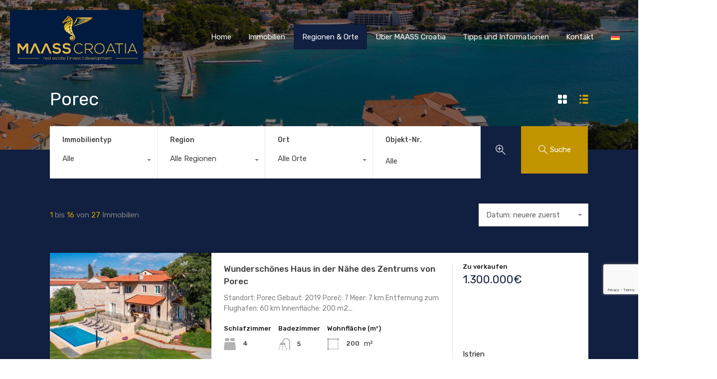

--- FILE ---
content_type: text/html; charset=UTF-8
request_url: https://www.kroatien-immo.de/ort/immobilien-porec/
body_size: 45054
content:
<!doctype html>
<html lang="de-DE">
<head>
    <meta charset="UTF-8">
    <meta name="viewport" content="width=device-width, initial-scale=1.0, maximum-scale=1.0, user-scalable=no">
    <link rel="profile" href="http://gmpg.org/xfn/11">
    <meta name="format-detection" content="telephone=no">
	<meta name='robots' content='index, follow, max-image-preview:large, max-snippet:-1, max-video-preview:-1' />
<link rel="alternate" hreflang="de" href="https://www.kroatien-immo.de/ort/immobilien-porec/" />
<link rel="alternate" hreflang="en" href="https://www.croatiarealestate.co.uk/location/porec/" />
<link rel="alternate" hreflang="cs" href="https://www.chorvatsko-nemovitost.com/Místo/porec-cs/" />
<link rel="alternate" hreflang="da" href="https://www.ejendomme-kroatien.com/Beliggenhed/porec-da/" />
<link rel="alternate" hreflang="ru" href="https://www.horvatii-nedvizhimost.com/Расположение/%d0%bf%d0%be%d1%80%d0%b5%d1%87/" />
<link rel="alternate" hreflang="hu" href="https://www.ingatlanok-horvat.com/Elhelyezkedés/porec-hu-2/" />
<link rel="alternate" hreflang="nl" href="https://www.maasscroatia.nl/Locatie/porec-nl/" />
<link rel="alternate" hreflang="it" href="https://www.immobiliare-croazia.com/Posizione/parenzo/" />
<link rel="alternate" hreflang="pl" href="https://www.chorwackie-domy.com/lokalizacja/nieruchomosci-porec/" />
<link rel="alternate" hreflang="hr" href="https://www.hrvatske-nekretnine.com/Mjesto/porec-hr/" />
<link rel="alternate" hreflang="x-default" href="https://www.kroatien-immo.de/ort/immobilien-porec/" />

	<!-- This site is optimized with the Yoast SEO plugin v24.0 - https://yoast.com/wordpress/plugins/seo/ -->
	<title>Immobilien in Porec kaufen | Kroatien Immo</title>
	<meta name="description" content="Ihr deutscher Immobilienmakler in Kroatien ➤ Jetzt Immobilie in Porec kaufen ✓ Große Auswahl an exklusiven Objekten ✓ Mehr erfahren bei ▷ | Kroatien Immo" />
	<link rel="canonical" href="https://www.kroatien-immo.de/ort/immobilien-porec/" />
	<link rel="next" href="https://www.kroatien-immo.de/ort/immobilien-porec/page/2/" />
	<meta property="og:locale" content="de_DE" />
	<meta property="og:type" content="article" />
	<meta property="og:title" content="Immobilien in Porec kaufen | Kroatien Immo" />
	<meta property="og:description" content="Ihr deutscher Immobilienmakler in Kroatien ➤ Jetzt Immobilie in Porec kaufen ✓ Große Auswahl an exklusiven Objekten ✓ Mehr erfahren bei ▷ | Kroatien Immo" />
	<meta property="og:url" content="https://www.kroatien-immo.de/ort/immobilien-porec/" />
	<meta property="og:site_name" content="MAASS Croatia" />
	<meta name="twitter:card" content="summary_large_image" />
	<script type="application/ld+json" class="yoast-schema-graph">{"@context":"https://schema.org","@graph":[{"@type":"CollectionPage","@id":"https://www.kroatien-immo.de/ort/immobilien-porec/","url":"https://www.kroatien-immo.de/ort/immobilien-porec/","name":"Immobilien in Porec kaufen | Kroatien Immo","isPartOf":{"@id":"https://www.kroatien-immo.de/#website"},"primaryImageOfPage":{"@id":"https://www.kroatien-immo.de/ort/immobilien-porec/#primaryimage"},"image":{"@id":"https://www.kroatien-immo.de/ort/immobilien-porec/#primaryimage"},"thumbnailUrl":"https://www.kroatien-immo.de/wp-content/uploads/2026/01/575c15b5-a3ca-44af-b401-6b02e9dcea63.jpg","description":"Ihr deutscher Immobilienmakler in Kroatien ➤ Jetzt Immobilie in Porec kaufen ✓ Große Auswahl an exklusiven Objekten ✓ Mehr erfahren bei ▷ | Kroatien Immo","breadcrumb":{"@id":"https://www.kroatien-immo.de/ort/immobilien-porec/#breadcrumb"},"inLanguage":"de-DE"},{"@type":"ImageObject","inLanguage":"de-DE","@id":"https://www.kroatien-immo.de/ort/immobilien-porec/#primaryimage","url":"https://www.kroatien-immo.de/wp-content/uploads/2026/01/575c15b5-a3ca-44af-b401-6b02e9dcea63.jpg","contentUrl":"https://www.kroatien-immo.de/wp-content/uploads/2026/01/575c15b5-a3ca-44af-b401-6b02e9dcea63.jpg","width":1240,"height":788,"caption":"Wunderschönes Haus in der Nähe des Zentrums von Porec"},{"@type":"BreadcrumbList","@id":"https://www.kroatien-immo.de/ort/immobilien-porec/#breadcrumb","itemListElement":[{"@type":"ListItem","position":1,"name":"Startseite","item":"https://www.kroatien-immo.de/"},{"@type":"ListItem","position":2,"name":"Istrien","item":"https://www.kroatien-immo.de/ort/immobilien-istrien/"},{"@type":"ListItem","position":3,"name":"Porec"}]},{"@type":"WebSite","@id":"https://www.kroatien-immo.de/#website","url":"https://www.kroatien-immo.de/","name":"MAASS Croatia","description":"Immobilien &amp; Investitionen in Kroatien","publisher":{"@id":"https://www.kroatien-immo.de/#organization"},"potentialAction":[{"@type":"SearchAction","target":{"@type":"EntryPoint","urlTemplate":"https://www.kroatien-immo.de/?s={search_term_string}"},"query-input":{"@type":"PropertyValueSpecification","valueRequired":true,"valueName":"search_term_string"}}],"inLanguage":"de-DE"},{"@type":"Organization","@id":"https://www.kroatien-immo.de/#organization","name":"MAASS Croatia","url":"https://www.kroatien-immo.de/","logo":{"@type":"ImageObject","inLanguage":"de-DE","@id":"https://www.kroatien-immo.de/#/schema/logo/image/","url":"https://www.kroatien-immo.de/wp-content/uploads/2018/03/Maass-Logo-Facebook-2.1.png","contentUrl":"https://www.kroatien-immo.de/wp-content/uploads/2018/03/Maass-Logo-Facebook-2.1.png","width":851,"height":258,"caption":"MAASS Croatia"},"image":{"@id":"https://www.kroatien-immo.de/#/schema/logo/image/"}}]}</script>
	<!-- / Yoast SEO plugin. -->


<link rel='dns-prefetch' href='//unpkg.com' />
<link rel='dns-prefetch' href='//www.google.com' />
<link rel='dns-prefetch' href='//fonts.googleapis.com' />
<link rel="alternate" type="application/rss+xml" title="MAASS Croatia &raquo; Feed" href="https://www.kroatien-immo.de/feed/" />
<link rel="alternate" type="application/rss+xml" title="MAASS Croatia &raquo; Kommentar-Feed" href="https://www.kroatien-immo.de/comments/feed/" />
<link rel="alternate" type="application/rss+xml" title="MAASS Croatia &raquo; Porec Immobilienstandort Feed" href="https://www.kroatien-immo.de/ort/immobilien-porec/feed/" />
<script type="text/javascript">
/* <![CDATA[ */
window._wpemojiSettings = {"baseUrl":"https:\/\/s.w.org\/images\/core\/emoji\/15.0.3\/72x72\/","ext":".png","svgUrl":"https:\/\/s.w.org\/images\/core\/emoji\/15.0.3\/svg\/","svgExt":".svg","source":{"concatemoji":"https:\/\/www.kroatien-immo.de\/wp-includes\/js\/wp-emoji-release.min.js?ver=6.5"}};
/*! This file is auto-generated */
!function(i,n){var o,s,e;function c(e){try{var t={supportTests:e,timestamp:(new Date).valueOf()};sessionStorage.setItem(o,JSON.stringify(t))}catch(e){}}function p(e,t,n){e.clearRect(0,0,e.canvas.width,e.canvas.height),e.fillText(t,0,0);var t=new Uint32Array(e.getImageData(0,0,e.canvas.width,e.canvas.height).data),r=(e.clearRect(0,0,e.canvas.width,e.canvas.height),e.fillText(n,0,0),new Uint32Array(e.getImageData(0,0,e.canvas.width,e.canvas.height).data));return t.every(function(e,t){return e===r[t]})}function u(e,t,n){switch(t){case"flag":return n(e,"\ud83c\udff3\ufe0f\u200d\u26a7\ufe0f","\ud83c\udff3\ufe0f\u200b\u26a7\ufe0f")?!1:!n(e,"\ud83c\uddfa\ud83c\uddf3","\ud83c\uddfa\u200b\ud83c\uddf3")&&!n(e,"\ud83c\udff4\udb40\udc67\udb40\udc62\udb40\udc65\udb40\udc6e\udb40\udc67\udb40\udc7f","\ud83c\udff4\u200b\udb40\udc67\u200b\udb40\udc62\u200b\udb40\udc65\u200b\udb40\udc6e\u200b\udb40\udc67\u200b\udb40\udc7f");case"emoji":return!n(e,"\ud83d\udc26\u200d\u2b1b","\ud83d\udc26\u200b\u2b1b")}return!1}function f(e,t,n){var r="undefined"!=typeof WorkerGlobalScope&&self instanceof WorkerGlobalScope?new OffscreenCanvas(300,150):i.createElement("canvas"),a=r.getContext("2d",{willReadFrequently:!0}),o=(a.textBaseline="top",a.font="600 32px Arial",{});return e.forEach(function(e){o[e]=t(a,e,n)}),o}function t(e){var t=i.createElement("script");t.src=e,t.defer=!0,i.head.appendChild(t)}"undefined"!=typeof Promise&&(o="wpEmojiSettingsSupports",s=["flag","emoji"],n.supports={everything:!0,everythingExceptFlag:!0},e=new Promise(function(e){i.addEventListener("DOMContentLoaded",e,{once:!0})}),new Promise(function(t){var n=function(){try{var e=JSON.parse(sessionStorage.getItem(o));if("object"==typeof e&&"number"==typeof e.timestamp&&(new Date).valueOf()<e.timestamp+604800&&"object"==typeof e.supportTests)return e.supportTests}catch(e){}return null}();if(!n){if("undefined"!=typeof Worker&&"undefined"!=typeof OffscreenCanvas&&"undefined"!=typeof URL&&URL.createObjectURL&&"undefined"!=typeof Blob)try{var e="postMessage("+f.toString()+"("+[JSON.stringify(s),u.toString(),p.toString()].join(",")+"));",r=new Blob([e],{type:"text/javascript"}),a=new Worker(URL.createObjectURL(r),{name:"wpTestEmojiSupports"});return void(a.onmessage=function(e){c(n=e.data),a.terminate(),t(n)})}catch(e){}c(n=f(s,u,p))}t(n)}).then(function(e){for(var t in e)n.supports[t]=e[t],n.supports.everything=n.supports.everything&&n.supports[t],"flag"!==t&&(n.supports.everythingExceptFlag=n.supports.everythingExceptFlag&&n.supports[t]);n.supports.everythingExceptFlag=n.supports.everythingExceptFlag&&!n.supports.flag,n.DOMReady=!1,n.readyCallback=function(){n.DOMReady=!0}}).then(function(){return e}).then(function(){var e;n.supports.everything||(n.readyCallback(),(e=n.source||{}).concatemoji?t(e.concatemoji):e.wpemoji&&e.twemoji&&(t(e.twemoji),t(e.wpemoji)))}))}((window,document),window._wpemojiSettings);
/* ]]> */
</script>
<style id='wp-emoji-styles-inline-css' type='text/css'>

	img.wp-smiley, img.emoji {
		display: inline !important;
		border: none !important;
		box-shadow: none !important;
		height: 1em !important;
		width: 1em !important;
		margin: 0 0.07em !important;
		vertical-align: -0.1em !important;
		background: none !important;
		padding: 0 !important;
	}
</style>
<link rel='stylesheet' id='wp-block-library-css' href='https://www.kroatien-immo.de/wp-includes/css/dist/block-library/style.min.css?ver=6.5' type='text/css' media='all' />
<style id='wp-block-library-theme-inline-css' type='text/css'>
.wp-block-audio figcaption{color:#555;font-size:13px;text-align:center}.is-dark-theme .wp-block-audio figcaption{color:#ffffffa6}.wp-block-audio{margin:0 0 1em}.wp-block-code{border:1px solid #ccc;border-radius:4px;font-family:Menlo,Consolas,monaco,monospace;padding:.8em 1em}.wp-block-embed figcaption{color:#555;font-size:13px;text-align:center}.is-dark-theme .wp-block-embed figcaption{color:#ffffffa6}.wp-block-embed{margin:0 0 1em}.blocks-gallery-caption{color:#555;font-size:13px;text-align:center}.is-dark-theme .blocks-gallery-caption{color:#ffffffa6}.wp-block-image figcaption{color:#555;font-size:13px;text-align:center}.is-dark-theme .wp-block-image figcaption{color:#ffffffa6}.wp-block-image{margin:0 0 1em}.wp-block-pullquote{border-bottom:4px solid;border-top:4px solid;color:currentColor;margin-bottom:1.75em}.wp-block-pullquote cite,.wp-block-pullquote footer,.wp-block-pullquote__citation{color:currentColor;font-size:.8125em;font-style:normal;text-transform:uppercase}.wp-block-quote{border-left:.25em solid;margin:0 0 1.75em;padding-left:1em}.wp-block-quote cite,.wp-block-quote footer{color:currentColor;font-size:.8125em;font-style:normal;position:relative}.wp-block-quote.has-text-align-right{border-left:none;border-right:.25em solid;padding-left:0;padding-right:1em}.wp-block-quote.has-text-align-center{border:none;padding-left:0}.wp-block-quote.is-large,.wp-block-quote.is-style-large,.wp-block-quote.is-style-plain{border:none}.wp-block-search .wp-block-search__label{font-weight:700}.wp-block-search__button{border:1px solid #ccc;padding:.375em .625em}:where(.wp-block-group.has-background){padding:1.25em 2.375em}.wp-block-separator.has-css-opacity{opacity:.4}.wp-block-separator{border:none;border-bottom:2px solid;margin-left:auto;margin-right:auto}.wp-block-separator.has-alpha-channel-opacity{opacity:1}.wp-block-separator:not(.is-style-wide):not(.is-style-dots){width:100px}.wp-block-separator.has-background:not(.is-style-dots){border-bottom:none;height:1px}.wp-block-separator.has-background:not(.is-style-wide):not(.is-style-dots){height:2px}.wp-block-table{margin:0 0 1em}.wp-block-table td,.wp-block-table th{word-break:normal}.wp-block-table figcaption{color:#555;font-size:13px;text-align:center}.is-dark-theme .wp-block-table figcaption{color:#ffffffa6}.wp-block-video figcaption{color:#555;font-size:13px;text-align:center}.is-dark-theme .wp-block-video figcaption{color:#ffffffa6}.wp-block-video{margin:0 0 1em}.wp-block-template-part.has-background{margin-bottom:0;margin-top:0;padding:1.25em 2.375em}
</style>
<style id='classic-theme-styles-inline-css' type='text/css'>
/*! This file is auto-generated */
.wp-block-button__link{color:#fff;background-color:#32373c;border-radius:9999px;box-shadow:none;text-decoration:none;padding:calc(.667em + 2px) calc(1.333em + 2px);font-size:1.125em}.wp-block-file__button{background:#32373c;color:#fff;text-decoration:none}
</style>
<style id='global-styles-inline-css' type='text/css'>
body{--wp--preset--color--black: #394041;--wp--preset--color--cyan-bluish-gray: #abb8c3;--wp--preset--color--white: #fff;--wp--preset--color--pale-pink: #f78da7;--wp--preset--color--vivid-red: #cf2e2e;--wp--preset--color--luminous-vivid-orange: #ff6900;--wp--preset--color--luminous-vivid-amber: #fcb900;--wp--preset--color--light-green-cyan: #7bdcb5;--wp--preset--color--vivid-green-cyan: #00d084;--wp--preset--color--pale-cyan-blue: #8ed1fc;--wp--preset--color--vivid-cyan-blue: #0693e3;--wp--preset--color--vivid-purple: #9b51e0;--wp--preset--color--primary: #ea723d;--wp--preset--color--orange-dark: #e0652e;--wp--preset--color--secondary: #1ea69a;--wp--preset--color--blue-dark: #0b8278;--wp--preset--gradient--vivid-cyan-blue-to-vivid-purple: linear-gradient(135deg,rgba(6,147,227,1) 0%,rgb(155,81,224) 100%);--wp--preset--gradient--light-green-cyan-to-vivid-green-cyan: linear-gradient(135deg,rgb(122,220,180) 0%,rgb(0,208,130) 100%);--wp--preset--gradient--luminous-vivid-amber-to-luminous-vivid-orange: linear-gradient(135deg,rgba(252,185,0,1) 0%,rgba(255,105,0,1) 100%);--wp--preset--gradient--luminous-vivid-orange-to-vivid-red: linear-gradient(135deg,rgba(255,105,0,1) 0%,rgb(207,46,46) 100%);--wp--preset--gradient--very-light-gray-to-cyan-bluish-gray: linear-gradient(135deg,rgb(238,238,238) 0%,rgb(169,184,195) 100%);--wp--preset--gradient--cool-to-warm-spectrum: linear-gradient(135deg,rgb(74,234,220) 0%,rgb(151,120,209) 20%,rgb(207,42,186) 40%,rgb(238,44,130) 60%,rgb(251,105,98) 80%,rgb(254,248,76) 100%);--wp--preset--gradient--blush-light-purple: linear-gradient(135deg,rgb(255,206,236) 0%,rgb(152,150,240) 100%);--wp--preset--gradient--blush-bordeaux: linear-gradient(135deg,rgb(254,205,165) 0%,rgb(254,45,45) 50%,rgb(107,0,62) 100%);--wp--preset--gradient--luminous-dusk: linear-gradient(135deg,rgb(255,203,112) 0%,rgb(199,81,192) 50%,rgb(65,88,208) 100%);--wp--preset--gradient--pale-ocean: linear-gradient(135deg,rgb(255,245,203) 0%,rgb(182,227,212) 50%,rgb(51,167,181) 100%);--wp--preset--gradient--electric-grass: linear-gradient(135deg,rgb(202,248,128) 0%,rgb(113,206,126) 100%);--wp--preset--gradient--midnight: linear-gradient(135deg,rgb(2,3,129) 0%,rgb(40,116,252) 100%);--wp--preset--font-size--small: 14px;--wp--preset--font-size--medium: 20px;--wp--preset--font-size--large: 28px;--wp--preset--font-size--x-large: 42px;--wp--preset--font-size--normal: 16px;--wp--preset--font-size--huge: 36px;--wp--preset--spacing--20: 0.44rem;--wp--preset--spacing--30: 0.67rem;--wp--preset--spacing--40: 1rem;--wp--preset--spacing--50: 1.5rem;--wp--preset--spacing--60: 2.25rem;--wp--preset--spacing--70: 3.38rem;--wp--preset--spacing--80: 5.06rem;--wp--preset--shadow--natural: 6px 6px 9px rgba(0, 0, 0, 0.2);--wp--preset--shadow--deep: 12px 12px 50px rgba(0, 0, 0, 0.4);--wp--preset--shadow--sharp: 6px 6px 0px rgba(0, 0, 0, 0.2);--wp--preset--shadow--outlined: 6px 6px 0px -3px rgba(255, 255, 255, 1), 6px 6px rgba(0, 0, 0, 1);--wp--preset--shadow--crisp: 6px 6px 0px rgba(0, 0, 0, 1);}:where(.is-layout-flex){gap: 0.5em;}:where(.is-layout-grid){gap: 0.5em;}body .is-layout-flow > .alignleft{float: left;margin-inline-start: 0;margin-inline-end: 2em;}body .is-layout-flow > .alignright{float: right;margin-inline-start: 2em;margin-inline-end: 0;}body .is-layout-flow > .aligncenter{margin-left: auto !important;margin-right: auto !important;}body .is-layout-constrained > .alignleft{float: left;margin-inline-start: 0;margin-inline-end: 2em;}body .is-layout-constrained > .alignright{float: right;margin-inline-start: 2em;margin-inline-end: 0;}body .is-layout-constrained > .aligncenter{margin-left: auto !important;margin-right: auto !important;}body .is-layout-constrained > :where(:not(.alignleft):not(.alignright):not(.alignfull)){max-width: var(--wp--style--global--content-size);margin-left: auto !important;margin-right: auto !important;}body .is-layout-constrained > .alignwide{max-width: var(--wp--style--global--wide-size);}body .is-layout-flex{display: flex;}body .is-layout-flex{flex-wrap: wrap;align-items: center;}body .is-layout-flex > *{margin: 0;}body .is-layout-grid{display: grid;}body .is-layout-grid > *{margin: 0;}:where(.wp-block-columns.is-layout-flex){gap: 2em;}:where(.wp-block-columns.is-layout-grid){gap: 2em;}:where(.wp-block-post-template.is-layout-flex){gap: 1.25em;}:where(.wp-block-post-template.is-layout-grid){gap: 1.25em;}.has-black-color{color: var(--wp--preset--color--black) !important;}.has-cyan-bluish-gray-color{color: var(--wp--preset--color--cyan-bluish-gray) !important;}.has-white-color{color: var(--wp--preset--color--white) !important;}.has-pale-pink-color{color: var(--wp--preset--color--pale-pink) !important;}.has-vivid-red-color{color: var(--wp--preset--color--vivid-red) !important;}.has-luminous-vivid-orange-color{color: var(--wp--preset--color--luminous-vivid-orange) !important;}.has-luminous-vivid-amber-color{color: var(--wp--preset--color--luminous-vivid-amber) !important;}.has-light-green-cyan-color{color: var(--wp--preset--color--light-green-cyan) !important;}.has-vivid-green-cyan-color{color: var(--wp--preset--color--vivid-green-cyan) !important;}.has-pale-cyan-blue-color{color: var(--wp--preset--color--pale-cyan-blue) !important;}.has-vivid-cyan-blue-color{color: var(--wp--preset--color--vivid-cyan-blue) !important;}.has-vivid-purple-color{color: var(--wp--preset--color--vivid-purple) !important;}.has-black-background-color{background-color: var(--wp--preset--color--black) !important;}.has-cyan-bluish-gray-background-color{background-color: var(--wp--preset--color--cyan-bluish-gray) !important;}.has-white-background-color{background-color: var(--wp--preset--color--white) !important;}.has-pale-pink-background-color{background-color: var(--wp--preset--color--pale-pink) !important;}.has-vivid-red-background-color{background-color: var(--wp--preset--color--vivid-red) !important;}.has-luminous-vivid-orange-background-color{background-color: var(--wp--preset--color--luminous-vivid-orange) !important;}.has-luminous-vivid-amber-background-color{background-color: var(--wp--preset--color--luminous-vivid-amber) !important;}.has-light-green-cyan-background-color{background-color: var(--wp--preset--color--light-green-cyan) !important;}.has-vivid-green-cyan-background-color{background-color: var(--wp--preset--color--vivid-green-cyan) !important;}.has-pale-cyan-blue-background-color{background-color: var(--wp--preset--color--pale-cyan-blue) !important;}.has-vivid-cyan-blue-background-color{background-color: var(--wp--preset--color--vivid-cyan-blue) !important;}.has-vivid-purple-background-color{background-color: var(--wp--preset--color--vivid-purple) !important;}.has-black-border-color{border-color: var(--wp--preset--color--black) !important;}.has-cyan-bluish-gray-border-color{border-color: var(--wp--preset--color--cyan-bluish-gray) !important;}.has-white-border-color{border-color: var(--wp--preset--color--white) !important;}.has-pale-pink-border-color{border-color: var(--wp--preset--color--pale-pink) !important;}.has-vivid-red-border-color{border-color: var(--wp--preset--color--vivid-red) !important;}.has-luminous-vivid-orange-border-color{border-color: var(--wp--preset--color--luminous-vivid-orange) !important;}.has-luminous-vivid-amber-border-color{border-color: var(--wp--preset--color--luminous-vivid-amber) !important;}.has-light-green-cyan-border-color{border-color: var(--wp--preset--color--light-green-cyan) !important;}.has-vivid-green-cyan-border-color{border-color: var(--wp--preset--color--vivid-green-cyan) !important;}.has-pale-cyan-blue-border-color{border-color: var(--wp--preset--color--pale-cyan-blue) !important;}.has-vivid-cyan-blue-border-color{border-color: var(--wp--preset--color--vivid-cyan-blue) !important;}.has-vivid-purple-border-color{border-color: var(--wp--preset--color--vivid-purple) !important;}.has-vivid-cyan-blue-to-vivid-purple-gradient-background{background: var(--wp--preset--gradient--vivid-cyan-blue-to-vivid-purple) !important;}.has-light-green-cyan-to-vivid-green-cyan-gradient-background{background: var(--wp--preset--gradient--light-green-cyan-to-vivid-green-cyan) !important;}.has-luminous-vivid-amber-to-luminous-vivid-orange-gradient-background{background: var(--wp--preset--gradient--luminous-vivid-amber-to-luminous-vivid-orange) !important;}.has-luminous-vivid-orange-to-vivid-red-gradient-background{background: var(--wp--preset--gradient--luminous-vivid-orange-to-vivid-red) !important;}.has-very-light-gray-to-cyan-bluish-gray-gradient-background{background: var(--wp--preset--gradient--very-light-gray-to-cyan-bluish-gray) !important;}.has-cool-to-warm-spectrum-gradient-background{background: var(--wp--preset--gradient--cool-to-warm-spectrum) !important;}.has-blush-light-purple-gradient-background{background: var(--wp--preset--gradient--blush-light-purple) !important;}.has-blush-bordeaux-gradient-background{background: var(--wp--preset--gradient--blush-bordeaux) !important;}.has-luminous-dusk-gradient-background{background: var(--wp--preset--gradient--luminous-dusk) !important;}.has-pale-ocean-gradient-background{background: var(--wp--preset--gradient--pale-ocean) !important;}.has-electric-grass-gradient-background{background: var(--wp--preset--gradient--electric-grass) !important;}.has-midnight-gradient-background{background: var(--wp--preset--gradient--midnight) !important;}.has-small-font-size{font-size: var(--wp--preset--font-size--small) !important;}.has-medium-font-size{font-size: var(--wp--preset--font-size--medium) !important;}.has-large-font-size{font-size: var(--wp--preset--font-size--large) !important;}.has-x-large-font-size{font-size: var(--wp--preset--font-size--x-large) !important;}
.wp-block-navigation a:where(:not(.wp-element-button)){color: inherit;}
:where(.wp-block-post-template.is-layout-flex){gap: 1.25em;}:where(.wp-block-post-template.is-layout-grid){gap: 1.25em;}
:where(.wp-block-columns.is-layout-flex){gap: 2em;}:where(.wp-block-columns.is-layout-grid){gap: 2em;}
.wp-block-pullquote{font-size: 1.5em;line-height: 1.6;}
</style>
<link rel='stylesheet' id='wpml-blocks-css' href='https://www.kroatien-immo.de/wp-content/plugins/sitepress-multilingual-cms/dist/css/blocks/styles.css?ver=4.6.14' type='text/css' media='all' />
<link rel='stylesheet' id='wpml-legacy-horizontal-list-0-css' href='https://www.kroatien-immo.de/wp-content/plugins/sitepress-multilingual-cms/templates/language-switchers/legacy-list-horizontal/style.min.css?ver=1' type='text/css' media='all' />
<link rel='stylesheet' id='wpml-menu-item-0-css' href='https://www.kroatien-immo.de/wp-content/plugins/sitepress-multilingual-cms/templates/language-switchers/menu-item/style.min.css?ver=1' type='text/css' media='all' />
<link rel='stylesheet' id='main-css-css' href='https://www.kroatien-immo.de/wp-content/themes/realhomes/assets/modern/styles/css/main.min.css?ver=4.2.1' type='text/css' media='all' />
<style id='main-css-inline-css' type='text/css'>
#scroll-top { bottom : 40px; }
.rh_banner .rh_banner__title { color : #ffffff; }
.inspiry_mod_header_varition_one ul.rh_menu__main li a:hover,
							   .inspiry_mod_header_varition_one ul.rh_menu__main > .current-menu-item > a,
							   .inspiry_mod_header_varition_one ul.rh_menu__main > .current-menu-ancestor > a,
							   .inspiry_mod_header_varition_one ul.rh_menu__main li:hover, 
							   .rh_menu--hover,
							   .rh_section__featured .rh_flexslider__nav a:hover,
							   .dsidx-widget-guided-search form input[type=submit]:hover,
							   .dsidx-widget-quick-search form input[type=submit]:hover,
							   #ihf-main-container .btn-primary.active,
							   .rh_prop_search__buttons_smart .rh_prop_search__advance a,
							   .rh_prop_search__buttons_smart .rh_prop_search__searchBtn button,
							   .rh_header_var_1 ul.rh_menu__main li:hover,
							   .rh_header_var_1 ul.rh_menu__main > .current-menu-item > a,
							   .rh_header_var_1 ul.rh_menu__main > .current-menu-ancestor > a,
							   .rh_header_var_1 ul.rh_menu__main li a:hover,
							   .rh_btn--secondary, 
							   .mc4wp-form-fields input[type="submit"],
							   .inspiry_mod_search_form_smart .rh_prop_search__buttons_smart .rh_prop_search__searchBtn button,
							   .inspiry_mod_search_form_smart .rh_prop_search__buttons_smart .rh_prop_search__advance a,
							   .rh_form__item .inspiry-details-wrapper .inspiry-detail .add-detail,
							   .brands-owl-carousel .owl-nav button.owl-prev:hover:not(.disabled), 
							   .brands-owl-carousel .owl-nav button.owl-next:hover:not(.disabled),
							   .rh_agent_options label .control__indicator:after,
							   .inspiry_bs_orange div.dropdown-menu,
							   .rh_prop_search__form_smart .inspiry_select_picker_trigger.open button.dropdown-toggle,
							   .rh_prop_search__form_smart .inspiry_select_picker_trigger div.dropdown-menu,
							   .widget.RVR_Booking_Widget h4.title,
							   .rvr_phone_icon,
							   .rh_cfos .cfos_phone_icon,
							   .woocommerce span.onsale, .woocommerce .widget_price_filter .ui-slider .ui-slider-handle, .woocommerce .widget_price_filter .price_slider_wrapper .ui-widget-content { background : #111f40; }
.rh_cfos .cfos_phone_icon:after,
								.rvr_phone_icon:after { border-left-color : #111f40; }
.rtl .rh_cfos .cfos_phone_icon:before,
								.rh_prop_search__form_smart .rh_form_smart_top_fields .inspiry_select_picker_trigger.open button.dropdown-toggle { border-right-color : #111f40; }
.rh_agent_card__wrap .rh_agent_card__details .rh_agent_card__contact .rh_agent_card__link .rh_agent_form .rh_agent_form__row,
				               .rh_agent_form .rh_agent_card__wrap .rh_agent_card__details .rh_agent_card__contact .rh_agent_card__link .rh_agent_form__row,
							   .rh_agent_card__wrap .rh_agent_card__details .rh_agent_card__contact .rh_agent_card__link p,
							   .rh_agent_card__wrap .rh_agent_card__details .rh_agent_card__contact .rh_agent_card__link span,
							   .rh_agent_card__wrap .rh_agent_card__details .rh_agent_card__contact .rh_agent_card__link i,
							   .qe-faqs-filters-container li a:hover,
							   #dsidx-top-search span.dsidx-search-bar-openclose:hover,
							   #dsidx.dsidx-results .dsidx-paging-control a:hover,
							   .dsidx-results-widget .dsidx-expanded .featured-listing>h4 a:hover,
							   .commentlist article .comment-detail-wrap .comment-reply-link:hover,
							   .rh_modal .rh_modal__wrap a:hover,
							   .agent-content-wrapper .description a, 
							   .agent-content-wrapper .rh_agent_card__link,
							   .rh_prop_search__wrap_smart .open_more_features,
							   .inspiry_mod_search_form_smart .rh_prop_search__wrap_smart .open_more_features,
							   .rh_section__news_wrap .categories a:hover,
							   .rh_agent .rh_agent__details .rh_agent__phone a:hover,
							   .rvr_optional_services_status li.rh_property__feature .rvr_not_available i,
							   .rvr_fa_icon
							    { color : #111f40; }
.rh_prop_search__buttons_smart .rh_prop_search__searchBtn button:hover,
								.inspiry_mod_search_form_smart .rh_prop_search__buttons_smart .rh_prop_search__searchBtn button:hover,
								.rh_form__item .inspiry-details-wrapper .inspiry-detail .add-detail:hover
								 { background : #101d3b; }
.inspiry_bs_orange div.dropdown-menu li.selected a,
								.inspiry_bs_orange div.dropdown-menu li:hover a,
								.rh_prop_search__form_smart .inspiry_select_picker_trigger div.dropdown-menu li.selected a,
								.rh_prop_search__form_smart .inspiry_select_picker_trigger div.dropdown-menu li:hover a,
								.rh_prop_search__form_smart .inspiry_select_picker_trigger div.dropdown-menu ::-webkit-scrollbar-thumb,
								.rh_prop_search__form_smart .inspiry_select_picker_trigger .bs-actionsbox .btn-block .bs-select-all:hover,
								.rh_prop_search__form_smart .inspiry_select_picker_trigger .bs-actionsbox .btn-block .bs-deselect-all:hover { background : #0e1a36; }
.rh_prop_search__form_smart .inspiry_select_picker_trigger div.dropdown-menu ::-webkit-scrollbar-thumb { outline-color : #0e1a36; }
.rh_prop_search__form_smart .inspiry_select_picker_trigger div.dropdown-menu ::-webkit-scrollbar-track { box-shadow :  inset 0 0 6px #0e1a36; }
.rh_cta__wrap .rh_cta__btns .rh_btn--secondary,
				.availability-calendar table td.unavailable,
				div.daterangepicker .calendar-table td.reserved,
				.rh_property__ava_calendar_wrap .calendar-guide ul li.reserved-days::before { background : rgba(17,31,64,1); }
.rh_cta__wrap .rh_cta__btns .rh_btn--secondary:hover, 
								.rh_btn--secondary:hover, .mc4wp-form-fields input:hover[type="submit"],
								.inspiry_mod_search_form_smart .rh_prop_search__buttons_smart .rh_prop_search__advance a { background : rgba(17,31,64,0.8); }
.rh_modal .rh_modal__wrap .rh_modal__dashboard .rh_modal__dash_link:hover svg,
								.rh_property__features_wrap .rh_property__feature .rh_done_icon svg,
								.rh_prop_card .rh_prop_card__thumbnail .rh_prop_card__btns a:hover svg path,
								.rh_list_card__wrap .rh_list_card__map_thumbnail .rh_list_card__btns a:hover svg path,
								.rh_property__print .rh_single_compare_button .highlight svg path,
								.rh_double_check,
								.rh_fav_icon_box a:hover svg path,
								.highlight svg path { fill : #111f40; }
ul.rh_menu__main ul.sub-menu,
							   .rh_header_var_1 ul.rh_menu__main ul.sub-menu,
							   .rh_header_var_1 ul.rh_menu__main ul.sub-menu ul.sub-menu { border-top-color : #111f40; }
.qe-testimonial-wrapper .qe-testimonial-img a:hover .avatar,
							   .commentlist article>a:hover img,
							   .rh_var_header .rh_menu__main .current-menu-ancestor,
							    .rh_var_header .rh_menu__main .current-menu-item,
							    .rh_var_header .rh_menu__main > li:hover,
							    .rh_prop_search__form_smart .inspiry_select_picker_trigger.open button.dropdown-toggle
							     { border-color : #111f40; }
::selection { background-color : #1ea69a; }
::-moz-selection { background-color : #1ea69a; }
.rh_slide__desc .rh_slide_prop_price span,
							   .rh_slide__desc h3 .title:hover,
							   .rh_section--props_padding .rh_section__head .rh_section__subtitle,
							   .rh_section .rh_section__head .rh_section__subtitle,
							   .rh_prop_card .rh_prop_card__details h3 a:hover,
							   .rh_list_card__wrap .rh_list_card__map_wrap h3 a:hover,
							   .rh_list_card__wrap .rh_list_card__details_wrap h3 a:hover,
							   .rh_prop_card .rh_prop_card__details .rh_prop_card__priceLabel .rh_prop_card__price,
							   .rh_list_card__wrap .rh_list_card__map_details .rh_list_card__priceLabel .rh_list_card__price .price,
							   .rh_list_card__wrap .rh_list_card__priceLabel .rh_list_card__price .price,
							   .rh_prop_card .rh_prop_card__thumbnail .rh_overlay__contents a:hover,
							   .rh_agent .rh_agent__details h3 a:hover,
							   .rh_agent .rh_agent__details .rh_agent__phone a,
							   .rh_agent .rh_agent__details .rh_agent__email:hover,
							   .rh_agent .rh_agent__details .rh_agent__listed .figure,
							   .rh_list_card__wrap .rh_list_card__thumbnail .rh_overlay__contents a:hover,
							   .property-template-default .rh_page__property_price .price,
							   .rh_page__property .rh_page__property_price .price,
							   .rh_property_agent .rh_property_agent__agent_info .email .value,
							   .rh_property__id .id,
							   .rh_property__heading,
							   .rvr_price_details_wrap .rvr_price_details ul li.bulk-pricing-heading,
							   .rh_agent_card__wrap .rh_agent_card__head .rh_agent_card__listings .count,
							   .rh_agent_card__wrap .rh_agent_card__details .rh_agent_card__contact .rh_agent_card__link:hover .rh_agent_form .rh_agent_form__row,
							   .rh_agent_form .rh_agent_card__wrap .rh_agent_card__details .rh_agent_card__contact .rh_agent_card__link:hover .rh_agent_form__row,
							   .rh_agent_card__wrap .rh_agent_card__details .rh_agent_card__contact .rh_agent_card__link:hover p,
							   .rh_agent_card__wrap .rh_agent_card__details .rh_agent_card__contact .rh_agent_card__link:hover span,
							   .rh_agent_card__wrap .rh_agent_card__details .rh_agent_card__contact .rh_agent_card__link:hover i,
							   .rh_agent_card__wrap .rh_agent_card__head .rh_agent_card__name .name a:hover,
							   .rh_agent_card__wrap .rh_agent_card__details .rh_agent_card__contact .rh_agent_card__contact_wrap .contact a:hover,
							   .rh_agent_profile__wrap .rh_agent_profile__head .rh_agent_profile__details .detail a:hover,
							   .rh_agent_profile__wrap .rh_agent_profile__head .rh_agent_profile__dp .listed_properties .number,
							   .agent-content-wrapper .listed_properties .number,
							   .rh_page__head .rh_page__title .sub,
							   .rh_gallery__wrap .rh_gallery__item .item-title a:hover,
							   .qe-testimonial-wrapper .qe-testimonial-byline a,
							   .qe-faqs-filters-container li a,
							   ol.dsidx-results li.dsidx-prop-summary .dsidx-prop-features>div:before,
							   #dsidx-top-search span.dsidx-search-bar-openclose,
							   #dsidx.dsidx-results .dsidx-paging-control a,
							   .dsidx-results:not(.dsidx-results-grid) #dsidx-listings .dsidx-listing .dsidx-data .dsidx-primary-data .dsidx-price,
							   .dsidx-results:not(.dsidx-results-grid) #dsidx-listings .dsidx-listing .dsidx-data .dsidx-secondary-data>div:before,
							   .dsidx-results-widget .dsidx-expanded .featured-listing ul li:before,
							   #ihf-main-container a:focus,
							   #ihf-main-container a:hover,
							   #ihf-main-container h4.ihf-price,
							   #ihf-main-container a:hover .ihf-grid-result-address,
							   #ihf-main-container a:focus .ihf-grid-result-address,
							   .commentlist article .comment-detail-wrap .comment-reply-link,
							   .page-breadcrumbs-modern li a,
							   .page-breadcrumbs-modern li i,
							   .agent-content-wrapper .description a:hover,
							   .agent-content-wrapper .rh_agent_card__link:hover,
							   .property-thumbnail .property-price p,
							   .property-thumbnail .property-title a:hover,
							   .rh_property__agent_head .description p a:hover,
							   .rh_property__agent_head .contacts-list .contact.email a:hover,
							   .rh_section__news_wrap .categories a,
							   .rh_section__news_wrap h3 a:hover,
							   .rh_compare__slide_img .rh_compare_view_title:hover,
							   div.rh_login_modal_wrapper .rh_login_tabs li.rh_active,
							   div.rh_login_modal_wrapper .rh_login_tabs li:hover,
							   .rh_list_card__wrap .rh_list_card__map_thumbnail .rh_overlay__contents a:hover,
							   body .leaflet-popup-content p,
							   body .leaflet-popup-content .osm-popup-title a:hover,
							   body .rh_compare__slide_img .rh_compare_view_title:hover,
							   .rh_my-property .rh_my-property__publish .publish h5,
							   .rh_property__yelp_wrap .yelp-places-group-title i,
							   .infoBox .map-info-window p,
							   .rvr_request_cta_number_wrapper .rvr-phone-number a,
							   .widget.RVR_Owner_Widget .rvr_widget_owner_label,
							   .infoBox .map-info-window a:hover,
							   .woocommerce ul.products li.product .price, .woocommerce div.product p.price, .woocommerce div.product .rh_agent_form .price.rh_agent_form__row, .rh_agent_form .woocommerce div.product .price.rh_agent_form__row, .woocommerce div.product span.price, .woocommerce ul.cart_list li .amount, .woocommerce ul.product_list_widget li .amount,
							   .rh_property__meta_wrap .rh_property__meta i,
							   .commentlist article .comment-detail-wrap .url,
							   h3.rh_heading_stylish a:hover,
							   .rh_theme_card__priceLabel_sty .rh_theme_card__price_sty,
							   .floor-plans-accordions .floor-plan-title .floor-plan-meta .floor-price-value,
							   .rvr_guests_accommodation_wrap .rvr_guests_accommodation ul li i.fas
							    { color : #d6a400; }
.rh_btn--primary, 
							   .post-password-form input[type="submit"],
							   .widget .searchform input[type="submit"],
							   .comment-form .form-submit .submit,
							   .rh_memberships__selection .ims-stripe-button .stripe-button-el,
							   .rh_memberships__selection #ims-free-button,
							   .rh_contact__form .wpcf7-form input[type="submit"],
							   .widget_mortgage-calculator .mc-wrapper p input[type="submit"],
							   .rh_memberships__selection .ims-receipt-button #ims-receipt,
							   .rh_contact__form .rh_contact__input input[type="submit"],
							   .rh_form__item input[type="submit"], .rh_pagination__pages-nav a,
							   .rh_modal .rh_modal__wrap button,
							   .rh_section__testimonial .diagonal-mod-background,
							   .rh_section__testimonial.flat-border,
							   .rh_blog__post .entry-header,
							   .rh_prop_search__form .rh_prop_search__fields .rh_prop_search__active,
							   .dsidx-widget-guided-search form input[type=submit],
							   .dsidx-widget-quick-search form input[type=submit],
							   ol.dsidx-results li.dsidx-prop-summary .dsidx-prop-title,
							   .rh_blog__post .entry-header,
							   .dsidx-results:not(.dsidx-results-grid) #dsidx-listings .dsidx-listing .dsidx-media .dsidx-photo .dsidx-photo-count,
							   #dsidx-top-search #dsidx-search-bar .dsidx-search-controls .button button,
							   .dsidx-results-grid #dsidx-listings .dsidx-listing .dsidx-data .dsidx-primary-data .dsidx-price,
							   .dsidx-results-grid #dsidx-listings .dsidx-listing .dsidx-media .dsidx-photo .dsidx-photo-count,
							   #dsidx .dsidx-large-button,
							   #dsidx .dsidx-small-button,
							   body.dsidx .dsidx-large-button,
							   body.dsidx .dsidx-small-button,
							   #dsidx-rentzestimate-notice,
							   #dsidx-zestimate-notice,
							   #dsidx.dsidx-details .dsidx-headerbar-green,
							   #ihf-main-container .title-bar-1,
							   #ihf-main-container .btn-primary,
							   #ihf-main-container .dropdown-menu>.active>a,
							   #ihf-main-container .dropdown-menu>li>a:hover,
							   #ihf-main-container .pagination li:first-child>a,
							   #ihf-main-container .pagination li:first-child>span,
							   #ihf-main-container .pagination li:last-child>a,
							   #ihf-main-container .pagination li:last-child>span,
							   #ihf-main-container .ihf-map-search-refine-link,
							   #ihf-main-container .btn-default,
							   .rh_sidebar .widget_ihomefinderpropertiesgallery>a,
							   #ihf-main-container .ihf-social-share .ihf-share-btn-email,
							   #ihf-main-container .ihf-social-share .ihf-share-btn-facebook,
							   #ihf-main-container .ihf-social-share .ihf-share-btn-more,
							   #ihf-main-container .ihf-social-share .ihf-share-btn-print,
							   button,
							   #ihf-main-container .modal-footer .btn,
							   .ihf-map-icon,
							   .rh_var2_header_meta_wrapper,
							   .rh_var3_header,
							   .open_more_features,
							   #home-properties-section .pagination a.current,
							   #home-properties-section .pagination a:hover,
							   .inspiry-floor-plans-group-wrapper .inspiry-btn-group .real-btn,
							   body .rh_fixed_side_bar_compare .rh_compare__submit,
							   .agent-custom-contact-form .wpcf7 input[type="submit"],
							   .rh_mod_sfoi_wrapper .rh_prop_search__select.rh_prop_search__active,
							   body .leaflet-popup-tip,
							   body .marker-cluster-small div,
							   .rh_prop_search__form .rh_prop_search__fields .inspiry_bs_is_open,
							   .rh_prop_search__form .rh_prop_search__fields .inspiry_bs_is_open .inspiry_select_picker_trigger button.dropdown-toggle,
							   .rh_prop_search__form .rh_prop_search__fields .inspiry_select_picker_field .inspiry_select_picker_trigger div.dropdown-menu,
							   #ui-datepicker-div .ui-datepicker-header,
							   #ui-datepicker-div .ui-datepicker-calendar tbody tr td.ui-datepicker-today a, 
							   #ui-datepicker-div.schedule-calendar-wrapper .ui-datepicker-calendar tbody tr td a.ui-state-highlight, 
							   #ui-datepicker-div.schedule-calendar-wrapper .ui-datepicker-calendar tbody tr td a.ui-state-highlight:hover, 
							   #ui-datepicker-div .ui-datepicker-calendar tbody tr td.ui-datepicker-current-day,
							   form.rh_sfoi_advance_search_form .inspiry_bs_is_open,
							   form.rh_sfoi_advance_search_form .inspiry_select_picker_trigger div.dropdown-menu,
							   .inspiry_bs_green div.dropdown-menu,
							   .widget.RVR_Booking_Widget .rvr-booking-form-wrap .rvr-booking-form .submission-area input[type="submit"],
							   .availability-calendar .paging,
							    .cluster div,
							    .ere_latest_properties_ajax .pagination a.current,
							    .ere_latest_properties_ajax .pagination a:hover,
							    .woocommerce #respond input#submit:hover,
							    .woocommerce-page-wrapper .woocommerce a.button:hover,
							    .woocommerce a.button:hover,
							    .woocommerce button.button:hover,
							    .woocommerce input.button:hover,
							    .woocommerce #respond input#submit.alt:hover,
							    .woocommerce a.button.alt:hover,
							    .woocommerce button.button.alt:hover,
							    .woocommerce input.button.alt:hover,
							    .woocommerce .widget_price_filter .ui-slider .ui-slider-range,
							    .select2-container--open .select2-dropdown--below, .select2-container--open .select2-dropdown--above,
								div.daterangepicker td.active, div.daterangepicker td.active:hover,
								.availability-calendar table td.today,
								.rh_property__ava_calendar_wrap .calendar-guide ul li.today::before { background : #d6a400; }
.rh_property__mc_wrap .rh_property__mc .rh_mc_field .rh_form__item input[type=range]::-webkit-slider-thumb { background : #d6a400; }
.rh_property__mc_wrap .rh_property__mc .rh_mc_field .rh_form__item input[type=range]::-moz-range-thumb  { background : #d6a400; }
.rh_property__mc_wrap .rh_property__mc .rh_mc_field .rh_form__item input[type=range]::-ms-thumb { background : #d6a400; }
.rh_property__mc_wrap .rh_property__mc .mc_cost_graph_circle .mc_graph_svg .mc_graph_interest { stroke : #111f40; }
.rh_property__mc_wrap .rh_property__mc .mc_cost_graph_circle .mc_graph_svg .mc_graph_tax { stroke : #d6a400; }
.rh_property__mc_wrap .rh_property__mc .mc_cost_graph_circle .mc_graph_svg .mc_graph_hoa { stroke : rgba(214,164,0,0.3); }
.rh_property__mc_wrap .rh_property__mc .mc_cost li.mc_cost_interest::before { background-color : #111f40; }
.rh_property__mc_wrap .rh_property__mc .mc_cost li.mc_cost_tax::before { background-color : #d6a400; }
.rh_property__mc_wrap .rh_property__mc .mc_cost li.mc_cost_hoa::before { background-color : rgba(214,164,0,0.3); }
#ihf-main-container .btn-primary:active,
							   #ihf-main-container .btn-primary:focus,
							   #ihf-main-container .btn-primary:hover,
							   #ihf-main-container .pagination li:first-child>a:hover,
							   #ihf-main-container .pagination li:first-child>span:hover,
							   #ihf-main-container .pagination li:last-child>a:hover,
							   #ihf-main-container .pagination li:last-child>span:hover,
							   #ihf-main-container .ihf-map-search-refine-link,
							   #ihf-main-container .btn-default:active,
							   #ihf-main-container .btn-default:focus,
							   #ihf-main-container .btn-default:hover,
							   .rh_sidebar .widget_ihomefinderpropertiesgallery>a:hover,
							   #ihf-main-container .ihf-social-share .ihf-share-btn-email:hover,
							   #ihf-main-container .ihf-social-share .ihf-share-btn-facebook:hover,
							   #ihf-main-container .ihf-social-share .ihf-share-btn-more:hover,
							   #ihf-main-container .ihf-social-share .ihf-share-btn-print:hover,
							   #ihf-main-container .modal-footer .btn:active,
							   #ihf-main-container .modal-footer .btn:focus,
							   #ihf-main-container .modal-footer .btn:hover,
							   .inspiry-floor-plans-group-wrapper .inspiry-btn-group .real-btn:hover,
							   .agent-custom-contact-form .wpcf7 input[type="submit"]:hover,
							   .widget.RVR_Booking_Widget .rvr-booking-form-wrap .rvr-booking-form .submission-area input[type="submit"]:hover,
							   .rh_mode_sfoi_search_btn button:hover { background : #c59700; }
.rh_prop_search__form .rh_prop_search__fields .inspiry_select_picker_field .inspiry_select_picker_trigger div.dropdown-menu li.selected,
								.rh_prop_search__form .rh_prop_search__fields .inspiry_select_picker_field .inspiry_select_picker_trigger div.dropdown-menu li:hover,
								.rh_prop_search__form .rh_prop_search__fields .inspiry_select_picker_field .inspiry_select_picker_trigger div.dropdown-menu ::-webkit-scrollbar-thumb,
								form.rh_sfoi_advance_search_form .inspiry_select_picker_trigger div.dropdown-menu li.selected,
								form.rh_sfoi_advance_search_form .inspiry_select_picker_trigger div.dropdown-menu li:hover,
								form.rh_sfoi_advance_search_form .inspiry_select_picker_trigger div.dropdown-menu ::-webkit-scrollbar-thumb,
								.inspiry_bs_green div.dropdown-menu li.selected a,
								form.rh_sfoi_advance_search_form .inspiry_select_picker_trigger div.dropdown-menu .actions-btn:hover,
								.rh_prop_search__form .rh_prop_search__fields .inspiry_select_picker_field .inspiry_select_picker_trigger div.dropdown-menu .actions-btn:hover,
								.inspiry_bs_green div.dropdown-menu ::-webkit-scrollbar-thumb,
								.inspiry_bs_green div.dropdown-menu li:hover a { background : #b48a00; }
.rh_prop_search__form .rh_prop_search__fields .inspiry_select_picker_field .inspiry_select_picker_trigger div.dropdown-menu ::-webkit-scrollbar-thumb,
								form.rh_sfoi_advance_search_form .inspiry_select_picker_trigger div.dropdown-menu ::-webkit-scrollbar-thumb,
								.inspiry_bs_green div.dropdown-menu ::-webkit-scrollbar-thumb { outline-color : #b48a00; }
.rh_prop_search__form .rh_prop_search__fields .inspiry_select_picker_field .inspiry_select_picker_trigger div.dropdown-menu ::-webkit-scrollbar-track,
								form.rh_sfoi_advance_search_form .inspiry_select_picker_trigger div.dropdown-menu ::-webkit-scrollbar-track,
								.inspiry_bs_green div.dropdown-menu ::-webkit-scrollbar-track { box-shadow :  inset 0 0 6px #b48a00; }
.rh_overlay { background : rgba(214,164,0,0.7); }
#dsidx-zestimate,#dsidx-rentzestimate { background-color : rgba(214,164,0,0.1); }
.rh_my-property .rh_my-property__publish .publish  { background-color : rgba(214,164,0,0.3); }
.rh_cta--contact .rh_cta .rh_cta__overlay { background-color : rgba(214,164,0,0.8); }
.rh_gallery__wrap .rh_gallery__item .media_container { background-color : rgba(214,164,0,0.9); }
blockquote,
				               .qe-faq-toggle .qe-toggle-title { background-color : rgba(214,164,0,0.1); }
.qe-faq-toggle .qe-toggle-title:hover,.qe-faq-toggle.active .qe-toggle-title, div.daterangepicker td.in-range:not(.active,.ends), .availability-calendar table td.available:not(.past-date,.today), .rh_property__ava_calendar_wrap .calendar-guide ul li.available-days::before { background-color : rgba(214,164,0,0.2); }
.qe-faq-toggle .qe-toggle-content { background-color : rgba(214,164,0,0.05); }
body .marker-cluster-small, .cluster { background-color : rgba(214,164,0,0.5); }
.rh_page__gallery_filters a.active,
							   .rh_page__gallery_filters a:hover,
							   .rh_page__head .rh_page__nav .active,
							   .rh_page__head .rh_page__nav .rh_page__nav_item:hover,
							   div.rh_login_modal_wrapper .rh_login_tabs li.rh_active,
							   div.rh_login_modal_wrapper .rh_login_tabs li:hover,
							   body .leaflet-popup-content-wrapper,
							   .infoBox .map-info-window { border-bottom-color : #d6a400; }
.ihf-map-icon:after, .infoBox .map-info-window .arrow-down,
							   .rh_latest_properties_2 .rh_tags_wrapper .rh_featured:before { border-top-color : #d6a400; }
blockquote,
							   .qe-testimonial-wrapper .qe-testimonial-img a .avatar,
							   #dsidx-rentzestimate, #dsidx-zestimate,
							   #dsidx.dsidx-details .dsidx-headerbar-green,
							   #dsidx.dsidx-details .dsidx-contact-form,
							   .commentlist article>a img,
							   .woocommerce #respond input#submit:hover, .woocommerce-page-wrapper .woocommerce a.button:hover, .woocommerce a.button:hover, .woocommerce button.button:hover, .woocommerce input.button:hover, .woocommerce #respond input#submit.alt:hover, .woocommerce a.button.alt:hover, .woocommerce button.button.alt:hover, .woocommerce input.button.alt:hover { border-color : #d6a400; }
blockquote,
							   #dsidx-rentzestimate-triangle, #dsidx-zestimate-triangle,
							   .rh_latest_properties_2 .rh_tags_wrapper .rh_featured:before { border-left-color : #d6a400; }
.rh_latest_properties_2 .rh_tags_wrapper .rh_featured:before { border-right-color : #d6a400; }
.rh_slide__prop_meta .rh_svg,
							   .rh_svg,
							   .rh_banner .rh_view_type .active path,
							   .rh_banner .rh_view_type a:hover path,
							   .rh_view_type a.active svg path,
							   .rh_view_type a:hover svg path,							  
							   div.rh_modal_login_loader svg path { fill : #d6a400; }
.rh_btn--primary:hover, 
							   .post-password-form input[type="submit"]:hover,
							   .widget .searchform input[type="submit"]:hover,
							   .comment-form .form-submit .submit:hover,
							   .rh_memberships__selection .ims-stripe-button .stripe-button-el:hover,
							   .rh_memberships__selection #ims-free-button:hover,
							   .rh_contact__form .wpcf7-form input[type="submit"]:hover,
							   .widget_mortgage-calculator .mc-wrapper p input[type="submit"]:hover,
							   .rh_memberships__selection .ims-receipt-button #ims-receipt:hover,
							   .rh_contact__form .rh_contact__input input[type="submit"]:hover,
							   .rh_form__item input[type="submit"]:hover, .rh_pagination__pages-nav a:hover,
							   .rh_modal .rh_modal__wrap button:hover,
							   #dsidx .dsidx-large-button:hover,
							   #dsidx .dsidx-small-button:hover,
							   body.dsidx .dsidx-large-button:hover,
							   body.dsidx .dsidx-small-button:hover,
							   .open_more_features:hover,
							   #rh_save_search button:hover,
							   body .rh_fixed_side_bar_compare .rh_compare__submit:hover,
							   .select2-container--default .select2-results__option[aria-selected=true], 
							   .select2-container--default .select2-results__option[data-selected=true],
							   div.rh_login_modal_wrapper button:not(.dropdown-toggle):hover
							    { background : #d6a400; }
.page-breadcrumbs-modern li a:hover { color : #d6a400; }
.rh_section__testimonial .quotes-marks svg,
				               .rh_view_type a svg path { fill : #d6a400; }
.rh_agent_card__wrap .rh_agent_card__head .rh_agent_card__name .name .rh_agent_verification__icon,
				               .rh_view_type a svg path { background : #d6a400; }
.rh_banner { background-color : #303030; }
.rh_logo .rh_logo__heading a,
								.rh_var_header .rh_logo__heading a { color : #ffffff; }
.rh_logo .rh_logo__heading a:hover,
								.rh_var_header .rh_logo__heading a:hover { color : #000000; }
.rh_var_header ul.rh_menu__main li a, 
								.rh_var3_header.rh_var_header ul.rh_menu__main li a, 
								.rh_header_var_1 ul.rh_menu__main li a
								 { color : #ffffff; }
.rh_header_var_1 ul.rh_menu__main > .current-menu-item > a,
							   .rh_header_var_1 ul.rh_menu__main li:hover,
							   .rh_header_var_1 ul.rh_menu__main li a:hover,
							   .rh_header_var_1 ul.rh_menu__main li:hover > a 
							    { background : #111f40; }
ul.rh_menu__main ul.sub-menu,
							    .rh_header_var_1 ul.rh_menu__main ul.sub-menu,
							    .rh_header_var_1 ul.rh_menu__main ul.sub-menu ul.sub-menu,
							    .rh_var2_header .rh_menu__main .current-menu-item, 
							    .rh_var2_header .rh_menu__main > li:hover
								 { border-top-color : #111f40; }
.rh_var2_header .rh_menu__main .current-menu-item, 
							    .rh_var2_header .rh_menu__main > li:hover
								 { border-color : #111f40; }
ul.rh_menu__main ul.sub-menu, 
							   ul.rh_menu__main ul.sub-menu ul.sub-menu,
							   .rh_header_var_1 ul.rh_menu__main ul.sub-menu,
							   .rh_header_var_1 ul.rh_menu__main ul.sub-menu ul.sub-menu { background : #ffffff; }
ul.rh_menu__main ul.sub-menu, ul.rh_menu__main ul.sub-menu ul.sub-menu { border-top-color : #111f40; }
ul.rh_menu__main ul.sub-menu li a, 
								ul.rh_menu__main ul.sub-menu ul.sub-menu a,
								.rh_header_var_1 ul.rh_menu__main ul.sub-menu li a,
								.rh_header_var_1 ul.rh_menu__main ul.sub-menu li ul.sub-menu li a,								
								.rh_var3_header ul.rh_menu__main ul.sub-menu li a,
								.rh_var3_header ul.rh_menu__main ul.sub-menu li ul.sub-menu li a,
								.rh_var_header .rh_menu__main li .current-menu-item > a,
								.rh_header_var_1 ul.rh_menu__main .pll-parent-menu-item .sub-menu li a span
								 { color : #111f40; }
.rh_header_var_1 ul.rh_menu__main ul.sub-menu li.current-menu-item a,
								.rh_header_var_1 ul.rh_menu__main ul.sub-menu li:hover > a,
								.rh_header_var_1 ul.rh_menu__main ul.sub-menu ul.sub-menu li:hover > a,
								.rh_var2_header ul.rh_menu__main ul.sub-menu li:hover > a,
								.rh_var2_header ul.rh_menu__main ul.sub-menu ul.sub-menu li:hover > a,								
								.rh_var3_header ul.rh_menu__main ul.sub-menu li:hover > a,
								.rh_var3_header ul.rh_menu__main ul.sub-menu ul.sub-menu li:hover > a,
								.rh_var_header .rh_menu__main li .current-menu-parent, 
								.rh_var_header .rh_menu__main li .current-menu-item,
								.rh_var_header .rh_menu__main li .current-menu-item > a:hover,
								.rh_header_var_1 ul.rh_menu__main .pll-parent-menu-item .sub-menu li:hover a span
								 { background : #d6a400; }
.rh_menu__user .rh_menu__user_phone .contact-number,
								.rh_var2_header_meta_container .rh_right_box .contact-number,
								.rh_var3_user_nav a.contact-number,
								.rh_var2_header_meta_container .rh_right_box .contact-email { color : #ffffff; }
.rh_var2_header_meta_container .rh_right_box .rh_menu__user_phone:hover a, 
								.rh_menu__user .rh_menu__user_phone:hover .contact-number,
								.rh_var2_header_meta_container .rh_right_box .rh_menu__user_email:hover a,
								.rh_var3_user_nav .rh_menu__user_phone:hover a.contact-number { color : #ffffff; }
.rh_menu__user .rh_menu__user_phone svg,
								.rh_var3_user_nav svg,
								.rh_var2_header_meta_container .rh_right_box svg { fill : #ffffff; }
.rh_var2_header_meta_container .rh_right_box .rh_menu__user_phone:hover svg, 
								.rh_var2_header_meta_container .rh_right_box .rh_menu__user_email:hover svg,
								.rh_menu__user .rh_menu__user_phone:hover svg,
								.rh_var3_user_nav:hover svg { fill : #ffffff; }
.rh_mod_sticky_header.sticky_header_custom { background : #111f40; }
.rh_section--props_padding .rh_section__head .rh_section__subtitle { color : #ffffff; }
.rh_section--props_padding .rh_section__head .rh_section__title { color : #ffffff; }
.rh_section--props_padding .rh_section__head .rh_section__desc { color : #ffffff; }
.rh_section--featured .rh_section__head .rh_section__subtitle { color : #111f40; }
.rh_section--featured .rh_section__head .rh_section__title { color : #111f40; }
.rh_section--featured .rh_section__head .rh_section__desc { color : #808080; }
.rh_section__agents .rh_section__head .rh_section__subtitle { color : #000000; }
.rh_section__agents .rh_section__head .rh_section__title { color : #1a1a1a; }
.rh_section__agents .rh_section__head .rh_section__desc { color : #ffffff; }
.rh_cta--featured .rh_cta__title { color : #ffffff; }
.rh_cta--featured .rh_cta__quote { color : #ffffff; }
.rh_cta__wrap .rh_cta__btns .rh_btn--secondary { color : #ffffff; }
.rh_cta__wrap .rh_cta__btns .rh_btn--secondary { background : rgba(17,31,64,1); }
.rh_cta__wrap .rh_cta__btns .rh_btn--secondary:hover { background : rgba(17,31,64,0.8); }
.rh_cta__wrap .rh_cta__btns .rh_btn--greyBG { color : #ffffff; }
.rh_cta__wrap .rh_cta__btns .rh_btn--greyBG { background : rgba(3,0,99,0.25); }
.rh_cta__wrap .rh_cta__btns .rh_btn--greyBG:hover { background : rgba(3,0,99,0.4); }
.rh_cta--contact .rh_cta .rh_cta__overlay { background-color : rgba(127,127,127,0.8); }
.rh_cta--contact .rh_cta__title { color : #ffffff; }
.rh_cta--contact .rh_cta__quote { color : #ffffff; }
.rh_cta__wrap .rh_cta__btns .rh_btn--blackBG { color : #ffffff; }
.rh_cta__wrap .rh_cta__btns .rh_btn--blackBG { background : #303030; }
.rh_cta__wrap .rh_cta__btns .rh_btn--blackBG:hover { background : rgba(48,48,48,0.8); }
.rh_cta__wrap .rh_cta__btns .rh_btn--whiteBG { color : #303030; }
.rh_cta__wrap .rh_cta__btns .rh_btn--whiteBG { background : #ffffff; }
.rh_cta__wrap .rh_cta__btns .rh_btn--whiteBG:hover { background : rgba(255,255,255,0.8); }
.rh_testimonial blockquote,
								.rh_section__testimonial .diagonal-mod-background,
								.rh_section__testimonial.flat-border { background-color : #111f40; }
.rh_testimonial blockquote { border-left-color : #111f40; }
.rh_section__testimonial.diagonal-border:before { border-bottom-color : #111f40; }
.rh_section__testimonial.diagonal-border:after { border-top-color : #111f40; }
.rh_testimonial .rh_testimonial__quote { color : #ffffff; }
.rh_testimonial .rh_testimonial__author .rh_testimonial__author_name { color : #ffffff; }
.rh_testimonial .rh_testimonial__author .rh_testimonial__author__link a { color : #ffffff; }
.rh_agent .rh_agent__details h3 a { color : #1a1a1a; }
.rh_agent .rh_agent__details h3 a:hover { color : #000555; }
.rh_agent .rh_agent__details .rh_agent__email, .rh_agent .rh_agent__details .rh_agent__listed .heading { color : #1a1a1a; }
.rh_agent .rh_agent__details .rh_agent__phone, .rh_agent .rh_agent__details .rh_agent__email:hover { color : #000555; }
.rh_agent .rh_agent__details .rh_agent__listed .figure { color : #000555; }
.rh_section__features .rh_section__head .rh_section__subtitle { color : #261e63; }
.rh_section__features .rh_section__head .rh_section__title { color : #1a1a1a; }
.rh_section__features .rh_section__head .rh_section__desc { color : #808080; }
.rh_feature h4.rh_feature__title, .rh_feature h4.rh_feature__title a { color : #1a1a1a; }
.rh_feature .rh_feature__desc p { color : #808080; }
.rh_section__partners .rh_section__head .rh_section__subtitle { color : #000000; }
.rh_section__partners .rh_section__head .rh_section__title { color : #1a1a1a; }
.rh_section__partners .rh_section__head .rh_section__desc { color : #808080; }
.rh_prop_card .rh_prop_card__details,
				 .rh_list_card__wrap .rh_list_card__details_wrap, 
				 .rh_list_card__wrap .rh_list_card__map_wrap,
			     .rh_latest_properties_2 .rh_property_card_stylish_inner,
				.rh_latest_properties_2 .rh_detail_wrapper_2 { background-color : #ffffff; }
.rh_prop_card .rh_prop_card__details h3 a, 
				.rh_list_card__wrap .rh_list_card__map_wrap h3 a, 
				.rh_list_card__wrap .rh_list_card__details_wrap h3 a,
				h3.rh_heading_stylish a { color : #3f3f3f; }
.rh_prop_card .rh_prop_card__details h3 a:hover, 
				.rh_list_card__wrap .rh_list_card__map_wrap h3 a:hover, 
				.rh_list_card__wrap .rh_list_card__details_wrap h3 a:hover,
				h3.rh_heading_stylish a:hover { color : #000000; }
.rh_prop_card .rh_prop_card__details .rh_prop_card__priceLabel .rh_prop_card__price,
				 .rh_list_card__wrap .rh_list_card__map_details .rh_list_card__priceLabel .rh_list_card__price .price, 
				 .rh_list_card__wrap .rh_list_card__priceLabel .rh_list_card__price .price,
				 .rh_theme_card__priceLabel_sty .rh_theme_card__price_sty
				  { color : #111f40; }
.rh_list_card__wrap,
				.rh_list_card__wrap .rh_list_card__details_wrap .rh_list_card__excerpt, 
				.rh_prop_card .rh_prop_card__details .rh_prop_card__excerpt,
				.rh_prop_card .rh_prop_card__details,
				.rh_latest_properties_2,
				div.rh_added_sty
				 { color : #808080; }
.rh_prop_card .rh_prop_card__details .rh_prop_card__meta .figure, .rh_list_card__meta div .label, .rh_list_card__meta div .figure,
				.rh_prop_card_meta_theme_stylish .rh_prop_card__meta .figure { color : #444; }
.rh_prop_card .rh_prop_card__details .rh_prop_card__meta span.rh_meta_titles, 
								.rh_prop_card .rh_prop_card__details .rh_prop_card__priceLabel .rh_prop_card__status, 
								.rh_list_card__wrap .rh_list_card__map_details .rh_list_card__priceLabel .rh_list_card__price .status, 
								.rh_list_card__meta h4, .rh_list_card__wrap .rh_list_card__priceLabel .rh_list_card__price .status, 
								.rh_list_card__wrap .rh_list_card__priceLabel .rh_list_card__author span,
								.rh_theme_card__priceLabel_sty span.rh_theme_card__status_sty,
								div.rh_added_sty span,
								.rh_prop_card_meta_theme_stylish .rh_prop_card__meta .rh_meta_titles { color : #1a1a1a; }
.rh_prop_card .rh_prop_card__details .rh_prop_card__meta svg, .rh_list_card__meta div svg,
				                .rh_prop_card_meta_theme_stylish .rh_prop_card__meta .rh_svg { fill : #b3b3b3; }
.rh_overlay { background : rgba(20,20,20,0.7); }
.rh_prop_card .rh_prop_card__thumbnail .rh_overlay__contents a:hover, .rh_list_card__wrap .rh_list_card__thumbnail .rh_overlay__contents a:hover, .rh_list_card__wrap .rh_list_card__map_thumbnail .rh_overlay__contents a:hover { color : #141414; }
.rh_label, .rh-featured-property-tag { background : #dd3333; }
.rh_label, .rh-featured-property-tag { color : #fff; }
.rh_list_card__wrap .rh_list_card__thumbnail .rh_list_card__btns a svg path, 
				.rh_prop_card .rh_prop_card__thumbnail .rh_prop_card__btns a svg path { fill : #ffffff; }
.rh_list_card__wrap .rh_list_card__thumbnail .rh_list_card__btns .favorite:hover svg path, 
				.rh_prop_card .rh_prop_card__thumbnail .rh_prop_card__btns .favorite:hover svg path,
				.rh_fav_icon_box .favorite:hover svg path
				 { fill : #ea3d3d; }
.rh_list_card__wrap .rh_list_card__thumbnail .rh_list_card__btns .rh_trigger_compare svg path,
				.rh_prop_card .rh_prop_card__thumbnail .rh_prop_card__btns .rh_trigger_compare svg path { fill : #ffffff; }
.rh_list_card__wrap .rh_list_card__thumbnail .rh_list_card__btns .rh_trigger_compare:hover svg path,
				.rh_prop_card .rh_prop_card__thumbnail .rh_prop_card__btns .rh_trigger_compare:hover svg path,
				.rh_fav_icon_box .rh_trigger_compare:hover svg path { fill : #ea723d; }
[data-tooltip]:not([flow])::before, [data-tooltip][flow^=up]::before { border-top-color : #ea723d; }
[data-tooltip]::after { background : #ea723d; }
[data-tooltip]::after { color : #ffffff; }
.rh_address_sty a { color : #1f79b8; }
.rh_address_sty a:hover { color : #ea723d; }
.rh_address_sty .rh_address_pin svg { fill : #1f79b8; }
.rh_address_sty a:hover svg { fill : #ea723d; }
div.rh_label span { border-left-color : #dd3333 !important; }
.rh_latest_properties_2 .rh_tags_wrapper .rh_featured:before { border-color : #1ea69a; }
.rh_latest_properties_2 .rh_tags_wrapper .rh_featured:before { border-bottom-color : transparent; }
.rh_latest_properties_2 .rh_tags_wrapper .rh-tags svg { fill : #fff; }
.rh_latest_properties_2 .rh_tags_wrapper .rh_hot:before { border-color : #d22d3e; }
.rh_latest_properties_2 .rh_tags_wrapper .rh_hot:before { border-bottom-color : transparent; }
.rh_latest_properties_2 .rh_tags_wrapper .rh-tags:not(.rh_featured) svg { fill : #fff; }
.rh_prop_status_sty { background-color : #000; }
.rh_prop_status_sty { color : #fff; }
.rh_agent_expand_wrapper .rh_agent_list .rh_agent_agency .rh_property_agent__title { color : #fff; }
.rh_agent_expand_wrapper .rh_agent_list .rh_agent_agency .rh_property_agent__title:hover { color : #f7f7f7; }
.rh_agent_expand_wrapper .rh_agent_list .rh_agent_agency .rh_property_agent__agency { color : #fff; }
.rh_agent_expand_wrapper .rh_agent_list .rh_agent_agency .rh_property_agent__agency:hover { color : #f7f7f7; }
.rh_wrapper_bottom_agent .rh_agent_expand_wrapper { background : #f7f7f7; }
.rh_wrapper_bottom_agent .rh_agent_expand_wrapper .rh_agent_list .rh_property_agent__title { color : #1a1a1a; }
.rh_wrapper_bottom_agent .rh_agent_expand_wrapper .rh_agent_list .rh_property_agent__title:hover { color : #1a1a1a; }
.rh_wrapper_bottom_agent .rh_agent_expand_wrapper .rh_agent_list .rh_property_agent__agency { color : #808080; }
.rh_wrapper_bottom_agent .rh_agent_expand_wrapper .rh_agent_list .rh_property_agent__agency:hover { color : #1a1a1a; }
.rh-grid-card-4 .rh-status-property-tag { background-color : #0b8278; }
.rh-grid-card-4 .rh-status-property-tag { color : #fff; }
.rh-grid-card-4 .rh_prop_card__price { color : #fff; }
.rh-grid-card-5 .rh-status-property-tag { background-color : #0b8278; }
.rh-grid-card-5 .rh-status-property-tag { color : #fff; }
.rh-grid-card-5 .rh-property-title { color : #fff; }
.rh-grid-card-5 .rh-property-price { color : #fff; }
.rh-grid-card-5 .rh_prop_card_meta_theme_stylish .rh_prop_card__meta .figure { color : #fff; }
.rh-grid-card-5 .rh_prop_card_meta_theme_stylish .rh_prop_card__meta svg,
				 .rh-grid-card-5 .rh_prop_card_meta_theme_stylish .rh_prop_card__meta path,
				 .rh-grid-card-5 .rh_prop_card_meta_theme_stylish .rh_prop_card__meta circle,
				 .rh-grid-card-5 .rh_prop_card_meta_theme_stylish .rh_prop_card__meta .label { fill : #fff; }
#rh_slider__home .rh_label span { border-left-color : #ffffff; }
.rh_footer { background : #303030; }
.rh_footer:before { border-right-color : #303030; }
.rh_footer a, .rh_footer .rh_footer__wrap .designed-by a, .rh_footer .rh_footer__wrap .copyrights a, .rh_footer .rh_footer__social a { color : #75797A; }
.rh_footer .Property_Types_Widget li::before, 
								.rh_footer .widget_recent_comments li::before, 
								.rh_footer .widget_recent_entries li::before, 
								.rh_footer .widget_categories li::before, 
								.rh_footer .widget_nav_menu li::before, 
								.rh_footer .widget_archive li::before, 
								.rh_footer .widget_pages li::before, 
								.rh_footer .widget_meta li::before { border-left-color : #75797A; }
.rh_footer a:hover, .rh_footer .rh_contact_widget .rh_contact_widget__item a.content:hover, .rh_footer .rh_footer__wrap .designed-by a:hover, .rh_footer .rh_footer__wrap .copyrights a:hover, .rh_footer .rh_footer__social a:hover { color : #ffffff; }
.rh_footer, .rh_footer .rh_footer__logo .tag-line, .rh_footer__widgets .textwidget p, .rh_footer__widgets .textwidget, .rh_footer .rh_footer__wrap .copyrights, .rh_footer .rh_footer__wrap .designed-by, .rh_contact_widget .rh_contact_widget__item .content { color : #8b9293; }
.rh_contact_widget .rh_contact_widget__item .icon svg { fill : #8b9293; }
 .rh_btn--primary, 
				                .rh-btn-primary,
				                .rh_pagination .current,
							    .rh_pagination .rh_pagination__btn:hover,	
							    #scroll-top, 
							    #scroll-top:hover, 
							    #scroll-top:active,		               
								.post-password-form input[type="submit"], 
								.widget .searchform input[type="submit"], 
								.comment-form .form-submit .submit, 
								.rh_memberships__selection .ims-stripe-button .stripe-button-el, 
								.rh_memberships__selection #ims-free-button, 
								.rh_contact__form .wpcf7-form input[type="submit"], 
								.widget_mortgage-calculator .mc-wrapper p input[type="submit"], 
								.rh_memberships__selection .ims-receipt-button #ims-receipt, 
								.rh_contact__form .rh_contact__input input[type="submit"], 
								.rh_form__item input[type="submit"], 
								.rh_pagination__pages-nav a,
								.rh_modal .rh_modal__wrap button,
								.widget .tagcloud a,
								.inspiry_mod_search_form_smart .rh_prop_search__buttons_smart .rh_prop_search__searchBtn button,
								.rh_property__sat_wrap .rh_property__sat .rh_sat_field.tour-type .middle-fields .tour-field input:checked+label { background : #494949; }
 .rh_btn--primary:hover,
							    .rh-btn-primary:hover, 	
								#scroll-top:before,								
								.post-password-form input[type="submit"]:hover, 
								.widget .searchform input[type="submit"]:hover, 
								.comment-form .form-submit .submit:hover, 
								.rh_memberships__selection .ims-stripe-button .stripe-button-el:hover, 
								.rh_memberships__selection #ims-free-button:hover, 
								.rh_contact__form .wpcf7-form input[type="submit"]:hover, 
								.widget_mortgage-calculator .mc-wrapper p input[type="submit"]:hover, 
								.rh_memberships__selection .ims-receipt-button #ims-receipt:hover, 
								.rh_contact__form .rh_contact__input input[type="submit"]:hover, 
								.rh_form__item input[type="submit"]:hover, .rh_pagination__pages-nav a:hover,
								.rh_modal .rh_modal__wrap button:hover,
								.widget .tagcloud a:hover,
								.inspiry_mod_search_form_smart .rh_prop_search__buttons_smart .rh_prop_search__searchBtn button:hover,
								.rh_property__sat_wrap .rh_property__sat .rh_sat_field.tour-type .middle-fields .tour-field input:checked+label:hover { background : #d6a400; }
.rh_btn--primary,
				                .rh-btn-primary,
				                 #scroll-top,  	
				                 .rh_pagination .current,	
				                 .rh_var2_header_meta_container .rh_right_box .rh-btn-primary,	               
								.post-password-form input[type="submit"], 
								.widget .searchform input[type="submit"], 
								.comment-form .form-submit .submit, 
								.rh_memberships__selection .ims-stripe-button .stripe-button-el, 
								.rh_memberships__selection #ims-free-button, 
								.rh_contact__form .wpcf7-form input[type="submit"], 
								.widget_mortgage-calculator .mc-wrapper p input[type="submit"], 
								.rh_memberships__selection .ims-receipt-button #ims-receipt, 
								.rh_contact__form .rh_contact__input input[type="submit"], 
								.rh_form__item input[type="submit"], 
								.rh_pagination__pages-nav a,
								.rh_modal .rh_modal__wrap button,
								.widget .tagcloud a,
								.inspiry_mod_search_form_smart .rh_prop_search__buttons_smart .rh_prop_search__searchBtn button,
								.rh_property__sat_wrap .rh_property__sat .rh_sat_field.tour-type .middle-fields .tour-field input:checked+label { color : #ffffff; }
 .rh_btn--primary:hover, 
				                .rh-btn-primary:hover,	
				                .rh_pagination .rh_pagination__btn:hover,
				                #scroll-top:hover, 
							    #scroll-top:active,		
							    .rh_var2_header_meta_container .rh_right_box .rh-btn-primary:hover,		    
				                .post-password-form input[type="submit"]:hover, 
								.widget .searchform input[type="submit"]:hover, 
								.comment-form .form-submit .submit:hover, 
								.rh_memberships__selection .ims-stripe-button .stripe-button-el:hover, 
								.rh_memberships__selection #ims-free-button:hover, 
								.rh_contact__form .wpcf7-form input[type="submit"]:hover, 
								.widget_mortgage-calculator .mc-wrapper p input[type="submit"]:hover, 
								.rh_memberships__selection .ims-receipt-button #ims-receipt:hover, 
								.rh_contact__form .rh_contact__input input[type="submit"]:hover, 
								.rh_form__item input[type="submit"]:hover, 
								.rh_pagination__pages-nav a:hover, 								 
								.rh_modal .rh_modal__wrap button:hover,
								.widget .tagcloud a:hover,
								.inspiry_mod_search_form_smart .rh_prop_search__buttons_smart .rh_prop_search__searchBtn button:hover,
								.rh_property__sat_wrap .rh_property__sat .rh_sat_field.tour-type .middle-fields .tour-field input:checked+label:hover { color : #ffffff; }
.rh-btn-primary svg, .rh-btn-primary svg path { fill : #ffffff; }
.rh-btn-primary:hover svg, .rh-btn-primary:hover svg path { fill : #ffffff; }
.rh_prop_search__form .icon-search, .inspiry_mod_search_form_smart .rh_prop_search__buttons_smart .icon-search { stroke : #ffffff; }
.rh_prop_search__form .rh_btn__prop_search:hover .icon-search, .inspiry_mod_search_form_smart .rh_prop_search__buttons_smart button:hover .icon-search { stroke : #ffffff; }
.rh_prop_search__form .rh_prop_search__buttons div.rh_prop_search__advance,
							   .inspiry_mod_search_form_smart .rh_prop_search__buttons_smart .rh_prop_search__advance a { background : #111f40 !important; }
.rh_prop_search__form .rh_prop_search__buttons div.rh_prop_search__advance a:hover,
							   .inspiry_mod_search_form_smart .rh_prop_search__buttons_smart .rh_prop_search__advance a:hover { background : #111f40 !important; }
.rh_gallery__wrap .rh_gallery__item .media_container { background : rgba(17,31,64,0.9); }
.rh_blog__post .entry-header { background : #494949; }
.rh_blog__post .entry-header .entry-meta { color : #1a1a1a; }
.rh_blog__post .entry-header .entry-meta a:hover { color : #fff; }
.rh_slide__desc h3 .title, .rh_slide__desc h3 { color : #1a1a1a; }
.rh_slide__desc h3 .title:hover { color : #000000; }
.rh_slide__desc p { color : #808080; }
.rh_slide__desc .rh_slide_prop_price span { color : #111f40; }
.rh_slide__desc .rh_slide__meta_wrap .rh_slide__prop_meta span.rh_meta_titles,
								.rh_slide__desc .rh_slide_prop_price .rh_price_sym { color : #1a1a1a; }
.rh_slide__desc .rh_slide__meta_wrap .rh_slide__prop_meta div span { color : #444444; }
.rh_slide__prop_meta .rh_svg { fill : #111f40; }
.rh_slide__desc .rh_label { background : #ffffff; }
.rh_slide__desc .rh_label span { border-left-color : #ffffff; }
.rh_temp_header_responsive_view.rh_header { background : #111f40; }
.rh_prop_search__form .rh_prop_search__buttons .rh_prop_search__searchBtn .rh_btn__prop_search,
				.rh_prop_search__form .rh_prop_search__fields .inspiry_bs_is_open,
				.rh_prop_search__form .rh_prop_search__fields .inspiry_bs_is_open .inspiry_select_picker_trigger button.dropdown-toggle,
				.rh_prop_search__form .rh_prop_search__fields .inspiry_select_picker_field .inspiry_select_picker_trigger div.dropdown-menu,
				.inspiry_mod_search_form_smart .rh_prop_search__buttons_smart .rh_prop_search__searchBtn button,
				.inspiry_mod_search_form_smart .rh_prop_search__buttons_smart .rh_prop_search__advance a,
				.rtl .rh_cfos .cfos_phone_icon:before, .rh_prop_search__form_smart .rh_form_smart_top_fields .inspiry_select_picker_trigger.open button.dropdown-toggle,
				.rh_prop_search__form_smart .inspiry_select_picker_trigger div.dropdown-menu,
				.rh_prop_search__form_smart .inspiry_select_picker_trigger.open button.dropdown-toggle,
				form.rh_sfoi_advance_search_form .inspiry_bs_is_open,
				form.rh_sfoi_advance_search_form .inspiry_select_picker_trigger div.dropdown-menu,
				.rh_mode_sfoi_search_btn button
				 { background : #c19400; }
.rh_prop_search__form_smart .inspiry_select_picker_trigger.open button.dropdown-toggle
				 { border-color : #c19400; }
.rtl .rh_cfos .cfos_phone_icon:before, .rh_prop_search__form_smart .rh_form_smart_top_fields .inspiry_select_picker_trigger.open button.dropdown-toggle
				 { border-right-color : #c19400; }
.inspiry_mod_search_form_smart .rh_prop_search__wrap_smart .open_more_features
				 { color : #c19400; }
.rh_prop_search__form .rh_prop_search__buttons div.rh_prop_search__advance,
				span.open_more_features,
				.inspiry_mod_search_form_smart .rh_prop_search__buttons_smart .rh_prop_search__searchBtn button:hover,
				.rh_mode_sfoi_search_btn button:hover,
				 div.rh_mod_sfoi_advanced_expander { background-color : #b28800; }
.rh_prop_search__form .rh_prop_search__buttons div.rh_prop_search__advance a:hover, 
				div.rh_mod_sfoi_advanced_expander:hover, 
				.rh_prop_search__form .rh_prop_search__fields .inspiry_select_picker_field .inspiry_select_picker_trigger div.dropdown-menu li.selected,
				.rh_prop_search__form .rh_prop_search__fields .inspiry_select_picker_field .inspiry_select_picker_trigger div.dropdown-menu li:hover,
				div.rh_mod_sfoi_advanced_expander.rh_sfoi_is_open,
				.rh_prop_search__form .rh_prop_search__fields .inspiry_select_picker_field .inspiry_select_picker_trigger div.dropdown-menu .actions-btn:hover,
				.rh_prop_search__form_smart .inspiry_select_picker_trigger div.dropdown-menu li.no-results,
				.rh_prop_search__form_smart .inspiry_select_picker_trigger div.dropdown-menu li.selected a,
				.rh_prop_search__form_smart .inspiry_select_picker_trigger div.dropdown-menu li:hover a,
				.rh_prop_search__form_smart .inspiry_select_picker_trigger .bs-actionsbox .btn-block .bs-select-all:hover,
				.rh_prop_search__form_smart .inspiry_select_picker_trigger .bs-actionsbox .btn-block .bs-deselect-all:hover,
				form.rh_sfoi_advance_search_form .inspiry_select_picker_trigger div.dropdown-menu li.selected,
				form.rh_sfoi_advance_search_form .inspiry_select_picker_trigger div.dropdown-menu li:hover,
				form.rh_sfoi_advance_search_form .inspiry_select_picker_trigger div.dropdown-menu .actions-btn:hover,
				.rh_mod_sfoi_advanced_expander.rh_sfoi_is_open
				 { background-color : #a27c00; }
.rh_prop_search__form .rh_prop_search__fields .inspiry_select_picker_field .inspiry_select_picker_trigger div.dropdown-menu ::-webkit-scrollbar-thumb,
				.rh_prop_search__form_smart .inspiry_select_picker_trigger div.dropdown-menu ::-webkit-scrollbar-thumb,
				form.rh_sfoi_advance_search_form .inspiry_select_picker_trigger div.dropdown-menu ::-webkit-scrollbar-thumb,
				.rh_sfoi_advance_search_form .inspiry_select_picker_trigger div.dropdown-menu ::-webkit-scrollbar-thumb
				  { outline-color : #a27c00; }
.rh_prop_search__form .rh_prop_search__fields .inspiry_select_picker_field .inspiry_select_picker_trigger div.dropdown-menu ::-webkit-scrollbar-thumb,
				.rh_prop_search__form_smart .inspiry_select_picker_trigger div.dropdown-menu ::-webkit-scrollbar-thumb,
				form.rh_sfoi_advance_search_form .inspiry_select_picker_trigger div.dropdown-menu ::-webkit-scrollbar-thumb
				 { background-color : #a27c00; }
.rh_prop_search__form .rh_prop_search__fields .inspiry_select_picker_field .inspiry_select_picker_trigger div.dropdown-menu ::-webkit-scrollbar-track,
				 form.rh_sfoi_advance_search_form .inspiry_select_picker_trigger div.dropdown-menu ::-webkit-scrollbar-track, 
				 form.rh_prop_search__form_smart .inspiry_select_picker_trigger div.dropdown-menu ::-webkit-scrollbar-track,
				 form.rh_sfoi_advance_search_form .inspiry_select_picker_trigger div.dropdown-menu ::-webkit-scrollbar-track
				 { box-shadow :  inset 0 0 6px #a27c00; }
.rh_prop_search__form_smart .inspiry_select_picker_trigger .form-control,
				form.rh_sfoi_advance_search_form .inspiry_bs_is_open label
				 { color : !important; }
.rh_prop_search__form_smart .inspiry_select_picker_trigger .form-control
				 { border-color : !important; }
.rh_header--shadow { background : linear-gradient(180deg,rgba(0, 0, 0, 0.7)0%, rgba(255, 255, 255, 0) 100%);; }
.cls-1 { fill : #111f40!important; }
#ihf-main-container .ihf-select-options .ihf-select-available-option>span.ihf-selected, .ihf-eureka .ihf-select-options .ihf-select-available-option>span.ihf-selected,
				#ihf-main-container .btn-primary, #ihf-main-container .btn.btn-default, #ihf-main-container .ihf-btn.ihf-btn-primary, .ihf-eureka .btn-primary, .ihf-eureka .btn.btn-default, .ihf-eureka .ihf-btn.ihf-btn-primary { background-color : #d6a400 !important; }
#ihf-main-container .btn-primary, #ihf-main-container .btn.btn-default,#ihf-main-container .ihf-btn.ihf-btn-primary, .ihf-eureka .btn-primary, .ihf-eureka .btn.btn-default, .ihf-eureka .ihf-btn.ihf-btn-primary { border-color : #d6a400 !important; }
#ihf-main-container .ihf-detail-tab-content #ihf-detail-features-tab .title-bar-1 { background-color : #d6a400 !important; }
.rh_section--props_padding:after,.rh_section__agents:after { border-left-color : #111f40; }
.rh_section__agents:before { border-right-color : #111f40; }
#ihf-main-container .btn-primary:active, #ihf-main-container .btn-primary:focus, #ihf-main-container .btn-primary:hover, #ihf-main-container .btn.btn-default:active, #ihf-main-container .btn.btn-default:focus, #ihf-main-container .btn.btn-default:hover, #ihf-main-container .ihf-btn.ihf-btn-primary:active, #ihf-main-container .ihf-btn.ihf-btn-primary:focus, #ihf-main-container .ihf-btn.ihf-btn-primary:hover, .ihf-eureka .btn-primary:active, .ihf-eureka .btn-primary:focus, .ihf-eureka .btn-primary:hover, .ihf-eureka .btn.btn-default:active, .ihf-eureka .btn.btn-default:focus, .ihf-eureka .btn.btn-default:hover, .ihf-eureka .ihf-btn.ihf-btn-primary:active, .ihf-eureka .ihf-btn.ihf-btn-primary:focus, .ihf-eureka .ihf-btn.ihf-btn-primary:hover { background-color : #d6a400 !important; }
#ihf-main-container .btn-primary:active, #ihf-main-container .btn-primary:focus, #ihf-main-container .btn-primary:hover, #ihf-main-container .btn.btn-default:active, #ihf-main-container .btn.btn-default:focus, #ihf-main-container .btn.btn-default:hover, #ihf-main-container .ihf-btn.ihf-btn-primary:active, #ihf-main-container .ihf-btn.ihf-btn-primary:focus, #ihf-main-container .ihf-btn.ihf-btn-primary:hover, .ihf-eureka .btn-primary:active, .ihf-eureka .btn-primary:focus, .ihf-eureka .btn-primary:hover, .ihf-eureka .btn.btn-default:active, .ihf-eureka .btn.btn-default:focus, .ihf-eureka .btn.btn-default:hover, .ihf-eureka .ihf-btn.ihf-btn-primary:active, .ihf-eureka .ihf-btn.ihf-btn-primary:focus, .ihf-eureka .ihf-btn.ihf-btn-primary:hover { border-color : #d6a400 !important; }
@media ( min-width: 1024px ) {
.open_more_features.featured-open { background : #d6a400; }
}

</style>
<link rel='stylesheet' id='parent-default-css' href='https://www.kroatien-immo.de/wp-content/themes/realhomes/style.css?ver=4.2.1' type='text/css' media='all' />
<link rel='stylesheet' id='inspiry-google-fonts-css' href='//fonts.googleapis.com/css?family=Rubik%3A300%2C400%2C500%2C600%2C700%2C800%2C900%7CRubik%3A400%2C400i%2C500%2C500i%2C700%2C700i&#038;subset=latin%2Clatin-ext&#038;display=fallback&#038;ver=4.2.1' type='text/css' media='all' />
<link rel='stylesheet' id='font-awesome-5-all-css' href='https://www.kroatien-immo.de/wp-content/themes/realhomes/common/font-awesome/css/all.min.css?ver=5.13.1' type='text/css' media='all' />
<link rel='stylesheet' id='vendors-css-css' href='https://www.kroatien-immo.de/wp-content/themes/realhomes/common/optimize/vendors.css?ver=4.2.1' type='text/css' media='all' />
<link rel='stylesheet' id='parent-custom-css' href='https://www.kroatien-immo.de/wp-content/themes/realhomes/assets/modern/styles/css/custom.css?ver=4.2.1' type='text/css' media='all' />
<style id='parent-custom-inline-css' type='text/css'>
#scroll-top.show { bottom : 40px; }
:root{--rh-global-color-primary: #d6a400;--rh-global-color-primary-rgb: 214,164,0;--rh-global-color-primary-dark: #d6a400;--rh-global-color-secondary: #111f40;--rh-global-color-secondary-rgb: 17,31,64;}
body,
             .rh_theme_card__priceLabel_sty span.rh_theme_card__status_sty, 
			 .rh_theme_card__priceLabel_sty .rh_theme_card__price_sty, 
			 .rh_my-property .rh_my-property__btns .stripe-button-el span
			 {
font-family: 'Rubik', sans-serif;
}
h1, h2, h3, h4, h5, h6{
font-family: 'Rubik', sans-serif;
}

			.rh_prop_stylish_card__excerpt p, 
			.rh_prop_stylish_card__excerpt .rh_agent_form .rh_agent_form__row,
			.rh_agent_form .rh_prop_stylish_card__excerpt .rh_agent_form__row
			{
font-family: 'Rubik', sans-serif;
}
</style>
<link rel='stylesheet' id='leaflet-css' href='https://unpkg.com/leaflet@1.3.4/dist/leaflet.css?ver=1.3.4' type='text/css' media='all' />
<link rel='stylesheet' id='inspiry-frontend-style-css' href='https://www.kroatien-immo.de/wp-content/themes/realhomes/common/css/frontend-styles.min.css?ver=4.2.1' type='text/css' media='all' />
<link rel='stylesheet' id='borlabs-cookie-css' href='https://www.kroatien-immo.de/wp-content/cache/borlabs-cookie/borlabs-cookie_1_de.css?ver=2.2.26-25' type='text/css' media='all' />
<link rel='stylesheet' id='immonex-oi2wp-frontend-css' href='https://www.kroatien-immo.de/wp-content/plugins/immonex-openimmo2wp/assets/css/frontend.css?ver=5.3.0' type='text/css' media='all' />
        <script>
			// Declare some common JS variables.
            var ajaxurl = "https://www.kroatien-immo.de/wp-admin/admin-ajax.php?wpml_lang=de";
        </script>
		<script type="text/javascript" id="wpml-cookie-js-extra">
/* <![CDATA[ */
var wpml_cookies = {"wp-wpml_current_language":{"value":"de","expires":1,"path":"\/"}};
var wpml_cookies = {"wp-wpml_current_language":{"value":"de","expires":1,"path":"\/"}};
/* ]]> */
</script>
<script type="text/javascript" src="https://www.kroatien-immo.de/wp-content/plugins/sitepress-multilingual-cms/res/js/cookies/language-cookie.js?ver=4.6.14" id="wpml-cookie-js" defer="defer" data-wp-strategy="defer"></script>
<script type="text/javascript" src="https://www.kroatien-immo.de/wp-includes/js/jquery/jquery.min.js?ver=3.7.1" id="jquery-core-js"></script>
<script type="text/javascript" src="https://www.kroatien-immo.de/wp-includes/js/jquery/jquery-migrate.min.js?ver=3.4.1" id="jquery-migrate-js"></script>
<script type="text/javascript" id="wpml-xdomain-data-js-extra">
/* <![CDATA[ */
var wpml_xdomain_data = {"css_selector":"wpml-ls-item","ajax_url":"https:\/\/www.kroatien-immo.de\/wp-admin\/admin-ajax.php","current_lang":"de","_nonce":"49f5782e23"};
/* ]]> */
</script>
<script type="text/javascript" src="https://www.kroatien-immo.de/wp-content/plugins/sitepress-multilingual-cms/res/js/xdomain-data.js?ver=4.6.14" id="wpml-xdomain-data-js" defer="defer" data-wp-strategy="defer"></script>
<link rel="https://api.w.org/" href="https://www.kroatien-immo.de/wp-json/" /><link rel="alternate" type="application/json" href="https://www.kroatien-immo.de/wp-json/wp/v2/ort/59" /><link rel="EditURI" type="application/rsd+xml" title="RSD" href="https://www.kroatien-immo.de/xmlrpc.php?rsd" />
<meta name="generator" content="WPML ver:4.6.14 stt:22,9,12,37,1,3,23,27,40,45;" />
			<script type="text/javascript">
                var RecaptchaOptions = {
                    theme : 'custom', custom_theme_widget : 'recaptcha_widget'
                };
			</script>
			<!-- Analytics by WP Statistics v14.11.3 - https://wp-statistics.com -->
<meta name="generator" content="Elementor 3.25.10; features: additional_custom_breakpoints, e_optimized_control_loading; settings: css_print_method-external, google_font-enabled, font_display-auto">
			<style>
				.e-con.e-parent:nth-of-type(n+4):not(.e-lazyloaded):not(.e-no-lazyload),
				.e-con.e-parent:nth-of-type(n+4):not(.e-lazyloaded):not(.e-no-lazyload) * {
					background-image: none !important;
				}
				@media screen and (max-height: 1024px) {
					.e-con.e-parent:nth-of-type(n+3):not(.e-lazyloaded):not(.e-no-lazyload),
					.e-con.e-parent:nth-of-type(n+3):not(.e-lazyloaded):not(.e-no-lazyload) * {
						background-image: none !important;
					}
				}
				@media screen and (max-height: 640px) {
					.e-con.e-parent:nth-of-type(n+2):not(.e-lazyloaded):not(.e-no-lazyload),
					.e-con.e-parent:nth-of-type(n+2):not(.e-lazyloaded):not(.e-no-lazyload) * {
						background-image: none !important;
					}
				}
			</style>
			<style type="text/css" id="custom-background-css">
body.custom-background { background-color: #111f40; }
</style>
	<meta name="generator" content="Powered by Slider Revolution 6.7.10 - responsive, Mobile-Friendly Slider Plugin for WordPress with comfortable drag and drop interface." />
<link rel="icon" href="https://www.kroatien-immo.de/wp-content/uploads/2018/03/Maass-Seehorse-150x150.jpg" sizes="32x32" />
<link rel="icon" href="https://www.kroatien-immo.de/wp-content/uploads/2018/03/Maass-Seehorse-210x210.jpg" sizes="192x192" />
<link rel="apple-touch-icon" href="https://www.kroatien-immo.de/wp-content/uploads/2018/03/Maass-Seehorse-210x210.jpg" />
<meta name="msapplication-TileImage" content="https://www.kroatien-immo.de/wp-content/uploads/2018/03/Maass-Seehorse.jpg" />
<script>function setREVStartSize(e){
			//window.requestAnimationFrame(function() {
				window.RSIW = window.RSIW===undefined ? window.innerWidth : window.RSIW;
				window.RSIH = window.RSIH===undefined ? window.innerHeight : window.RSIH;
				try {
					var pw = document.getElementById(e.c).parentNode.offsetWidth,
						newh;
					pw = pw===0 || isNaN(pw) || (e.l=="fullwidth" || e.layout=="fullwidth") ? window.RSIW : pw;
					e.tabw = e.tabw===undefined ? 0 : parseInt(e.tabw);
					e.thumbw = e.thumbw===undefined ? 0 : parseInt(e.thumbw);
					e.tabh = e.tabh===undefined ? 0 : parseInt(e.tabh);
					e.thumbh = e.thumbh===undefined ? 0 : parseInt(e.thumbh);
					e.tabhide = e.tabhide===undefined ? 0 : parseInt(e.tabhide);
					e.thumbhide = e.thumbhide===undefined ? 0 : parseInt(e.thumbhide);
					e.mh = e.mh===undefined || e.mh=="" || e.mh==="auto" ? 0 : parseInt(e.mh,0);
					if(e.layout==="fullscreen" || e.l==="fullscreen")
						newh = Math.max(e.mh,window.RSIH);
					else{
						e.gw = Array.isArray(e.gw) ? e.gw : [e.gw];
						for (var i in e.rl) if (e.gw[i]===undefined || e.gw[i]===0) e.gw[i] = e.gw[i-1];
						e.gh = e.el===undefined || e.el==="" || (Array.isArray(e.el) && e.el.length==0)? e.gh : e.el;
						e.gh = Array.isArray(e.gh) ? e.gh : [e.gh];
						for (var i in e.rl) if (e.gh[i]===undefined || e.gh[i]===0) e.gh[i] = e.gh[i-1];
											
						var nl = new Array(e.rl.length),
							ix = 0,
							sl;
						e.tabw = e.tabhide>=pw ? 0 : e.tabw;
						e.thumbw = e.thumbhide>=pw ? 0 : e.thumbw;
						e.tabh = e.tabhide>=pw ? 0 : e.tabh;
						e.thumbh = e.thumbhide>=pw ? 0 : e.thumbh;
						for (var i in e.rl) nl[i] = e.rl[i]<window.RSIW ? 0 : e.rl[i];
						sl = nl[0];
						for (var i in nl) if (sl>nl[i] && nl[i]>0) { sl = nl[i]; ix=i;}
						var m = pw>(e.gw[ix]+e.tabw+e.thumbw) ? 1 : (pw-(e.tabw+e.thumbw)) / (e.gw[ix]);
						newh =  (e.gh[ix] * m) + (e.tabh + e.thumbh);
					}
					var el = document.getElementById(e.c);
					if (el!==null && el) el.style.height = newh+"px";
					el = document.getElementById(e.c+"_wrapper");
					if (el!==null && el) {
						el.style.height = newh+"px";
						el.style.display = "block";
					}
				} catch(e){
					console.log("Failure at Presize of Slider:" + e)
				}
			//});
		  };</script>
		<style type="text/css" id="wp-custom-css">
			.pum-overlay.pum-active,
	.pum-overlay.pum-active .popmake.active {
    		display: block !important;
	}

.rh_prop_search__form .rh_prop_search__fields .rh_prop_search__active, .rh_prop_search__active .select2-container--default .select2-selection--single, .select2-container--open .select2-dropdown--below, .select2-container--open .select2-dropdown--above, .select2-container--open .select2-dropdown--below {
	background: #fff;
	color: #444;
}

.rh_prop_search__active .select2-container--default .select2-selection--single .select2-selection__rendered, .rh_prop_search__form .rh_prop_search__fields .rh_prop_search__active label, .select2-container--open .select2-dropdown--below .select2-results__option, .select2-container--open .select2-dropdown--above .select2-results__option, .label {
	color: #444;
}

.select2-container--default .select2-search--dropdown .select2-search__field {
	color: #444;
	border: 1px solid #d6a400;
}

.select2-container--default .select2-results__option--highlighted[aria-selected], .select2-container--default .select2-results__option[aria-selected="true"], [data-tooltip]::after, .rh_section__featured .rh_flexslider__nav a:hover {
	background: #d6a400;
	color: #fff;
}

[data-tooltip]:not([flow])::before, [data-tooltip][flow^="up"]::before {
	border-top-color: #d6a400;
}

.cls-1 {
	fill: #111f40 !important;
}

.rh_svg, .rh_banner .rh_view_type .active path {
	fill: #d6a400;
}

.rh_page__property .rh_page__property_price .price, .rh_property__id .id {
	color: #d6a400;
}

.rh_property_agent .rh_property_agent__agent_info .email .value, .rh_property__heading {
	color: #111f40;
}

::-moz-selection {
	color:#fff;
	background:#d6a400;
}

::selection {
	color:#fff;
	background:#d6a400;
}

.rh_agent_profile__wrap .rh_agent_profile__head .rh_agent_profile__details .detail a:hover {
	color: #111f40;
}

.rh_agent_profile__wrap .rh_agent_profile__head .rh_agent_profile__dp .listed_properties .number, .rh_agent_card__wrap .rh_agent_card__head .rh_agent_card__listings .count {
	color: #111f40;
}

.rh_page__head .rh_page__title .sub, .rh_page__title, .rh_page__property .rh_page__property_price .status, .rh_sidebar .widget .title {
	color: #fff;
}

.rh_feature .rh_feature__title a:hover {
	color: #d6a400;
}

.rh_agent_card__wrap .rh_agent_card__details .rh_agent_card__contact .rh_agent_card__link .rh_agent_form .rh_agent_form__row, .rh_agent_card__wrap .rh_agent_card__details .rh_agent_card__contact .rh_agent_card__link p, .rh_agent_form .rh_agent_card__wrap .rh_agent_card__details .rh_agent_card__contact .rh_agent_card__link .rh_agent_form__row {
	color: #111f40;
}

.rh_agent_card__wrap .rh_agent_card__details .rh_agent_card__contact .rh_agent_card__link:hover .rh_agent_form .rh_agent_form__row, .rh_agent_card__wrap .rh_agent_card__details .rh_agent_card__contact .rh_agent_card__link:hover i, .rh_agent_card__wrap .rh_agent_card__details .rh_agent_card__contact .rh_agent_card__link:hover p, .rh_agent_form .rh_agent_card__wrap .rh_agent_card__details .rh_agent_card__contact .rh_agent_card__link:hover .rh_agent_form__row {
	color: #d6a400;
	text-decoration: none;
}

a:focus, a:hover {
	text-decoration: none;
}

.infoBox .map-info-window {
	border-bottom: 3px solid #d6a400;
}

.infoBox .map-info-window .rh_agent_form .rh_agent_form__row, .infoBox .map-info-window p, .rh_agent_form .infoBox .map-info-window .rh_agent_form__row {
	color: #d6a400;
}

.infoBox .map-info-window .arrow-down {
	border-color: #d6a400 transparent transparent transparent;
}

.flexslider .slides img {
	width: auto;
	margin: 0 auto;
}

.flexslider .slides {
	overflow: hidden;
}

.inspiry_property_portrait_slider .flex-viewport ul li a {
	background: transparent;
}

.inspiry_property_portrait_slider .flex-viewport ul li a img {
	height: auto;
}

.rh_section--featured {
	padding-bottom: 0;
}

#property-featured-image img {
	width: auto;
}

.rh_page__head .rh_page__title .title {
	color: #d6a400;
}

.rh_sidebar a {
	color: #ffffff;
}

.widget a:hover {
	color: #d6a400 !important;
}

.widget ol li, .widget ul li {
	color: #d6a400;
}

.rh_long_screen_header_temp .bellevue {
	position: absolute;
	left: 0;
}

.rh_mod_sticky_header .bellevue {
	display: inline;
}

.rh_temp_header_responsive_view .bellevue-mobile {
 display: flex;
    width: 20%;
    text-align: center;
    flex-grow: 1;
    align-items: center;
}

.rh_temp_header_responsive_view .rh_logo_inner {
	display: flex !important;
}

.rh_temp_header_responsive_view .rh_logo_inner a {
	display: flex;
	width: 80%;
}

html, body {
	overflow-x: hidden;
}

.property-detail-slider-wrapper .property-detail-slider-carousel-nav .flex-direction-nav a {
	background-color: #d6a400;
}

.rh_banner.rh_banner__default.rh_banner__default_hide {
	background-color: #011B40;
}

.rh_prop_card .rh_prop_card__featured {
	margin-top: 0;
	max-width: unset;
}

.rh_agent__listed {
	display: none;
}

.rh_agent_card__listings {
	display: none;
}

.elementor-page-29669 .rh_blog__single, .elementor-page-29669 .rh_blog__post {
	background: #111F40 !important;
}

.elementor-page-29669 .rh_wrap--topPadding {
	padding-top: 0 !important;
}

.elementor-page-29669 .rh_page {
	padding-bottom: 0 !important;
}

.rh_prop_card__priceLabel_wrap {
	display: flex;
}

.rh_prop_card__priceLabel_wrap .rh_prop_card__priceLabel {
	width: 50%;
}

.rh_prop_card__priceLabel_wrap .rh_prop_card__location {
	width: 50%;
}

.rh_prop_card__priceLabel_box {
	display: flex;
}

.rh_rvr_price_status_box {
	width: 50%;
}

.rh_prop_card__location {
	width: 50%;
}

.rh_agent_form .rh_agent_form__text.rh_agent_form__field_name, .rh_agent_form .rh_agent_form__text.rh_agent_form__field_address {
	width: 100%;
}

.page-id-4661 h4, .page-id-4661 h5, .page-id-4661 .elementor-widget-icon-box {
	margin-bottom: 5px;
}

.page-id-27371 .elementor-button-text {
	hyphens: auto;
}

.rh_section__agents .rh_section__head .rh_section__title {
	color: #ffffff;
}

.rh_alert-wrapper .no-results {
	color: #ffffff;
}

.inspiry-term-description {
	background: #fff;
	padding: 20px 25px;
}

.rh_footer_logos {
	display: flex;
	flex-direction: row;
	flex-wrap: wrap;
	flex-basis: 100%;
}

#media_image-7, #media_image-8 {
	display: flex;
	width: 50%;
}

#menu-beliebte-kategorien li {
	width: 100%;
}

#menu-beliebte-kategorien-kroatisch li {
	width: 100%;
}

#menu-beliebte-kategorien-tschechisch li {
	width: 100%;
}

#menu-beliebte-kategorien-daenisch li {
	width: 100%;
}

#menu-beliebte-kategorien-englisch li {
	width: 100%;
}

#menu-beliebte-kategorien-russisch li {
	width: 100%;
}

#menu-beliebte-kategorien-ungarisch li {
	width: 100%;
}

#menu-beliebte-kategorien-niederlaendisch li {
	width: 100%;
}

#home-properties-section .home-top-title {
	display: block !important;
}

.rh_alert-wrapper h4 {
	color: #fff;
}

#home-properties-section-wrapper .inspiry_property_portrait_slider ul.slides > li {
	height: 300px;
}

.rh_list_card__thumbnail .inspiry_property_portrait_slider ul.slides > li, .rh_prop_card__thumbnail .inspiry_property_portrait_slider ul.slides > li {
	height: 250px;
}

#home-properties-section-wrapper .inspiry_property_portrait_slider ul.slides > li > *, #similar-properties .inspiry_property_portrait_slider ul.slides > li > * {
	height: 100%;
	max-height: 100%;
	max-width: 100%;
	width: 100%;
	object-fit: cover;
}


.rh_list_card__thumbnail .inspiry_property_portrait_slider ul.slides > li > *, .rh_prop_card__thumbnail .inspiry_property_portrait_slider ul.slides > li > * {
	height: 100%;
	max-height: 100%;
	max-width: 100%;
	width: 100%;
	object-fit: cover;
}

.rh_list_card__wrap .rh_list_card__thumbnail .rh_figure_property_list_one:after {
	content: none;
}

.rh_list_card__wrap .rh_list_card__details {
	position: relative;
}

.rh_list_card__wrap .rh_list_card__details .rh_list_card__btns {
	position: absolute;
	bottom: 0;
}

.widget ul.flex-direction-nav {
	margin-top: 0;
}

@media screen and (max-width: 1024px) {
	.rh_banner__title {
		display: none;
	}
	
	#property-agent-contact-methods-wrapper {
		display: none;
	}
}

@media screen and (max-width: 767px) {
	.rh_banner.rh_banner__image {
		display: none;
	}
	
	.rh_property__agent_head .contacts-list .contact {
		justify-content: left;
	}
	
	.rh_page__listing .rh_list_card__priceLabel {
		display: flex;
		flex-direction: row;
	}
	
	.rh_page__listing .rh_list_card__price {
		width: 50%;
	}
	
	.rh_page__listing .rh_prop_card__location_full {
		width: 50%;
	}
	
	.flexslider .slides img {
		object-fit: contain;
	}
	
	.rh_list_card__wrap .rh_list_card__thumbnail {
		height: unset;
	}
	
	.rh_list_card__wrap .rh_list_card__details .rh_list_card__btns {
		position: relative;
}
	
	.property-detail-slider-two ul.slides li {
		height: 280px;
	}
	
	.property-detail-slider-two ul.slides li img {
		width: 100%;
		height: 100%;
		object-fit: contain;
	}
}

@media screen and (min-width: 481px) {
	.rh_section--featured .rh_section__desc {
		display: none;
	}
}

@media (min-width: 1200px) {
.listing__list_fullwidth {
    width: 100%;
}
	.rh_sticky_header_container {
		max-width: 1280px;
		margin: auto;
	}
}

@media (min-width: 320px) {
	.rh_prop_search__form .rh_prop_search__fields .rh_prop_search__option input {
		padding: 1rem 2.5rem 0rem;
	}
}		</style>
		</head>
<body class="archive tax-property-city term-immobilien-porec term-59 custom-background wp-custom-logo wp-embed-responsive design_modern sticky-header inspiry_mod_header_variation_one inspiry_header_search_form_enabled inspiry_mod_search_form_default inspiry_body_floating_features_show realhomes-content-fullwidth property-listing-sidebar-inactive inspiry_responsive_header_solid imnx-th-realhomes imnx-th-realhomes-4-2-1 imnx-th-realhomes-4 imnx-pth-realhomes imnx-pth-realhomes-4 elementor-default elementor-kit-5190">
<div class="rh_wrap rh_wrap_stick_footer">    <div id="rh_progress"></div>
    <div class="rh_mod_sticky_header sticky_header_custom">
		<div class="rh_sticky_header_container">
    <div class="rh_sticky_header_logo">
	        <a title="MAASS Croatia" href="https://www.kroatien-immo.de">
		<img alt="MAASS Croatia" src="https://www.kroatien-immo.de/wp-content/uploads/2020/09/maasscroatia_logo.jpg" srcset="https://www.kroatien-immo.de/wp-content/uploads/2020/09/maasscroatia_logo.jpg, https://www.kroatien-immo.de/wp-content/uploads/2018/03/HAUPT.jpg 2x">    </a>
	<p class="only-for-print">
	Immobilien &amp; Investitionen in Kroatien</p><!-- /.only-for-print -->
    </div>
    <div class="rh_sticky_header_menu">
        <div class="menu-main-menu-container"><ul id="menu-main-menu" class="rh_menu__main clearfix"><li id="menu-item-4562" class="menu-item menu-item-type-post_type menu-item-object-page menu-item-home menu-item-4562"><a href="https://www.kroatien-immo.de/">Home</a></li>
<li id="menu-item-4411" class="menu-item menu-item-type-post_type menu-item-object-page menu-item-has-children menu-item-4411"><a href="https://www.kroatien-immo.de/immobilien/">Immobilien</a>
<ul class="sub-menu">
	<li id="menu-item-29755" class="menu-item menu-item-type-taxonomy menu-item-object-property-type menu-item-29755"><a href="https://www.kroatien-immo.de/typ/haus-kaufen-kroatien/">Häuser/Villen</a></li>
	<li id="menu-item-44973" class="menu-item menu-item-type-taxonomy menu-item-object-property-type menu-item-44973"><a href="https://www.kroatien-immo.de/typ/wohnung-kroatien-kaufen/">Wohnungen/Apartments</a></li>
	<li id="menu-item-29754" class="menu-item menu-item-type-taxonomy menu-item-object-property-type menu-item-29754"><a href="https://www.kroatien-immo.de/typ/steinhaus-kroatien/">Natursteinhäuser</a></li>
	<li id="menu-item-29758" class="menu-item menu-item-type-taxonomy menu-item-object-property-type menu-item-29758"><a href="https://www.kroatien-immo.de/typ/grundstuecke-kroatien/">Grundstücke</a></li>
	<li id="menu-item-29760" class="menu-item menu-item-type-taxonomy menu-item-object-property-type menu-item-29760"><a href="https://www.kroatien-immo.de/typ/hotel-kaufen-kroatien/">Ferienanlagen/Hotels</a></li>
	<li id="menu-item-44974" class="menu-item menu-item-type-taxonomy menu-item-object-property-type menu-item-44974"><a href="https://www.kroatien-immo.de/typ/gewerbeimmobilien-kroatien/">Geschäftsräume</a></li>
	<li id="menu-item-29761" class="menu-item menu-item-type-taxonomy menu-item-object-property-type menu-item-29761"><a href="https://www.kroatien-immo.de/typ/haus-kaufen-kroatien-meer/">Direkt am Meer/Meerblick</a></li>
</ul>
</li>
<li id="menu-item-4678" class="menu-item menu-item-type-post_type menu-item-object-page current-menu-ancestor current_page_ancestor menu-item-has-children menu-item-4678 rh-active"><a href="https://www.kroatien-immo.de/regionen-orte/">Regionen &#038; Orte</a>
<ul class="sub-menu">
	<li id="menu-item-4679" class="menu-item menu-item-type-taxonomy menu-item-object-property-city current-property-city-ancestor current-menu-ancestor current-menu-parent current-property-city-parent menu-item-has-children menu-item-4679 rh-active"><a href="https://www.kroatien-immo.de/ort/immobilien-istrien/">Istrien</a>
	<ul class="sub-menu">
		<li id="menu-item-4682" class="menu-item menu-item-type-taxonomy menu-item-object-property-city menu-item-4682"><a href="https://www.kroatien-immo.de/ort/immobilien-umag/">Umag</a></li>
		<li id="menu-item-4680" class="menu-item menu-item-type-taxonomy menu-item-object-property-city menu-item-4680"><a href="https://www.kroatien-immo.de/ort/immobilien-novigrad/">Novigrad</a></li>
		<li id="menu-item-4683" class="menu-item menu-item-type-taxonomy menu-item-object-property-city current-menu-item menu-item-4683 rh-active"><a href="https://www.kroatien-immo.de/ort/immobilien-porec/">Porec</a></li>
		<li id="menu-item-4684" class="menu-item menu-item-type-taxonomy menu-item-object-property-city menu-item-4684"><a href="https://www.kroatien-immo.de/ort/immobilien-rovinj/">Rovinj</a></li>
		<li id="menu-item-4685" class="menu-item menu-item-type-taxonomy menu-item-object-property-city menu-item-4685"><a href="https://www.kroatien-immo.de/ort/immobilien-pula/">Pula</a></li>
		<li id="menu-item-4686" class="menu-item menu-item-type-taxonomy menu-item-object-property-city menu-item-4686"><a href="https://www.kroatien-immo.de/ort/immobilien-medulin/">Medulin</a></li>
		<li id="menu-item-4687" class="menu-item menu-item-type-taxonomy menu-item-object-property-city menu-item-4687"><a href="https://www.kroatien-immo.de/ort/immobilien-labin-rabac/">Labin/Rabac</a></li>
		<li id="menu-item-4688" class="menu-item menu-item-type-taxonomy menu-item-object-property-city menu-item-4688"><a href="https://www.kroatien-immo.de/ort/immobilien-lovran/">Lovran/M. Draga</a></li>
		<li id="menu-item-4689" class="menu-item menu-item-type-taxonomy menu-item-object-property-city menu-item-4689"><a href="https://www.kroatien-immo.de/ort/immobilien-opatija/">Opatija</a></li>
	</ul>
</li>
	<li id="menu-item-4681" class="menu-item menu-item-type-taxonomy menu-item-object-property-city menu-item-has-children menu-item-4681"><a href="https://www.kroatien-immo.de/ort/immobilien-kvarner-bucht/">Kvarner Bucht</a>
	<ul class="sub-menu">
		<li id="menu-item-4691" class="menu-item menu-item-type-taxonomy menu-item-object-property-city menu-item-4691"><a href="https://www.kroatien-immo.de/ort/immobilien-rijeka/">Rijeka</a></li>
		<li id="menu-item-4694" class="menu-item menu-item-type-taxonomy menu-item-object-property-city menu-item-4694"><a href="https://www.kroatien-immo.de/ort/immobilien-krk/">Krk</a></li>
		<li id="menu-item-4693" class="menu-item menu-item-type-taxonomy menu-item-object-property-city menu-item-4693"><a href="https://www.kroatien-immo.de/ort/immobilien-rab/">Rab</a></li>
		<li id="menu-item-4698" class="menu-item menu-item-type-taxonomy menu-item-object-property-city menu-item-4698"><a href="https://www.kroatien-immo.de/ort/immobilien-pag/">Pag</a></li>
		<li id="menu-item-163671" class="menu-item menu-item-type-taxonomy menu-item-object-property-city menu-item-163671"><a href="https://www.kroatien-immo.de/ort/cres-losinj-2/">Cres/Lošinj</a></li>
		<li id="menu-item-4695" class="menu-item menu-item-type-taxonomy menu-item-object-property-city menu-item-4695"><a href="https://www.kroatien-immo.de/ort/immobilien-crikvenica/">Crikvenica</a></li>
		<li id="menu-item-4696" class="menu-item menu-item-type-taxonomy menu-item-object-property-city menu-item-4696"><a href="https://www.kroatien-immo.de/ort/immobilien-novi-vinodolski/">Novi Vinodolski</a></li>
		<li id="menu-item-4697" class="menu-item menu-item-type-taxonomy menu-item-object-property-city menu-item-4697"><a href="https://www.kroatien-immo.de/ort/immobilien-senj-kroatien/">Senj</a></li>
	</ul>
</li>
	<li id="menu-item-4700" class="menu-item menu-item-type-taxonomy menu-item-object-property-city menu-item-has-children menu-item-4700"><a href="https://www.kroatien-immo.de/ort/immobilien-nord-dalmatien/">Nord-Dalmatien</a>
	<ul class="sub-menu">
		<li id="menu-item-4701" class="menu-item menu-item-type-taxonomy menu-item-object-property-city menu-item-4701"><a href="https://www.kroatien-immo.de/ort/immobilien-karlobag-starigrad/">Karlobag/Starigrad paklenica</a></li>
		<li id="menu-item-4702" class="menu-item menu-item-type-taxonomy menu-item-object-property-city menu-item-4702"><a href="https://www.kroatien-immo.de/ort/immobilien-zadar/">Zadar</a></li>
		<li id="menu-item-4703" class="menu-item menu-item-type-taxonomy menu-item-object-property-city menu-item-4703"><a href="https://www.kroatien-immo.de/ort/immobilien-ugljan/">Ugljan/Pasman</a></li>
		<li id="menu-item-4704" class="menu-item menu-item-type-taxonomy menu-item-object-property-city menu-item-4704"><a href="https://www.kroatien-immo.de/ort/immobilien-dugi-otok/">Dugi Otok</a></li>
		<li id="menu-item-46651" class="menu-item menu-item-type-taxonomy menu-item-object-property-city menu-item-46651"><a href="https://www.kroatien-immo.de/ort/biograd-na-moru/">Biograd na Moru</a></li>
		<li id="menu-item-4706" class="menu-item menu-item-type-taxonomy menu-item-object-property-city menu-item-4706"><a href="https://www.kroatien-immo.de/ort/immobilien-tisno/">Tisno</a></li>
		<li id="menu-item-4707" class="menu-item menu-item-type-taxonomy menu-item-object-property-city menu-item-4707"><a href="https://www.kroatien-immo.de/ort/immobilien-vodice/">Vodice</a></li>
		<li id="menu-item-4708" class="menu-item menu-item-type-taxonomy menu-item-object-property-city menu-item-4708"><a href="https://www.kroatien-immo.de/ort/immobilien-sibenik/">Sibenik</a></li>
		<li id="menu-item-4709" class="menu-item menu-item-type-taxonomy menu-item-object-property-city menu-item-4709"><a href="https://www.kroatien-immo.de/ort/immobilien-primosten/">Primosten/Rogoznica</a></li>
		<li id="menu-item-4710" class="menu-item menu-item-type-taxonomy menu-item-object-property-city menu-item-4710"><a href="https://www.kroatien-immo.de/ort/immobilien-murter/">Murter</a></li>
		<li id="menu-item-163673" class="menu-item menu-item-type-taxonomy menu-item-object-property-city menu-item-163673"><a href="https://www.kroatien-immo.de/ort/insel-zirje-2/">Insel Žirje</a></li>
		<li id="menu-item-46650" class="menu-item menu-item-type-taxonomy menu-item-object-property-city menu-item-46650"><a href="https://www.kroatien-immo.de/ort/insel-silba/">Insel Silba</a></li>
		<li id="menu-item-46652" class="menu-item menu-item-type-taxonomy menu-item-object-property-city menu-item-46652"><a href="https://www.kroatien-immo.de/ort/insel-iz/">Insel Iz</a></li>
	</ul>
</li>
	<li id="menu-item-163677" class="menu-item menu-item-type-taxonomy menu-item-object-property-city menu-item-has-children menu-item-163677"><a href="https://www.kroatien-immo.de/ort/mittel-dalmatien/">Mittel-Dalmatien</a>
	<ul class="sub-menu">
		<li id="menu-item-163685" class="menu-item menu-item-type-taxonomy menu-item-object-property-city menu-item-163685"><a href="https://www.kroatien-immo.de/ort/trogir-2/">Trogir</a></li>
		<li id="menu-item-163684" class="menu-item menu-item-type-taxonomy menu-item-object-property-city menu-item-163684"><a href="https://www.kroatien-immo.de/ort/split/">Split</a></li>
		<li id="menu-item-163682" class="menu-item menu-item-type-taxonomy menu-item-object-property-city menu-item-163682"><a href="https://www.kroatien-immo.de/ort/omis-2/">Omis</a></li>
		<li id="menu-item-163681" class="menu-item menu-item-type-taxonomy menu-item-object-property-city menu-item-163681"><a href="https://www.kroatien-immo.de/ort/makarska-2/">Makarska</a></li>
		<li id="menu-item-163679" class="menu-item menu-item-type-taxonomy menu-item-object-property-city menu-item-163679"><a href="https://www.kroatien-immo.de/ort/ciovo-2/">Ciovo</a></li>
		<li id="menu-item-163683" class="menu-item menu-item-type-taxonomy menu-item-object-property-city menu-item-163683"><a href="https://www.kroatien-immo.de/ort/solta-2/">Solta</a></li>
		<li id="menu-item-163678" class="menu-item menu-item-type-taxonomy menu-item-object-property-city menu-item-163678"><a href="https://www.kroatien-immo.de/ort/brac-2/">Brac</a></li>
		<li id="menu-item-163680" class="menu-item menu-item-type-taxonomy menu-item-object-property-city menu-item-163680"><a href="https://www.kroatien-immo.de/ort/hvar-2/">Hvar</a></li>
	</ul>
</li>
	<li id="menu-item-163686" class="menu-item menu-item-type-taxonomy menu-item-object-property-city menu-item-has-children menu-item-163686"><a href="https://www.kroatien-immo.de/ort/sued-dalmatien/">Süd-Dalmatien</a>
	<ul class="sub-menu">
		<li id="menu-item-163687" class="menu-item menu-item-type-taxonomy menu-item-object-property-city menu-item-163687"><a href="https://www.kroatien-immo.de/ort/dubrovnik-2/">Dubrovnik</a></li>
	</ul>
</li>
	<li id="menu-item-163674" class="menu-item menu-item-type-taxonomy menu-item-object-property-city menu-item-has-children menu-item-163674"><a href="https://www.kroatien-immo.de/ort/inland/">Inland</a>
	<ul class="sub-menu">
		<li id="menu-item-163675" class="menu-item menu-item-type-taxonomy menu-item-object-property-city menu-item-163675"><a href="https://www.kroatien-immo.de/ort/immobilien-kroatien-hinterland/">Hinterland Raum Zadar</a></li>
		<li id="menu-item-163676" class="menu-item menu-item-type-taxonomy menu-item-object-property-city menu-item-163676"><a href="https://www.kroatien-immo.de/ort/region-varazdin/">Region Varaždin</a></li>
	</ul>
</li>
</ul>
</li>
<li id="menu-item-8782" class="menu-item menu-item-type-post_type menu-item-object-page menu-item-has-children menu-item-8782"><a href="https://www.kroatien-immo.de/ueber-maass-croatia/">Über MAASS Croatia</a>
<ul class="sub-menu">
	<li id="menu-item-27361" class="menu-item menu-item-type-post_type menu-item-object-page menu-item-27361"><a href="https://www.kroatien-immo.de/ueber-maass-croatia/">Das Unternehmen</a></li>
	<li id="menu-item-27912" class="menu-item menu-item-type-post_type menu-item-object-page menu-item-27912"><a href="https://www.kroatien-immo.de/unsere-leistungen-2/">Unsere Leistungen</a></li>
	<li id="menu-item-4738" class="menu-item menu-item-type-post_type menu-item-object-page menu-item-has-children menu-item-4738"><a href="https://www.kroatien-immo.de/ueber-maass-croatia/unsere-agenten/">Unsere Agenten</a>
	<ul class="sub-menu">
		<li id="menu-item-4739" class="menu-item menu-item-type-post_type menu-item-object-agent menu-item-4739"><a href="https://www.kroatien-immo.de/agent/philip-maass/">Philip Maass</a></li>
		<li id="menu-item-12433" class="menu-item menu-item-type-post_type menu-item-object-agent menu-item-12433"><a href="https://www.kroatien-immo.de/agent/sandra-martic/">Sandra Martic</a></li>
		<li id="menu-item-12432" class="menu-item menu-item-type-post_type menu-item-object-agent menu-item-12432"><a href="https://www.kroatien-immo.de/agent/jasna-subasic/">Jasna Subasic</a></li>
		<li id="menu-item-12435" class="menu-item menu-item-type-post_type menu-item-object-agent menu-item-12435"><a href="https://www.kroatien-immo.de/agent/denis-debelic/">Denis Debelic</a></li>
		<li id="menu-item-12434" class="menu-item menu-item-type-post_type menu-item-object-agent menu-item-12434"><a href="https://www.kroatien-immo.de/agent/djurdjica-kiric-bernat/">Djurdjica Kiric-Bernat</a></li>
	</ul>
</li>
	<li id="menu-item-27917" class="menu-item menu-item-type-post_type menu-item-object-page menu-item-27917"><a href="https://www.kroatien-immo.de/warum-wir/">Warum wir?</a></li>
	<li id="menu-item-45399" class="menu-item menu-item-type-post_type menu-item-object-page menu-item-45399"><a href="https://www.kroatien-immo.de/unsere-auszeichnungen/">Unsere Auszeichnungen</a></li>
	<li id="menu-item-45732" class="menu-item menu-item-type-post_type menu-item-object-page menu-item-45732"><a href="https://www.kroatien-immo.de/online-besichtigung/">Online-Besichtigung</a></li>
</ul>
</li>
<li id="menu-item-27373" class="menu-item menu-item-type-post_type menu-item-object-page menu-item-has-children menu-item-27373"><a href="https://www.kroatien-immo.de/tipps-und-informationen/">Tipps und Informationen</a>
<ul class="sub-menu">
	<li id="menu-item-27448" class="menu-item menu-item-type-post_type menu-item-object-page menu-item-27448"><a href="https://www.kroatien-immo.de/kosten-und-zahlen/">Kosten und Zahlen</a></li>
	<li id="menu-item-27440" class="menu-item menu-item-type-post_type menu-item-object-page menu-item-27440"><a href="https://www.kroatien-immo.de/kaufabwicklung/">Kaufabwicklung</a></li>
	<li id="menu-item-27923" class="menu-item menu-item-type-post_type menu-item-object-page menu-item-27923"><a href="https://www.kroatien-immo.de/eigentumserwerb-in-kroatien/">Eigentumserwerb in Kroatien</a></li>
	<li id="menu-item-47202" class="menu-item menu-item-type-post_type menu-item-object-page menu-item-47202"><a href="https://www.kroatien-immo.de/auswandern-nach-kroatien/">Auswandern nach Kroatien</a></li>
	<li id="menu-item-27924" class="menu-item menu-item-type-post_type menu-item-object-page menu-item-27924"><a href="https://www.kroatien-immo.de/ueber-kroatien/">Über Kroatien</a></li>
</ul>
</li>
<li id="menu-item-4399" class="menu-item menu-item-type-post_type menu-item-object-page menu-item-4399"><a href="https://www.kroatien-immo.de/kontakt/">Kontakt</a></li>
<li id="menu-item-wpml-ls-52-de" class="menu-item wpml-ls-slot-52 wpml-ls-item wpml-ls-item-de wpml-ls-current-language wpml-ls-menu-item wpml-ls-first-item menu-item-type-wpml_ls_menu_item menu-item-object-wpml_ls_menu_item menu-item-has-children menu-item-wpml-ls-52-de"><a href="https://www.kroatien-immo.de/ort/immobilien-porec/"><img
            class="wpml-ls-flag"
            src="https://www.kroatien-immo.de/wp-content/plugins/sitepress-multilingual-cms/res/flags/de.svg"
            alt="Deutsch"
            
            
    /></a>
<ul class="sub-menu">
	<li id="menu-item-wpml-ls-52-en" class="menu-item wpml-ls-slot-52 wpml-ls-item wpml-ls-item-en wpml-ls-menu-item menu-item-type-wpml_ls_menu_item menu-item-object-wpml_ls_menu_item menu-item-wpml-ls-52-en"><a href="https://www.croatiarealestate.co.uk/location/porec/"><img
            class="wpml-ls-flag"
            src="https://www.kroatien-immo.de/wp-content/plugins/sitepress-multilingual-cms/res/flags/en.svg"
            alt="Englisch"
            
            
    /></a></li>
	<li id="menu-item-wpml-ls-52-cs" class="menu-item wpml-ls-slot-52 wpml-ls-item wpml-ls-item-cs wpml-ls-menu-item menu-item-type-wpml_ls_menu_item menu-item-object-wpml_ls_menu_item menu-item-wpml-ls-52-cs"><a href="https://www.chorvatsko-nemovitost.com/Místo/porec-cs/"><img
            class="wpml-ls-flag"
            src="https://www.kroatien-immo.de/wp-content/plugins/sitepress-multilingual-cms/res/flags/cs.svg"
            alt="Tschechisch"
            
            
    /></a></li>
	<li id="menu-item-wpml-ls-52-da" class="menu-item wpml-ls-slot-52 wpml-ls-item wpml-ls-item-da wpml-ls-menu-item menu-item-type-wpml_ls_menu_item menu-item-object-wpml_ls_menu_item menu-item-wpml-ls-52-da"><a href="https://www.ejendomme-kroatien.com/Beliggenhed/porec-da/"><img
            class="wpml-ls-flag"
            src="https://www.kroatien-immo.de/wp-content/plugins/sitepress-multilingual-cms/res/flags/da.svg"
            alt="Dänisch"
            
            
    /></a></li>
	<li id="menu-item-wpml-ls-52-ru" class="menu-item wpml-ls-slot-52 wpml-ls-item wpml-ls-item-ru wpml-ls-menu-item menu-item-type-wpml_ls_menu_item menu-item-object-wpml_ls_menu_item menu-item-wpml-ls-52-ru"><a href="https://www.horvatii-nedvizhimost.com/Расположение/%d0%bf%d0%be%d1%80%d0%b5%d1%87/"><img
            class="wpml-ls-flag"
            src="https://www.kroatien-immo.de/wp-content/plugins/sitepress-multilingual-cms/res/flags/ru.svg"
            alt="Russisch"
            
            
    /></a></li>
	<li id="menu-item-wpml-ls-52-hu" class="menu-item wpml-ls-slot-52 wpml-ls-item wpml-ls-item-hu wpml-ls-menu-item menu-item-type-wpml_ls_menu_item menu-item-object-wpml_ls_menu_item menu-item-wpml-ls-52-hu"><a href="https://www.ingatlanok-horvat.com/Elhelyezkedés/porec-hu-2/"><img
            class="wpml-ls-flag"
            src="https://www.kroatien-immo.de/wp-content/plugins/sitepress-multilingual-cms/res/flags/hu.svg"
            alt="Ungarisch"
            
            
    /></a></li>
	<li id="menu-item-wpml-ls-52-nl" class="menu-item wpml-ls-slot-52 wpml-ls-item wpml-ls-item-nl wpml-ls-menu-item menu-item-type-wpml_ls_menu_item menu-item-object-wpml_ls_menu_item menu-item-wpml-ls-52-nl"><a href="https://www.maasscroatia.nl/Locatie/porec-nl/"><img
            class="wpml-ls-flag"
            src="https://www.kroatien-immo.de/wp-content/plugins/sitepress-multilingual-cms/res/flags/nl.svg"
            alt="Niederländisch"
            
            
    /></a></li>
	<li id="menu-item-wpml-ls-52-it" class="menu-item wpml-ls-slot-52 wpml-ls-item wpml-ls-item-it wpml-ls-menu-item menu-item-type-wpml_ls_menu_item menu-item-object-wpml_ls_menu_item menu-item-wpml-ls-52-it"><a href="https://www.immobiliare-croazia.com/Posizione/parenzo/"><img
            class="wpml-ls-flag"
            src="https://www.kroatien-immo.de/wp-content/plugins/sitepress-multilingual-cms/res/flags/it.svg"
            alt="Italienisch"
            
            
    /></a></li>
	<li id="menu-item-wpml-ls-52-pl" class="menu-item wpml-ls-slot-52 wpml-ls-item wpml-ls-item-pl wpml-ls-menu-item menu-item-type-wpml_ls_menu_item menu-item-object-wpml_ls_menu_item menu-item-wpml-ls-52-pl"><a href="https://www.chorwackie-domy.com/lokalizacja/nieruchomosci-porec/"><img
            class="wpml-ls-flag"
            src="https://www.kroatien-immo.de/wp-content/plugins/sitepress-multilingual-cms/res/flags/pl.svg"
            alt="Polnisch"
            
            
    /></a></li>
	<li id="menu-item-wpml-ls-52-hr" class="menu-item wpml-ls-slot-52 wpml-ls-item wpml-ls-item-hr wpml-ls-menu-item wpml-ls-last-item menu-item-type-wpml_ls_menu_item menu-item-object-wpml_ls_menu_item menu-item-wpml-ls-52-hr"><a href="https://www.hrvatske-nekretnine.com/Mjesto/porec-hr/"><img
            class="wpml-ls-flag"
            src="https://www.kroatien-immo.de/wp-content/plugins/sitepress-multilingual-cms/res/flags/hr.svg"
            alt="Kroatisch"
            
            
    /></a></li>
</ul>
</li>
</ul></div>            </div>
</div>    </div>
	    <div class="rh_responsive_header_temp">
		<header class="rh_header rh_temp_header_responsive_view rh_header_advance">
    <div class="rh_header__wrap">
        <div class="rh_logo rh_logo_wrapper">
            <div class="rh_logo_inner">
				    <a title="MAASS Croatia" href="https://www.kroatien-immo.de">
		<img alt="MAASS Croatia" src="https://www.kroatien-immo.de/wp-content/uploads/2018/03/HAUPT.jpg" srcset="https://www.kroatien-immo.de/wp-content/uploads/2018/03/HAUPT.jpg, https://www.kroatien-immo.de/wp-content/uploads/2018/03/HAUPT.jpg 2x">    </a>
	<p class="only-for-print">
	Immobilien &amp; Investitionen in Kroatien</p><!-- /.only-for-print -->
            </div>
        </div>
        <div class="rh_menu">
            <nav class="main-menu">
				<div class="rh_menu__hamburger hamburger hamburger--squeeze">
	<div class="hamburger-box">
		<div class="hamburger-inner"></div>
	</div>
</div>
<div class="menu-main-menu-container"><ul id="menu-main-menu-1" class="rh_menu__responsive clearfix"><li class="menu-item menu-item-type-post_type menu-item-object-page menu-item-home menu-item-4562"><a href="https://www.kroatien-immo.de/">Home</a></li>
<li class="menu-item menu-item-type-post_type menu-item-object-page menu-item-has-children menu-item-4411"><a href="https://www.kroatien-immo.de/immobilien/">Immobilien</a>
<ul class="sub-menu">
	<li class="menu-item menu-item-type-taxonomy menu-item-object-property-type menu-item-29755"><a href="https://www.kroatien-immo.de/typ/haus-kaufen-kroatien/">Häuser/Villen</a></li>
	<li class="menu-item menu-item-type-taxonomy menu-item-object-property-type menu-item-44973"><a href="https://www.kroatien-immo.de/typ/wohnung-kroatien-kaufen/">Wohnungen/Apartments</a></li>
	<li class="menu-item menu-item-type-taxonomy menu-item-object-property-type menu-item-29754"><a href="https://www.kroatien-immo.de/typ/steinhaus-kroatien/">Natursteinhäuser</a></li>
	<li class="menu-item menu-item-type-taxonomy menu-item-object-property-type menu-item-29758"><a href="https://www.kroatien-immo.de/typ/grundstuecke-kroatien/">Grundstücke</a></li>
	<li class="menu-item menu-item-type-taxonomy menu-item-object-property-type menu-item-29760"><a href="https://www.kroatien-immo.de/typ/hotel-kaufen-kroatien/">Ferienanlagen/Hotels</a></li>
	<li class="menu-item menu-item-type-taxonomy menu-item-object-property-type menu-item-44974"><a href="https://www.kroatien-immo.de/typ/gewerbeimmobilien-kroatien/">Geschäftsräume</a></li>
	<li class="menu-item menu-item-type-taxonomy menu-item-object-property-type menu-item-29761"><a href="https://www.kroatien-immo.de/typ/haus-kaufen-kroatien-meer/">Direkt am Meer/Meerblick</a></li>
</ul>
</li>
<li class="menu-item menu-item-type-post_type menu-item-object-page current-menu-ancestor current_page_ancestor menu-item-has-children menu-item-4678 rh-active"><a href="https://www.kroatien-immo.de/regionen-orte/">Regionen &#038; Orte</a>
<ul class="sub-menu">
	<li class="menu-item menu-item-type-taxonomy menu-item-object-property-city current-property-city-ancestor current-menu-ancestor current-menu-parent current-property-city-parent menu-item-has-children menu-item-4679 rh-active"><a href="https://www.kroatien-immo.de/ort/immobilien-istrien/">Istrien</a>
	<ul class="sub-menu">
		<li class="menu-item menu-item-type-taxonomy menu-item-object-property-city menu-item-4682"><a href="https://www.kroatien-immo.de/ort/immobilien-umag/">Umag</a></li>
		<li class="menu-item menu-item-type-taxonomy menu-item-object-property-city menu-item-4680"><a href="https://www.kroatien-immo.de/ort/immobilien-novigrad/">Novigrad</a></li>
		<li class="menu-item menu-item-type-taxonomy menu-item-object-property-city current-menu-item menu-item-4683 rh-active"><a href="https://www.kroatien-immo.de/ort/immobilien-porec/">Porec</a></li>
		<li class="menu-item menu-item-type-taxonomy menu-item-object-property-city menu-item-4684"><a href="https://www.kroatien-immo.de/ort/immobilien-rovinj/">Rovinj</a></li>
		<li class="menu-item menu-item-type-taxonomy menu-item-object-property-city menu-item-4685"><a href="https://www.kroatien-immo.de/ort/immobilien-pula/">Pula</a></li>
		<li class="menu-item menu-item-type-taxonomy menu-item-object-property-city menu-item-4686"><a href="https://www.kroatien-immo.de/ort/immobilien-medulin/">Medulin</a></li>
		<li class="menu-item menu-item-type-taxonomy menu-item-object-property-city menu-item-4687"><a href="https://www.kroatien-immo.de/ort/immobilien-labin-rabac/">Labin/Rabac</a></li>
		<li class="menu-item menu-item-type-taxonomy menu-item-object-property-city menu-item-4688"><a href="https://www.kroatien-immo.de/ort/immobilien-lovran/">Lovran/M. Draga</a></li>
		<li class="menu-item menu-item-type-taxonomy menu-item-object-property-city menu-item-4689"><a href="https://www.kroatien-immo.de/ort/immobilien-opatija/">Opatija</a></li>
	</ul>
</li>
	<li class="menu-item menu-item-type-taxonomy menu-item-object-property-city menu-item-has-children menu-item-4681"><a href="https://www.kroatien-immo.de/ort/immobilien-kvarner-bucht/">Kvarner Bucht</a>
	<ul class="sub-menu">
		<li class="menu-item menu-item-type-taxonomy menu-item-object-property-city menu-item-4691"><a href="https://www.kroatien-immo.de/ort/immobilien-rijeka/">Rijeka</a></li>
		<li class="menu-item menu-item-type-taxonomy menu-item-object-property-city menu-item-4694"><a href="https://www.kroatien-immo.de/ort/immobilien-krk/">Krk</a></li>
		<li class="menu-item menu-item-type-taxonomy menu-item-object-property-city menu-item-4693"><a href="https://www.kroatien-immo.de/ort/immobilien-rab/">Rab</a></li>
		<li class="menu-item menu-item-type-taxonomy menu-item-object-property-city menu-item-4698"><a href="https://www.kroatien-immo.de/ort/immobilien-pag/">Pag</a></li>
		<li class="menu-item menu-item-type-taxonomy menu-item-object-property-city menu-item-163671"><a href="https://www.kroatien-immo.de/ort/cres-losinj-2/">Cres/Lošinj</a></li>
		<li class="menu-item menu-item-type-taxonomy menu-item-object-property-city menu-item-4695"><a href="https://www.kroatien-immo.de/ort/immobilien-crikvenica/">Crikvenica</a></li>
		<li class="menu-item menu-item-type-taxonomy menu-item-object-property-city menu-item-4696"><a href="https://www.kroatien-immo.de/ort/immobilien-novi-vinodolski/">Novi Vinodolski</a></li>
		<li class="menu-item menu-item-type-taxonomy menu-item-object-property-city menu-item-4697"><a href="https://www.kroatien-immo.de/ort/immobilien-senj-kroatien/">Senj</a></li>
	</ul>
</li>
	<li class="menu-item menu-item-type-taxonomy menu-item-object-property-city menu-item-has-children menu-item-4700"><a href="https://www.kroatien-immo.de/ort/immobilien-nord-dalmatien/">Nord-Dalmatien</a>
	<ul class="sub-menu">
		<li class="menu-item menu-item-type-taxonomy menu-item-object-property-city menu-item-4701"><a href="https://www.kroatien-immo.de/ort/immobilien-karlobag-starigrad/">Karlobag/Starigrad paklenica</a></li>
		<li class="menu-item menu-item-type-taxonomy menu-item-object-property-city menu-item-4702"><a href="https://www.kroatien-immo.de/ort/immobilien-zadar/">Zadar</a></li>
		<li class="menu-item menu-item-type-taxonomy menu-item-object-property-city menu-item-4703"><a href="https://www.kroatien-immo.de/ort/immobilien-ugljan/">Ugljan/Pasman</a></li>
		<li class="menu-item menu-item-type-taxonomy menu-item-object-property-city menu-item-4704"><a href="https://www.kroatien-immo.de/ort/immobilien-dugi-otok/">Dugi Otok</a></li>
		<li class="menu-item menu-item-type-taxonomy menu-item-object-property-city menu-item-46651"><a href="https://www.kroatien-immo.de/ort/biograd-na-moru/">Biograd na Moru</a></li>
		<li class="menu-item menu-item-type-taxonomy menu-item-object-property-city menu-item-4706"><a href="https://www.kroatien-immo.de/ort/immobilien-tisno/">Tisno</a></li>
		<li class="menu-item menu-item-type-taxonomy menu-item-object-property-city menu-item-4707"><a href="https://www.kroatien-immo.de/ort/immobilien-vodice/">Vodice</a></li>
		<li class="menu-item menu-item-type-taxonomy menu-item-object-property-city menu-item-4708"><a href="https://www.kroatien-immo.de/ort/immobilien-sibenik/">Sibenik</a></li>
		<li class="menu-item menu-item-type-taxonomy menu-item-object-property-city menu-item-4709"><a href="https://www.kroatien-immo.de/ort/immobilien-primosten/">Primosten/Rogoznica</a></li>
		<li class="menu-item menu-item-type-taxonomy menu-item-object-property-city menu-item-4710"><a href="https://www.kroatien-immo.de/ort/immobilien-murter/">Murter</a></li>
		<li class="menu-item menu-item-type-taxonomy menu-item-object-property-city menu-item-163673"><a href="https://www.kroatien-immo.de/ort/insel-zirje-2/">Insel Žirje</a></li>
		<li class="menu-item menu-item-type-taxonomy menu-item-object-property-city menu-item-46650"><a href="https://www.kroatien-immo.de/ort/insel-silba/">Insel Silba</a></li>
		<li class="menu-item menu-item-type-taxonomy menu-item-object-property-city menu-item-46652"><a href="https://www.kroatien-immo.de/ort/insel-iz/">Insel Iz</a></li>
	</ul>
</li>
	<li class="menu-item menu-item-type-taxonomy menu-item-object-property-city menu-item-has-children menu-item-163677"><a href="https://www.kroatien-immo.de/ort/mittel-dalmatien/">Mittel-Dalmatien</a>
	<ul class="sub-menu">
		<li class="menu-item menu-item-type-taxonomy menu-item-object-property-city menu-item-163685"><a href="https://www.kroatien-immo.de/ort/trogir-2/">Trogir</a></li>
		<li class="menu-item menu-item-type-taxonomy menu-item-object-property-city menu-item-163684"><a href="https://www.kroatien-immo.de/ort/split/">Split</a></li>
		<li class="menu-item menu-item-type-taxonomy menu-item-object-property-city menu-item-163682"><a href="https://www.kroatien-immo.de/ort/omis-2/">Omis</a></li>
		<li class="menu-item menu-item-type-taxonomy menu-item-object-property-city menu-item-163681"><a href="https://www.kroatien-immo.de/ort/makarska-2/">Makarska</a></li>
		<li class="menu-item menu-item-type-taxonomy menu-item-object-property-city menu-item-163679"><a href="https://www.kroatien-immo.de/ort/ciovo-2/">Ciovo</a></li>
		<li class="menu-item menu-item-type-taxonomy menu-item-object-property-city menu-item-163683"><a href="https://www.kroatien-immo.de/ort/solta-2/">Solta</a></li>
		<li class="menu-item menu-item-type-taxonomy menu-item-object-property-city menu-item-163678"><a href="https://www.kroatien-immo.de/ort/brac-2/">Brac</a></li>
		<li class="menu-item menu-item-type-taxonomy menu-item-object-property-city menu-item-163680"><a href="https://www.kroatien-immo.de/ort/hvar-2/">Hvar</a></li>
	</ul>
</li>
	<li class="menu-item menu-item-type-taxonomy menu-item-object-property-city menu-item-has-children menu-item-163686"><a href="https://www.kroatien-immo.de/ort/sued-dalmatien/">Süd-Dalmatien</a>
	<ul class="sub-menu">
		<li class="menu-item menu-item-type-taxonomy menu-item-object-property-city menu-item-163687"><a href="https://www.kroatien-immo.de/ort/dubrovnik-2/">Dubrovnik</a></li>
	</ul>
</li>
	<li class="menu-item menu-item-type-taxonomy menu-item-object-property-city menu-item-has-children menu-item-163674"><a href="https://www.kroatien-immo.de/ort/inland/">Inland</a>
	<ul class="sub-menu">
		<li class="menu-item menu-item-type-taxonomy menu-item-object-property-city menu-item-163675"><a href="https://www.kroatien-immo.de/ort/immobilien-kroatien-hinterland/">Hinterland Raum Zadar</a></li>
		<li class="menu-item menu-item-type-taxonomy menu-item-object-property-city menu-item-163676"><a href="https://www.kroatien-immo.de/ort/region-varazdin/">Region Varaždin</a></li>
	</ul>
</li>
</ul>
</li>
<li class="menu-item menu-item-type-post_type menu-item-object-page menu-item-has-children menu-item-8782"><a href="https://www.kroatien-immo.de/ueber-maass-croatia/">Über MAASS Croatia</a>
<ul class="sub-menu">
	<li class="menu-item menu-item-type-post_type menu-item-object-page menu-item-27361"><a href="https://www.kroatien-immo.de/ueber-maass-croatia/">Das Unternehmen</a></li>
	<li class="menu-item menu-item-type-post_type menu-item-object-page menu-item-27912"><a href="https://www.kroatien-immo.de/unsere-leistungen-2/">Unsere Leistungen</a></li>
	<li class="menu-item menu-item-type-post_type menu-item-object-page menu-item-has-children menu-item-4738"><a href="https://www.kroatien-immo.de/ueber-maass-croatia/unsere-agenten/">Unsere Agenten</a>
	<ul class="sub-menu">
		<li class="menu-item menu-item-type-post_type menu-item-object-agent menu-item-4739"><a href="https://www.kroatien-immo.de/agent/philip-maass/">Philip Maass</a></li>
		<li class="menu-item menu-item-type-post_type menu-item-object-agent menu-item-12433"><a href="https://www.kroatien-immo.de/agent/sandra-martic/">Sandra Martic</a></li>
		<li class="menu-item menu-item-type-post_type menu-item-object-agent menu-item-12432"><a href="https://www.kroatien-immo.de/agent/jasna-subasic/">Jasna Subasic</a></li>
		<li class="menu-item menu-item-type-post_type menu-item-object-agent menu-item-12435"><a href="https://www.kroatien-immo.de/agent/denis-debelic/">Denis Debelic</a></li>
		<li class="menu-item menu-item-type-post_type menu-item-object-agent menu-item-12434"><a href="https://www.kroatien-immo.de/agent/djurdjica-kiric-bernat/">Djurdjica Kiric-Bernat</a></li>
	</ul>
</li>
	<li class="menu-item menu-item-type-post_type menu-item-object-page menu-item-27917"><a href="https://www.kroatien-immo.de/warum-wir/">Warum wir?</a></li>
	<li class="menu-item menu-item-type-post_type menu-item-object-page menu-item-45399"><a href="https://www.kroatien-immo.de/unsere-auszeichnungen/">Unsere Auszeichnungen</a></li>
	<li class="menu-item menu-item-type-post_type menu-item-object-page menu-item-45732"><a href="https://www.kroatien-immo.de/online-besichtigung/">Online-Besichtigung</a></li>
</ul>
</li>
<li class="menu-item menu-item-type-post_type menu-item-object-page menu-item-has-children menu-item-27373"><a href="https://www.kroatien-immo.de/tipps-und-informationen/">Tipps und Informationen</a>
<ul class="sub-menu">
	<li class="menu-item menu-item-type-post_type menu-item-object-page menu-item-27448"><a href="https://www.kroatien-immo.de/kosten-und-zahlen/">Kosten und Zahlen</a></li>
	<li class="menu-item menu-item-type-post_type menu-item-object-page menu-item-27440"><a href="https://www.kroatien-immo.de/kaufabwicklung/">Kaufabwicklung</a></li>
	<li class="menu-item menu-item-type-post_type menu-item-object-page menu-item-27923"><a href="https://www.kroatien-immo.de/eigentumserwerb-in-kroatien/">Eigentumserwerb in Kroatien</a></li>
	<li class="menu-item menu-item-type-post_type menu-item-object-page menu-item-47202"><a href="https://www.kroatien-immo.de/auswandern-nach-kroatien/">Auswandern nach Kroatien</a></li>
	<li class="menu-item menu-item-type-post_type menu-item-object-page menu-item-27924"><a href="https://www.kroatien-immo.de/ueber-kroatien/">Über Kroatien</a></li>
</ul>
</li>
<li class="menu-item menu-item-type-post_type menu-item-object-page menu-item-4399"><a href="https://www.kroatien-immo.de/kontakt/">Kontakt</a></li>
<li class="menu-item wpml-ls-slot-52 wpml-ls-item wpml-ls-item-de wpml-ls-current-language wpml-ls-menu-item wpml-ls-first-item menu-item-type-wpml_ls_menu_item menu-item-object-wpml_ls_menu_item menu-item-has-children menu-item-wpml-ls-52-de"><a href="https://www.kroatien-immo.de/ort/immobilien-porec/"><img
            class="wpml-ls-flag"
            src="https://www.kroatien-immo.de/wp-content/plugins/sitepress-multilingual-cms/res/flags/de.svg"
            alt="Deutsch"
            
            
    /></a>
<ul class="sub-menu">
	<li class="menu-item wpml-ls-slot-52 wpml-ls-item wpml-ls-item-en wpml-ls-menu-item menu-item-type-wpml_ls_menu_item menu-item-object-wpml_ls_menu_item menu-item-wpml-ls-52-en"><a href="https://www.croatiarealestate.co.uk/location/porec/"><img
            class="wpml-ls-flag"
            src="https://www.kroatien-immo.de/wp-content/plugins/sitepress-multilingual-cms/res/flags/en.svg"
            alt="Englisch"
            
            
    /></a></li>
	<li class="menu-item wpml-ls-slot-52 wpml-ls-item wpml-ls-item-cs wpml-ls-menu-item menu-item-type-wpml_ls_menu_item menu-item-object-wpml_ls_menu_item menu-item-wpml-ls-52-cs"><a href="https://www.chorvatsko-nemovitost.com/Místo/porec-cs/"><img
            class="wpml-ls-flag"
            src="https://www.kroatien-immo.de/wp-content/plugins/sitepress-multilingual-cms/res/flags/cs.svg"
            alt="Tschechisch"
            
            
    /></a></li>
	<li class="menu-item wpml-ls-slot-52 wpml-ls-item wpml-ls-item-da wpml-ls-menu-item menu-item-type-wpml_ls_menu_item menu-item-object-wpml_ls_menu_item menu-item-wpml-ls-52-da"><a href="https://www.ejendomme-kroatien.com/Beliggenhed/porec-da/"><img
            class="wpml-ls-flag"
            src="https://www.kroatien-immo.de/wp-content/plugins/sitepress-multilingual-cms/res/flags/da.svg"
            alt="Dänisch"
            
            
    /></a></li>
	<li class="menu-item wpml-ls-slot-52 wpml-ls-item wpml-ls-item-ru wpml-ls-menu-item menu-item-type-wpml_ls_menu_item menu-item-object-wpml_ls_menu_item menu-item-wpml-ls-52-ru"><a href="https://www.horvatii-nedvizhimost.com/Расположение/%d0%bf%d0%be%d1%80%d0%b5%d1%87/"><img
            class="wpml-ls-flag"
            src="https://www.kroatien-immo.de/wp-content/plugins/sitepress-multilingual-cms/res/flags/ru.svg"
            alt="Russisch"
            
            
    /></a></li>
	<li class="menu-item wpml-ls-slot-52 wpml-ls-item wpml-ls-item-hu wpml-ls-menu-item menu-item-type-wpml_ls_menu_item menu-item-object-wpml_ls_menu_item menu-item-wpml-ls-52-hu"><a href="https://www.ingatlanok-horvat.com/Elhelyezkedés/porec-hu-2/"><img
            class="wpml-ls-flag"
            src="https://www.kroatien-immo.de/wp-content/plugins/sitepress-multilingual-cms/res/flags/hu.svg"
            alt="Ungarisch"
            
            
    /></a></li>
	<li class="menu-item wpml-ls-slot-52 wpml-ls-item wpml-ls-item-nl wpml-ls-menu-item menu-item-type-wpml_ls_menu_item menu-item-object-wpml_ls_menu_item menu-item-wpml-ls-52-nl"><a href="https://www.maasscroatia.nl/Locatie/porec-nl/"><img
            class="wpml-ls-flag"
            src="https://www.kroatien-immo.de/wp-content/plugins/sitepress-multilingual-cms/res/flags/nl.svg"
            alt="Niederländisch"
            
            
    /></a></li>
	<li class="menu-item wpml-ls-slot-52 wpml-ls-item wpml-ls-item-it wpml-ls-menu-item menu-item-type-wpml_ls_menu_item menu-item-object-wpml_ls_menu_item menu-item-wpml-ls-52-it"><a href="https://www.immobiliare-croazia.com/Posizione/parenzo/"><img
            class="wpml-ls-flag"
            src="https://www.kroatien-immo.de/wp-content/plugins/sitepress-multilingual-cms/res/flags/it.svg"
            alt="Italienisch"
            
            
    /></a></li>
	<li class="menu-item wpml-ls-slot-52 wpml-ls-item wpml-ls-item-pl wpml-ls-menu-item menu-item-type-wpml_ls_menu_item menu-item-object-wpml_ls_menu_item menu-item-wpml-ls-52-pl"><a href="https://www.chorwackie-domy.com/lokalizacja/nieruchomosci-porec/"><img
            class="wpml-ls-flag"
            src="https://www.kroatien-immo.de/wp-content/plugins/sitepress-multilingual-cms/res/flags/pl.svg"
            alt="Polnisch"
            
            
    /></a></li>
	<li class="menu-item wpml-ls-slot-52 wpml-ls-item wpml-ls-item-hr wpml-ls-menu-item wpml-ls-last-item menu-item-type-wpml_ls_menu_item menu-item-object-wpml_ls_menu_item menu-item-wpml-ls-52-hr"><a href="https://www.hrvatske-nekretnine.com/Mjesto/porec-hr/"><img
            class="wpml-ls-flag"
            src="https://www.kroatien-immo.de/wp-content/plugins/sitepress-multilingual-cms/res/flags/hr.svg"
            alt="Kroatisch"
            
            
    /></a></li>
</ul>
</li>
</ul></div>            </nav>
            <div class="rh_menu__user">
				
                <div class="user_menu_wrapper rh_user_menu_wrapper_responsive"></div>
				            </div>
        </div>
    </div>
</header><!-- /.rh_header -->    </div>
	    <div class="rh_long_screen_header_temp rh_header_layout_default">
			<header class="rh_header_var_1 rh_temp_header_large_screens rh_header rh_header_advance">

		<div class="rh_header__wrap">

			<div class="rh_logo rh_logo_wrapper rh_logo_selective_refresh">

				<div class="rh_logo_inner">
					    <a title="MAASS Croatia" href="https://www.kroatien-immo.de">
		<img alt="MAASS Croatia" src="https://www.kroatien-immo.de/wp-content/uploads/2020/09/maasscroatia_logo.jpg" srcset="https://www.kroatien-immo.de/wp-content/uploads/2020/09/maasscroatia_logo.jpg, https://www.kroatien-immo.de/wp-content/uploads/2018/03/HAUPT.jpg 2x">    </a>
	<p class="only-for-print">
	Immobilien &amp; Investitionen in Kroatien</p><!-- /.only-for-print -->

				</div>

			</div>
			<!-- /.rh_logo -->

			<div class="rh_menu">

				<!-- Start Main Menu-->
				<nav class="main-menu">
					<div class="menu-main-menu-container"><ul id="menu-main-menu-2" class="rh_menu__main clearfix"><li class="menu-item menu-item-type-post_type menu-item-object-page menu-item-home menu-item-4562"><a href="https://www.kroatien-immo.de/">Home</a></li>
<li class="menu-item menu-item-type-post_type menu-item-object-page menu-item-has-children menu-item-4411"><a href="https://www.kroatien-immo.de/immobilien/">Immobilien</a>
<ul class="sub-menu">
	<li class="menu-item menu-item-type-taxonomy menu-item-object-property-type menu-item-29755"><a href="https://www.kroatien-immo.de/typ/haus-kaufen-kroatien/">Häuser/Villen</a></li>
	<li class="menu-item menu-item-type-taxonomy menu-item-object-property-type menu-item-44973"><a href="https://www.kroatien-immo.de/typ/wohnung-kroatien-kaufen/">Wohnungen/Apartments</a></li>
	<li class="menu-item menu-item-type-taxonomy menu-item-object-property-type menu-item-29754"><a href="https://www.kroatien-immo.de/typ/steinhaus-kroatien/">Natursteinhäuser</a></li>
	<li class="menu-item menu-item-type-taxonomy menu-item-object-property-type menu-item-29758"><a href="https://www.kroatien-immo.de/typ/grundstuecke-kroatien/">Grundstücke</a></li>
	<li class="menu-item menu-item-type-taxonomy menu-item-object-property-type menu-item-29760"><a href="https://www.kroatien-immo.de/typ/hotel-kaufen-kroatien/">Ferienanlagen/Hotels</a></li>
	<li class="menu-item menu-item-type-taxonomy menu-item-object-property-type menu-item-44974"><a href="https://www.kroatien-immo.de/typ/gewerbeimmobilien-kroatien/">Geschäftsräume</a></li>
	<li class="menu-item menu-item-type-taxonomy menu-item-object-property-type menu-item-29761"><a href="https://www.kroatien-immo.de/typ/haus-kaufen-kroatien-meer/">Direkt am Meer/Meerblick</a></li>
</ul>
</li>
<li class="menu-item menu-item-type-post_type menu-item-object-page current-menu-ancestor current_page_ancestor menu-item-has-children menu-item-4678 rh-active"><a href="https://www.kroatien-immo.de/regionen-orte/">Regionen &#038; Orte</a>
<ul class="sub-menu">
	<li class="menu-item menu-item-type-taxonomy menu-item-object-property-city current-property-city-ancestor current-menu-ancestor current-menu-parent current-property-city-parent menu-item-has-children menu-item-4679 rh-active"><a href="https://www.kroatien-immo.de/ort/immobilien-istrien/">Istrien</a>
	<ul class="sub-menu">
		<li class="menu-item menu-item-type-taxonomy menu-item-object-property-city menu-item-4682"><a href="https://www.kroatien-immo.de/ort/immobilien-umag/">Umag</a></li>
		<li class="menu-item menu-item-type-taxonomy menu-item-object-property-city menu-item-4680"><a href="https://www.kroatien-immo.de/ort/immobilien-novigrad/">Novigrad</a></li>
		<li class="menu-item menu-item-type-taxonomy menu-item-object-property-city current-menu-item menu-item-4683 rh-active"><a href="https://www.kroatien-immo.de/ort/immobilien-porec/">Porec</a></li>
		<li class="menu-item menu-item-type-taxonomy menu-item-object-property-city menu-item-4684"><a href="https://www.kroatien-immo.de/ort/immobilien-rovinj/">Rovinj</a></li>
		<li class="menu-item menu-item-type-taxonomy menu-item-object-property-city menu-item-4685"><a href="https://www.kroatien-immo.de/ort/immobilien-pula/">Pula</a></li>
		<li class="menu-item menu-item-type-taxonomy menu-item-object-property-city menu-item-4686"><a href="https://www.kroatien-immo.de/ort/immobilien-medulin/">Medulin</a></li>
		<li class="menu-item menu-item-type-taxonomy menu-item-object-property-city menu-item-4687"><a href="https://www.kroatien-immo.de/ort/immobilien-labin-rabac/">Labin/Rabac</a></li>
		<li class="menu-item menu-item-type-taxonomy menu-item-object-property-city menu-item-4688"><a href="https://www.kroatien-immo.de/ort/immobilien-lovran/">Lovran/M. Draga</a></li>
		<li class="menu-item menu-item-type-taxonomy menu-item-object-property-city menu-item-4689"><a href="https://www.kroatien-immo.de/ort/immobilien-opatija/">Opatija</a></li>
	</ul>
</li>
	<li class="menu-item menu-item-type-taxonomy menu-item-object-property-city menu-item-has-children menu-item-4681"><a href="https://www.kroatien-immo.de/ort/immobilien-kvarner-bucht/">Kvarner Bucht</a>
	<ul class="sub-menu">
		<li class="menu-item menu-item-type-taxonomy menu-item-object-property-city menu-item-4691"><a href="https://www.kroatien-immo.de/ort/immobilien-rijeka/">Rijeka</a></li>
		<li class="menu-item menu-item-type-taxonomy menu-item-object-property-city menu-item-4694"><a href="https://www.kroatien-immo.de/ort/immobilien-krk/">Krk</a></li>
		<li class="menu-item menu-item-type-taxonomy menu-item-object-property-city menu-item-4693"><a href="https://www.kroatien-immo.de/ort/immobilien-rab/">Rab</a></li>
		<li class="menu-item menu-item-type-taxonomy menu-item-object-property-city menu-item-4698"><a href="https://www.kroatien-immo.de/ort/immobilien-pag/">Pag</a></li>
		<li class="menu-item menu-item-type-taxonomy menu-item-object-property-city menu-item-163671"><a href="https://www.kroatien-immo.de/ort/cres-losinj-2/">Cres/Lošinj</a></li>
		<li class="menu-item menu-item-type-taxonomy menu-item-object-property-city menu-item-4695"><a href="https://www.kroatien-immo.de/ort/immobilien-crikvenica/">Crikvenica</a></li>
		<li class="menu-item menu-item-type-taxonomy menu-item-object-property-city menu-item-4696"><a href="https://www.kroatien-immo.de/ort/immobilien-novi-vinodolski/">Novi Vinodolski</a></li>
		<li class="menu-item menu-item-type-taxonomy menu-item-object-property-city menu-item-4697"><a href="https://www.kroatien-immo.de/ort/immobilien-senj-kroatien/">Senj</a></li>
	</ul>
</li>
	<li class="menu-item menu-item-type-taxonomy menu-item-object-property-city menu-item-has-children menu-item-4700"><a href="https://www.kroatien-immo.de/ort/immobilien-nord-dalmatien/">Nord-Dalmatien</a>
	<ul class="sub-menu">
		<li class="menu-item menu-item-type-taxonomy menu-item-object-property-city menu-item-4701"><a href="https://www.kroatien-immo.de/ort/immobilien-karlobag-starigrad/">Karlobag/Starigrad paklenica</a></li>
		<li class="menu-item menu-item-type-taxonomy menu-item-object-property-city menu-item-4702"><a href="https://www.kroatien-immo.de/ort/immobilien-zadar/">Zadar</a></li>
		<li class="menu-item menu-item-type-taxonomy menu-item-object-property-city menu-item-4703"><a href="https://www.kroatien-immo.de/ort/immobilien-ugljan/">Ugljan/Pasman</a></li>
		<li class="menu-item menu-item-type-taxonomy menu-item-object-property-city menu-item-4704"><a href="https://www.kroatien-immo.de/ort/immobilien-dugi-otok/">Dugi Otok</a></li>
		<li class="menu-item menu-item-type-taxonomy menu-item-object-property-city menu-item-46651"><a href="https://www.kroatien-immo.de/ort/biograd-na-moru/">Biograd na Moru</a></li>
		<li class="menu-item menu-item-type-taxonomy menu-item-object-property-city menu-item-4706"><a href="https://www.kroatien-immo.de/ort/immobilien-tisno/">Tisno</a></li>
		<li class="menu-item menu-item-type-taxonomy menu-item-object-property-city menu-item-4707"><a href="https://www.kroatien-immo.de/ort/immobilien-vodice/">Vodice</a></li>
		<li class="menu-item menu-item-type-taxonomy menu-item-object-property-city menu-item-4708"><a href="https://www.kroatien-immo.de/ort/immobilien-sibenik/">Sibenik</a></li>
		<li class="menu-item menu-item-type-taxonomy menu-item-object-property-city menu-item-4709"><a href="https://www.kroatien-immo.de/ort/immobilien-primosten/">Primosten/Rogoznica</a></li>
		<li class="menu-item menu-item-type-taxonomy menu-item-object-property-city menu-item-4710"><a href="https://www.kroatien-immo.de/ort/immobilien-murter/">Murter</a></li>
		<li class="menu-item menu-item-type-taxonomy menu-item-object-property-city menu-item-163673"><a href="https://www.kroatien-immo.de/ort/insel-zirje-2/">Insel Žirje</a></li>
		<li class="menu-item menu-item-type-taxonomy menu-item-object-property-city menu-item-46650"><a href="https://www.kroatien-immo.de/ort/insel-silba/">Insel Silba</a></li>
		<li class="menu-item menu-item-type-taxonomy menu-item-object-property-city menu-item-46652"><a href="https://www.kroatien-immo.de/ort/insel-iz/">Insel Iz</a></li>
	</ul>
</li>
	<li class="menu-item menu-item-type-taxonomy menu-item-object-property-city menu-item-has-children menu-item-163677"><a href="https://www.kroatien-immo.de/ort/mittel-dalmatien/">Mittel-Dalmatien</a>
	<ul class="sub-menu">
		<li class="menu-item menu-item-type-taxonomy menu-item-object-property-city menu-item-163685"><a href="https://www.kroatien-immo.de/ort/trogir-2/">Trogir</a></li>
		<li class="menu-item menu-item-type-taxonomy menu-item-object-property-city menu-item-163684"><a href="https://www.kroatien-immo.de/ort/split/">Split</a></li>
		<li class="menu-item menu-item-type-taxonomy menu-item-object-property-city menu-item-163682"><a href="https://www.kroatien-immo.de/ort/omis-2/">Omis</a></li>
		<li class="menu-item menu-item-type-taxonomy menu-item-object-property-city menu-item-163681"><a href="https://www.kroatien-immo.de/ort/makarska-2/">Makarska</a></li>
		<li class="menu-item menu-item-type-taxonomy menu-item-object-property-city menu-item-163679"><a href="https://www.kroatien-immo.de/ort/ciovo-2/">Ciovo</a></li>
		<li class="menu-item menu-item-type-taxonomy menu-item-object-property-city menu-item-163683"><a href="https://www.kroatien-immo.de/ort/solta-2/">Solta</a></li>
		<li class="menu-item menu-item-type-taxonomy menu-item-object-property-city menu-item-163678"><a href="https://www.kroatien-immo.de/ort/brac-2/">Brac</a></li>
		<li class="menu-item menu-item-type-taxonomy menu-item-object-property-city menu-item-163680"><a href="https://www.kroatien-immo.de/ort/hvar-2/">Hvar</a></li>
	</ul>
</li>
	<li class="menu-item menu-item-type-taxonomy menu-item-object-property-city menu-item-has-children menu-item-163686"><a href="https://www.kroatien-immo.de/ort/sued-dalmatien/">Süd-Dalmatien</a>
	<ul class="sub-menu">
		<li class="menu-item menu-item-type-taxonomy menu-item-object-property-city menu-item-163687"><a href="https://www.kroatien-immo.de/ort/dubrovnik-2/">Dubrovnik</a></li>
	</ul>
</li>
	<li class="menu-item menu-item-type-taxonomy menu-item-object-property-city menu-item-has-children menu-item-163674"><a href="https://www.kroatien-immo.de/ort/inland/">Inland</a>
	<ul class="sub-menu">
		<li class="menu-item menu-item-type-taxonomy menu-item-object-property-city menu-item-163675"><a href="https://www.kroatien-immo.de/ort/immobilien-kroatien-hinterland/">Hinterland Raum Zadar</a></li>
		<li class="menu-item menu-item-type-taxonomy menu-item-object-property-city menu-item-163676"><a href="https://www.kroatien-immo.de/ort/region-varazdin/">Region Varaždin</a></li>
	</ul>
</li>
</ul>
</li>
<li class="menu-item menu-item-type-post_type menu-item-object-page menu-item-has-children menu-item-8782"><a href="https://www.kroatien-immo.de/ueber-maass-croatia/">Über MAASS Croatia</a>
<ul class="sub-menu">
	<li class="menu-item menu-item-type-post_type menu-item-object-page menu-item-27361"><a href="https://www.kroatien-immo.de/ueber-maass-croatia/">Das Unternehmen</a></li>
	<li class="menu-item menu-item-type-post_type menu-item-object-page menu-item-27912"><a href="https://www.kroatien-immo.de/unsere-leistungen-2/">Unsere Leistungen</a></li>
	<li class="menu-item menu-item-type-post_type menu-item-object-page menu-item-has-children menu-item-4738"><a href="https://www.kroatien-immo.de/ueber-maass-croatia/unsere-agenten/">Unsere Agenten</a>
	<ul class="sub-menu">
		<li class="menu-item menu-item-type-post_type menu-item-object-agent menu-item-4739"><a href="https://www.kroatien-immo.de/agent/philip-maass/">Philip Maass</a></li>
		<li class="menu-item menu-item-type-post_type menu-item-object-agent menu-item-12433"><a href="https://www.kroatien-immo.de/agent/sandra-martic/">Sandra Martic</a></li>
		<li class="menu-item menu-item-type-post_type menu-item-object-agent menu-item-12432"><a href="https://www.kroatien-immo.de/agent/jasna-subasic/">Jasna Subasic</a></li>
		<li class="menu-item menu-item-type-post_type menu-item-object-agent menu-item-12435"><a href="https://www.kroatien-immo.de/agent/denis-debelic/">Denis Debelic</a></li>
		<li class="menu-item menu-item-type-post_type menu-item-object-agent menu-item-12434"><a href="https://www.kroatien-immo.de/agent/djurdjica-kiric-bernat/">Djurdjica Kiric-Bernat</a></li>
	</ul>
</li>
	<li class="menu-item menu-item-type-post_type menu-item-object-page menu-item-27917"><a href="https://www.kroatien-immo.de/warum-wir/">Warum wir?</a></li>
	<li class="menu-item menu-item-type-post_type menu-item-object-page menu-item-45399"><a href="https://www.kroatien-immo.de/unsere-auszeichnungen/">Unsere Auszeichnungen</a></li>
	<li class="menu-item menu-item-type-post_type menu-item-object-page menu-item-45732"><a href="https://www.kroatien-immo.de/online-besichtigung/">Online-Besichtigung</a></li>
</ul>
</li>
<li class="menu-item menu-item-type-post_type menu-item-object-page menu-item-has-children menu-item-27373"><a href="https://www.kroatien-immo.de/tipps-und-informationen/">Tipps und Informationen</a>
<ul class="sub-menu">
	<li class="menu-item menu-item-type-post_type menu-item-object-page menu-item-27448"><a href="https://www.kroatien-immo.de/kosten-und-zahlen/">Kosten und Zahlen</a></li>
	<li class="menu-item menu-item-type-post_type menu-item-object-page menu-item-27440"><a href="https://www.kroatien-immo.de/kaufabwicklung/">Kaufabwicklung</a></li>
	<li class="menu-item menu-item-type-post_type menu-item-object-page menu-item-27923"><a href="https://www.kroatien-immo.de/eigentumserwerb-in-kroatien/">Eigentumserwerb in Kroatien</a></li>
	<li class="menu-item menu-item-type-post_type menu-item-object-page menu-item-47202"><a href="https://www.kroatien-immo.de/auswandern-nach-kroatien/">Auswandern nach Kroatien</a></li>
	<li class="menu-item menu-item-type-post_type menu-item-object-page menu-item-27924"><a href="https://www.kroatien-immo.de/ueber-kroatien/">Über Kroatien</a></li>
</ul>
</li>
<li class="menu-item menu-item-type-post_type menu-item-object-page menu-item-4399"><a href="https://www.kroatien-immo.de/kontakt/">Kontakt</a></li>
<li class="menu-item wpml-ls-slot-52 wpml-ls-item wpml-ls-item-de wpml-ls-current-language wpml-ls-menu-item wpml-ls-first-item menu-item-type-wpml_ls_menu_item menu-item-object-wpml_ls_menu_item menu-item-has-children menu-item-wpml-ls-52-de"><a href="https://www.kroatien-immo.de/ort/immobilien-porec/"><img
            class="wpml-ls-flag"
            src="https://www.kroatien-immo.de/wp-content/plugins/sitepress-multilingual-cms/res/flags/de.svg"
            alt="Deutsch"
            
            
    /></a>
<ul class="sub-menu">
	<li class="menu-item wpml-ls-slot-52 wpml-ls-item wpml-ls-item-en wpml-ls-menu-item menu-item-type-wpml_ls_menu_item menu-item-object-wpml_ls_menu_item menu-item-wpml-ls-52-en"><a href="https://www.croatiarealestate.co.uk/location/porec/"><img
            class="wpml-ls-flag"
            src="https://www.kroatien-immo.de/wp-content/plugins/sitepress-multilingual-cms/res/flags/en.svg"
            alt="Englisch"
            
            
    /></a></li>
	<li class="menu-item wpml-ls-slot-52 wpml-ls-item wpml-ls-item-cs wpml-ls-menu-item menu-item-type-wpml_ls_menu_item menu-item-object-wpml_ls_menu_item menu-item-wpml-ls-52-cs"><a href="https://www.chorvatsko-nemovitost.com/Místo/porec-cs/"><img
            class="wpml-ls-flag"
            src="https://www.kroatien-immo.de/wp-content/plugins/sitepress-multilingual-cms/res/flags/cs.svg"
            alt="Tschechisch"
            
            
    /></a></li>
	<li class="menu-item wpml-ls-slot-52 wpml-ls-item wpml-ls-item-da wpml-ls-menu-item menu-item-type-wpml_ls_menu_item menu-item-object-wpml_ls_menu_item menu-item-wpml-ls-52-da"><a href="https://www.ejendomme-kroatien.com/Beliggenhed/porec-da/"><img
            class="wpml-ls-flag"
            src="https://www.kroatien-immo.de/wp-content/plugins/sitepress-multilingual-cms/res/flags/da.svg"
            alt="Dänisch"
            
            
    /></a></li>
	<li class="menu-item wpml-ls-slot-52 wpml-ls-item wpml-ls-item-ru wpml-ls-menu-item menu-item-type-wpml_ls_menu_item menu-item-object-wpml_ls_menu_item menu-item-wpml-ls-52-ru"><a href="https://www.horvatii-nedvizhimost.com/Расположение/%d0%bf%d0%be%d1%80%d0%b5%d1%87/"><img
            class="wpml-ls-flag"
            src="https://www.kroatien-immo.de/wp-content/plugins/sitepress-multilingual-cms/res/flags/ru.svg"
            alt="Russisch"
            
            
    /></a></li>
	<li class="menu-item wpml-ls-slot-52 wpml-ls-item wpml-ls-item-hu wpml-ls-menu-item menu-item-type-wpml_ls_menu_item menu-item-object-wpml_ls_menu_item menu-item-wpml-ls-52-hu"><a href="https://www.ingatlanok-horvat.com/Elhelyezkedés/porec-hu-2/"><img
            class="wpml-ls-flag"
            src="https://www.kroatien-immo.de/wp-content/plugins/sitepress-multilingual-cms/res/flags/hu.svg"
            alt="Ungarisch"
            
            
    /></a></li>
	<li class="menu-item wpml-ls-slot-52 wpml-ls-item wpml-ls-item-nl wpml-ls-menu-item menu-item-type-wpml_ls_menu_item menu-item-object-wpml_ls_menu_item menu-item-wpml-ls-52-nl"><a href="https://www.maasscroatia.nl/Locatie/porec-nl/"><img
            class="wpml-ls-flag"
            src="https://www.kroatien-immo.de/wp-content/plugins/sitepress-multilingual-cms/res/flags/nl.svg"
            alt="Niederländisch"
            
            
    /></a></li>
	<li class="menu-item wpml-ls-slot-52 wpml-ls-item wpml-ls-item-it wpml-ls-menu-item menu-item-type-wpml_ls_menu_item menu-item-object-wpml_ls_menu_item menu-item-wpml-ls-52-it"><a href="https://www.immobiliare-croazia.com/Posizione/parenzo/"><img
            class="wpml-ls-flag"
            src="https://www.kroatien-immo.de/wp-content/plugins/sitepress-multilingual-cms/res/flags/it.svg"
            alt="Italienisch"
            
            
    /></a></li>
	<li class="menu-item wpml-ls-slot-52 wpml-ls-item wpml-ls-item-pl wpml-ls-menu-item menu-item-type-wpml_ls_menu_item menu-item-object-wpml_ls_menu_item menu-item-wpml-ls-52-pl"><a href="https://www.chorwackie-domy.com/lokalizacja/nieruchomosci-porec/"><img
            class="wpml-ls-flag"
            src="https://www.kroatien-immo.de/wp-content/plugins/sitepress-multilingual-cms/res/flags/pl.svg"
            alt="Polnisch"
            
            
    /></a></li>
	<li class="menu-item wpml-ls-slot-52 wpml-ls-item wpml-ls-item-hr wpml-ls-menu-item wpml-ls-last-item menu-item-type-wpml_ls_menu_item menu-item-object-wpml_ls_menu_item menu-item-wpml-ls-52-hr"><a href="https://www.hrvatske-nekretnine.com/Mjesto/porec-hr/"><img
            class="wpml-ls-flag"
            src="https://www.kroatien-immo.de/wp-content/plugins/sitepress-multilingual-cms/res/flags/hr.svg"
            alt="Kroatisch"
            
            
    /></a></li>
</ul>
</li>
</ul></div>				</nav>
				<!-- End Main Menu -->

				<div class="rh_menu__user">
					
					<div class="user_menu_wrapper rh_user_menu_wrapper_large">
											</div>
									</div>
				<!-- /.rh_menu__user -->

			</div>
			<!-- /.rh_menu -->

		</div>
		<!-- /.rh_header__wrap -->

	</header>
	<!-- /.rh_header -->
    </div>
	<section id="rh-banner-attachment-parallax" class="rh_banner rh_banner__image" style="background-image: url('https://www.kroatien-immo.de/wp-content/uploads/2020/10/shutterstock_580166104_zuschnitt_1-scaled.jpg');">
	<div class="rh_banner__cover"></div>
	<div class="rh_banner__wrap">
		<h1 class="rh_banner__title">Porec</h1>
		<div class="rh_banner__controls">
			<div class="rh_view_type">
	    <a class="grid " href="https://www.kroatien-immo.de/ort/immobilien-porec/?view=grid">
		<svg xmlns="http://www.w3.org/2000/svg" width="18" height="18" viewBox="0 0 18 18">
  <path d="M1497,1029h4a2.006,2.006,0,0,1,2,2v4a2.006,2.006,0,0,1-2,2h-4a2.006,2.006,0,0,1-2-2v-4A2.006,2.006,0,0,1,1497,1029Zm0,10h4a2.006,2.006,0,0,1,2,2v4a2.006,2.006,0,0,1-2,2h-4a2.006,2.006,0,0,1-2-2v-4A2.006,2.006,0,0,1,1497,1039Zm10-10h4a2.006,2.006,0,0,1,2,2v4a2.006,2.006,0,0,1-2,2h-4a2.006,2.006,0,0,1-2-2v-4A2.006,2.006,0,0,1,1507,1029Zm0,10h4a2.006,2.006,0,0,1,2,2v4a2.006,2.006,0,0,1-2,2h-4a2.006,2.006,0,0,1-2-2v-4A2.006,2.006,0,0,1,1507,1039Z" transform="translate(-1495 -1029)"/>
</svg>
    </a>
    <a class="list active" href="https://www.kroatien-immo.de/ort/immobilien-porec/?view=list">
		<svg xmlns="http://www.w3.org/2000/svg" width="18" height="18" viewBox="0 0 18 18">
  <path id="menu" d="M1539.01,1029a1.958,1.958,0,0,1,1.99,1.99,2.067,2.067,0,0,1-1.99,2.01A2,2,0,1,1,1539.01,1029Zm5.99,0h8a2,2,0,0,1,0,4h-8A2,2,0,0,1,1545,1029Zm-5.99,7a1.958,1.958,0,0,1,1.99,1.99,2.067,2.067,0,0,1-1.99,2.01A2,2,0,1,1,1539.01,1036Zm5.99,0h8a2.006,2.006,0,0,1,2,2h0a2.006,2.006,0,0,1-2,2h-8a2.006,2.006,0,0,1-2-2h0A2.006,2.006,0,0,1,1545,1036Zm-5.99,7a1.958,1.958,0,0,1,1.99,1.99,2.067,2.067,0,0,1-1.99,2.01A2,2,0,1,1,1539.01,1043Zm5.99,0h8a2.006,2.006,0,0,1,2,2h0a2.006,2.006,0,0,1-2,2h-8a2.006,2.006,0,0,1-2-2h0A2.006,2.006,0,0,1,1545,1043Z" transform="translate(-1537 -1029)"/>
</svg>
    </a>
</div><!-- .rh_view_type -->		</div>
	</div>
</section>            <div class="inspiry_show_on_doc_ready rh_prop_search rh_prop_search_init ">
				    <form class="rh_prop_search__form rh_prop_search_form_header advance-search-form" action="https://www.kroatien-immo.de/immobilienergebnisse/" method="get">

        <div class="rh_prop_search__fields">

			            <div class="rh_prop_search__wrap rh_prop_search_data" id="rh_fields_search__wrapper" data-top-bar="4">
                <div class="rh_form_fat_top_fields rh_search_top_field_common">
					
<div class="rh_prop_search__option rh_prop_search__select rh_type_field_wrapper inspiry_select_picker_field">
    <label for="select-property-type">
		Immobilientyp    </label>
    <span class="rh_prop_search__selectwrap">
		<select name="type[]"
                id="select-property-type"
                class="inspiry_select_picker_trigger show-tick"
                data-selected-text-format="count > 2"
                data-actions-box="true"
                data-size="5"
                                title="Alle Arten"
                data-count-selected-text="{0}  Types Selected "
        >
			<option value="any" selected="selected">Alle</option><option value="haus-kaufen-kroatien">Häuser/Villen</option><option value="wohnung-kroatien-kaufen">Wohnungen/Apartments</option><option value="steinhaus-kroatien">Natursteinhäuser</option><option value="grundstuecke-kroatien">Grundstücke</option><option value="hotel-kaufen-kroatien">Ferienanlagen/Hotels</option><option value="gewerbeimmobilien-kroatien">Geschäftsräume</option><option value="haus-kaufen-kroatien-meer">Direkt am Meer/Meerblick</option>		</select>
	</span>
</div>
        <div class=" inspiry_select_picker_field rh_prop_search__option rh_location_prop_search_0 rh_prop_search__select" data-get-location-placeholder="Alle Regionen">
            <label for="location">
				Region            </label>

            <span class="rh_prop_search__selectwrap">
            			<select id="location" class="inspiry_multi_select_picker_location inspiry_select_picker_trigger show-tick" data-size="5" data-live-search="true" data-none-results-text="Es wurden keine Ergebnisse gefunden{0}" data-none-selected-text="Alle Regionen"
                                            name="location"
	                    >
                			</select>
		</span>
        </div>
		        <div class=" inspiry_select_picker_field rh_prop_search__option rh_location_prop_search_1 rh_prop_search__select" data-get-location-placeholder="Alle Orte">
            <label for="child-location">
				Ort            </label>

            <span class="rh_prop_search__selectwrap">
            			<select id="child-location" class="inspiry_multi_select_picker_location inspiry_select_picker_trigger show-tick" data-size="5" data-live-search="true" data-none-results-text="Es wurden keine Ergebnisse gefunden{0}" data-none-selected-text="Alle Orte"
                                            name="child-location"
	                    >
                			</select>
		</span>
        </div>
		<div class="rh_prop_search__option rh_mod_text_field rh_prop_id_field_wrapper">
    <label for="property-id-txt">
		Objekt-Nr.    </label>
    <input type="text" name="property-id" autocomplete="off" id="property-id-txt"
           value=""
           placeholder="Alle"/>
</div>
<div class="rh_prop_search__option rh_prop_search__select price-for-others inspiry_select_picker_field">
    <label for="select-min-price">
		Mindestpreis    </label>
    <span class="rh_prop_search__selectwrap">
		<select name="min-price" id="select-min-price" class="inspiry_select_picker_trigger inspiry_select_picker_price show-tick" data-size="5">
			<option value="any" selected="selected">Alle</option><option value="1000">1.000€</option><option value="5000">5.000€</option><option value="10000">10.000€</option><option value="50000">50.000€</option><option value="100000">100.000€</option><option value="200000">200.000€</option><option value="300000">300.000€</option><option value="400000">400.000€</option><option value="500000">500.000€</option><option value="600000">600.000€</option><option value="700000">700.000€</option><option value="800000">800.000€</option><option value="900000">900.000€</option><option value="1000000">1.000.000€</option><option value="1500000">1.500.000€</option><option value="2000000">2.000.000€</option><option value="2500000">2.500.000€</option><option value="5000000">5.000.000€</option>		</select>
	</span>
</div>

<div class="rh_prop_search__option rh_prop_search__select price-for-others inspiry_select_picker_field">
    <label for="select-max-price">
		Max. Preis    </label>
    <span class="rh_prop_search__selectwrap">
		<select name="max-price" id="select-max-price" class="inspiry_select_picker_trigger inspiry_select_picker_price show-tick" data-size="5">
			<option value="any" selected="selected">Alle</option><option value="5000">5.000€</option><option value="10000">10.000€</option><option value="50000">50.000€</option><option value="100000">100.000€</option><option value="200000">200.000€</option><option value="300000">300.000€</option><option value="400000">400.000€</option><option value="500000">500.000€</option><option value="600000">600.000€</option><option value="700000">700.000€</option><option value="800000">800.000€</option><option value="900000">900.000€</option><option value="1000000">1.000.000€</option><option value="1500000">1.500.000€</option><option value="2000000">2.000.000€</option><option value="2500000">2.500.000€</option><option value="5000000">5.000.000€</option><option value="10000000">10.000.000€</option>		</select>
	</span>
</div>

<div class="rh_prop_search__option rh_prop_search__select price-for-rent hide-fields inspiry_select_picker_field">
    <label for="select-min-price-for-rent">
		Mindestpreis    </label>
    <span class="rh_prop_search__selectwrap">
	    <select name="min-price" id="select-min-price-for-rent" class="inspiry_select_picker_trigger inspiry_select_picker_price show-tick" data-size="5" disabled="disabled">
	        <option value="any" selected="selected">Alle</option><option value="500">500€</option><option value="1000">1.000€</option><option value="2000">2.000€</option><option value="3000">3.000€</option><option value="4000">4.000€</option><option value="5000">5.000€</option><option value="7500">7.500€</option><option value="10000">10.000€</option><option value="15000">15.000€</option><option value="20000">20.000€</option><option value="25000">25.000€</option><option value="30000">30.000€</option><option value="40000">40.000€</option><option value="50000">50.000€</option><option value="75000">75.000€</option><option value="100000">100.000€</option>	    </select>
	</span>
</div>

<div class="rh_prop_search__option rh_prop_search__select price-for-rent hide-fields inspiry_select_picker_field">
    <label for="select-max-price-for-rent">
		Max. Preis    </label>
    <span class="rh_prop_search__selectwrap">
	    <select name="max-price" id="select-max-price-for-rent" class="inspiry_select_picker_trigger inspiry_select_picker_price show-tick" data-size="5" disabled="disabled">
	        <option value="any" selected="selected">Alle</option><option value="1000">1.000€</option><option value="2000">2.000€</option><option value="3000">3.000€</option><option value="4000">4.000€</option><option value="5000">5.000€</option><option value="7500">7.500€</option><option value="10000">10.000€</option><option value="15000">15.000€</option><option value="20000">20.000€</option><option value="25000">25.000€</option><option value="30000">30.000€</option><option value="40000">40.000€</option><option value="50000">50.000€</option><option value="75000">75.000€</option><option value="100000">100.000€</option><option value="150000">150.000€</option>	    </select>
	</span>
</div>

<div class="rh_prop_search__option rh_prop_search__select rh_beds_field_wrapper inspiry_select_picker_field">
    <label for="select-bedrooms">
		Min. Schlafzimmer    </label>
    <span class="rh_prop_search__selectwrap">
		<select name="bedrooms"
                id="select-bedrooms"
                class="inspiry_select_picker_trigger show-tick"
                data-size="5"
        >
			<option value="any" selected="selected">Alle</option><option value="1">1</option><option value="2">2</option><option value="3">3</option><option value="4">4</option><option value="5">5</option><option value="6">6</option><option value="7">7</option><option value="8">8</option><option value="9">9</option><option value="10">10</option>		</select>
	</span>
</div>

<div class="rh_prop_search__option rh_prop_search__select rh_baths_field_wrapper inspiry_select_picker_field">
    <label for="select-bathrooms">
		Min. Bad/WC    </label>
    <span class="rh_prop_search__selectwrap">
		<select name="bathrooms"
                id="select-bathrooms"
                class="inspiry_select_picker_trigger show-tick"
                data-size="5"
        >
			<option value="any" selected="selected">Alle</option><option value="1">1</option><option value="2">2</option><option value="3">3</option><option value="4">4</option><option value="5">5</option><option value="6">6</option><option value="7">7</option><option value="8">8</option><option value="9">9</option><option value="10">10</option>		</select>
	</span>
</div>
<div class="rh_prop_search__option rh_mod_text_field rh_min_area_field_wrapper">
	<label for="min-area">
		<span class="label">
			Min. Fläche	    </span>
		<span class="unit">
				    </span>
	</label>
	<input type="text" autocomplete="off" name="min-area" id="min-area" pattern="[0-9]+"
	       value=""
	       placeholder="Alle"
	       title="Bitte geben Sie nur Ziffern ein!" />
</div>

<div class="rh_prop_search__option rh_mod_text_field rh_max_area_field_wrapper">
	<label for="max-area">
		<span class="label">
			Max. Fläche	    </span>
		<span class="unit">
					</span>
	</label>
	<input type="text" autocomplete="off" name="max-area" id="max-area" pattern="[0-9]+"
	       value=""
	       placeholder="Alle"
	       title="Bitte geben Sie nur Ziffern ein!" />
</div>
<div class="rh_prop_search__option rh_mod_text_field rh_keyword_field_wrapper">
	<label for="keyword-txt">
		Suchbegriff	</label>
	<input type="text" name="keyword"  id="keyword-txt" autocomplete="off"
	       value=""
           placeholder="Alle"/>

    </div>

<div class="rh_prop_search__option rh_prop_search__select rh_status_field_wrapper inspiry_select_picker_field">
    <label for="select-status">
		Immobilienstatus    </label>
    <span class="rh_prop_search__selectwrap">
		<select name="status" id="select-status" class="inspiry_select_picker_trigger inspiry_select_picker_status show-tick" data-size="5">
			<option value="any" selected="selected">Alle</option><option value="zu-verkaufen">Zu verkaufen</option>		</select>
	</span>
</div>
                </div>

                <div class="rh_form_fat_collapsed_fields_wrapper ">
                    <div class="rh_form_fat_collapsed_fields_container rh_search_fields_prepend_to">

                    </div>
					        <div class="more-options-mode-container">
            <div class="more-options-wrapper more-options-wrapper-mode clearfix checkbox">
				                    <div class="option-bar">
                        <input type="checkbox" id="feature-barrierefrei" name="features[]" value="barrierefrei"  />
                        <label for="feature-barrierefrei">Barrierefrei                            <small>(9)</small></label>
                    </div>
					                    <div class="option-bar">
                        <input type="checkbox" id="feature-bergblick" name="features[]" value="bergblick"  />
                        <label for="feature-bergblick">Bergblick                            <small>(61)</small></label>
                    </div>
					                    <div class="option-bar">
                        <input type="checkbox" id="feature-bootsliegeplatz" name="features[]" value="bootsliegeplatz"  />
                        <label for="feature-bootsliegeplatz">Bootsliegeplatz                            <small>(3)</small></label>
                    </div>
					                    <div class="option-bar">
                        <input type="checkbox" id="feature-dachterrasse" name="features[]" value="dachterrasse"  />
                        <label for="feature-dachterrasse">Dachterrasse                            <small>(44)</small></label>
                    </div>
					                    <div class="option-bar">
                        <input type="checkbox" id="feature-esrte-reihe-zum-meer" name="features[]" value="esrte-reihe-zum-meer"  />
                        <label for="feature-esrte-reihe-zum-meer">Erste Reihe Zum Meer                            <small>(52)</small></label>
                    </div>
					                    <div class="option-bar">
                        <input type="checkbox" id="feature-exklusives-objekt" name="features[]" value="exklusives-objekt"  />
                        <label for="feature-exklusives-objekt">Exklusives Objekt                            <small>(123)</small></label>
                    </div>
					                    <div class="option-bar">
                        <input type="checkbox" id="feature-fitnessraum" name="features[]" value="fitnessraum"  />
                        <label for="feature-fitnessraum">Fitnessraum                            <small>(26)</small></label>
                    </div>
					                    <div class="option-bar">
                        <input type="checkbox" id="feature-fussbodenheizung" name="features[]" value="fussbodenheizung"  />
                        <label for="feature-fussbodenheizung">Fußbodenheizung                            <small>(67)</small></label>
                    </div>
					                    <div class="option-bar">
                        <input type="checkbox" id="feature-garage" name="features[]" value="garage"  />
                        <label for="feature-garage">Garage                            <small>(84)</small></label>
                    </div>
					                    <div class="option-bar">
                        <input type="checkbox" id="feature-garten" name="features[]" value="garten"  />
                        <label for="feature-garten">Garten                            <small>(311)</small></label>
                    </div>
					                    <div class="option-bar">
                        <input type="checkbox" id="feature-heimkino" name="features[]" value="heimkino"  />
                        <label for="feature-heimkino">Heimkino                            <small>(4)</small></label>
                    </div>
					                    <div class="option-bar">
                        <input type="checkbox" id="feature-holzbauweise" name="features[]" value="holzbauweise"  />
                        <label for="feature-holzbauweise">Holzbauweise                            <small>(1)</small></label>
                    </div>
					                    <div class="option-bar">
                        <input type="checkbox" id="feature-kamin" name="features[]" value="kamin"  />
                        <label for="feature-kamin">Kamin                            <small>(43)</small></label>
                    </div>
					                    <div class="option-bar">
                        <input type="checkbox" id="feature-meerblick" name="features[]" value="meerblick"  />
                        <label for="feature-meerblick">Meerblick                            <small>(279)</small></label>
                    </div>
					                    <div class="option-bar">
                        <input type="checkbox" id="feature-moebliert" name="features[]" value="moebliert"  />
                        <label for="feature-moebliert">Möbliert                            <small>(390)</small></label>
                    </div>
					                    <div class="option-bar">
                        <input type="checkbox" id="feature-personenaufzug" name="features[]" value="personenaufzug"  />
                        <label for="feature-personenaufzug">Personenaufzug                            <small>(9)</small></label>
                    </div>
					                    <div class="option-bar">
                        <input type="checkbox" id="feature-pool" name="features[]" value="pool"  />
                        <label for="feature-pool">Pool                            <small>(238)</small></label>
                    </div>
					                    <div class="option-bar">
                        <input type="checkbox" id="feature-sauna" name="features[]" value="sauna"  />
                        <label for="feature-sauna">Sauna                            <small>(34)</small></label>
                    </div>
					                    <div class="option-bar">
                        <input type="checkbox" id="feature-sonnenterrasse" name="features[]" value="sonnenterrasse"  />
                        <label for="feature-sonnenterrasse">Sonnenterrasse                            <small>(403)</small></label>
                    </div>
					                    <div class="option-bar">
                        <input type="checkbox" id="feature-stadtblick" name="features[]" value="stadtblick"  />
                        <label for="feature-stadtblick">Stadtblick                            <small>(121)</small></label>
                    </div>
					            </div>
            <span class="open_more_features ">
                Bestimmte Features suchen            </span>
        </div>
		                </div>
            </div>


        </div>
        <!-- /.rh_prop_search__fields -->

        <div class="rh_prop_search__buttons">
			
<div class="rh_prop_search__btnWrap clearfix">

	<div class="rh_prop_search__advance">
		<a href="#" class="rh_prop_search__advance_btn">
			<svg viewBox="0 0 32 32" xmlns="http://www.w3.org/2000/svg"><g data-name="137-Zoom" ><circle class="icon-search-plus" cx="12" cy="12" r="11"/><line class="icon-search-plus" x1="20" x2="31" y1="20" y2="31"/><line id="rh_icon__search" class="icon-search-plus" x1="12" x2="12" y1="6" y2="18"/><line class="icon-search-plus" x1="18" x2="6" y1="12" y2="12"/></g></svg>
		</a>

		
	</div>
	<div class="rh_prop_search__searchBtn">
				<button class="rh_btn rh_btn__prop_search" type="submit">
			<svg viewBox="0 0 32 32" xmlns="http://www.w3.org/2000/svg"><g data-name="32-Search" ><circle class="icon-search" cx="12" cy="12" r="11"/><line class="icon-search" x1="20" x2="31" y1="20" y2="31"/></g></svg>			<span>
				Suche			</span>
		</button>
	</div>

</div>
<!-- /.rh_prop_search__btnWrap -->
        </div>
        <!-- /.rh_prop_search__buttons -->

    </form><!-- /.rh_prop_search__form -->

            </div><!-- /.rh_prop_search -->
			<section id="properties-listing" class="rh_section rh_section--flex rh_wrap--padding rh_wrap--topPadding ">
	    <div class="rh_page rh_page__listing_page rh_page__main">

		    <div class="rh_page__head">
        <div class="head-left">
			            <p class="rh_pagination__stats" data-page="0" data-max="2" data-total-properties="27" data-page-id="59" data-is-taxonomy="true">
				                    <span class="highlight_stats">1</span>
                    <span> bis </span>
                    <span class="highlight_stats">16</span>
                    <span> von </span>
                    <span class="highlight_stats">27</span>
                    <span> Immobilien</span>
                                </p><!-- /.rh_pagination__stats -->
        </div>

        <div class="rh_page__controls">
			<div class="rh_sort_controls">
		<select name="sort-properties" id="sort-properties" class="inspiry_select_picker_trigger inspiry_bs_default_mod inspiry_bs_listing inspiry_bs_green">
        <option value="default">Standard</option>
        <option value="title-asc" >Property Title A to Z</option>
        <option value="title-desc" >Property Title Z to A</option>
        <option value="price-asc" >Preis aufsteigend</option>
        <option value="price-desc" >Preis absteigend</option>
        <option value="date-asc" >Datum: ältere zuerst</option>
        <option value="date-desc" selected>Datum: neuere zuerst</option>
	</select>
</div><!-- /.rh_sort_controls -->        </div><!-- /.rh_page__controls -->
    </div><!-- /.rh_page__head -->


        <div class="rh_page__listing">
			<article class="rh_list_card">
    <div class="rh_list_card__wrap">
        <figure class="rh_list_card__thumbnail">
            <div class="rh_figure_property_list_one">
				                
											<div class="property-detail-slider-wrapper clearfix">
							<div id="gallery-754186" class="inspiry_property_portrait_slider clearfix">
								
							<div class="flexslider rh_property_load_height">
								<ul class="slides">
								<li><img src="https://www.kroatien-immo.de/wp-content/uploads/2026/01/575c15b5-a3ca-44af-b401-6b02e9dcea63-1240x720.jpg" alt="Wunderschönes Haus in der Nähe des Zentrums von Porec" /></li><li><img src="https://www.kroatien-immo.de/wp-content/uploads/2026/01/d988cbd1-722c-4e90-a010-74e5e0b80863-1240x720.jpg" alt="Wunderschönes Haus in der Nähe des Zentrums von Porec" /></li><li><img src="https://www.kroatien-immo.de/wp-content/uploads/2026/01/9ed4bd10-dead-402a-9e44-3b9b6ae8747c-1240x720.jpg" alt="Wunderschönes Haus in der Nähe des Zentrums von Porec" /></li><li><img src="https://www.kroatien-immo.de/wp-content/uploads/2026/01/95de6f8d-9df5-4905-bbbe-7eab8d9ba319-1240x720.jpg" alt="Wunderschönes Haus in der Nähe des Zentrums von Porec" /></li><li><img src="https://www.kroatien-immo.de/wp-content/uploads/2026/01/5afedf85-f02b-4133-80fd-4fc3f972eb30-1240x720.jpg" alt="Wunderschönes Haus in der Nähe des Zentrums von Porec" /></li>					</ul>
				</div>

<!-- 				<div id="gallery-754186-carousel-nav" class="properties-page-slider-carousel-nav inspiry_property_portrait_thumbnails flexslider">
					<ul class="slides"> -->
						<!-- 					</ul>
				</div> -->
			</div>

            
        </figure><!-- /.rh_list_card__thumbnail -->

        <div class="rh_list_card__details_wrap">
            <div class="rh_list_card__details">
                <h3><a href="https://www.kroatien-immo.de/objekt/wunderschoenes-haus-in-der-naehe-des-zentrums-von-porec/">Wunderschönes Haus in der Nähe des Zentrums von Porec</a></h3>
				                <p class="rh_list_card__excerpt">Standort: Porec Gebaut: 2019 Poreč: 7 Meer: 7 km Entfernung zum Flughafen: 60 km Innenfläche: 200 m2...</p>
                <div class="rh_list_card__meta_wrap">
					    <div class="rh_prop_card_meta_theme_stylish">
		            <div class="rh_prop_card__meta">
				                    <span class="rh_meta_titles">Schlafzimmer</span>
					                <div class="rh_meta_icon_wrapper">
					<svg class="rh_svg" xmlns="http://www.w3.org/2000/svg" width="24" height="24" viewBox="0 0 24 24">
 <defs>
  </defs>
  <path d="M1111.91,600.993h16.17a2.635,2.635,0,0,1,2.68,1.773l1.21,11.358a2.456,2.456,0,0,1-2.61,2.875h-18.73a2.46,2.46,0,0,1-2.61-2.875l1.21-11.358A2.635,2.635,0,0,1,1111.91,600.993Zm0.66-7.994h3.86c1.09,0,2.57.135,2.57,1l0.01,3.463c0.14,0.838-1.72,1.539-2.93,1.539h-4.17c-1.21,0-2.07-.7-1.92-1.539l0.37-3.139A2.146,2.146,0,0,1,1112.57,593Zm11,0h3.86a2.123,2.123,0,0,1,2.2,1.325l0.38,3.139c0.14,0.838-.72,1.539-1.93,1.539h-5.17c-1.21,0-2.07-.7-1.92-1.539L1121,594C1121,593.1,1122.48,593,1123.57,593Z" transform="translate(-1108 -593)"/>
</svg>
                    <span class="figure">4</span>
					                </div>
            </div>
			            <div class="rh_prop_card__meta">
				                    <span class="rh_meta_titles">Badezimmer</span>
					                <div class="rh_meta_icon_wrapper">
					<svg class="rh_svg" xmlns="http://www.w3.org/2000/svg" width="23.69" height="24" viewBox="0 0 23.69 24">
  <path d="M1204,601a8,8,0,0,1,16,0v16h-2V601a6,6,0,0,0-12,0v1h-2v-1Zm7,6a6,6,0,0,0-12,0h12Zm-6,2a1,1,0,0,1,1,1v1a1,1,0,0,1-2,0v-1A1,1,0,0,1,1205,609Zm0,5a1,1,0,0,1,1,1v1a1,1,0,0,1-2,0v-1A1,1,0,0,1,1205,614Zm4.94-5.343a1,1,0,0,1,1.28.6l0.69,0.878a1,1,0,0,1-1.88.685l-0.69-.879A1,1,0,0,1,1209.94,608.657Zm2.05,4.638a1,1,0,0,1,1.28.6l0.35,0.94a1.008,1.008,0,0,1-.6,1.282,1,1,0,0,1-1.28-.6l-0.35-.939A1.008,1.008,0,0,1,1211.99,613.295Zm-11.93-4.638a1,1,0,0,1,.6,1.282l-0.69.879a1,1,0,1,1-1.87-.682l0.68-.88A1,1,0,0,1,1200.06,608.657Zm-2.05,4.639a1,1,0,0,1,.6,1.281l-0.34.941a1,1,0,0,1-1.88-.683l0.34-.94A1,1,0,0,1,1198.01,613.3Z" transform="translate(-1196.31 -593)"/>
</svg>
                    <span class="figure">5</span>
					                </div>
            </div>
			            <div class="rh_prop_card__meta">
				                    <span class="rh_meta_titles">Wohnfläche (m²)</span>
					                <div class="rh_meta_icon_wrapper">
					<svg class="rh_svg" version="1.1" xmlns="http://www.w3.org/2000/svg" xmlns:xlink="http://www.w3.org/1999/xlink" x="0px" y="0px"
	 width="24px" height="24px" viewBox="0 0 24 24" enable-background="new 0 0 24 24" xml:space="preserve">
<g>
	<circle cx="2" cy="2" r="2"/>
</g>
<g>
	<circle cx="2" cy="22" r="2"/>
</g>
<g>
	<circle cx="22" cy="2" r="2"/>
</g>
<rect x="1" y="1" width="2" height="22"/>
<rect x="1" y="1" width="22" height="2"/>
<path opacity="0.5" d="M23,20.277V1h-2v19.277C20.7,20.452,20.452,20.7,20.277,21H1v2h19.277c0.347,0.596,0.984,1,1.723,1
	c1.104,0,2-0.896,2-2C24,21.262,23.596,20.624,23,20.277z"/>
</svg>
                    <span class="figure">200</span>
					                        <span class="label">m²</span>
					                </div>
            </div>
			    </div>
	                </div>
							
            </div><!-- /.rh_list_card__details -->

            <div class="rh_list_card__priceLabel">
                <div class="rh_list_card__price">
                    <span class="status">Zu verkaufen</span>
                    <p class="price">
						 1.300.000€                     </p>
                </div>
								<div class="rh_prop_card__location_full">
									<span class="rh_prop_card__status">
									<span style="margin: 0; margin-bottom: 0px; line-height: 1.2; color: #1a1a1a; display: inline-block;">Istrien</span><br />								<span style="font-weight: 500; margin: 0; margin-bottom: 0px; line-height: 1.2; color: #1a1a1a; display: inline-block;">Porec</span>									</span>
								</div>
				            </div><!-- /.rh_list_card__priceLabel -->
        </div><!-- /.rh_list_card__details_wrap -->
    </div><!-- /.rh_list_card__wrap -->
</article><!-- /.rh_list_card --><article class="rh_list_card">
    <div class="rh_list_card__wrap">
        <figure class="rh_list_card__thumbnail">
            <div class="rh_figure_property_list_one">
				                
											<div class="property-detail-slider-wrapper clearfix">
							<div id="gallery-755096" class="inspiry_property_portrait_slider clearfix">
								
							<div class="flexslider rh_property_load_height">
								<ul class="slides">
								<li><img src="https://www.kroatien-immo.de/wp-content/uploads/2026/01/5c03c006-0c95-482e-8395-92d4ea26d68f-1024x720.jpg" alt="Steinhaus bei Porec" /></li><li><img src="https://www.kroatien-immo.de/wp-content/uploads/2026/01/813e813e-1bd9-4847-975d-335c7659654a.jpg" alt="Steinhaus bei Porec" /></li><li><img src="https://www.kroatien-immo.de/wp-content/uploads/2026/01/0e879691-4435-418a-9cff-fec3f735f18d.jpg" alt="Steinhaus bei Porec" /></li><li><img src="https://www.kroatien-immo.de/wp-content/uploads/2026/01/4f69eb29-e760-4652-bf7c-f11e23710aa4.jpg" alt="Steinhaus bei Porec" /></li><li><img src="https://www.kroatien-immo.de/wp-content/uploads/2026/01/f8bb897e-cc78-4ff1-945c-9944bb1e3beb.jpg" alt="Steinhaus bei Porec" /></li>					</ul>
				</div>

<!-- 				<div id="gallery-755096-carousel-nav" class="properties-page-slider-carousel-nav inspiry_property_portrait_thumbnails flexslider">
					<ul class="slides"> -->
						<!-- 					</ul>
				</div> -->
			</div>

            
        </figure><!-- /.rh_list_card__thumbnail -->

        <div class="rh_list_card__details_wrap">
            <div class="rh_list_card__details">
                <h3><a href="https://www.kroatien-immo.de/objekt/alter-steinhausbungalow-saniert-im-landhausstil/">Alter Steinhausbungalow, saniert im Landhausstil</a></h3>
				                <p class="rh_list_card__excerpt">Standort: Porec Gebaut: 1870 Zentrum: 21 km Meer: 13 km Flughafen: 25 km Innenfläche: 455 m2 Grundstücksgröße: 1370...</p>
                <div class="rh_list_card__meta_wrap">
					    <div class="rh_prop_card_meta_theme_stylish">
		            <div class="rh_prop_card__meta">
				                    <span class="rh_meta_titles">Schlafzimmer</span>
					                <div class="rh_meta_icon_wrapper">
					<svg class="rh_svg" xmlns="http://www.w3.org/2000/svg" width="24" height="24" viewBox="0 0 24 24">
 <defs>
  </defs>
  <path d="M1111.91,600.993h16.17a2.635,2.635,0,0,1,2.68,1.773l1.21,11.358a2.456,2.456,0,0,1-2.61,2.875h-18.73a2.46,2.46,0,0,1-2.61-2.875l1.21-11.358A2.635,2.635,0,0,1,1111.91,600.993Zm0.66-7.994h3.86c1.09,0,2.57.135,2.57,1l0.01,3.463c0.14,0.838-1.72,1.539-2.93,1.539h-4.17c-1.21,0-2.07-.7-1.92-1.539l0.37-3.139A2.146,2.146,0,0,1,1112.57,593Zm11,0h3.86a2.123,2.123,0,0,1,2.2,1.325l0.38,3.139c0.14,0.838-.72,1.539-1.93,1.539h-5.17c-1.21,0-2.07-.7-1.92-1.539L1121,594C1121,593.1,1122.48,593,1123.57,593Z" transform="translate(-1108 -593)"/>
</svg>
                    <span class="figure">5</span>
					                </div>
            </div>
			            <div class="rh_prop_card__meta">
				                    <span class="rh_meta_titles">Badezimmer</span>
					                <div class="rh_meta_icon_wrapper">
					<svg class="rh_svg" xmlns="http://www.w3.org/2000/svg" width="23.69" height="24" viewBox="0 0 23.69 24">
  <path d="M1204,601a8,8,0,0,1,16,0v16h-2V601a6,6,0,0,0-12,0v1h-2v-1Zm7,6a6,6,0,0,0-12,0h12Zm-6,2a1,1,0,0,1,1,1v1a1,1,0,0,1-2,0v-1A1,1,0,0,1,1205,609Zm0,5a1,1,0,0,1,1,1v1a1,1,0,0,1-2,0v-1A1,1,0,0,1,1205,614Zm4.94-5.343a1,1,0,0,1,1.28.6l0.69,0.878a1,1,0,0,1-1.88.685l-0.69-.879A1,1,0,0,1,1209.94,608.657Zm2.05,4.638a1,1,0,0,1,1.28.6l0.35,0.94a1.008,1.008,0,0,1-.6,1.282,1,1,0,0,1-1.28-.6l-0.35-.939A1.008,1.008,0,0,1,1211.99,613.295Zm-11.93-4.638a1,1,0,0,1,.6,1.282l-0.69.879a1,1,0,1,1-1.87-.682l0.68-.88A1,1,0,0,1,1200.06,608.657Zm-2.05,4.639a1,1,0,0,1,.6,1.281l-0.34.941a1,1,0,0,1-1.88-.683l0.34-.94A1,1,0,0,1,1198.01,613.3Z" transform="translate(-1196.31 -593)"/>
</svg>
                    <span class="figure">5</span>
					                </div>
            </div>
			            <div class="rh_prop_card__meta">
				                    <span class="rh_meta_titles">Wohnfläche (m²)</span>
					                <div class="rh_meta_icon_wrapper">
					<svg class="rh_svg" version="1.1" xmlns="http://www.w3.org/2000/svg" xmlns:xlink="http://www.w3.org/1999/xlink" x="0px" y="0px"
	 width="24px" height="24px" viewBox="0 0 24 24" enable-background="new 0 0 24 24" xml:space="preserve">
<g>
	<circle cx="2" cy="2" r="2"/>
</g>
<g>
	<circle cx="2" cy="22" r="2"/>
</g>
<g>
	<circle cx="22" cy="2" r="2"/>
</g>
<rect x="1" y="1" width="2" height="22"/>
<rect x="1" y="1" width="22" height="2"/>
<path opacity="0.5" d="M23,20.277V1h-2v19.277C20.7,20.452,20.452,20.7,20.277,21H1v2h19.277c0.347,0.596,0.984,1,1.723,1
	c1.104,0,2-0.896,2-2C24,21.262,23.596,20.624,23,20.277z"/>
</svg>
                    <span class="figure">455</span>
					                        <span class="label">m²</span>
					                </div>
            </div>
			    </div>
	                </div>
							
            </div><!-- /.rh_list_card__details -->

            <div class="rh_list_card__priceLabel">
                <div class="rh_list_card__price">
                    <span class="status">Zu verkaufen</span>
                    <p class="price">
						 1.500.000€                     </p>
                </div>
								<div class="rh_prop_card__location_full">
									<span class="rh_prop_card__status">
									<span style="margin: 0; margin-bottom: 0px; line-height: 1.2; color: #1a1a1a; display: inline-block;">Istrien</span><br />								<span style="font-weight: 500; margin: 0; margin-bottom: 0px; line-height: 1.2; color: #1a1a1a; display: inline-block;">Porec</span>									</span>
								</div>
				            </div><!-- /.rh_list_card__priceLabel -->
        </div><!-- /.rh_list_card__details_wrap -->
    </div><!-- /.rh_list_card__wrap -->
</article><!-- /.rh_list_card --><article class="rh_list_card">
    <div class="rh_list_card__wrap">
        <figure class="rh_list_card__thumbnail">
            <div class="rh_figure_property_list_one">
				                
											<div class="property-detail-slider-wrapper clearfix">
							<div id="gallery-754436" class="inspiry_property_portrait_slider clearfix">
								
							<div class="flexslider rh_property_load_height">
								<ul class="slides">
								<li><img src="https://www.kroatien-immo.de/wp-content/uploads/2026/01/d4ac58b1-7bb9-4f7b-b9aa-55fd65da06a1-1240x720.jpg" alt="Elegante Villa bei Pore?" /></li><li><img src="https://www.kroatien-immo.de/wp-content/uploads/2026/01/b373419e-908d-4445-9568-bd05899f1410-1240x720.jpg" alt="Elegante Villa bei Pore?" /></li><li><img src="https://www.kroatien-immo.de/wp-content/uploads/2026/01/60abf713-9897-438b-a8f6-ca1b4ff1b9c1-1240x720.jpg" alt="Elegante Villa bei Pore?" /></li><li><img src="https://www.kroatien-immo.de/wp-content/uploads/2026/01/7187e91d-0231-43c3-b488-93cfb9bd2b6d-1240x720.jpg" alt="Elegante Villa bei Pore?" /></li><li><img src="https://www.kroatien-immo.de/wp-content/uploads/2026/01/07341bcc-98de-4cf4-9aaa-4321dd4911e5-1240x720.jpg" alt="Elegante Villa bei Pore?" /></li>					</ul>
				</div>

<!-- 				<div id="gallery-754436-carousel-nav" class="properties-page-slider-carousel-nav inspiry_property_portrait_thumbnails flexslider">
					<ul class="slides"> -->
						<!-- 					</ul>
				</div> -->
			</div>

            
        </figure><!-- /.rh_list_card__thumbnail -->

        <div class="rh_list_card__details_wrap">
            <div class="rh_list_card__details">
                <h3><a href="https://www.kroatien-immo.de/objekt/elegante-villa-mit-pool/">Elegante Villa mit Pool</a></h3>
				                <p class="rh_list_card__excerpt">Standort: Poreč Gebaut: 2018 Stadtzentrum: 10 km Meer: 2 km Entfernung zum Flughafen: 19 km Innenfläche: 283 m2...</p>
                <div class="rh_list_card__meta_wrap">
					    <div class="rh_prop_card_meta_theme_stylish">
		            <div class="rh_prop_card__meta">
				                    <span class="rh_meta_titles">Badezimmer</span>
					                <div class="rh_meta_icon_wrapper">
					<svg class="rh_svg" xmlns="http://www.w3.org/2000/svg" width="23.69" height="24" viewBox="0 0 23.69 24">
  <path d="M1204,601a8,8,0,0,1,16,0v16h-2V601a6,6,0,0,0-12,0v1h-2v-1Zm7,6a6,6,0,0,0-12,0h12Zm-6,2a1,1,0,0,1,1,1v1a1,1,0,0,1-2,0v-1A1,1,0,0,1,1205,609Zm0,5a1,1,0,0,1,1,1v1a1,1,0,0,1-2,0v-1A1,1,0,0,1,1205,614Zm4.94-5.343a1,1,0,0,1,1.28.6l0.69,0.878a1,1,0,0,1-1.88.685l-0.69-.879A1,1,0,0,1,1209.94,608.657Zm2.05,4.638a1,1,0,0,1,1.28.6l0.35,0.94a1.008,1.008,0,0,1-.6,1.282,1,1,0,0,1-1.28-.6l-0.35-.939A1.008,1.008,0,0,1,1211.99,613.295Zm-11.93-4.638a1,1,0,0,1,.6,1.282l-0.69.879a1,1,0,1,1-1.87-.682l0.68-.88A1,1,0,0,1,1200.06,608.657Zm-2.05,4.639a1,1,0,0,1,.6,1.281l-0.34.941a1,1,0,0,1-1.88-.683l0.34-.94A1,1,0,0,1,1198.01,613.3Z" transform="translate(-1196.31 -593)"/>
</svg>
                    <span class="figure">4</span>
					                </div>
            </div>
			            <div class="rh_prop_card__meta">
				                    <span class="rh_meta_titles">Wohnfläche (m²)</span>
					                <div class="rh_meta_icon_wrapper">
					<svg class="rh_svg" version="1.1" xmlns="http://www.w3.org/2000/svg" xmlns:xlink="http://www.w3.org/1999/xlink" x="0px" y="0px"
	 width="24px" height="24px" viewBox="0 0 24 24" enable-background="new 0 0 24 24" xml:space="preserve">
<g>
	<circle cx="2" cy="2" r="2"/>
</g>
<g>
	<circle cx="2" cy="22" r="2"/>
</g>
<g>
	<circle cx="22" cy="2" r="2"/>
</g>
<rect x="1" y="1" width="2" height="22"/>
<rect x="1" y="1" width="22" height="2"/>
<path opacity="0.5" d="M23,20.277V1h-2v19.277C20.7,20.452,20.452,20.7,20.277,21H1v2h19.277c0.347,0.596,0.984,1,1.723,1
	c1.104,0,2-0.896,2-2C24,21.262,23.596,20.624,23,20.277z"/>
</svg>
                    <span class="figure">283</span>
					                        <span class="label">m²</span>
					                </div>
            </div>
			    </div>
	                </div>
							
            </div><!-- /.rh_list_card__details -->

            <div class="rh_list_card__priceLabel">
                <div class="rh_list_card__price">
                    <span class="status">Zu verkaufen</span>
                    <p class="price">
						 1.100.000€                     </p>
                </div>
								<div class="rh_prop_card__location_full">
									<span class="rh_prop_card__status">
									<span style="margin: 0; margin-bottom: 0px; line-height: 1.2; color: #1a1a1a; display: inline-block;">Istrien</span><br />								<span style="font-weight: 500; margin: 0; margin-bottom: 0px; line-height: 1.2; color: #1a1a1a; display: inline-block;">Porec</span>									</span>
								</div>
				            </div><!-- /.rh_list_card__priceLabel -->
        </div><!-- /.rh_list_card__details_wrap -->
    </div><!-- /.rh_list_card__wrap -->
</article><!-- /.rh_list_card --><article class="rh_list_card">
    <div class="rh_list_card__wrap">
        <figure class="rh_list_card__thumbnail">
            <div class="rh_figure_property_list_one">
				                
											<div class="property-detail-slider-wrapper clearfix">
							<div id="gallery-755506" class="inspiry_property_portrait_slider clearfix">
								
							<div class="flexslider rh_property_load_height">
								<ul class="slides">
								<li><img src="https://www.kroatien-immo.de/wp-content/uploads/2026/01/91907410-0a39-4f9d-bf28-d11799af36d9.jpg" alt="Exklusive Villa Pore?" /></li><li><img src="https://www.kroatien-immo.de/wp-content/uploads/2026/01/1700bfb7-cd1a-4486-ac04-528a54a208c0.jpg" alt="Exklusive Villa Pore?" /></li><li><img src="https://www.kroatien-immo.de/wp-content/uploads/2026/01/c2f3bd1c-36ad-4dc5-a5bf-f1f314da6d13.jpg" alt="Exklusive Villa Pore?" /></li><li><img src="https://www.kroatien-immo.de/wp-content/uploads/2026/01/61c5b327-f3b1-4398-8a70-15d2981be965.jpg" alt="Exklusive Villa Pore?" /></li><li><img src="https://www.kroatien-immo.de/wp-content/uploads/2026/01/ee8ab34d-d421-490c-8ad3-6fd4c808a404.jpg" alt="Exklusive Villa Pore?" /></li>					</ul>
				</div>

<!-- 				<div id="gallery-755506-carousel-nav" class="properties-page-slider-carousel-nav inspiry_property_portrait_thumbnails flexslider">
					<ul class="slides"> -->
						<!-- 					</ul>
				</div> -->
			</div>

            
        </figure><!-- /.rh_list_card__thumbnail -->

        <div class="rh_list_card__details_wrap">
            <div class="rh_list_card__details">
                <h3><a href="https://www.kroatien-immo.de/objekt/exklusive-villa-mit-pool/">Exklusive Villa mit Pool</a></h3>
				                <p class="rh_list_card__excerpt">Standort: Poreč Gebaut: 2019 Stadtzentrum: 2 km Meer: 0,5 km Entfernung zum Flughafen: 66 km Innenfläche: 286 m2...</p>
                <div class="rh_list_card__meta_wrap">
					    <div class="rh_prop_card_meta_theme_stylish">
		            <div class="rh_prop_card__meta">
				                    <span class="rh_meta_titles">Schlafzimmer</span>
					                <div class="rh_meta_icon_wrapper">
					<svg class="rh_svg" xmlns="http://www.w3.org/2000/svg" width="24" height="24" viewBox="0 0 24 24">
 <defs>
  </defs>
  <path d="M1111.91,600.993h16.17a2.635,2.635,0,0,1,2.68,1.773l1.21,11.358a2.456,2.456,0,0,1-2.61,2.875h-18.73a2.46,2.46,0,0,1-2.61-2.875l1.21-11.358A2.635,2.635,0,0,1,1111.91,600.993Zm0.66-7.994h3.86c1.09,0,2.57.135,2.57,1l0.01,3.463c0.14,0.838-1.72,1.539-2.93,1.539h-4.17c-1.21,0-2.07-.7-1.92-1.539l0.37-3.139A2.146,2.146,0,0,1,1112.57,593Zm11,0h3.86a2.123,2.123,0,0,1,2.2,1.325l0.38,3.139c0.14,0.838-.72,1.539-1.93,1.539h-5.17c-1.21,0-2.07-.7-1.92-1.539L1121,594C1121,593.1,1122.48,593,1123.57,593Z" transform="translate(-1108 -593)"/>
</svg>
                    <span class="figure">5</span>
					                </div>
            </div>
			            <div class="rh_prop_card__meta">
				                    <span class="rh_meta_titles">Badezimmer</span>
					                <div class="rh_meta_icon_wrapper">
					<svg class="rh_svg" xmlns="http://www.w3.org/2000/svg" width="23.69" height="24" viewBox="0 0 23.69 24">
  <path d="M1204,601a8,8,0,0,1,16,0v16h-2V601a6,6,0,0,0-12,0v1h-2v-1Zm7,6a6,6,0,0,0-12,0h12Zm-6,2a1,1,0,0,1,1,1v1a1,1,0,0,1-2,0v-1A1,1,0,0,1,1205,609Zm0,5a1,1,0,0,1,1,1v1a1,1,0,0,1-2,0v-1A1,1,0,0,1,1205,614Zm4.94-5.343a1,1,0,0,1,1.28.6l0.69,0.878a1,1,0,0,1-1.88.685l-0.69-.879A1,1,0,0,1,1209.94,608.657Zm2.05,4.638a1,1,0,0,1,1.28.6l0.35,0.94a1.008,1.008,0,0,1-.6,1.282,1,1,0,0,1-1.28-.6l-0.35-.939A1.008,1.008,0,0,1,1211.99,613.295Zm-11.93-4.638a1,1,0,0,1,.6,1.282l-0.69.879a1,1,0,1,1-1.87-.682l0.68-.88A1,1,0,0,1,1200.06,608.657Zm-2.05,4.639a1,1,0,0,1,.6,1.281l-0.34.941a1,1,0,0,1-1.88-.683l0.34-.94A1,1,0,0,1,1198.01,613.3Z" transform="translate(-1196.31 -593)"/>
</svg>
                    <span class="figure">5</span>
					                </div>
            </div>
			            <div class="rh_prop_card__meta">
				                    <span class="rh_meta_titles">Wohnfläche (m²)</span>
					                <div class="rh_meta_icon_wrapper">
					<svg class="rh_svg" version="1.1" xmlns="http://www.w3.org/2000/svg" xmlns:xlink="http://www.w3.org/1999/xlink" x="0px" y="0px"
	 width="24px" height="24px" viewBox="0 0 24 24" enable-background="new 0 0 24 24" xml:space="preserve">
<g>
	<circle cx="2" cy="2" r="2"/>
</g>
<g>
	<circle cx="2" cy="22" r="2"/>
</g>
<g>
	<circle cx="22" cy="2" r="2"/>
</g>
<rect x="1" y="1" width="2" height="22"/>
<rect x="1" y="1" width="22" height="2"/>
<path opacity="0.5" d="M23,20.277V1h-2v19.277C20.7,20.452,20.452,20.7,20.277,21H1v2h19.277c0.347,0.596,0.984,1,1.723,1
	c1.104,0,2-0.896,2-2C24,21.262,23.596,20.624,23,20.277z"/>
</svg>
                    <span class="figure">286</span>
					                        <span class="label">m²</span>
					                </div>
            </div>
			    </div>
	                </div>
							
            </div><!-- /.rh_list_card__details -->

            <div class="rh_list_card__priceLabel">
                <div class="rh_list_card__price">
                    <span class="status">Zu verkaufen</span>
                    <p class="price">
						 1.740.000€                     </p>
                </div>
								<div class="rh_prop_card__location_full">
									<span class="rh_prop_card__status">
									<span style="margin: 0; margin-bottom: 0px; line-height: 1.2; color: #1a1a1a; display: inline-block;">Istrien</span><br />								<span style="font-weight: 500; margin: 0; margin-bottom: 0px; line-height: 1.2; color: #1a1a1a; display: inline-block;">Porec</span>									</span>
								</div>
				            </div><!-- /.rh_list_card__priceLabel -->
        </div><!-- /.rh_list_card__details_wrap -->
    </div><!-- /.rh_list_card__wrap -->
</article><!-- /.rh_list_card --><article class="rh_list_card">
    <div class="rh_list_card__wrap">
        <figure class="rh_list_card__thumbnail">
            <div class="rh_figure_property_list_one">
				                
											<div class="property-detail-slider-wrapper clearfix">
							<div id="gallery-754696" class="inspiry_property_portrait_slider clearfix">
								
							<div class="flexslider rh_property_load_height">
								<ul class="slides">
								<li><img src="https://www.kroatien-immo.de/wp-content/uploads/2026/01/3bd73b68-e568-40d1-b546-a2fc9682466f-1240x720.jpg" alt="Zeitgenössische Oase, ein luxuriöser moderner Villenrückzugsort, Region Pore?" /></li><li><img src="https://www.kroatien-immo.de/wp-content/uploads/2026/01/5e3a8dc0-5686-4a67-9cf5-141c3a8fe94b.jpg" alt="Zeitgenössische Oase, ein luxuriöser moderner Villenrückzugsort, Region Pore?" /></li><li><img src="https://www.kroatien-immo.de/wp-content/uploads/2026/01/a178c698-c62b-40b5-9581-741baffb6781-1240x720.jpg" alt="Zeitgenössische Oase, ein luxuriöser moderner Villenrückzugsort, Region Pore?" /></li><li><img src="https://www.kroatien-immo.de/wp-content/uploads/2026/01/f1c430fb-f7de-48ae-85f7-f4c6d6a62c2c-1240x720.jpg" alt="Zeitgenössische Oase, ein luxuriöser moderner Villenrückzugsort, Region Pore?" /></li><li><img src="https://www.kroatien-immo.de/wp-content/uploads/2026/01/b0e68060-f245-4a64-b59f-3dfc2c0c6d7b-1240x720.jpg" alt="Zeitgenössische Oase, ein luxuriöser moderner Villenrückzugsort, Region Pore?" /></li>					</ul>
				</div>

<!-- 				<div id="gallery-754696-carousel-nav" class="properties-page-slider-carousel-nav inspiry_property_portrait_thumbnails flexslider">
					<ul class="slides"> -->
						<!-- 					</ul>
				</div> -->
			</div>

            
        </figure><!-- /.rh_list_card__thumbnail -->

        <div class="rh_list_card__details_wrap">
            <div class="rh_list_card__details">
                <h3><a href="https://www.kroatien-immo.de/objekt/zeitgenoessische-oase-ein-luxurioeser-moderner-villenrueckzugsort-region-porec/">Zeitgenössische Oase, ein luxuriöser moderner Villenrückzugsort, Region Poreč</a></h3>
				                <p class="rh_list_card__excerpt">Standort: Porec Gebaut: 2018 Poreč Zentrum: 16 km Meer: 15 km Innenfläche: 470 m2 Grundstücksgröße: 4800 m2...</p>
                <div class="rh_list_card__meta_wrap">
					    <div class="rh_prop_card_meta_theme_stylish">
		            <div class="rh_prop_card__meta">
				                    <span class="rh_meta_titles">Schlafzimmer</span>
					                <div class="rh_meta_icon_wrapper">
					<svg class="rh_svg" xmlns="http://www.w3.org/2000/svg" width="24" height="24" viewBox="0 0 24 24">
 <defs>
  </defs>
  <path d="M1111.91,600.993h16.17a2.635,2.635,0,0,1,2.68,1.773l1.21,11.358a2.456,2.456,0,0,1-2.61,2.875h-18.73a2.46,2.46,0,0,1-2.61-2.875l1.21-11.358A2.635,2.635,0,0,1,1111.91,600.993Zm0.66-7.994h3.86c1.09,0,2.57.135,2.57,1l0.01,3.463c0.14,0.838-1.72,1.539-2.93,1.539h-4.17c-1.21,0-2.07-.7-1.92-1.539l0.37-3.139A2.146,2.146,0,0,1,1112.57,593Zm11,0h3.86a2.123,2.123,0,0,1,2.2,1.325l0.38,3.139c0.14,0.838-.72,1.539-1.93,1.539h-5.17c-1.21,0-2.07-.7-1.92-1.539L1121,594C1121,593.1,1122.48,593,1123.57,593Z" transform="translate(-1108 -593)"/>
</svg>
                    <span class="figure">4</span>
					                </div>
            </div>
			            <div class="rh_prop_card__meta">
				                    <span class="rh_meta_titles">Badezimmer</span>
					                <div class="rh_meta_icon_wrapper">
					<svg class="rh_svg" xmlns="http://www.w3.org/2000/svg" width="23.69" height="24" viewBox="0 0 23.69 24">
  <path d="M1204,601a8,8,0,0,1,16,0v16h-2V601a6,6,0,0,0-12,0v1h-2v-1Zm7,6a6,6,0,0,0-12,0h12Zm-6,2a1,1,0,0,1,1,1v1a1,1,0,0,1-2,0v-1A1,1,0,0,1,1205,609Zm0,5a1,1,0,0,1,1,1v1a1,1,0,0,1-2,0v-1A1,1,0,0,1,1205,614Zm4.94-5.343a1,1,0,0,1,1.28.6l0.69,0.878a1,1,0,0,1-1.88.685l-0.69-.879A1,1,0,0,1,1209.94,608.657Zm2.05,4.638a1,1,0,0,1,1.28.6l0.35,0.94a1.008,1.008,0,0,1-.6,1.282,1,1,0,0,1-1.28-.6l-0.35-.939A1.008,1.008,0,0,1,1211.99,613.295Zm-11.93-4.638a1,1,0,0,1,.6,1.282l-0.69.879a1,1,0,1,1-1.87-.682l0.68-.88A1,1,0,0,1,1200.06,608.657Zm-2.05,4.639a1,1,0,0,1,.6,1.281l-0.34.941a1,1,0,0,1-1.88-.683l0.34-.94A1,1,0,0,1,1198.01,613.3Z" transform="translate(-1196.31 -593)"/>
</svg>
                    <span class="figure">6</span>
					                </div>
            </div>
			            <div class="rh_prop_card__meta">
				                    <span class="rh_meta_titles">Wohnfläche (m²)</span>
					                <div class="rh_meta_icon_wrapper">
					<svg class="rh_svg" version="1.1" xmlns="http://www.w3.org/2000/svg" xmlns:xlink="http://www.w3.org/1999/xlink" x="0px" y="0px"
	 width="24px" height="24px" viewBox="0 0 24 24" enable-background="new 0 0 24 24" xml:space="preserve">
<g>
	<circle cx="2" cy="2" r="2"/>
</g>
<g>
	<circle cx="2" cy="22" r="2"/>
</g>
<g>
	<circle cx="22" cy="2" r="2"/>
</g>
<rect x="1" y="1" width="2" height="22"/>
<rect x="1" y="1" width="22" height="2"/>
<path opacity="0.5" d="M23,20.277V1h-2v19.277C20.7,20.452,20.452,20.7,20.277,21H1v2h19.277c0.347,0.596,0.984,1,1.723,1
	c1.104,0,2-0.896,2-2C24,21.262,23.596,20.624,23,20.277z"/>
</svg>
                    <span class="figure">470</span>
					                        <span class="label">m²</span>
					                </div>
            </div>
			    </div>
	                </div>
							
            </div><!-- /.rh_list_card__details -->

            <div class="rh_list_card__priceLabel">
                <div class="rh_list_card__price">
                    <span class="status">Zu verkaufen</span>
                    <p class="price">
						 1.500.000€                     </p>
                </div>
								<div class="rh_prop_card__location_full">
									<span class="rh_prop_card__status">
									<span style="margin: 0; margin-bottom: 0px; line-height: 1.2; color: #1a1a1a; display: inline-block;">Istrien</span><br />								<span style="font-weight: 500; margin: 0; margin-bottom: 0px; line-height: 1.2; color: #1a1a1a; display: inline-block;">Porec</span>									</span>
								</div>
				            </div><!-- /.rh_list_card__priceLabel -->
        </div><!-- /.rh_list_card__details_wrap -->
    </div><!-- /.rh_list_card__wrap -->
</article><!-- /.rh_list_card --><article class="rh_list_card">
    <div class="rh_list_card__wrap">
        <figure class="rh_list_card__thumbnail">
            <div class="rh_figure_property_list_one">
				                
											<div class="property-detail-slider-wrapper clearfix">
							<div id="gallery-753856" class="inspiry_property_portrait_slider clearfix">
								
							<div class="flexslider rh_property_load_height">
								<ul class="slides">
								<li><img src="https://www.kroatien-immo.de/wp-content/uploads/2026/01/74a2efd2-2dd3-48ad-b21f-7fa48fe2b1b1-1240x720.jpg" alt="Charmantes Haus bei Pore?" /></li><li><img src="https://www.kroatien-immo.de/wp-content/uploads/2026/01/a81ac94c-f996-4739-8204-47a0f0a09452-1240x720.jpg" alt="Charmantes Haus bei Pore?" /></li><li><img src="https://www.kroatien-immo.de/wp-content/uploads/2026/01/b3d8a3ee-0ad7-4909-9331-780e4da8da67-1100x720.jpg" alt="Charmantes Haus bei Pore?" /></li><li><img src="https://www.kroatien-immo.de/wp-content/uploads/2026/01/31c04cca-af8f-41f3-a23b-59c7d6e07777-1100x720.jpg" alt="Charmantes Haus bei Pore?" /></li><li><img src="https://www.kroatien-immo.de/wp-content/uploads/2026/01/90814190-4600-47bf-b557-9a7a2b0bffbd-1240x720.jpg" alt="Charmantes Haus bei Pore?" /></li>					</ul>
				</div>

<!-- 				<div id="gallery-753856-carousel-nav" class="properties-page-slider-carousel-nav inspiry_property_portrait_thumbnails flexslider">
					<ul class="slides"> -->
						<!-- 					</ul>
				</div> -->
			</div>

            
        </figure><!-- /.rh_list_card__thumbnail -->

        <div class="rh_list_card__details_wrap">
            <div class="rh_list_card__details">
                <h3><a href="https://www.kroatien-immo.de/objekt/charmantes-anwesen-im-landhausstil-bei-porec/">Charmantes Anwesen im Landhausstil bei Poreč</a></h3>
				                <p class="rh_list_card__excerpt">Standort: Region Poreč Gebaut: 2021 Stadtzentrum: 5 km Meer: 8 km Entfernung zum Flughafen: 60 km Innenfläche: 200 m2...</p>
                <div class="rh_list_card__meta_wrap">
					    <div class="rh_prop_card_meta_theme_stylish">
		            <div class="rh_prop_card__meta">
				                    <span class="rh_meta_titles">Schlafzimmer</span>
					                <div class="rh_meta_icon_wrapper">
					<svg class="rh_svg" xmlns="http://www.w3.org/2000/svg" width="24" height="24" viewBox="0 0 24 24">
 <defs>
  </defs>
  <path d="M1111.91,600.993h16.17a2.635,2.635,0,0,1,2.68,1.773l1.21,11.358a2.456,2.456,0,0,1-2.61,2.875h-18.73a2.46,2.46,0,0,1-2.61-2.875l1.21-11.358A2.635,2.635,0,0,1,1111.91,600.993Zm0.66-7.994h3.86c1.09,0,2.57.135,2.57,1l0.01,3.463c0.14,0.838-1.72,1.539-2.93,1.539h-4.17c-1.21,0-2.07-.7-1.92-1.539l0.37-3.139A2.146,2.146,0,0,1,1112.57,593Zm11,0h3.86a2.123,2.123,0,0,1,2.2,1.325l0.38,3.139c0.14,0.838-.72,1.539-1.93,1.539h-5.17c-1.21,0-2.07-.7-1.92-1.539L1121,594C1121,593.1,1122.48,593,1123.57,593Z" transform="translate(-1108 -593)"/>
</svg>
                    <span class="figure">4</span>
					                </div>
            </div>
			            <div class="rh_prop_card__meta">
				                    <span class="rh_meta_titles">Badezimmer</span>
					                <div class="rh_meta_icon_wrapper">
					<svg class="rh_svg" xmlns="http://www.w3.org/2000/svg" width="23.69" height="24" viewBox="0 0 23.69 24">
  <path d="M1204,601a8,8,0,0,1,16,0v16h-2V601a6,6,0,0,0-12,0v1h-2v-1Zm7,6a6,6,0,0,0-12,0h12Zm-6,2a1,1,0,0,1,1,1v1a1,1,0,0,1-2,0v-1A1,1,0,0,1,1205,609Zm0,5a1,1,0,0,1,1,1v1a1,1,0,0,1-2,0v-1A1,1,0,0,1,1205,614Zm4.94-5.343a1,1,0,0,1,1.28.6l0.69,0.878a1,1,0,0,1-1.88.685l-0.69-.879A1,1,0,0,1,1209.94,608.657Zm2.05,4.638a1,1,0,0,1,1.28.6l0.35,0.94a1.008,1.008,0,0,1-.6,1.282,1,1,0,0,1-1.28-.6l-0.35-.939A1.008,1.008,0,0,1,1211.99,613.295Zm-11.93-4.638a1,1,0,0,1,.6,1.282l-0.69.879a1,1,0,1,1-1.87-.682l0.68-.88A1,1,0,0,1,1200.06,608.657Zm-2.05,4.639a1,1,0,0,1,.6,1.281l-0.34.941a1,1,0,0,1-1.88-.683l0.34-.94A1,1,0,0,1,1198.01,613.3Z" transform="translate(-1196.31 -593)"/>
</svg>
                    <span class="figure">4</span>
					                </div>
            </div>
			            <div class="rh_prop_card__meta">
				                    <span class="rh_meta_titles">Wohnfläche (m²)</span>
					                <div class="rh_meta_icon_wrapper">
					<svg class="rh_svg" version="1.1" xmlns="http://www.w3.org/2000/svg" xmlns:xlink="http://www.w3.org/1999/xlink" x="0px" y="0px"
	 width="24px" height="24px" viewBox="0 0 24 24" enable-background="new 0 0 24 24" xml:space="preserve">
<g>
	<circle cx="2" cy="2" r="2"/>
</g>
<g>
	<circle cx="2" cy="22" r="2"/>
</g>
<g>
	<circle cx="22" cy="2" r="2"/>
</g>
<rect x="1" y="1" width="2" height="22"/>
<rect x="1" y="1" width="22" height="2"/>
<path opacity="0.5" d="M23,20.277V1h-2v19.277C20.7,20.452,20.452,20.7,20.277,21H1v2h19.277c0.347,0.596,0.984,1,1.723,1
	c1.104,0,2-0.896,2-2C24,21.262,23.596,20.624,23,20.277z"/>
</svg>
                    <span class="figure">200</span>
					                        <span class="label">m²</span>
					                </div>
            </div>
			    </div>
	                </div>
							
            </div><!-- /.rh_list_card__details -->

            <div class="rh_list_card__priceLabel">
                <div class="rh_list_card__price">
                    <span class="status">Zu verkaufen</span>
                    <p class="price">
						 1.000.000€                     </p>
                </div>
								<div class="rh_prop_card__location_full">
									<span class="rh_prop_card__status">
									<span style="margin: 0; margin-bottom: 0px; line-height: 1.2; color: #1a1a1a; display: inline-block;">Istrien</span><br />								<span style="font-weight: 500; margin: 0; margin-bottom: 0px; line-height: 1.2; color: #1a1a1a; display: inline-block;">Porec</span>									</span>
								</div>
				            </div><!-- /.rh_list_card__priceLabel -->
        </div><!-- /.rh_list_card__details_wrap -->
    </div><!-- /.rh_list_card__wrap -->
</article><!-- /.rh_list_card --><article class="rh_list_card">
    <div class="rh_list_card__wrap">
        <figure class="rh_list_card__thumbnail">
            <div class="rh_figure_property_list_one">
				                
											<div class="property-detail-slider-wrapper clearfix">
							<div id="gallery-755956" class="inspiry_property_portrait_slider clearfix">
								
							<div class="flexslider rh_property_load_height">
								<ul class="slides">
								<li><img src="https://www.kroatien-immo.de/wp-content/uploads/2026/01/ec1f082a-721d-4b40-bae6-0cf9b4453cff-1240x720.jpg" alt="Wunderschöne Villa in Pore?" /></li><li><img src="https://www.kroatien-immo.de/wp-content/uploads/2026/01/29d635e8-a75c-4823-b94d-5259a7bb0bd2.jpg" alt="Wunderschöne Villa in Pore?" /></li><li><img src="https://www.kroatien-immo.de/wp-content/uploads/2026/01/1853c1ed-1b62-4dfa-995f-be04805004b9-1240x720.jpg" alt="Wunderschöne Villa in Pore?" /></li><li><img src="https://www.kroatien-immo.de/wp-content/uploads/2026/01/4a3b024f-8de8-491d-ac12-036b9d43e54a.jpg" alt="Wunderschöne Villa in Pore?" /></li><li><img src="https://www.kroatien-immo.de/wp-content/uploads/2026/01/5428390a-0fdd-4e9f-9f7e-864905da19b8-1240x720.jpg" alt="Wunderschöne Villa in Pore?" /></li>					</ul>
				</div>

<!-- 				<div id="gallery-755956-carousel-nav" class="properties-page-slider-carousel-nav inspiry_property_portrait_thumbnails flexslider">
					<ul class="slides"> -->
						<!-- 					</ul>
				</div> -->
			</div>

            
        </figure><!-- /.rh_list_card__thumbnail -->

        <div class="rh_list_card__details_wrap">
            <div class="rh_list_card__details">
                <h3><a href="https://www.kroatien-immo.de/objekt/wunderschoene-villa-mit-pool-in-porec/">Wunderschöne Villa mit Pool in Poreč</a></h3>
				                <p class="rh_list_card__excerpt">Standort: Poreč Stadtzentrum: 3 km Entfernung zum Meer: 1,5 km Entfernung zum Flughafen: 55 km Innenfläche: 683 m2...</p>
                <div class="rh_list_card__meta_wrap">
					    <div class="rh_prop_card_meta_theme_stylish">
		            <div class="rh_prop_card__meta">
				                    <span class="rh_meta_titles">Schlafzimmer</span>
					                <div class="rh_meta_icon_wrapper">
					<svg class="rh_svg" xmlns="http://www.w3.org/2000/svg" width="24" height="24" viewBox="0 0 24 24">
 <defs>
  </defs>
  <path d="M1111.91,600.993h16.17a2.635,2.635,0,0,1,2.68,1.773l1.21,11.358a2.456,2.456,0,0,1-2.61,2.875h-18.73a2.46,2.46,0,0,1-2.61-2.875l1.21-11.358A2.635,2.635,0,0,1,1111.91,600.993Zm0.66-7.994h3.86c1.09,0,2.57.135,2.57,1l0.01,3.463c0.14,0.838-1.72,1.539-2.93,1.539h-4.17c-1.21,0-2.07-.7-1.92-1.539l0.37-3.139A2.146,2.146,0,0,1,1112.57,593Zm11,0h3.86a2.123,2.123,0,0,1,2.2,1.325l0.38,3.139c0.14,0.838-.72,1.539-1.93,1.539h-5.17c-1.21,0-2.07-.7-1.92-1.539L1121,594C1121,593.1,1122.48,593,1123.57,593Z" transform="translate(-1108 -593)"/>
</svg>
                    <span class="figure">12</span>
					                </div>
            </div>
			            <div class="rh_prop_card__meta">
				                    <span class="rh_meta_titles">Badezimmer</span>
					                <div class="rh_meta_icon_wrapper">
					<svg class="rh_svg" xmlns="http://www.w3.org/2000/svg" width="23.69" height="24" viewBox="0 0 23.69 24">
  <path d="M1204,601a8,8,0,0,1,16,0v16h-2V601a6,6,0,0,0-12,0v1h-2v-1Zm7,6a6,6,0,0,0-12,0h12Zm-6,2a1,1,0,0,1,1,1v1a1,1,0,0,1-2,0v-1A1,1,0,0,1,1205,609Zm0,5a1,1,0,0,1,1,1v1a1,1,0,0,1-2,0v-1A1,1,0,0,1,1205,614Zm4.94-5.343a1,1,0,0,1,1.28.6l0.69,0.878a1,1,0,0,1-1.88.685l-0.69-.879A1,1,0,0,1,1209.94,608.657Zm2.05,4.638a1,1,0,0,1,1.28.6l0.35,0.94a1.008,1.008,0,0,1-.6,1.282,1,1,0,0,1-1.28-.6l-0.35-.939A1.008,1.008,0,0,1,1211.99,613.295Zm-11.93-4.638a1,1,0,0,1,.6,1.282l-0.69.879a1,1,0,1,1-1.87-.682l0.68-.88A1,1,0,0,1,1200.06,608.657Zm-2.05,4.639a1,1,0,0,1,.6,1.281l-0.34.941a1,1,0,0,1-1.88-.683l0.34-.94A1,1,0,0,1,1198.01,613.3Z" transform="translate(-1196.31 -593)"/>
</svg>
                    <span class="figure">11</span>
					                </div>
            </div>
			            <div class="rh_prop_card__meta">
				                    <span class="rh_meta_titles">Wohnfläche (m²)</span>
					                <div class="rh_meta_icon_wrapper">
					<svg class="rh_svg" version="1.1" xmlns="http://www.w3.org/2000/svg" xmlns:xlink="http://www.w3.org/1999/xlink" x="0px" y="0px"
	 width="24px" height="24px" viewBox="0 0 24 24" enable-background="new 0 0 24 24" xml:space="preserve">
<g>
	<circle cx="2" cy="2" r="2"/>
</g>
<g>
	<circle cx="2" cy="22" r="2"/>
</g>
<g>
	<circle cx="22" cy="2" r="2"/>
</g>
<rect x="1" y="1" width="2" height="22"/>
<rect x="1" y="1" width="22" height="2"/>
<path opacity="0.5" d="M23,20.277V1h-2v19.277C20.7,20.452,20.452,20.7,20.277,21H1v2h19.277c0.347,0.596,0.984,1,1.723,1
	c1.104,0,2-0.896,2-2C24,21.262,23.596,20.624,23,20.277z"/>
</svg>
                    <span class="figure">683</span>
					                        <span class="label">m²</span>
					                </div>
            </div>
			    </div>
	                </div>
							
            </div><!-- /.rh_list_card__details -->

            <div class="rh_list_card__priceLabel">
                <div class="rh_list_card__price">
                    <span class="status">Zu verkaufen</span>
                    <p class="price">
						 2.500.000€                     </p>
                </div>
								<div class="rh_prop_card__location_full">
									<span class="rh_prop_card__status">
									<span style="margin: 0; margin-bottom: 0px; line-height: 1.2; color: #1a1a1a; display: inline-block;">Istrien</span><br />								<span style="font-weight: 500; margin: 0; margin-bottom: 0px; line-height: 1.2; color: #1a1a1a; display: inline-block;">Porec</span>									</span>
								</div>
				            </div><!-- /.rh_list_card__priceLabel -->
        </div><!-- /.rh_list_card__details_wrap -->
    </div><!-- /.rh_list_card__wrap -->
</article><!-- /.rh_list_card --><article class="rh_list_card rh_has_featured_tag">
    <div class="rh_list_card__wrap">
        <figure class="rh_list_card__thumbnail">
            <div class="rh_figure_property_list_one">
				                    <div class="rh_label rh_label__list">
                        <div class="rh_label__wrap">
							Top Objekt                            <span></span>
                        </div>
                    </div>
					                
											<div class="property-detail-slider-wrapper clearfix">
							<div id="gallery-736902" class="inspiry_property_portrait_slider clearfix">
								
							<div class="flexslider rh_property_load_height">
								<ul class="slides">
								<li><img src="https://www.kroatien-immo.de/wp-content/uploads/2026/01/587b4391-08a2-4cba-911d-f7b4a2bf2301-1240x720.jpg" alt="Wunderschönes Steinhaus bei Tinjan" /></li><li><img src="https://www.kroatien-immo.de/wp-content/uploads/2026/01/35955c61-e3c3-4873-a798-bfc9610523a1-1240x720.jpg" alt="Wunderschönes Steinhaus bei Tinjan" /></li><li><img src="https://www.kroatien-immo.de/wp-content/uploads/2026/01/4ce557ab-cf10-47d0-9222-d4d35cbf4a8d-1240x720.jpg" alt="Wunderschönes Steinhaus bei Tinjan" /></li><li><img src="https://www.kroatien-immo.de/wp-content/uploads/2026/01/8d51f9d0-ac19-44eb-b2e5-d232c181dd58-1240x720.jpg" alt="Wunderschönes Steinhaus bei Tinjan" /></li><li><img src="https://www.kroatien-immo.de/wp-content/uploads/2026/01/8916decb-b9f0-4c36-80bb-722aa3719469-1240x720.jpg" alt="Wunderschönes Steinhaus bei Tinjan" /></li>					</ul>
				</div>

<!-- 				<div id="gallery-736902-carousel-nav" class="properties-page-slider-carousel-nav inspiry_property_portrait_thumbnails flexslider">
					<ul class="slides"> -->
						<!-- 					</ul>
				</div> -->
			</div>

            
        </figure><!-- /.rh_list_card__thumbnail -->

        <div class="rh_list_card__details_wrap">
            <div class="rh_list_card__details">
                <h3><a href="https://www.kroatien-immo.de/objekt/wunderschoenes-steinhaus-bei-tinjan/">Wunderschönes Steinhaus bei Tinjan</a></h3>
				                <p class="rh_list_card__excerpt">Standort: Tinjan Gebaut: 2008 Renoviert: 2021 Tinjan Zentrum: 3,5 km Meer: 19 km Entfernung zum Flughafen: 38 km...</p>
                <div class="rh_list_card__meta_wrap">
					    <div class="rh_prop_card_meta_theme_stylish">
		            <div class="rh_prop_card__meta">
				                    <span class="rh_meta_titles">Schlafzimmer</span>
					                <div class="rh_meta_icon_wrapper">
					<svg class="rh_svg" xmlns="http://www.w3.org/2000/svg" width="24" height="24" viewBox="0 0 24 24">
 <defs>
  </defs>
  <path d="M1111.91,600.993h16.17a2.635,2.635,0,0,1,2.68,1.773l1.21,11.358a2.456,2.456,0,0,1-2.61,2.875h-18.73a2.46,2.46,0,0,1-2.61-2.875l1.21-11.358A2.635,2.635,0,0,1,1111.91,600.993Zm0.66-7.994h3.86c1.09,0,2.57.135,2.57,1l0.01,3.463c0.14,0.838-1.72,1.539-2.93,1.539h-4.17c-1.21,0-2.07-.7-1.92-1.539l0.37-3.139A2.146,2.146,0,0,1,1112.57,593Zm11,0h3.86a2.123,2.123,0,0,1,2.2,1.325l0.38,3.139c0.14,0.838-.72,1.539-1.93,1.539h-5.17c-1.21,0-2.07-.7-1.92-1.539L1121,594C1121,593.1,1122.48,593,1123.57,593Z" transform="translate(-1108 -593)"/>
</svg>
                    <span class="figure">3</span>
					                </div>
            </div>
			            <div class="rh_prop_card__meta">
				                    <span class="rh_meta_titles">Badezimmer</span>
					                <div class="rh_meta_icon_wrapper">
					<svg class="rh_svg" xmlns="http://www.w3.org/2000/svg" width="23.69" height="24" viewBox="0 0 23.69 24">
  <path d="M1204,601a8,8,0,0,1,16,0v16h-2V601a6,6,0,0,0-12,0v1h-2v-1Zm7,6a6,6,0,0,0-12,0h12Zm-6,2a1,1,0,0,1,1,1v1a1,1,0,0,1-2,0v-1A1,1,0,0,1,1205,609Zm0,5a1,1,0,0,1,1,1v1a1,1,0,0,1-2,0v-1A1,1,0,0,1,1205,614Zm4.94-5.343a1,1,0,0,1,1.28.6l0.69,0.878a1,1,0,0,1-1.88.685l-0.69-.879A1,1,0,0,1,1209.94,608.657Zm2.05,4.638a1,1,0,0,1,1.28.6l0.35,0.94a1.008,1.008,0,0,1-.6,1.282,1,1,0,0,1-1.28-.6l-0.35-.939A1.008,1.008,0,0,1,1211.99,613.295Zm-11.93-4.638a1,1,0,0,1,.6,1.282l-0.69.879a1,1,0,1,1-1.87-.682l0.68-.88A1,1,0,0,1,1200.06,608.657Zm-2.05,4.639a1,1,0,0,1,.6,1.281l-0.34.941a1,1,0,0,1-1.88-.683l0.34-.94A1,1,0,0,1,1198.01,613.3Z" transform="translate(-1196.31 -593)"/>
</svg>
                    <span class="figure">5</span>
					                </div>
            </div>
			            <div class="rh_prop_card__meta">
				                    <span class="rh_meta_titles">Wohnfläche (m²)</span>
					                <div class="rh_meta_icon_wrapper">
					<svg class="rh_svg" version="1.1" xmlns="http://www.w3.org/2000/svg" xmlns:xlink="http://www.w3.org/1999/xlink" x="0px" y="0px"
	 width="24px" height="24px" viewBox="0 0 24 24" enable-background="new 0 0 24 24" xml:space="preserve">
<g>
	<circle cx="2" cy="2" r="2"/>
</g>
<g>
	<circle cx="2" cy="22" r="2"/>
</g>
<g>
	<circle cx="22" cy="2" r="2"/>
</g>
<rect x="1" y="1" width="2" height="22"/>
<rect x="1" y="1" width="22" height="2"/>
<path opacity="0.5" d="M23,20.277V1h-2v19.277C20.7,20.452,20.452,20.7,20.277,21H1v2h19.277c0.347,0.596,0.984,1,1.723,1
	c1.104,0,2-0.896,2-2C24,21.262,23.596,20.624,23,20.277z"/>
</svg>
                    <span class="figure">299</span>
					                        <span class="label">m²</span>
					                </div>
            </div>
			    </div>
	                </div>
							
            </div><!-- /.rh_list_card__details -->

            <div class="rh_list_card__priceLabel">
                <div class="rh_list_card__price">
                    <span class="status">Zu verkaufen</span>
                    <p class="price">
						 950.000€                     </p>
                </div>
								<div class="rh_prop_card__location_full">
									<span class="rh_prop_card__status">
									<span style="margin: 0; margin-bottom: 0px; line-height: 1.2; color: #1a1a1a; display: inline-block;">Istrien</span><br />								<span style="font-weight: 500; margin: 0; margin-bottom: 0px; line-height: 1.2; color: #1a1a1a; display: inline-block;">Porec</span>									</span>
								</div>
				            </div><!-- /.rh_list_card__priceLabel -->
        </div><!-- /.rh_list_card__details_wrap -->
    </div><!-- /.rh_list_card__wrap -->
</article><!-- /.rh_list_card --><article class="rh_list_card rh_has_featured_tag">
    <div class="rh_list_card__wrap">
        <figure class="rh_list_card__thumbnail">
            <div class="rh_figure_property_list_one">
				                    <div class="rh_label rh_label__list">
                        <div class="rh_label__wrap">
							Top Objekt                            <span></span>
                        </div>
                    </div>
					                
											<div class="property-detail-slider-wrapper clearfix">
							<div id="gallery-732862" class="inspiry_property_portrait_slider clearfix">
								
							<div class="flexslider rh_property_load_height">
								<ul class="slides">
								<li><img src="https://www.kroatien-immo.de/wp-content/uploads/2026/01/d6af9f2f-b331-466a-891c-e0b8cefe7041-1240x720.jpg" alt="Ansicht Haus Pore?" /></li><li><img src="https://www.kroatien-immo.de/wp-content/uploads/2026/01/9584fabf-c084-4e8d-b935-dd354744bcda-1240x720.jpg" alt="Ansicht Haus Pore?" /></li><li><img src="https://www.kroatien-immo.de/wp-content/uploads/2026/01/7d23c99c-a0d3-4a39-a34e-8619079541c4-1240x720.jpg" alt="Ansicht Haus Pore?" /></li><li><img src="https://www.kroatien-immo.de/wp-content/uploads/2026/01/aeb27dab-734b-4f00-8efe-bc0959cb2ab4-1240x720.jpg" alt="Ansicht Haus Pore?" /></li><li><img src="https://www.kroatien-immo.de/wp-content/uploads/2026/01/11d0ffc1-aab7-4175-a8a6-56d64d604b27-1240x720.jpg" alt="Ansicht Haus Pore?" /></li>					</ul>
				</div>

<!-- 				<div id="gallery-732862-carousel-nav" class="properties-page-slider-carousel-nav inspiry_property_portrait_thumbnails flexslider">
					<ul class="slides"> -->
						<!-- 					</ul>
				</div> -->
			</div>

            
        </figure><!-- /.rh_list_card__thumbnail -->

        <div class="rh_list_card__details_wrap">
            <div class="rh_list_card__details">
                <h3><a href="https://www.kroatien-immo.de/objekt/grosszuegige-villa-mit-weitblick/">Großzügige Villa mit Weitblick</a></h3>
				                <p class="rh_list_card__excerpt">Standort: Poreč Gebaut: 2022 Stadtzentrum: 2,3 km Meer: 16 km Entfernung zum Flughafen: 29 km Innenfläche: 430 m2...</p>
                <div class="rh_list_card__meta_wrap">
					    <div class="rh_prop_card_meta_theme_stylish">
		            <div class="rh_prop_card__meta">
				                    <span class="rh_meta_titles">Schlafzimmer</span>
					                <div class="rh_meta_icon_wrapper">
					<svg class="rh_svg" xmlns="http://www.w3.org/2000/svg" width="24" height="24" viewBox="0 0 24 24">
 <defs>
  </defs>
  <path d="M1111.91,600.993h16.17a2.635,2.635,0,0,1,2.68,1.773l1.21,11.358a2.456,2.456,0,0,1-2.61,2.875h-18.73a2.46,2.46,0,0,1-2.61-2.875l1.21-11.358A2.635,2.635,0,0,1,1111.91,600.993Zm0.66-7.994h3.86c1.09,0,2.57.135,2.57,1l0.01,3.463c0.14,0.838-1.72,1.539-2.93,1.539h-4.17c-1.21,0-2.07-.7-1.92-1.539l0.37-3.139A2.146,2.146,0,0,1,1112.57,593Zm11,0h3.86a2.123,2.123,0,0,1,2.2,1.325l0.38,3.139c0.14,0.838-.72,1.539-1.93,1.539h-5.17c-1.21,0-2.07-.7-1.92-1.539L1121,594C1121,593.1,1122.48,593,1123.57,593Z" transform="translate(-1108 -593)"/>
</svg>
                    <span class="figure">4</span>
					                </div>
            </div>
			            <div class="rh_prop_card__meta">
				                    <span class="rh_meta_titles">Badezimmer</span>
					                <div class="rh_meta_icon_wrapper">
					<svg class="rh_svg" xmlns="http://www.w3.org/2000/svg" width="23.69" height="24" viewBox="0 0 23.69 24">
  <path d="M1204,601a8,8,0,0,1,16,0v16h-2V601a6,6,0,0,0-12,0v1h-2v-1Zm7,6a6,6,0,0,0-12,0h12Zm-6,2a1,1,0,0,1,1,1v1a1,1,0,0,1-2,0v-1A1,1,0,0,1,1205,609Zm0,5a1,1,0,0,1,1,1v1a1,1,0,0,1-2,0v-1A1,1,0,0,1,1205,614Zm4.94-5.343a1,1,0,0,1,1.28.6l0.69,0.878a1,1,0,0,1-1.88.685l-0.69-.879A1,1,0,0,1,1209.94,608.657Zm2.05,4.638a1,1,0,0,1,1.28.6l0.35,0.94a1.008,1.008,0,0,1-.6,1.282,1,1,0,0,1-1.28-.6l-0.35-.939A1.008,1.008,0,0,1,1211.99,613.295Zm-11.93-4.638a1,1,0,0,1,.6,1.282l-0.69.879a1,1,0,1,1-1.87-.682l0.68-.88A1,1,0,0,1,1200.06,608.657Zm-2.05,4.639a1,1,0,0,1,.6,1.281l-0.34.941a1,1,0,0,1-1.88-.683l0.34-.94A1,1,0,0,1,1198.01,613.3Z" transform="translate(-1196.31 -593)"/>
</svg>
                    <span class="figure">6</span>
					                </div>
            </div>
			            <div class="rh_prop_card__meta">
				                    <span class="rh_meta_titles">Wohnfläche (m²)</span>
					                <div class="rh_meta_icon_wrapper">
					<svg class="rh_svg" version="1.1" xmlns="http://www.w3.org/2000/svg" xmlns:xlink="http://www.w3.org/1999/xlink" x="0px" y="0px"
	 width="24px" height="24px" viewBox="0 0 24 24" enable-background="new 0 0 24 24" xml:space="preserve">
<g>
	<circle cx="2" cy="2" r="2"/>
</g>
<g>
	<circle cx="2" cy="22" r="2"/>
</g>
<g>
	<circle cx="22" cy="2" r="2"/>
</g>
<rect x="1" y="1" width="2" height="22"/>
<rect x="1" y="1" width="22" height="2"/>
<path opacity="0.5" d="M23,20.277V1h-2v19.277C20.7,20.452,20.452,20.7,20.277,21H1v2h19.277c0.347,0.596,0.984,1,1.723,1
	c1.104,0,2-0.896,2-2C24,21.262,23.596,20.624,23,20.277z"/>
</svg>
                    <span class="figure">430</span>
					                        <span class="label">m²</span>
					                </div>
            </div>
			    </div>
	                </div>
							
            </div><!-- /.rh_list_card__details -->

            <div class="rh_list_card__priceLabel">
                <div class="rh_list_card__price">
                    <span class="status">Zu verkaufen</span>
                    <p class="price">
						 1.900.000€                     </p>
                </div>
								<div class="rh_prop_card__location_full">
									<span class="rh_prop_card__status">
									<span style="margin: 0; margin-bottom: 0px; line-height: 1.2; color: #1a1a1a; display: inline-block;">Istrien</span><br />								<span style="font-weight: 500; margin: 0; margin-bottom: 0px; line-height: 1.2; color: #1a1a1a; display: inline-block;">Porec</span>									</span>
								</div>
				            </div><!-- /.rh_list_card__priceLabel -->
        </div><!-- /.rh_list_card__details_wrap -->
    </div><!-- /.rh_list_card__wrap -->
</article><!-- /.rh_list_card --><article class="rh_list_card">
    <div class="rh_list_card__wrap">
        <figure class="rh_list_card__thumbnail">
            <div class="rh_figure_property_list_one">
				                
											<div class="property-detail-slider-wrapper clearfix">
							<div id="gallery-676827" class="inspiry_property_portrait_slider clearfix">
								
							<div class="flexslider rh_property_load_height">
								<ul class="slides">
								<li><img src="https://www.kroatien-immo.de/wp-content/uploads/2025/03/7f8a545c-33e5-49a1-9333-cc14493c5f14-1200x720.jpg" alt="" /></li><li><img src="https://www.kroatien-immo.de/wp-content/uploads/2025/03/4942db66-ba20-4852-a474-3337301ff74c.jpg" alt="" /></li><li><img src="https://www.kroatien-immo.de/wp-content/uploads/2025/03/30464085-17d0-42e6-9cf0-b0cfc5b7ed86-1240x720.jpg" alt="" /></li><li><img src="https://www.kroatien-immo.de/wp-content/uploads/2025/03/d473dbff-f7b4-4cfe-99b3-49861490bb08-1240x720.jpg" alt="" /></li><li><img src="https://www.kroatien-immo.de/wp-content/uploads/2025/03/63e95812-b5e3-4097-9b65-429da5c3bcb7.jpg" alt="" /></li>					</ul>
				</div>

<!-- 				<div id="gallery-676827-carousel-nav" class="properties-page-slider-carousel-nav inspiry_property_portrait_thumbnails flexslider">
					<ul class="slides"> -->
						<!-- 					</ul>
				</div> -->
			</div>

            
        </figure><!-- /.rh_list_card__thumbnail -->

        <div class="rh_list_card__details_wrap">
            <div class="rh_list_card__details">
                <h3><a href="https://www.kroatien-immo.de/objekt/wunderschoene-villa-mit-meerblick-und-pool/">Wunderschöne Villa mit Meerblick und Pool</a></h3>
				                <p class="rh_list_card__excerpt">Der Villenkomplex befindet sich in einem kleinen Ort bei Porec auf einer Fläche von 3730 m². Er besteht aus 4...</p>
                <div class="rh_list_card__meta_wrap">
					    <div class="rh_prop_card_meta_theme_stylish">
		            <div class="rh_prop_card__meta">
				                    <span class="rh_meta_titles">Schlafzimmer</span>
					                <div class="rh_meta_icon_wrapper">
					<svg class="rh_svg" xmlns="http://www.w3.org/2000/svg" width="24" height="24" viewBox="0 0 24 24">
 <defs>
  </defs>
  <path d="M1111.91,600.993h16.17a2.635,2.635,0,0,1,2.68,1.773l1.21,11.358a2.456,2.456,0,0,1-2.61,2.875h-18.73a2.46,2.46,0,0,1-2.61-2.875l1.21-11.358A2.635,2.635,0,0,1,1111.91,600.993Zm0.66-7.994h3.86c1.09,0,2.57.135,2.57,1l0.01,3.463c0.14,0.838-1.72,1.539-2.93,1.539h-4.17c-1.21,0-2.07-.7-1.92-1.539l0.37-3.139A2.146,2.146,0,0,1,1112.57,593Zm11,0h3.86a2.123,2.123,0,0,1,2.2,1.325l0.38,3.139c0.14,0.838-.72,1.539-1.93,1.539h-5.17c-1.21,0-2.07-.7-1.92-1.539L1121,594C1121,593.1,1122.48,593,1123.57,593Z" transform="translate(-1108 -593)"/>
</svg>
                    <span class="figure">4</span>
					                </div>
            </div>
			            <div class="rh_prop_card__meta">
				                    <span class="rh_meta_titles">Badezimmer</span>
					                <div class="rh_meta_icon_wrapper">
					<svg class="rh_svg" xmlns="http://www.w3.org/2000/svg" width="23.69" height="24" viewBox="0 0 23.69 24">
  <path d="M1204,601a8,8,0,0,1,16,0v16h-2V601a6,6,0,0,0-12,0v1h-2v-1Zm7,6a6,6,0,0,0-12,0h12Zm-6,2a1,1,0,0,1,1,1v1a1,1,0,0,1-2,0v-1A1,1,0,0,1,1205,609Zm0,5a1,1,0,0,1,1,1v1a1,1,0,0,1-2,0v-1A1,1,0,0,1,1205,614Zm4.94-5.343a1,1,0,0,1,1.28.6l0.69,0.878a1,1,0,0,1-1.88.685l-0.69-.879A1,1,0,0,1,1209.94,608.657Zm2.05,4.638a1,1,0,0,1,1.28.6l0.35,0.94a1.008,1.008,0,0,1-.6,1.282,1,1,0,0,1-1.28-.6l-0.35-.939A1.008,1.008,0,0,1,1211.99,613.295Zm-11.93-4.638a1,1,0,0,1,.6,1.282l-0.69.879a1,1,0,1,1-1.87-.682l0.68-.88A1,1,0,0,1,1200.06,608.657Zm-2.05,4.639a1,1,0,0,1,.6,1.281l-0.34.941a1,1,0,0,1-1.88-.683l0.34-.94A1,1,0,0,1,1198.01,613.3Z" transform="translate(-1196.31 -593)"/>
</svg>
                    <span class="figure">5</span>
					                </div>
            </div>
			            <div class="rh_prop_card__meta">
				                    <span class="rh_meta_titles">Wohnfläche (m²)</span>
					                <div class="rh_meta_icon_wrapper">
					<svg class="rh_svg" version="1.1" xmlns="http://www.w3.org/2000/svg" xmlns:xlink="http://www.w3.org/1999/xlink" x="0px" y="0px"
	 width="24px" height="24px" viewBox="0 0 24 24" enable-background="new 0 0 24 24" xml:space="preserve">
<g>
	<circle cx="2" cy="2" r="2"/>
</g>
<g>
	<circle cx="2" cy="22" r="2"/>
</g>
<g>
	<circle cx="22" cy="2" r="2"/>
</g>
<rect x="1" y="1" width="2" height="22"/>
<rect x="1" y="1" width="22" height="2"/>
<path opacity="0.5" d="M23,20.277V1h-2v19.277C20.7,20.452,20.452,20.7,20.277,21H1v2h19.277c0.347,0.596,0.984,1,1.723,1
	c1.104,0,2-0.896,2-2C24,21.262,23.596,20.624,23,20.277z"/>
</svg>
                    <span class="figure">204</span>
					                        <span class="label">m²</span>
					                </div>
            </div>
			    </div>
	                </div>
							
            </div><!-- /.rh_list_card__details -->

            <div class="rh_list_card__priceLabel">
                <div class="rh_list_card__price">
                    <span class="status">Zu verkaufen</span>
                    <p class="price">
						 1.250.000€                     </p>
                </div>
								<div class="rh_prop_card__location_full">
									<span class="rh_prop_card__status">
									<span style="margin: 0; margin-bottom: 0px; line-height: 1.2; color: #1a1a1a; display: inline-block;">Istrien</span><br />								<span style="font-weight: 500; margin: 0; margin-bottom: 0px; line-height: 1.2; color: #1a1a1a; display: inline-block;">Porec</span>									</span>
								</div>
				            </div><!-- /.rh_list_card__priceLabel -->
        </div><!-- /.rh_list_card__details_wrap -->
    </div><!-- /.rh_list_card__wrap -->
</article><!-- /.rh_list_card --><article class="rh_list_card">
    <div class="rh_list_card__wrap">
        <figure class="rh_list_card__thumbnail">
            <div class="rh_figure_property_list_one">
				                
											<div class="property-detail-slider-wrapper clearfix">
							<div id="gallery-522291" class="inspiry_property_portrait_slider clearfix">
								
							<div class="flexslider rh_property_load_height">
								<ul class="slides">
								<li><img src="https://www.kroatien-immo.de/wp-content/uploads/2024/11/16ae4ae6-fe23-4ada-97be-075be1e2330e-1240x720.jpg" alt="" /></li><li><img src="https://www.kroatien-immo.de/wp-content/uploads/2024/11/571408b0-5672-4050-b5cd-196ed0934254-1240x720.jpg" alt="" /></li><li><img src="https://www.kroatien-immo.de/wp-content/uploads/2024/11/e4ab2ad0-b7f9-4e8f-aab6-03bc66f104cd-930x720.jpg" alt="" /></li><li><img src="https://www.kroatien-immo.de/wp-content/uploads/2024/11/5295e135-eee8-4581-bf4e-2dc30188918a-984x720.jpg" alt="" /></li><li><img src="https://www.kroatien-immo.de/wp-content/uploads/2024/11/ce9e7f19-62e3-4886-83c6-697bf4b4de98-1048x720.jpg" alt="" /></li>					</ul>
				</div>

<!-- 				<div id="gallery-522291-carousel-nav" class="properties-page-slider-carousel-nav inspiry_property_portrait_thumbnails flexslider">
					<ul class="slides"> -->
						<!-- 					</ul>
				</div> -->
			</div>

            
        </figure><!-- /.rh_list_card__thumbnail -->

        <div class="rh_list_card__details_wrap">
            <div class="rh_list_card__details">
                <h3><a href="https://www.kroatien-immo.de/objekt/stadthaus-mit-zwei-wohnungen-und-einem-geschaeftsraum-mit-potential/">Stadthaus mit zwei Wohnungen und einem Geschäftsraum mit Potential</a></h3>
				                <p class="rh_list_card__excerpt">Ein Einfamilienhaus zum Verkauf im Zentrum von Buzet, mit einer Fläche von 490 m2, das aus zwei Wohnungen mit jeweils...</p>
                <div class="rh_list_card__meta_wrap">
					    <div class="rh_prop_card_meta_theme_stylish">
		            <div class="rh_prop_card__meta">
				                    <span class="rh_meta_titles">Schlafzimmer</span>
					                <div class="rh_meta_icon_wrapper">
					<svg class="rh_svg" xmlns="http://www.w3.org/2000/svg" width="24" height="24" viewBox="0 0 24 24">
 <defs>
  </defs>
  <path d="M1111.91,600.993h16.17a2.635,2.635,0,0,1,2.68,1.773l1.21,11.358a2.456,2.456,0,0,1-2.61,2.875h-18.73a2.46,2.46,0,0,1-2.61-2.875l1.21-11.358A2.635,2.635,0,0,1,1111.91,600.993Zm0.66-7.994h3.86c1.09,0,2.57.135,2.57,1l0.01,3.463c0.14,0.838-1.72,1.539-2.93,1.539h-4.17c-1.21,0-2.07-.7-1.92-1.539l0.37-3.139A2.146,2.146,0,0,1,1112.57,593Zm11,0h3.86a2.123,2.123,0,0,1,2.2,1.325l0.38,3.139c0.14,0.838-.72,1.539-1.93,1.539h-5.17c-1.21,0-2.07-.7-1.92-1.539L1121,594C1121,593.1,1122.48,593,1123.57,593Z" transform="translate(-1108 -593)"/>
</svg>
                    <span class="figure">8</span>
					                </div>
            </div>
			            <div class="rh_prop_card__meta">
				                    <span class="rh_meta_titles">Wohnfläche (m²)</span>
					                <div class="rh_meta_icon_wrapper">
					<svg class="rh_svg" version="1.1" xmlns="http://www.w3.org/2000/svg" xmlns:xlink="http://www.w3.org/1999/xlink" x="0px" y="0px"
	 width="24px" height="24px" viewBox="0 0 24 24" enable-background="new 0 0 24 24" xml:space="preserve">
<g>
	<circle cx="2" cy="2" r="2"/>
</g>
<g>
	<circle cx="2" cy="22" r="2"/>
</g>
<g>
	<circle cx="22" cy="2" r="2"/>
</g>
<rect x="1" y="1" width="2" height="22"/>
<rect x="1" y="1" width="22" height="2"/>
<path opacity="0.5" d="M23,20.277V1h-2v19.277C20.7,20.452,20.452,20.7,20.277,21H1v2h19.277c0.347,0.596,0.984,1,1.723,1
	c1.104,0,2-0.896,2-2C24,21.262,23.596,20.624,23,20.277z"/>
</svg>
                    <span class="figure">490</span>
					                        <span class="label">m²</span>
					                </div>
            </div>
			    </div>
	                </div>
							
            </div><!-- /.rh_list_card__details -->

            <div class="rh_list_card__priceLabel">
                <div class="rh_list_card__price">
                    <span class="status">Zu verkaufen</span>
                    <p class="price">
						 499.000€                     </p>
                </div>
								<div class="rh_prop_card__location_full">
									<span class="rh_prop_card__status">
									<span style="margin: 0; margin-bottom: 0px; line-height: 1.2; color: #1a1a1a; display: inline-block;">Istrien</span><br />								<span style="font-weight: 500; margin: 0; margin-bottom: 0px; line-height: 1.2; color: #1a1a1a; display: inline-block;">Porec</span>									</span>
								</div>
				            </div><!-- /.rh_list_card__priceLabel -->
        </div><!-- /.rh_list_card__details_wrap -->
    </div><!-- /.rh_list_card__wrap -->
</article><!-- /.rh_list_card --><article class="rh_list_card">
    <div class="rh_list_card__wrap">
        <figure class="rh_list_card__thumbnail">
            <div class="rh_figure_property_list_one">
				                
											<div class="property-detail-slider-wrapper clearfix">
							<div id="gallery-522161" class="inspiry_property_portrait_slider clearfix">
								
							<div class="flexslider rh_property_load_height">
								<ul class="slides">
								<li><img src="https://www.kroatien-immo.de/wp-content/uploads/2024/11/93541385-ad69-4c4d-973a-d1e4b61c75f6.jpg" alt="" /></li><li><img src="https://www.kroatien-immo.de/wp-content/uploads/2024/11/faa73c5e-5bdf-4180-9fd4-8e5c505b153c.jpg" alt="" /></li><li><img src="https://www.kroatien-immo.de/wp-content/uploads/2024/11/442ece4d-6ced-4129-906f-79b56d0f96b2.jpg" alt="" /></li><li><img src="https://www.kroatien-immo.de/wp-content/uploads/2024/11/ae043331-27ad-4293-89ec-81759c0e7463.jpg" alt="" /></li><li><img src="https://www.kroatien-immo.de/wp-content/uploads/2024/11/8816e3d3-5c83-46f6-ad2c-f2daddbea046.jpg" alt="" /></li>					</ul>
				</div>

<!-- 				<div id="gallery-522161-carousel-nav" class="properties-page-slider-carousel-nav inspiry_property_portrait_thumbnails flexslider">
					<ul class="slides"> -->
						<!-- 					</ul>
				</div> -->
			</div>

            
        </figure><!-- /.rh_list_card__thumbnail -->

        <div class="rh_list_card__details_wrap">
            <div class="rh_list_card__details">
                <h3><a href="https://www.kroatien-immo.de/objekt/altes-steinhaus-auf-grossem-grundstueck-in-ruhiger-lage/">Altes Steinhaus auf großem Grundstück in ruhiger Lage</a></h3>
				                <p class="rh_list_card__excerpt">Das 551 m² große Haus mit einer Grundstücksgröße von 2539 m² liegt in der Nähe von Pazin. Das Gelände ist...</p>
                <div class="rh_list_card__meta_wrap">
					    <div class="rh_prop_card_meta_theme_stylish">
		            <div class="rh_prop_card__meta">
				                    <span class="rh_meta_titles">Wohnfläche (m²)</span>
					                <div class="rh_meta_icon_wrapper">
					<svg class="rh_svg" version="1.1" xmlns="http://www.w3.org/2000/svg" xmlns:xlink="http://www.w3.org/1999/xlink" x="0px" y="0px"
	 width="24px" height="24px" viewBox="0 0 24 24" enable-background="new 0 0 24 24" xml:space="preserve">
<g>
	<circle cx="2" cy="2" r="2"/>
</g>
<g>
	<circle cx="2" cy="22" r="2"/>
</g>
<g>
	<circle cx="22" cy="2" r="2"/>
</g>
<rect x="1" y="1" width="2" height="22"/>
<rect x="1" y="1" width="22" height="2"/>
<path opacity="0.5" d="M23,20.277V1h-2v19.277C20.7,20.452,20.452,20.7,20.277,21H1v2h19.277c0.347,0.596,0.984,1,1.723,1
	c1.104,0,2-0.896,2-2C24,21.262,23.596,20.624,23,20.277z"/>
</svg>
                    <span class="figure">551</span>
					                        <span class="label">m²</span>
					                </div>
            </div>
			    </div>
	                </div>
							
            </div><!-- /.rh_list_card__details -->

            <div class="rh_list_card__priceLabel">
                <div class="rh_list_card__price">
                    <span class="status">Zu verkaufen</span>
                    <p class="price">
						 170.000€                     </p>
                </div>
								<div class="rh_prop_card__location_full">
									<span class="rh_prop_card__status">
									<span style="margin: 0; margin-bottom: 0px; line-height: 1.2; color: #1a1a1a; display: inline-block;">Istrien</span><br />								<span style="font-weight: 500; margin: 0; margin-bottom: 0px; line-height: 1.2; color: #1a1a1a; display: inline-block;">Porec</span>									</span>
								</div>
				            </div><!-- /.rh_list_card__priceLabel -->
        </div><!-- /.rh_list_card__details_wrap -->
    </div><!-- /.rh_list_card__wrap -->
</article><!-- /.rh_list_card --><article class="rh_list_card">
    <div class="rh_list_card__wrap">
        <figure class="rh_list_card__thumbnail">
            <div class="rh_figure_property_list_one">
				                
											<div class="property-detail-slider-wrapper clearfix">
							<div id="gallery-521464" class="inspiry_property_portrait_slider clearfix">
								
							<div class="flexslider rh_property_load_height">
								<ul class="slides">
								<li><img src="https://www.kroatien-immo.de/wp-content/uploads/2024/11/7d72a40e-cd63-44e1-a1ad-ff6db0892c74.jpg" alt="" /></li><li><img src="https://www.kroatien-immo.de/wp-content/uploads/2024/11/094e1cb2-6047-48d3-a2c6-f87cdfadf4b3.jpg" alt="" /></li><li><img src="https://www.kroatien-immo.de/wp-content/uploads/2024/11/420d7f58-7b43-4dee-a8dd-179db8b07194.jpg" alt="" /></li><li><img src="https://www.kroatien-immo.de/wp-content/uploads/2024/11/1bae3309-07cc-4883-acc4-0a8c9d0f00db.jpg" alt="" /></li><li><img src="https://www.kroatien-immo.de/wp-content/uploads/2024/11/9a03c9f2-e162-4f41-b494-75fb85b5c48a.jpg" alt="" /></li>					</ul>
				</div>

<!-- 				<div id="gallery-521464-carousel-nav" class="properties-page-slider-carousel-nav inspiry_property_portrait_thumbnails flexslider">
					<ul class="slides"> -->
						<!-- 					</ul>
				</div> -->
			</div>

            
        </figure><!-- /.rh_list_card__thumbnail -->

        <div class="rh_list_card__details_wrap">
            <div class="rh_list_card__details">
                <h3><a href="https://www.kroatien-immo.de/objekt/anwesen-mit-gaestehaus-in-ruhiger-lage-auf-8000-m2-grund/">Anwesen mit Gästehaus in ruhiger Lage auf 8000 m2 Grund</a></h3>
				                <p class="rh_list_card__excerpt">Eine großes Anwesen zum Verkauf mit viel Potenzial und eine ideale Anlageimmobilie. Das Anwesen besteht aus zwei...</p>
                <div class="rh_list_card__meta_wrap">
					    <div class="rh_prop_card_meta_theme_stylish">
		            <div class="rh_prop_card__meta">
				                    <span class="rh_meta_titles">Schlafzimmer</span>
					                <div class="rh_meta_icon_wrapper">
					<svg class="rh_svg" xmlns="http://www.w3.org/2000/svg" width="24" height="24" viewBox="0 0 24 24">
 <defs>
  </defs>
  <path d="M1111.91,600.993h16.17a2.635,2.635,0,0,1,2.68,1.773l1.21,11.358a2.456,2.456,0,0,1-2.61,2.875h-18.73a2.46,2.46,0,0,1-2.61-2.875l1.21-11.358A2.635,2.635,0,0,1,1111.91,600.993Zm0.66-7.994h3.86c1.09,0,2.57.135,2.57,1l0.01,3.463c0.14,0.838-1.72,1.539-2.93,1.539h-4.17c-1.21,0-2.07-.7-1.92-1.539l0.37-3.139A2.146,2.146,0,0,1,1112.57,593Zm11,0h3.86a2.123,2.123,0,0,1,2.2,1.325l0.38,3.139c0.14,0.838-.72,1.539-1.93,1.539h-5.17c-1.21,0-2.07-.7-1.92-1.539L1121,594C1121,593.1,1122.48,593,1123.57,593Z" transform="translate(-1108 -593)"/>
</svg>
                    <span class="figure">8</span>
					                </div>
            </div>
			            <div class="rh_prop_card__meta">
				                    <span class="rh_meta_titles">Badezimmer</span>
					                <div class="rh_meta_icon_wrapper">
					<svg class="rh_svg" xmlns="http://www.w3.org/2000/svg" width="23.69" height="24" viewBox="0 0 23.69 24">
  <path d="M1204,601a8,8,0,0,1,16,0v16h-2V601a6,6,0,0,0-12,0v1h-2v-1Zm7,6a6,6,0,0,0-12,0h12Zm-6,2a1,1,0,0,1,1,1v1a1,1,0,0,1-2,0v-1A1,1,0,0,1,1205,609Zm0,5a1,1,0,0,1,1,1v1a1,1,0,0,1-2,0v-1A1,1,0,0,1,1205,614Zm4.94-5.343a1,1,0,0,1,1.28.6l0.69,0.878a1,1,0,0,1-1.88.685l-0.69-.879A1,1,0,0,1,1209.94,608.657Zm2.05,4.638a1,1,0,0,1,1.28.6l0.35,0.94a1.008,1.008,0,0,1-.6,1.282,1,1,0,0,1-1.28-.6l-0.35-.939A1.008,1.008,0,0,1,1211.99,613.295Zm-11.93-4.638a1,1,0,0,1,.6,1.282l-0.69.879a1,1,0,1,1-1.87-.682l0.68-.88A1,1,0,0,1,1200.06,608.657Zm-2.05,4.639a1,1,0,0,1,.6,1.281l-0.34.941a1,1,0,0,1-1.88-.683l0.34-.94A1,1,0,0,1,1198.01,613.3Z" transform="translate(-1196.31 -593)"/>
</svg>
                    <span class="figure">6</span>
					                </div>
            </div>
			            <div class="rh_prop_card__meta">
				                    <span class="rh_meta_titles">Wohnfläche (m²)</span>
					                <div class="rh_meta_icon_wrapper">
					<svg class="rh_svg" version="1.1" xmlns="http://www.w3.org/2000/svg" xmlns:xlink="http://www.w3.org/1999/xlink" x="0px" y="0px"
	 width="24px" height="24px" viewBox="0 0 24 24" enable-background="new 0 0 24 24" xml:space="preserve">
<g>
	<circle cx="2" cy="2" r="2"/>
</g>
<g>
	<circle cx="2" cy="22" r="2"/>
</g>
<g>
	<circle cx="22" cy="2" r="2"/>
</g>
<rect x="1" y="1" width="2" height="22"/>
<rect x="1" y="1" width="22" height="2"/>
<path opacity="0.5" d="M23,20.277V1h-2v19.277C20.7,20.452,20.452,20.7,20.277,21H1v2h19.277c0.347,0.596,0.984,1,1.723,1
	c1.104,0,2-0.896,2-2C24,21.262,23.596,20.624,23,20.277z"/>
</svg>
                    <span class="figure">750</span>
					                        <span class="label">m²</span>
					                </div>
            </div>
			    </div>
	                </div>
							
            </div><!-- /.rh_list_card__details -->

            <div class="rh_list_card__priceLabel">
                <div class="rh_list_card__price">
                    <span class="status">Zu verkaufen</span>
                    <p class="price">
						 1.300.000€                     </p>
                </div>
								<div class="rh_prop_card__location_full">
									<span class="rh_prop_card__status">
									<span style="margin: 0; margin-bottom: 0px; line-height: 1.2; color: #1a1a1a; display: inline-block;">Istrien</span><br />								<span style="font-weight: 500; margin: 0; margin-bottom: 0px; line-height: 1.2; color: #1a1a1a; display: inline-block;">Porec</span>									</span>
								</div>
				            </div><!-- /.rh_list_card__priceLabel -->
        </div><!-- /.rh_list_card__details_wrap -->
    </div><!-- /.rh_list_card__wrap -->
</article><!-- /.rh_list_card --><article class="rh_list_card">
    <div class="rh_list_card__wrap">
        <figure class="rh_list_card__thumbnail">
            <div class="rh_figure_property_list_one">
				                
											<div class="property-detail-slider-wrapper clearfix">
							<div id="gallery-519643" class="inspiry_property_portrait_slider clearfix">
								
							<div class="flexslider rh_property_load_height">
								<ul class="slides">
								<li><img src="https://www.kroatien-immo.de/wp-content/uploads/2024/11/6e181905-e707-431e-90ec-ec370672f8ea.jpg" alt="" /></li><li><img src="https://www.kroatien-immo.de/wp-content/uploads/2024/11/1d459885-9c1b-48e4-a951-01735416f872-1240x720.jpg" alt="" /></li><li><img src="https://www.kroatien-immo.de/wp-content/uploads/2024/11/e393fa98-bdd2-44b2-a378-4fbf73887875.jpg" alt="" /></li><li><img src="https://www.kroatien-immo.de/wp-content/uploads/2024/11/dc8d0b8e-f95a-45b4-a8d8-34afbc618718-1240x720.jpg" alt="" /></li><li><img src="https://www.kroatien-immo.de/wp-content/uploads/2024/11/318742e8-7505-4379-a4f1-528b8dc7c661-1240x720.jpg" alt="" /></li>					</ul>
				</div>

<!-- 				<div id="gallery-519643-carousel-nav" class="properties-page-slider-carousel-nav inspiry_property_portrait_thumbnails flexslider">
					<ul class="slides"> -->
						<!-- 					</ul>
				</div> -->
			</div>

            
        </figure><!-- /.rh_list_card__thumbnail -->

        <div class="rh_list_card__details_wrap">
            <div class="rh_list_card__details">
                <h3><a href="https://www.kroatien-immo.de/objekt/fuer-investoren-komplette-ferienhaussiedlung-mit-neun-haeusern/">Für Investoren: Komplette Ferienhaussiedlung mit neun Häusern</a></h3>
				                <p class="rh_list_card__excerpt">Ferienpark mit 9 Ferienhäusern in ruhiger und sonniger Lage, etwa 5 km vom Zentrum von Tinjan, 20 km vom Meer und dem...</p>
                <div class="rh_list_card__meta_wrap">
					    <div class="rh_prop_card_meta_theme_stylish">
		            <div class="rh_prop_card__meta">
				                    <span class="rh_meta_titles">Schlafzimmer</span>
					                <div class="rh_meta_icon_wrapper">
					<svg class="rh_svg" xmlns="http://www.w3.org/2000/svg" width="24" height="24" viewBox="0 0 24 24">
 <defs>
  </defs>
  <path d="M1111.91,600.993h16.17a2.635,2.635,0,0,1,2.68,1.773l1.21,11.358a2.456,2.456,0,0,1-2.61,2.875h-18.73a2.46,2.46,0,0,1-2.61-2.875l1.21-11.358A2.635,2.635,0,0,1,1111.91,600.993Zm0.66-7.994h3.86c1.09,0,2.57.135,2.57,1l0.01,3.463c0.14,0.838-1.72,1.539-2.93,1.539h-4.17c-1.21,0-2.07-.7-1.92-1.539l0.37-3.139A2.146,2.146,0,0,1,1112.57,593Zm11,0h3.86a2.123,2.123,0,0,1,2.2,1.325l0.38,3.139c0.14,0.838-.72,1.539-1.93,1.539h-5.17c-1.21,0-2.07-.7-1.92-1.539L1121,594C1121,593.1,1122.48,593,1123.57,593Z" transform="translate(-1108 -593)"/>
</svg>
                    <span class="figure">19</span>
					                </div>
            </div>
			            <div class="rh_prop_card__meta">
				                    <span class="rh_meta_titles">Badezimmer</span>
					                <div class="rh_meta_icon_wrapper">
					<svg class="rh_svg" xmlns="http://www.w3.org/2000/svg" width="23.69" height="24" viewBox="0 0 23.69 24">
  <path d="M1204,601a8,8,0,0,1,16,0v16h-2V601a6,6,0,0,0-12,0v1h-2v-1Zm7,6a6,6,0,0,0-12,0h12Zm-6,2a1,1,0,0,1,1,1v1a1,1,0,0,1-2,0v-1A1,1,0,0,1,1205,609Zm0,5a1,1,0,0,1,1,1v1a1,1,0,0,1-2,0v-1A1,1,0,0,1,1205,614Zm4.94-5.343a1,1,0,0,1,1.28.6l0.69,0.878a1,1,0,0,1-1.88.685l-0.69-.879A1,1,0,0,1,1209.94,608.657Zm2.05,4.638a1,1,0,0,1,1.28.6l0.35,0.94a1.008,1.008,0,0,1-.6,1.282,1,1,0,0,1-1.28-.6l-0.35-.939A1.008,1.008,0,0,1,1211.99,613.295Zm-11.93-4.638a1,1,0,0,1,.6,1.282l-0.69.879a1,1,0,1,1-1.87-.682l0.68-.88A1,1,0,0,1,1200.06,608.657Zm-2.05,4.639a1,1,0,0,1,.6,1.281l-0.34.941a1,1,0,0,1-1.88-.683l0.34-.94A1,1,0,0,1,1198.01,613.3Z" transform="translate(-1196.31 -593)"/>
</svg>
                    <span class="figure">14</span>
					                </div>
            </div>
			            <div class="rh_prop_card__meta">
				                    <span class="rh_meta_titles">Wohnfläche (m²)</span>
					                <div class="rh_meta_icon_wrapper">
					<svg class="rh_svg" version="1.1" xmlns="http://www.w3.org/2000/svg" xmlns:xlink="http://www.w3.org/1999/xlink" x="0px" y="0px"
	 width="24px" height="24px" viewBox="0 0 24 24" enable-background="new 0 0 24 24" xml:space="preserve">
<g>
	<circle cx="2" cy="2" r="2"/>
</g>
<g>
	<circle cx="2" cy="22" r="2"/>
</g>
<g>
	<circle cx="22" cy="2" r="2"/>
</g>
<rect x="1" y="1" width="2" height="22"/>
<rect x="1" y="1" width="22" height="2"/>
<path opacity="0.5" d="M23,20.277V1h-2v19.277C20.7,20.452,20.452,20.7,20.277,21H1v2h19.277c0.347,0.596,0.984,1,1.723,1
	c1.104,0,2-0.896,2-2C24,21.262,23.596,20.624,23,20.277z"/>
</svg>
                    <span class="figure">630</span>
					                        <span class="label">m²</span>
					                </div>
            </div>
			    </div>
	                </div>
							
            </div><!-- /.rh_list_card__details -->

            <div class="rh_list_card__priceLabel">
                <div class="rh_list_card__price">
                    <span class="status">Zu verkaufen</span>
                    <p class="price">
						 1.990.000€                     </p>
                </div>
								<div class="rh_prop_card__location_full">
									<span class="rh_prop_card__status">
									<span style="margin: 0; margin-bottom: 0px; line-height: 1.2; color: #1a1a1a; display: inline-block;">Istrien</span><br />								<span style="font-weight: 500; margin: 0; margin-bottom: 0px; line-height: 1.2; color: #1a1a1a; display: inline-block;">Porec</span>									</span>
								</div>
				            </div><!-- /.rh_list_card__priceLabel -->
        </div><!-- /.rh_list_card__details_wrap -->
    </div><!-- /.rh_list_card__wrap -->
</article><!-- /.rh_list_card --><article class="rh_list_card">
    <div class="rh_list_card__wrap">
        <figure class="rh_list_card__thumbnail">
            <div class="rh_figure_property_list_one">
				                
											<div class="property-detail-slider-wrapper clearfix">
							<div id="gallery-517332" class="inspiry_property_portrait_slider clearfix">
								
							<div class="flexslider rh_property_load_height">
								<ul class="slides">
								<li><img src="https://www.kroatien-immo.de/wp-content/uploads/2024/11/18ed5c92-3af8-496a-9241-b85c42637d0e.jpg" alt="" /></li><li><img src="https://www.kroatien-immo.de/wp-content/uploads/2024/11/9d805f32-5b73-4470-ad0a-a456f5ba05a3.jpg" alt="" /></li><li><img src="https://www.kroatien-immo.de/wp-content/uploads/2024/11/7fbe5995-e08f-4499-b395-264c57ee8029.jpg" alt="" /></li><li><img src="https://www.kroatien-immo.de/wp-content/uploads/2024/11/bc8f0a7f-7db5-444f-9ea0-6d686e56abc8.jpg" alt="" /></li><li><img src="https://www.kroatien-immo.de/wp-content/uploads/2024/11/088e6a90-2911-4ee5-b27d-70ebd9f4c273.jpg" alt="" /></li>					</ul>
				</div>

<!-- 				<div id="gallery-517332-carousel-nav" class="properties-page-slider-carousel-nav inspiry_property_portrait_thumbnails flexslider">
					<ul class="slides"> -->
						<!-- 					</ul>
				</div> -->
			</div>

            
        </figure><!-- /.rh_list_card__thumbnail -->

        <div class="rh_list_card__details_wrap">
            <div class="rh_list_card__details">
                <h3><a href="https://www.kroatien-immo.de/objekt/schoen-moeblierte-lichtdurchflutete-villa-mit-garten-pool-und-sauna-in-bester-lage/">Schön möblierte lichtdurchflutete Villa mit Garten, Pool und Sauna in bester Lage</a></h3>
				                <p class="rh_list_card__excerpt">Die Villa hat eine Fläche von 199 m² und besteht aus zwei Etagen mit: Küche mit Esszimmer und Wohnzimmer Wohnzimmer...</p>
                <div class="rh_list_card__meta_wrap">
					    <div class="rh_prop_card_meta_theme_stylish">
		            <div class="rh_prop_card__meta">
				                    <span class="rh_meta_titles">Schlafzimmer</span>
					                <div class="rh_meta_icon_wrapper">
					<svg class="rh_svg" xmlns="http://www.w3.org/2000/svg" width="24" height="24" viewBox="0 0 24 24">
 <defs>
  </defs>
  <path d="M1111.91,600.993h16.17a2.635,2.635,0,0,1,2.68,1.773l1.21,11.358a2.456,2.456,0,0,1-2.61,2.875h-18.73a2.46,2.46,0,0,1-2.61-2.875l1.21-11.358A2.635,2.635,0,0,1,1111.91,600.993Zm0.66-7.994h3.86c1.09,0,2.57.135,2.57,1l0.01,3.463c0.14,0.838-1.72,1.539-2.93,1.539h-4.17c-1.21,0-2.07-.7-1.92-1.539l0.37-3.139A2.146,2.146,0,0,1,1112.57,593Zm11,0h3.86a2.123,2.123,0,0,1,2.2,1.325l0.38,3.139c0.14,0.838-.72,1.539-1.93,1.539h-5.17c-1.21,0-2.07-.7-1.92-1.539L1121,594C1121,593.1,1122.48,593,1123.57,593Z" transform="translate(-1108 -593)"/>
</svg>
                    <span class="figure">6</span>
					                </div>
            </div>
			            <div class="rh_prop_card__meta">
				                    <span class="rh_meta_titles">Badezimmer</span>
					                <div class="rh_meta_icon_wrapper">
					<svg class="rh_svg" xmlns="http://www.w3.org/2000/svg" width="23.69" height="24" viewBox="0 0 23.69 24">
  <path d="M1204,601a8,8,0,0,1,16,0v16h-2V601a6,6,0,0,0-12,0v1h-2v-1Zm7,6a6,6,0,0,0-12,0h12Zm-6,2a1,1,0,0,1,1,1v1a1,1,0,0,1-2,0v-1A1,1,0,0,1,1205,609Zm0,5a1,1,0,0,1,1,1v1a1,1,0,0,1-2,0v-1A1,1,0,0,1,1205,614Zm4.94-5.343a1,1,0,0,1,1.28.6l0.69,0.878a1,1,0,0,1-1.88.685l-0.69-.879A1,1,0,0,1,1209.94,608.657Zm2.05,4.638a1,1,0,0,1,1.28.6l0.35,0.94a1.008,1.008,0,0,1-.6,1.282,1,1,0,0,1-1.28-.6l-0.35-.939A1.008,1.008,0,0,1,1211.99,613.295Zm-11.93-4.638a1,1,0,0,1,.6,1.282l-0.69.879a1,1,0,1,1-1.87-.682l0.68-.88A1,1,0,0,1,1200.06,608.657Zm-2.05,4.639a1,1,0,0,1,.6,1.281l-0.34.941a1,1,0,0,1-1.88-.683l0.34-.94A1,1,0,0,1,1198.01,613.3Z" transform="translate(-1196.31 -593)"/>
</svg>
                    <span class="figure">5</span>
					                </div>
            </div>
			            <div class="rh_prop_card__meta">
				                    <span class="rh_meta_titles">Wohnfläche (m²)</span>
					                <div class="rh_meta_icon_wrapper">
					<svg class="rh_svg" version="1.1" xmlns="http://www.w3.org/2000/svg" xmlns:xlink="http://www.w3.org/1999/xlink" x="0px" y="0px"
	 width="24px" height="24px" viewBox="0 0 24 24" enable-background="new 0 0 24 24" xml:space="preserve">
<g>
	<circle cx="2" cy="2" r="2"/>
</g>
<g>
	<circle cx="2" cy="22" r="2"/>
</g>
<g>
	<circle cx="22" cy="2" r="2"/>
</g>
<rect x="1" y="1" width="2" height="22"/>
<rect x="1" y="1" width="22" height="2"/>
<path opacity="0.5" d="M23,20.277V1h-2v19.277C20.7,20.452,20.452,20.7,20.277,21H1v2h19.277c0.347,0.596,0.984,1,1.723,1
	c1.104,0,2-0.896,2-2C24,21.262,23.596,20.624,23,20.277z"/>
</svg>
                    <span class="figure">199</span>
					                        <span class="label">m²</span>
					                </div>
            </div>
			    </div>
	                </div>
							
            </div><!-- /.rh_list_card__details -->

            <div class="rh_list_card__priceLabel">
                <div class="rh_list_card__price">
                    <span class="status">Zu verkaufen</span>
                    <p class="price">
						 780.000€                     </p>
                </div>
								<div class="rh_prop_card__location_full">
									<span class="rh_prop_card__status">
									<span style="margin: 0; margin-bottom: 0px; line-height: 1.2; color: #1a1a1a; display: inline-block;">Istrien</span><br />								<span style="font-weight: 500; margin: 0; margin-bottom: 0px; line-height: 1.2; color: #1a1a1a; display: inline-block;">Porec</span>									</span>
								</div>
				            </div><!-- /.rh_list_card__priceLabel -->
        </div><!-- /.rh_list_card__details_wrap -->
    </div><!-- /.rh_list_card__wrap -->
</article><!-- /.rh_list_card --><article class="rh_list_card">
    <div class="rh_list_card__wrap">
        <figure class="rh_list_card__thumbnail">
            <div class="rh_figure_property_list_one">
				                
											<div class="property-detail-slider-wrapper clearfix">
							<div id="gallery-517317" class="inspiry_property_portrait_slider clearfix">
								
							<div class="flexslider rh_property_load_height">
								<ul class="slides">
								<li><img src="https://www.kroatien-immo.de/wp-content/uploads/2024/11/7ed33581-fda2-44ba-93fe-8d053cb6ee4b.jpg" alt="" /></li><li><img src="https://www.kroatien-immo.de/wp-content/uploads/2024/11/bcdae64c-abf2-448f-b493-755378bd90a0.jpg" alt="" /></li><li><img src="https://www.kroatien-immo.de/wp-content/uploads/2024/11/2d9a1973-b621-4313-a23f-e3172519691e.jpg" alt="" /></li><li><img src="https://www.kroatien-immo.de/wp-content/uploads/2024/11/c6d72e38-9986-4a01-8542-d185c452bffc.jpg" alt="" /></li><li><img src="https://www.kroatien-immo.de/wp-content/uploads/2024/11/5e4ae14a-e49a-444f-8cec-cb0b211b94d7.jpg" alt="" /></li>					</ul>
				</div>

<!-- 				<div id="gallery-517317-carousel-nav" class="properties-page-slider-carousel-nav inspiry_property_portrait_thumbnails flexslider">
					<ul class="slides"> -->
						<!-- 					</ul>
				</div> -->
			</div>

            
        </figure><!-- /.rh_list_card__thumbnail -->

        <div class="rh_list_card__details_wrap">
            <div class="rh_list_card__details">
                <h3><a href="https://www.kroatien-immo.de/objekt/moderne-villa-mit-pool-und-sauna-in-bester-lage-nahe-porec/">Moderne Villa mit Pool und Sauna in bester Lage nahe Porec</a></h3>
				                <p class="rh_list_card__excerpt">Zu verkaufen eine schöne moderne Villa 5 km vom Zentrum von Poreč entfernt in ruhiger Lage. Die Villa hat eine...</p>
                <div class="rh_list_card__meta_wrap">
					    <div class="rh_prop_card_meta_theme_stylish">
		            <div class="rh_prop_card__meta">
				                    <span class="rh_meta_titles">Schlafzimmer</span>
					                <div class="rh_meta_icon_wrapper">
					<svg class="rh_svg" xmlns="http://www.w3.org/2000/svg" width="24" height="24" viewBox="0 0 24 24">
 <defs>
  </defs>
  <path d="M1111.91,600.993h16.17a2.635,2.635,0,0,1,2.68,1.773l1.21,11.358a2.456,2.456,0,0,1-2.61,2.875h-18.73a2.46,2.46,0,0,1-2.61-2.875l1.21-11.358A2.635,2.635,0,0,1,1111.91,600.993Zm0.66-7.994h3.86c1.09,0,2.57.135,2.57,1l0.01,3.463c0.14,0.838-1.72,1.539-2.93,1.539h-4.17c-1.21,0-2.07-.7-1.92-1.539l0.37-3.139A2.146,2.146,0,0,1,1112.57,593Zm11,0h3.86a2.123,2.123,0,0,1,2.2,1.325l0.38,3.139c0.14,0.838-.72,1.539-1.93,1.539h-5.17c-1.21,0-2.07-.7-1.92-1.539L1121,594C1121,593.1,1122.48,593,1123.57,593Z" transform="translate(-1108 -593)"/>
</svg>
                    <span class="figure">6</span>
					                </div>
            </div>
			            <div class="rh_prop_card__meta">
				                    <span class="rh_meta_titles">Badezimmer</span>
					                <div class="rh_meta_icon_wrapper">
					<svg class="rh_svg" xmlns="http://www.w3.org/2000/svg" width="23.69" height="24" viewBox="0 0 23.69 24">
  <path d="M1204,601a8,8,0,0,1,16,0v16h-2V601a6,6,0,0,0-12,0v1h-2v-1Zm7,6a6,6,0,0,0-12,0h12Zm-6,2a1,1,0,0,1,1,1v1a1,1,0,0,1-2,0v-1A1,1,0,0,1,1205,609Zm0,5a1,1,0,0,1,1,1v1a1,1,0,0,1-2,0v-1A1,1,0,0,1,1205,614Zm4.94-5.343a1,1,0,0,1,1.28.6l0.69,0.878a1,1,0,0,1-1.88.685l-0.69-.879A1,1,0,0,1,1209.94,608.657Zm2.05,4.638a1,1,0,0,1,1.28.6l0.35,0.94a1.008,1.008,0,0,1-.6,1.282,1,1,0,0,1-1.28-.6l-0.35-.939A1.008,1.008,0,0,1,1211.99,613.295Zm-11.93-4.638a1,1,0,0,1,.6,1.282l-0.69.879a1,1,0,1,1-1.87-.682l0.68-.88A1,1,0,0,1,1200.06,608.657Zm-2.05,4.639a1,1,0,0,1,.6,1.281l-0.34.941a1,1,0,0,1-1.88-.683l0.34-.94A1,1,0,0,1,1198.01,613.3Z" transform="translate(-1196.31 -593)"/>
</svg>
                    <span class="figure">5</span>
					                </div>
            </div>
			            <div class="rh_prop_card__meta">
				                    <span class="rh_meta_titles">Wohnfläche (m²)</span>
					                <div class="rh_meta_icon_wrapper">
					<svg class="rh_svg" version="1.1" xmlns="http://www.w3.org/2000/svg" xmlns:xlink="http://www.w3.org/1999/xlink" x="0px" y="0px"
	 width="24px" height="24px" viewBox="0 0 24 24" enable-background="new 0 0 24 24" xml:space="preserve">
<g>
	<circle cx="2" cy="2" r="2"/>
</g>
<g>
	<circle cx="2" cy="22" r="2"/>
</g>
<g>
	<circle cx="22" cy="2" r="2"/>
</g>
<rect x="1" y="1" width="2" height="22"/>
<rect x="1" y="1" width="22" height="2"/>
<path opacity="0.5" d="M23,20.277V1h-2v19.277C20.7,20.452,20.452,20.7,20.277,21H1v2h19.277c0.347,0.596,0.984,1,1.723,1
	c1.104,0,2-0.896,2-2C24,21.262,23.596,20.624,23,20.277z"/>
</svg>
                    <span class="figure">174</span>
					                        <span class="label">m²</span>
					                </div>
            </div>
			    </div>
	                </div>
							
            </div><!-- /.rh_list_card__details -->

            <div class="rh_list_card__priceLabel">
                <div class="rh_list_card__price">
                    <span class="status">Zu verkaufen</span>
                    <p class="price">
						 740.000€                     </p>
                </div>
								<div class="rh_prop_card__location_full">
									<span class="rh_prop_card__status">
									<span style="margin: 0; margin-bottom: 0px; line-height: 1.2; color: #1a1a1a; display: inline-block;">Istrien</span><br />								<span style="font-weight: 500; margin: 0; margin-bottom: 0px; line-height: 1.2; color: #1a1a1a; display: inline-block;">Porec</span>									</span>
								</div>
				            </div><!-- /.rh_list_card__priceLabel -->
        </div><!-- /.rh_list_card__details_wrap -->
    </div><!-- /.rh_list_card__wrap -->
</article><!-- /.rh_list_card -->        </div><!-- /.rh_page__listing -->

		<div class='rh_pagination'><a href='https://www.kroatien-immo.de/ort/immobilien-porec/' class='rh_pagination__btn current' >1</a> <a href='https://www.kroatien-immo.de/ort/immobilien-porec/page/2/' class='rh_pagination__btn'>2</a> </div>		    </div><!-- /.rh_page rh_page__main -->

	
</section><!-- /.rh_section rh_wrap rh_wrap--padding -->    <div class="rh_sticky_wrapper_footer rh_apply_sticky_wrapper_footer rhea-hide-before-load">
		<footer class="rh_footer rh_footer__before_fix rh_footer_layout_default">
	        <div class="rh_footer__wrap rh_footer__top_wrap rh_footer--alignCenter rh_footer--paddingBottom">
						<div class="rh_footer__social"><a class="facebook" href="https://www.facebook.com/maasscroatia" target="_blank"><i class="fab fa-facebook-square fa-lg"></i></a><a class="instagram" href="https://www.instagram.com/p/CK10gz1AQS5/" target="_blank"><i class="fab fa-instagram fa-lg"></i></a></div>        </div>
		    <div class="rh_footer__wrap rh_footer__widgets_wrap rh_footer--alignTop">
		        <div class="rh_footer__widgets columns-4">
			    <div class="rh_widgets">
		<section id="rh_contact_information-4" class="widget clearfix RH_Contact_Information">			<div class="rh_contact_widget">
				                    <h3 class="title">Kontakt</h3>
				
				                    <div class="rh_contact_widget__item rh_contact_widget--alignBaseline">
                        <p class="icon"><svg xmlns="http://www.w3.org/2000/svg" width="20px" height="20px" viewBox="0 0 384 512"><path d="M172.268 501.67C26.97 291.031 0 269.413 0 192 0 85.961 85.961 0 192 0s192 85.961 192 192c0 77.413-26.97 99.031-172.268 309.67-9.535 13.774-29.93 13.773-39.464 0zM192 272c44.183 0 80-35.817 80-80s-35.817-80-80-80-80 35.817-80 80 35.817 80 80 80z"></path></svg></p>
                        <p class="content">MAASS Croatia<br />Hoffrohne Nekretnine d.o.o. (GmbH)<br />Privlačka Ulica 6<br />HR – 23000 Zadar</p>
                    </div>
				
				                    <div class="rh_contact_widget__item rh_contact_widget--alignBaseline">
                        <p class="icon"><svg version="1.1" xmlns="http://www.w3.org/2000/svg" xmlns:xlink="http://www.w3.org/1999/xlink" x="0px" y="0px"
	 width="18px" height="18px" viewBox="0 0 459 459" style="enable-background:new 0 0 459 459;" xml:space="preserve">
<g>
	<g>
		<path d="M91.8,198.9c35.7,71.4,96.9,130.05,168.3,168.3L316.2,311.1c7.649-7.649,17.85-10.199,25.5-5.1
			c28.05,10.2,58.649,15.3,91.8,15.3c15.3,0,25.5,10.2,25.5,25.5v86.7c0,15.3-10.2,25.5-25.5,25.5C193.8,459,0,265.2,0,25.5
			C0,10.2,10.2,0,25.5,0h89.25c15.3,0,25.5,10.2,25.5,25.5c0,30.6,5.1,61.2,15.3,91.8c2.55,7.65,0,17.85-5.1,25.5L91.8,198.9z"/>
	</g>
</g>
<g>
</g>
<g>
</g>
<g>
</g>
<g>
</g>
<g>
</g>
<g>
</g>
<g>
</g>
<g>
</g>
<g>
</g>
<g>
</g>
<g>
</g>
<g>
</g>
<g>
</g>
<g>
</g>
<g>
</g>
</svg>
</p>
                                                <a class="content" href="tel:+49%20(0)%20174%20-%2010%2012%2010%202">+49 (0) 174 - 10 12 10 2</a>

                    </div>
				
                                    <div class="rh_contact_widget__item rh_contact_widget--alignBaseline">
                        <p class="icon"><svg xmlns="http://www.w3.org/2000/svg" width="20" height="20" viewBox="0 0 510 510">
<path d="M459 51H51C22.95 51 0 73.95 0 102v306c0 28.05 22.95 51 51 51h408c28.05 0 51-22.95 51-51V102c0-28.05-22.95-51-51-51zm0 102L255 280.5 51 153v-51l204 127.5L459 102v51z"/>
</svg>
</p>
                        <a href="mailto:&#105;nfo&#064;m&#097;a&#115;s&#099;r&#111;at&#105;a.&#100;e" class="content">in&#102;&#111;&#064;&#109;aa&#115;scroati&#097;&#046;&#100;e</a>
                    </div>
							</div><!-- /.rh_contact_widget -->
			</section>    </div>
    <!-- /.rh_widgets -->
	        </div>
		            <div class="rh_footer__widgets columns-4">
				    <div class="rh_widgets">
		<section id="nav_menu-5" class="widget clearfix widget_nav_menu"><h3 class="title">Rechtliches</h3><div class="menu-rechtliches-container"><ul id="menu-rechtliches" class="menu"><li id="menu-item-16031" class="menu-item menu-item-type-post_type menu-item-object-page menu-item-16031"><a href="https://www.kroatien-immo.de/impressum/">Impressum</a></li>
<li id="menu-item-16030" class="menu-item menu-item-type-post_type menu-item-object-page menu-item-privacy-policy menu-item-16030"><a rel="privacy-policy" href="https://www.kroatien-immo.de/datenschutz/">Datenschutz</a></li>
</ul></div></section>    </div>
    <!-- /.rh_widgets -->
	            </div>
			            <div class="rh_footer__widgets columns-4">
				    <div class="rh_widgets">
		<section id="nav_menu-6" class="widget clearfix widget_nav_menu"><h3 class="title">Beliebte Kategorien</h3><div class="menu-beliebte-kategorien-container"><ul id="menu-beliebte-kategorien" class="menu"><li id="menu-item-46823" class="menu-item menu-item-type-custom menu-item-object-custom menu-item-46823"><a href="https://www.kroatien-immo.de/typ/haus-kaufen-kroatien/">Haus kaufen Kroatien</a></li>
<li id="menu-item-46824" class="menu-item menu-item-type-custom menu-item-object-custom menu-item-46824"><a href="https://www.kroatien-immo.de/typ/wohnung-kroatien-kaufen/">Wohnung kaufen Kroatien</a></li>
<li id="menu-item-46825" class="menu-item menu-item-type-custom menu-item-object-custom menu-item-46825"><a href="https://www.kroatien-immo.de/typ/steinhaus-kroatien/">Steinhaus Kroatien</a></li>
<li id="menu-item-46826" class="menu-item menu-item-type-custom menu-item-object-custom menu-item-46826"><a href="https://www.kroatien-immo.de/typ/grundstuecke-kroatien/">Grundstücke Kroatien</a></li>
<li id="menu-item-46827" class="menu-item menu-item-type-custom menu-item-object-custom menu-item-46827"><a href="https://www.kroatien-immo.de/typ/haus-kaufen-kroatien-meer/">Haus kaufen Kroatien am Meer</a></li>
<li id="menu-item-46820" class="menu-item menu-item-type-custom menu-item-object-custom menu-item-46820"><a href="https://www.kroatien-immo.de/ort/immobilien-rab/">Immobilien Rab</a></li>
<li id="menu-item-46822" class="menu-item menu-item-type-custom menu-item-object-custom menu-item-46822"><a href="https://www.kroatien-immo.de/ort/immobilien-istrien/">Immobilien Istrien</a></li>
<li id="menu-item-46821" class="menu-item menu-item-type-custom menu-item-object-custom menu-item-46821"><a href="https://www.kroatien-immo.de/ort/immobilien-zadar/">Immobilien Zadar</a></li>
</ul></div></section>    </div>
    <!-- /.rh_widgets -->
	            </div>
			            <div class="rh_footer__widgets columns-4">
				    <div class="rh_widgets rh_footer_logos">
		<section id="media_image-5" class="widget clearfix widget_media_image"><img width="266" height="108" src="https://www.kroatien-immo.de/wp-content/uploads/2020/09/maasscroatia_logo.jpg" class="image wp-image-212513  attachment-full size-full" alt="" style="max-width: 100%; height: auto;" decoding="async" srcset="https://www.kroatien-immo.de/wp-content/uploads/2020/09/maasscroatia_logo.jpg 266w, https://www.kroatien-immo.de/wp-content/uploads/2020/09/maasscroatia_logo-150x61.jpg 150w" sizes="(max-width: 266px) 100vw, 266px" /></section><section id="media_image-7" class="widget clearfix widget_media_image"><img width="92" height="92" src="https://www.kroatien-immo.de/wp-content/uploads/2020/09/ENG-primarni-negativ-CB_92.png" class="image wp-image-212389  attachment-full size-full" alt="" style="max-width: 100%; height: auto;" decoding="async" /></section><section id="media_image-8" class="widget clearfix widget_media_image"><img width="92" height="92" src="https://www.kroatien-immo.de/wp-content/uploads/2020/09/immowelt-partner.png" class="image wp-image-212488  attachment-full size-full" alt="" style="max-width: 100%; height: auto;" decoding="async" /></section><section id="media_image-9" class="widget clearfix widget_media_image"><img loading="lazy" width="260" height="130" src="https://www.kroatien-immo.de/wp-content/uploads/2020/09/croatia-full-of-life2.png" class="image wp-image-212464  attachment-full size-full" alt="" style="max-width: 100%; height: auto;" decoding="async" srcset="https://www.kroatien-immo.de/wp-content/uploads/2020/09/croatia-full-of-life2.png 260w, https://www.kroatien-immo.de/wp-content/uploads/2020/09/croatia-full-of-life2-150x75.png 150w" sizes="(max-width: 260px) 100vw, 260px" /></section>    </div>
    <!-- /.rh_widgets -->
	            </div>
			    </div>
	        <div class="rh_footer__wrap rh_footer__bottom_wrap rh_footer--space_between">
			                <p class="copyrights">
					© 2024 MAASS Croatia - Hoffrohne Nekretnine d.o.o. (GmbH) - Alle Rechte vorbehalten                </p>
				            <div class="rh-footer-bottom-items-separator">|</div>
	                </div>
		</footer><!-- /.rh_footer -->    </div>
	</div>        <a href="#top" id="scroll-top" class="stp_right"><i class="fas fa-chevron-up"></i></a>
		<div class="rh_login_modal_wrapper rh_login_modal_modern">
    <div class="rh_login_modal_box ">
        <span class="rh_login_close"><i class="fas fa-times"></i></span>
		            <div class="rh_login_sides rh_login_quote_side"
				>
                <div class="rh_bg_layer"></div>
                <div class="rh_wapper_quote_contents">
                    <div class="rh_login_quote_box">
						                            <span class="rh_login_quote_mark">
                                <svg xmlns="http://www.w3.org/2000/svg" viewBox="0 0 38 28">
	<style type="text/css">

		.st0{fill-rule:evenodd;clip-rule:evenodd;}

	</style>
	<path class="st0" d="M33.2 2c-2.7 0-5.4 1.4-8 4.1 -2.7 2.6-4.3 6.2-4.3 9.9 -0.1 2.3 0.7 4.6 2.2 6.4 1.4 1.6 3.4 2.4 5.6 2.4 1.9 0 3.8-0.6 5.2-1.9 1.4-1.1 2.2-2.9 2.1-4.7 0.1-1.5-0.5-2.9-1.4-4 -0.9-1-2.2-1.6-3.6-1.6 -1.2 0.3-2.3 0.6-3.5 0.7 0.6-2.1 2.1-3.9 4.1-4.9l3.2-1.6C35.5 6.3 36 5.4 36 4.4 36 2.8 35.1 2 33.2 2L33.2 2zM12.7 15.8C11 16 9.4 16.6 8 17.5c-0.1-0.5-0.1-1-0.1-1.5 0.1-2 0.8-4 2.1-5.5 1.3-1.9 2-3.2 2-3.9 0-1.6-0.9-2.5-2.8-2.5 -1.5 0-3 1.3-4.6 3.8C2.9 10.3 2 13.2 2 16.2c-0.1 2.8 0.8 5.5 2.4 7.7 1.4 2 3.6 3.1 6 3.1 1.8 0.1 3.6-0.5 5-1.7 1.2-1.1 1.9-2.7 1.9-4.3C17.3 17.5 15.7 15.8 12.7 15.8L12.7 15.8 12.7 15.8z"/>
</svg>                            </span>
                            <p class="rh_login_quote">
								Owning a home is a keystone of wealth… both financial affluence and emotional security.                            </p>
							                                <span class="rh_login_quote_author">Suze Orman</span>
								                    </div>
					                        <div class="rh_login_date_box">
                            <span class="rh_login_date">26. Januar 2026</span>
                            <span class="rh_login_day">Montag!</span>
                        </div>
						
                </div>
            </div>
			        <div class="rh_login_sides rh_login_form_side">
			                <div class="rh_login_blog_name">
					MAASS Croatia                </div>
				
            <ul class="rh_login_tabs">
				                    <li class="rh_login_tab rh_login_target rh_active">Anmelden</li>
					            </ul>

            <div class="rh_wrapper_login_forms">
                <div class="rh_form_modal rh_login_form rh_login_modal_show">

					

                    <form id="rh_modal__login_form" action="https://www.kroatien-immo.de/wp-admin/admin-ajax.php"
                          method="POST" enctype="multipart/form-data">
                        <label class="rh_modal_labels"
                               for="username">Benutzername</label>
                        <input name="log" class="rh_modal_field focus-class" autocomplete="username" id="username"
                               type="text"
                               placeholder="Benutzername"
                               title="Benutzername" required autofocus/>
                        <div class="rh_wrapper_inline_labels">
                            <label class="rh_modal_labels rh_modal_label_password"
                                   for="password">Passwort</label>
                            <span class="rh_forget_password_trigger">Passwort vergessen?</span>
                        </div>
                        <input name="pwd" class="rh_modal_field" autocomplete="current-password" id="password"
                               type="password"
                               placeholder="Passwort"
                               title="Passwort" required/>
						                                    <div class="rh_modal__recaptcha">
                                        <div class="inspiry-recaptcha-wrapper clearfix g-recaptcha-type-v3">
                                            <div class="inspiry-google-recaptcha"></div>
                                        </div>
                                    </div>
									                        <input type="hidden" name="action" value="inspiry_ajax_login"/>
						<input type="hidden" id="inspiry-secure-login" name="inspiry-secure-login" value="366bada8cf" /><input type="hidden" name="_wp_http_referer" value="/ort/immobilien-porec/" />                        <input type="hidden" name="redirect_to"
                               value="https://www.kroatien-immo.de/ort/immobilien-porec/"/>
						                            <button id="login-button"
                                    type="submit">Anmelden</button>
							                    </form>

                </div>


                                <div class="rh_form_modal rh_password_reset_form">
                    <form action="https://www.kroatien-immo.de/wp-admin/admin-ajax.php" id="rh_modal__forgot_form"
                          method="post" enctype="multipart/form-data">
                        <input id="reset_username_or_email" name="reset_username_or_email" type="text"
                               placeholder="Benutzername oder E-Mail"
                               class="rh_modal_field required"
                               title="Benutzername oder E-Mail" required/>
						                                <div class="rh_modal__recaptcha">
                                    <div class="inspiry-recaptcha-wrapper clearfix g-recaptcha-type-v3">
                                        <div class="inspiry-google-recaptcha"></div>
                                    </div>
                                </div>
								                        <input type="hidden" name="action" value="inspiry_ajax_forgot"/>
                        <input type="hidden" name="user-cookie" value="1"/>
						<input type="hidden" id="inspiry-secure-reset" name="inspiry-secure-reset" value="c10fee8ff9" /><input type="hidden" name="_wp_http_referer" value="/ort/immobilien-porec/" />
						                            <button id="forgot-button"
                                    name="user-submit">Passwort zurücksetzen</button>
							

                    </form>

                </div>
            </div>

            <div class="inspiry_social_login">
				            </div>

            <div class="rh_modal_login_loader rh_modal_login_loader_hide rh_modal_login_modern">
	            <svg xmlns="http://www.w3.org/2000/svg" xmlns:xlink="http://www.w3.org/1999/xlink" width="32px" height="32px" viewBox="0 0 128 128" xml:space="preserve"><rect x="0" y="0" width="100%" height="100%" fill="#FFFFFF" /><g><path d="M75.4 126.63a11.43 11.43 0 0 1-2.1-22.65 40.9 40.9 0 0 0 30.5-30.6 11.4 11.4 0 1 1 22.27 4.87h.02a63.77 63.77 0 0 1-47.8 48.05v-.02a11.38 11.38 0 0 1-2.93.37z" fill="#1ea69a" fill-opacity="1"/><animateTransform attributeName="transform" type="rotate" from="0 64 64" to="360 64 64" dur="1000ms" repeatCount="indefinite"></animateTransform></g></svg>
            </div>

            <div class="rh_login_modal_messages rh_login_message_show">
                <span class="rh_login_close_message"><i class="fas fa-times"></i></span>
                <p id="forgot-error" class="rh_modal__msg"></p>
                <p id="forgot-message" class="rh_modal__msg"></p>

                <p id="register-message" class="rh_modal__msg"></p>
                <p id="register-error" class="rh_modal__msg"></p>

                <p id="login-message" class="rh_modal__msg"></p>
                <p id="login-error" class="rh_modal__msg"></p>
            </div>

        </div>
    </div>
</div>

		<script>
			window.RS_MODULES = window.RS_MODULES || {};
			window.RS_MODULES.modules = window.RS_MODULES.modules || {};
			window.RS_MODULES.waiting = window.RS_MODULES.waiting || [];
			window.RS_MODULES.defered = true;
			window.RS_MODULES.moduleWaiting = window.RS_MODULES.moduleWaiting || {};
			window.RS_MODULES.type = 'compiled';
		</script>
					<script type="text/javascript">
                var reCAPTCHAWidgetIDs = [];
                var inspirySiteKey = '6LcNV20rAAAAAKkfUiaRODgIUn_oM9tWBBXEumN7';
                var reCAPTCHAType = 'v3';

                /**
                 * Render Google reCAPTCHA and store their widget IDs in an array
                 */
                var loadInspiryReCAPTCHA = function() {
                    jQuery( '.inspiry-google-recaptcha' ).each( function( index, el ) {
                        var tempWidgetID;
                        if ('v3' === reCAPTCHAType) {
                            tempWidgetID = grecaptcha.ready(function () {
                                grecaptcha.execute(inspirySiteKey, {action: 'homepage'}).then(function (token) {
									el.innerHTML = '';
                                    el.insertAdjacentHTML('beforeend', '<input type="hidden" name="g-recaptcha-response" value="' + token + '">');
                                });
                            });
                        } else {
                            tempWidgetID = grecaptcha.render(el, {
                                'sitekey': inspirySiteKey
                            });
                        }
                        reCAPTCHAWidgetIDs.push( tempWidgetID );
                    } );
                };

                /**
                 * For Google reCAPTCHA reset
                 */
                var inspiryResetReCAPTCHA = function() {
					if ('v3' === reCAPTCHAType) {
						loadInspiryReCAPTCHA();
					} else {
						if( typeof reCAPTCHAWidgetIDs != 'undefined' ) {
							var arrayLength = reCAPTCHAWidgetIDs.length;
							for( var i = 0; i < arrayLength; i++ ) {
								grecaptcha.reset( reCAPTCHAWidgetIDs[i] );
							}
						}
					}
                };
			</script>
			<!--googleoff: all--><div data-nosnippet><script id="BorlabsCookieBoxWrap" type="text/template"><div
    id="BorlabsCookieBox"
    class="BorlabsCookie"
    role="dialog"
    aria-labelledby="CookieBoxTextHeadline"
    aria-describedby="CookieBoxTextDescription"
    aria-modal="true"
>
    <div class="middle-center" style="display: none;">
        <div class="_brlbs-box-wrap">
            <div class="_brlbs-box _brlbs-box-advanced">
                <div class="cookie-box">
                    <div class="container">
                        <div class="row">
                            <div class="col-12">
                                <div class="_brlbs-flex-center">
                                                                            <img
                                            class="cookie-logo"
                                            src="https://www.kroatien-immo.de/wp-content/uploads/2018/03/Maass-Seehorse.jpg"
                                            srcset="https://www.kroatien-immo.de/wp-content/uploads/2018/03/Maass-Seehorse.jpg, https://www.kroatien-immo.de/wp-content/uploads/2018/03/Maass-Seehorse.jpg 2x"
                                            alt="Datenschutzeinstellungen"
                                            aria-hidden="true"
                                        >
                                    
                                    <span role="heading" aria-level="3" class="_brlbs-h3" id="CookieBoxTextHeadline">Datenschutzeinstellungen</span>
                                </div>

                                <p id="CookieBoxTextDescription">Wir nutzen Cookies auf unserer Website. Einige von ihnen sind essenziell, während andere uns helfen, diese Website und Ihre Erfahrung zu verbessern.</p>

                                                                    <ul>
                                                                                <li>
                                                <label class="_brlbs-checkbox">
                                                    Essenziell                                                    <input
                                                        id="checkbox-essential"
                                                        tabindex="0"
                                                        type="checkbox"
                                                        name="cookieGroup[]"
                                                        value="essential"
                                                         checked                                                         disabled                                                        data-borlabs-cookie-checkbox
                                                    >
                                                    <span class="_brlbs-checkbox-indicator"></span>
                                                </label>
                                            </li>
                                                                                    <li>
                                                <label class="_brlbs-checkbox">
                                                    Externe Medien                                                    <input
                                                        id="checkbox-external-media"
                                                        tabindex="0"
                                                        type="checkbox"
                                                        name="cookieGroup[]"
                                                        value="external-media"
                                                         checked                                                                                                                data-borlabs-cookie-checkbox
                                                    >
                                                    <span class="_brlbs-checkbox-indicator"></span>
                                                </label>
                                            </li>
                                                                            </ul>
                                
                                                                    <p class="_brlbs-accept">
                                        <a
                                            href="#"
                                            tabindex="0"
                                            role="button"
                                            class="_brlbs-btn _brlbs-btn-accept-all _brlbs-cursor"
                                            data-cookie-accept-all
                                        >
                                            Alle akzeptieren                                        </a>
                                    </p>

                                    <p class="_brlbs-accept">
                                        <a
                                            href="#"
                                            tabindex="0"
                                            role="button"
                                            id="CookieBoxSaveButton"
                                            class="_brlbs-btn _brlbs-cursor"
                                            data-cookie-accept
                                        >
                                            Speichern                                        </a>
                                    </p>
                                
                                
                                <p class="_brlbs-manage">
                                    <a href="#" class="_brlbs-cursor" tabindex="0" role="button" data-cookie-individual>
                                        Individuelle Datenschutzeinstellungen                                    </a>
                                </p>

                                <p class="_brlbs-legal">
                                    <a href="#" class="_brlbs-cursor" tabindex="0" role="button" data-cookie-individual>
                                        Cookie-Details                                    </a>

                                                                            <span class="_brlbs-separator"></span>
                                        <a href="https://www.kroatien-immo.de/datenschutz/" tabindex="0" role="button">
                                            Datenschutzerklärung                                        </a>
                                    
                                                                            <span class="_brlbs-separator"></span>
                                        <a href="https://www.kroatien-immo.de/impressum/" tabindex="0" role="button">
                                            Impressum                                        </a>
                                                                    </p>
                            </div>
                        </div>
                    </div>
                </div>

                <div
    class="cookie-preference"
    aria-hidden="true"
    role="dialog"
    aria-describedby="CookiePrefDescription"
    aria-modal="true"
>
    <div class="container not-visible">
        <div class="row no-gutters">
            <div class="col-12">
                <div class="row no-gutters align-items-top">
                                            <div class="col-2">
                            <img
                                class="cookie-logo"
                                src="https://www.kroatien-immo.de/wp-content/uploads/2018/03/Maass-Seehorse.jpg"
                                srcset="https://www.kroatien-immo.de/wp-content/uploads/2018/03/Maass-Seehorse.jpg, https://www.kroatien-immo.de/wp-content/uploads/2018/03/Maass-Seehorse.jpg 2x"
                                alt="Datenschutzeinstellungen"
                            >
                        </div>
                    
                    <div class="col-10">
                        <span role="heading" aria-level="3" class="_brlbs-h3">Datenschutzeinstellungen</span>

                        <p id="CookiePrefDescription">
                            Hier finden Sie eine Übersicht über alle verwendeten Cookies. Sie können Ihre Einwilligung zu ganzen Kategorien geben oder sich weitere Informationen anzeigen lassen und so nur bestimmte Cookies auswählen.                        </p>

                        <div class="row no-gutters align-items-center">
                            <div class="col-12 col-sm-7">
                                <p class="_brlbs-accept">
                                                                            <a
                                            href="#"
                                            class="_brlbs-btn _brlbs-btn-accept-all _brlbs-cursor"
                                            tabindex="0"
                                            role="button"
                                            data-cookie-accept-all
                                        >
                                            Alle akzeptieren                                        </a>
                                    
                                    <a
                                        href="#"
                                        id="CookiePrefSave"
                                        tabindex="0"
                                        role="button"
                                        class="_brlbs-btn _brlbs-cursor"
                                        data-cookie-accept
                                    >
                                        Speichern                                    </a>
                                </p>
                            </div>

                            <div class="col-12 col-sm-5">
                                <p class="_brlbs-refuse">
                                    <a
                                        href="#"
                                        class="_brlbs-cursor"
                                        tabindex="0"
                                        role="button"
                                        data-cookie-back
                                    >
                                        Zurück                                    </a>

                                                                    </p>
                            </div>
                        </div>
                    </div>
                </div>

                <div data-cookie-accordion>
                                                                                                        <div class="bcac-item">
                                    <div class="d-flex flex-row">
                                        <label for="borlabs-cookie-group-essential" class="w-75">
                                            <span role="heading" aria-level="4" class="_brlbs-h4">Essenziell (2)</span >
                                        </label>

                                        <div class="w-25 text-right">
                                                                                    </div>
                                    </div>

                                    <div class="d-block">
                                        <p>Essenzielle Cookies ermöglichen grundlegende Funktionen und sind für die einwandfreie Funktion der Website erforderlich.</p>

                                        <p class="text-center">
                                            <a
                                                href="#"
                                                class="_brlbs-cursor d-block"
                                                tabindex="0"
                                                role="button"
                                                data-cookie-accordion-target="essential"
                                            >
                                                <span data-cookie-accordion-status="show">
                                                    Cookie-Informationen anzeigen                                                </span>

                                                <span data-cookie-accordion-status="hide" class="borlabs-hide">
                                                    Cookie-Informationen ausblenden                                                </span>
                                            </a>
                                        </p>
                                    </div>

                                    <div
                                        class="borlabs-hide"
                                        data-cookie-accordion-parent="essential"
                                    >
                                                                                    <table>
                                                
                                                <tr>
                                                    <th>Name</th>
                                                    <td>
                                                        <label for="borlabs-cookie-borlabs-cookie">
                                                            Borlabs Cookie                                                        </label>
                                                    </td>
                                                </tr>

                                                <tr>
                                                    <th>Anbieter</th>
                                                    <td>Eigentümer dieser Website</td>
                                                </tr>

                                                                                                    <tr>
                                                        <th>Zweck</th>
                                                        <td>Speichert die Einstellungen der Besucher, die in der Cookie Box von Borlabs Cookie ausgewählt wurden.</td>
                                                    </tr>
                                                
                                                
                                                
                                                                                                    <tr>
                                                        <th>Cookie Name</th>
                                                        <td>borlabs-cookie</td>
                                                    </tr>
                                                
                                                                                                    <tr>
                                                        <th>Cookie Laufzeit</th>
                                                        <td>1 Jahr</td>
                                                    </tr>
                                                                                            </table>
                                                                                    <table>
                                                
                                                <tr>
                                                    <th>Name</th>
                                                    <td>
                                                        <label for="borlabs-cookie-session">
                                                            Session Cookie                                                        </label>
                                                    </td>
                                                </tr>

                                                <tr>
                                                    <th>Anbieter</th>
                                                    <td>Kroatien-Immo.de</td>
                                                </tr>

                                                                                                    <tr>
                                                        <th>Zweck</th>
                                                        <td>Die Nutzer-Session wird genutzt, um die Reihenfolge der Objekte auf der Startseite korrekt darzustellen. Es werden keine persönlichen Daten erfasst oder gespeichert.</td>
                                                    </tr>
                                                
                                                                                                    <tr>
                                                        <th>Datenschutzerklärung</th>
                                                        <td class="_brlbs-pp-url">
                                                            <a
                                                                href="https://www.kroatien-immo.de/datenschutz"
                                                                target="_blank"
                                                                rel="nofollow noopener noreferrer"
                                                            >
                                                                https://www.kroatien-immo.de/datenschutz                                                            </a>
                                                        </td>
                                                    </tr>
                                                
                                                                                                    <tr>
                                                        <th>Host(s)</th>
                                                        <td>kroatien-immo.de</td>
                                                    </tr>
                                                
                                                                                                    <tr>
                                                        <th>Cookie Name</th>
                                                        <td>PHPSESSID</td>
                                                    </tr>
                                                
                                                                                                    <tr>
                                                        <th>Cookie Laufzeit</th>
                                                        <td>Session</td>
                                                    </tr>
                                                                                            </table>
                                                                            </div>
                                </div>
                                                                                                                                                                                                                        <div class="bcac-item">
                                    <div class="d-flex flex-row">
                                        <label for="borlabs-cookie-group-external-media" class="w-75">
                                            <span role="heading" aria-level="4" class="_brlbs-h4">Externe Medien (7)</span >
                                        </label>

                                        <div class="w-25 text-right">
                                                                                            <label class="_brlbs-btn-switch">
                                                    <input
                                                        tabindex="0"
                                                        id="borlabs-cookie-group-external-media"
                                                        type="checkbox"
                                                        name="cookieGroup[]"
                                                        value="external-media"
                                                         checked                                                        data-borlabs-cookie-switch
                                                    />
                                                    <span class="_brlbs-slider"></span>
                                                    <span
                                                        class="_brlbs-btn-switch-status"
                                                        data-active="An"
                                                        data-inactive="Aus">
                                                    </span>
                                                </label>
                                                                                    </div>
                                    </div>

                                    <div class="d-block">
                                        <p>Inhalte von Videoplattformen und Social-Media-Plattformen werden standardmäßig blockiert. Wenn Cookies von externen Medien akzeptiert werden, bedarf der Zugriff auf diese Inhalte keiner manuellen Einwilligung mehr.</p>

                                        <p class="text-center">
                                            <a
                                                href="#"
                                                class="_brlbs-cursor d-block"
                                                tabindex="0"
                                                role="button"
                                                data-cookie-accordion-target="external-media"
                                            >
                                                <span data-cookie-accordion-status="show">
                                                    Cookie-Informationen anzeigen                                                </span>

                                                <span data-cookie-accordion-status="hide" class="borlabs-hide">
                                                    Cookie-Informationen ausblenden                                                </span>
                                            </a>
                                        </p>
                                    </div>

                                    <div
                                        class="borlabs-hide"
                                        data-cookie-accordion-parent="external-media"
                                    >
                                                                                    <table>
                                                                                                    <tr>
                                                        <th>Akzeptieren</th>
                                                        <td>
                                                            <label class="_brlbs-btn-switch _brlbs-btn-switch--textRight">
                                                                <input
                                                                    id="borlabs-cookie-facebook"
                                                                    tabindex="0"
                                                                    type="checkbox" data-cookie-group="external-media"
                                                                    name="cookies[external-media][]"
                                                                    value="facebook"
                                                                     checked                                                                    data-borlabs-cookie-switch
                                                                />

                                                                <span class="_brlbs-slider"></span>

                                                                <span
                                                                    class="_brlbs-btn-switch-status"
                                                                    data-active="An"
                                                                    data-inactive="Aus"
                                                                    aria-hidden="true">
                                                                </span>
                                                            </label>
                                                        </td>
                                                    </tr>
                                                
                                                <tr>
                                                    <th>Name</th>
                                                    <td>
                                                        <label for="borlabs-cookie-facebook">
                                                            Facebook                                                        </label>
                                                    </td>
                                                </tr>

                                                <tr>
                                                    <th>Anbieter</th>
                                                    <td>Facebook</td>
                                                </tr>

                                                                                                    <tr>
                                                        <th>Zweck</th>
                                                        <td>Wird verwendet, um Facebook-Inhalte zu entsperren.</td>
                                                    </tr>
                                                
                                                                                                    <tr>
                                                        <th>Datenschutzerklärung</th>
                                                        <td class="_brlbs-pp-url">
                                                            <a
                                                                href="https://www.facebook.com/privacy/explanation"
                                                                target="_blank"
                                                                rel="nofollow noopener noreferrer"
                                                            >
                                                                https://www.facebook.com/privacy/explanation                                                            </a>
                                                        </td>
                                                    </tr>
                                                
                                                                                                    <tr>
                                                        <th>Host(s)</th>
                                                        <td>.facebook.com</td>
                                                    </tr>
                                                
                                                
                                                                                            </table>
                                                                                    <table>
                                                                                                    <tr>
                                                        <th>Akzeptieren</th>
                                                        <td>
                                                            <label class="_brlbs-btn-switch _brlbs-btn-switch--textRight">
                                                                <input
                                                                    id="borlabs-cookie-googlemaps"
                                                                    tabindex="0"
                                                                    type="checkbox" data-cookie-group="external-media"
                                                                    name="cookies[external-media][]"
                                                                    value="googlemaps"
                                                                     checked                                                                    data-borlabs-cookie-switch
                                                                />

                                                                <span class="_brlbs-slider"></span>

                                                                <span
                                                                    class="_brlbs-btn-switch-status"
                                                                    data-active="An"
                                                                    data-inactive="Aus"
                                                                    aria-hidden="true">
                                                                </span>
                                                            </label>
                                                        </td>
                                                    </tr>
                                                
                                                <tr>
                                                    <th>Name</th>
                                                    <td>
                                                        <label for="borlabs-cookie-googlemaps">
                                                            Google Maps                                                        </label>
                                                    </td>
                                                </tr>

                                                <tr>
                                                    <th>Anbieter</th>
                                                    <td>Google</td>
                                                </tr>

                                                                                                    <tr>
                                                        <th>Zweck</th>
                                                        <td>Wird zum Entsperren von Google Maps-Inhalten verwendet.</td>
                                                    </tr>
                                                
                                                                                                    <tr>
                                                        <th>Datenschutzerklärung</th>
                                                        <td class="_brlbs-pp-url">
                                                            <a
                                                                href="https://policies.google.com/privacy"
                                                                target="_blank"
                                                                rel="nofollow noopener noreferrer"
                                                            >
                                                                https://policies.google.com/privacy                                                            </a>
                                                        </td>
                                                    </tr>
                                                
                                                                                                    <tr>
                                                        <th>Host(s)</th>
                                                        <td>.google.com</td>
                                                    </tr>
                                                
                                                                                                    <tr>
                                                        <th>Cookie Name</th>
                                                        <td>NID</td>
                                                    </tr>
                                                
                                                                                                    <tr>
                                                        <th>Cookie Laufzeit</th>
                                                        <td>6 Monate</td>
                                                    </tr>
                                                                                            </table>
                                                                                    <table>
                                                                                                    <tr>
                                                        <th>Akzeptieren</th>
                                                        <td>
                                                            <label class="_brlbs-btn-switch _brlbs-btn-switch--textRight">
                                                                <input
                                                                    id="borlabs-cookie-instagram"
                                                                    tabindex="0"
                                                                    type="checkbox" data-cookie-group="external-media"
                                                                    name="cookies[external-media][]"
                                                                    value="instagram"
                                                                     checked                                                                    data-borlabs-cookie-switch
                                                                />

                                                                <span class="_brlbs-slider"></span>

                                                                <span
                                                                    class="_brlbs-btn-switch-status"
                                                                    data-active="An"
                                                                    data-inactive="Aus"
                                                                    aria-hidden="true">
                                                                </span>
                                                            </label>
                                                        </td>
                                                    </tr>
                                                
                                                <tr>
                                                    <th>Name</th>
                                                    <td>
                                                        <label for="borlabs-cookie-instagram">
                                                            Instagram                                                        </label>
                                                    </td>
                                                </tr>

                                                <tr>
                                                    <th>Anbieter</th>
                                                    <td>Facebook</td>
                                                </tr>

                                                                                                    <tr>
                                                        <th>Zweck</th>
                                                        <td>Wird verwendet, um Instagram-Inhalte zu entsperren.</td>
                                                    </tr>
                                                
                                                                                                    <tr>
                                                        <th>Datenschutzerklärung</th>
                                                        <td class="_brlbs-pp-url">
                                                            <a
                                                                href="https://www.instagram.com/legal/privacy/"
                                                                target="_blank"
                                                                rel="nofollow noopener noreferrer"
                                                            >
                                                                https://www.instagram.com/legal/privacy/                                                            </a>
                                                        </td>
                                                    </tr>
                                                
                                                                                                    <tr>
                                                        <th>Host(s)</th>
                                                        <td>.instagram.com</td>
                                                    </tr>
                                                
                                                                                                    <tr>
                                                        <th>Cookie Name</th>
                                                        <td>pigeon_state</td>
                                                    </tr>
                                                
                                                                                                    <tr>
                                                        <th>Cookie Laufzeit</th>
                                                        <td>Sitzung</td>
                                                    </tr>
                                                                                            </table>
                                                                                    <table>
                                                                                                    <tr>
                                                        <th>Akzeptieren</th>
                                                        <td>
                                                            <label class="_brlbs-btn-switch _brlbs-btn-switch--textRight">
                                                                <input
                                                                    id="borlabs-cookie-openstreetmap"
                                                                    tabindex="0"
                                                                    type="checkbox" data-cookie-group="external-media"
                                                                    name="cookies[external-media][]"
                                                                    value="openstreetmap"
                                                                     checked                                                                    data-borlabs-cookie-switch
                                                                />

                                                                <span class="_brlbs-slider"></span>

                                                                <span
                                                                    class="_brlbs-btn-switch-status"
                                                                    data-active="An"
                                                                    data-inactive="Aus"
                                                                    aria-hidden="true">
                                                                </span>
                                                            </label>
                                                        </td>
                                                    </tr>
                                                
                                                <tr>
                                                    <th>Name</th>
                                                    <td>
                                                        <label for="borlabs-cookie-openstreetmap">
                                                            OpenStreetMap                                                        </label>
                                                    </td>
                                                </tr>

                                                <tr>
                                                    <th>Anbieter</th>
                                                    <td>OpenStreetMap Foundation</td>
                                                </tr>

                                                                                                    <tr>
                                                        <th>Zweck</th>
                                                        <td>Wird verwendet, um OpenStreetMap-Inhalte zu entsperren.</td>
                                                    </tr>
                                                
                                                                                                    <tr>
                                                        <th>Datenschutzerklärung</th>
                                                        <td class="_brlbs-pp-url">
                                                            <a
                                                                href="https://wiki.osmfoundation.org/wiki/Privacy_Policy"
                                                                target="_blank"
                                                                rel="nofollow noopener noreferrer"
                                                            >
                                                                https://wiki.osmfoundation.org/wiki/Privacy_Policy                                                            </a>
                                                        </td>
                                                    </tr>
                                                
                                                                                                    <tr>
                                                        <th>Host(s)</th>
                                                        <td>.openstreetmap.org</td>
                                                    </tr>
                                                
                                                                                                    <tr>
                                                        <th>Cookie Name</th>
                                                        <td>_osm_location, _osm_session, _osm_totp_token, _osm_welcome, _pk_id., _pk_ref., _pk_ses., qos_token</td>
                                                    </tr>
                                                
                                                                                                    <tr>
                                                        <th>Cookie Laufzeit</th>
                                                        <td>1-10 Jahre</td>
                                                    </tr>
                                                                                            </table>
                                                                                    <table>
                                                                                                    <tr>
                                                        <th>Akzeptieren</th>
                                                        <td>
                                                            <label class="_brlbs-btn-switch _brlbs-btn-switch--textRight">
                                                                <input
                                                                    id="borlabs-cookie-twitter"
                                                                    tabindex="0"
                                                                    type="checkbox" data-cookie-group="external-media"
                                                                    name="cookies[external-media][]"
                                                                    value="twitter"
                                                                     checked                                                                    data-borlabs-cookie-switch
                                                                />

                                                                <span class="_brlbs-slider"></span>

                                                                <span
                                                                    class="_brlbs-btn-switch-status"
                                                                    data-active="An"
                                                                    data-inactive="Aus"
                                                                    aria-hidden="true">
                                                                </span>
                                                            </label>
                                                        </td>
                                                    </tr>
                                                
                                                <tr>
                                                    <th>Name</th>
                                                    <td>
                                                        <label for="borlabs-cookie-twitter">
                                                            Twitter                                                        </label>
                                                    </td>
                                                </tr>

                                                <tr>
                                                    <th>Anbieter</th>
                                                    <td>Twitter</td>
                                                </tr>

                                                                                                    <tr>
                                                        <th>Zweck</th>
                                                        <td>Wird verwendet, um Twitter-Inhalte zu entsperren.</td>
                                                    </tr>
                                                
                                                                                                    <tr>
                                                        <th>Datenschutzerklärung</th>
                                                        <td class="_brlbs-pp-url">
                                                            <a
                                                                href="https://twitter.com/privacy"
                                                                target="_blank"
                                                                rel="nofollow noopener noreferrer"
                                                            >
                                                                https://twitter.com/privacy                                                            </a>
                                                        </td>
                                                    </tr>
                                                
                                                                                                    <tr>
                                                        <th>Host(s)</th>
                                                        <td>.twimg.com, .twitter.com</td>
                                                    </tr>
                                                
                                                                                                    <tr>
                                                        <th>Cookie Name</th>
                                                        <td>__widgetsettings, local_storage_support_test</td>
                                                    </tr>
                                                
                                                                                                    <tr>
                                                        <th>Cookie Laufzeit</th>
                                                        <td>Unbegrenzt</td>
                                                    </tr>
                                                                                            </table>
                                                                                    <table>
                                                                                                    <tr>
                                                        <th>Akzeptieren</th>
                                                        <td>
                                                            <label class="_brlbs-btn-switch _brlbs-btn-switch--textRight">
                                                                <input
                                                                    id="borlabs-cookie-vimeo"
                                                                    tabindex="0"
                                                                    type="checkbox" data-cookie-group="external-media"
                                                                    name="cookies[external-media][]"
                                                                    value="vimeo"
                                                                     checked                                                                    data-borlabs-cookie-switch
                                                                />

                                                                <span class="_brlbs-slider"></span>

                                                                <span
                                                                    class="_brlbs-btn-switch-status"
                                                                    data-active="An"
                                                                    data-inactive="Aus"
                                                                    aria-hidden="true">
                                                                </span>
                                                            </label>
                                                        </td>
                                                    </tr>
                                                
                                                <tr>
                                                    <th>Name</th>
                                                    <td>
                                                        <label for="borlabs-cookie-vimeo">
                                                            Vimeo                                                        </label>
                                                    </td>
                                                </tr>

                                                <tr>
                                                    <th>Anbieter</th>
                                                    <td>Vimeo</td>
                                                </tr>

                                                                                                    <tr>
                                                        <th>Zweck</th>
                                                        <td>Wird verwendet, um Vimeo-Inhalte zu entsperren.</td>
                                                    </tr>
                                                
                                                                                                    <tr>
                                                        <th>Datenschutzerklärung</th>
                                                        <td class="_brlbs-pp-url">
                                                            <a
                                                                href="https://vimeo.com/privacy"
                                                                target="_blank"
                                                                rel="nofollow noopener noreferrer"
                                                            >
                                                                https://vimeo.com/privacy                                                            </a>
                                                        </td>
                                                    </tr>
                                                
                                                                                                    <tr>
                                                        <th>Host(s)</th>
                                                        <td>player.vimeo.com</td>
                                                    </tr>
                                                
                                                                                                    <tr>
                                                        <th>Cookie Name</th>
                                                        <td>vuid</td>
                                                    </tr>
                                                
                                                                                                    <tr>
                                                        <th>Cookie Laufzeit</th>
                                                        <td>2 Jahre</td>
                                                    </tr>
                                                                                            </table>
                                                                                    <table>
                                                                                                    <tr>
                                                        <th>Akzeptieren</th>
                                                        <td>
                                                            <label class="_brlbs-btn-switch _brlbs-btn-switch--textRight">
                                                                <input
                                                                    id="borlabs-cookie-youtube"
                                                                    tabindex="0"
                                                                    type="checkbox" data-cookie-group="external-media"
                                                                    name="cookies[external-media][]"
                                                                    value="youtube"
                                                                     checked                                                                    data-borlabs-cookie-switch
                                                                />

                                                                <span class="_brlbs-slider"></span>

                                                                <span
                                                                    class="_brlbs-btn-switch-status"
                                                                    data-active="An"
                                                                    data-inactive="Aus"
                                                                    aria-hidden="true">
                                                                </span>
                                                            </label>
                                                        </td>
                                                    </tr>
                                                
                                                <tr>
                                                    <th>Name</th>
                                                    <td>
                                                        <label for="borlabs-cookie-youtube">
                                                            YouTube                                                        </label>
                                                    </td>
                                                </tr>

                                                <tr>
                                                    <th>Anbieter</th>
                                                    <td>YouTube</td>
                                                </tr>

                                                                                                    <tr>
                                                        <th>Zweck</th>
                                                        <td>Wird verwendet, um YouTube-Inhalte zu entsperren.</td>
                                                    </tr>
                                                
                                                                                                    <tr>
                                                        <th>Datenschutzerklärung</th>
                                                        <td class="_brlbs-pp-url">
                                                            <a
                                                                href="https://policies.google.com/privacy"
                                                                target="_blank"
                                                                rel="nofollow noopener noreferrer"
                                                            >
                                                                https://policies.google.com/privacy                                                            </a>
                                                        </td>
                                                    </tr>
                                                
                                                                                                    <tr>
                                                        <th>Host(s)</th>
                                                        <td>google.com</td>
                                                    </tr>
                                                
                                                                                                    <tr>
                                                        <th>Cookie Name</th>
                                                        <td>NID</td>
                                                    </tr>
                                                
                                                                                                    <tr>
                                                        <th>Cookie Laufzeit</th>
                                                        <td>6 Monate</td>
                                                    </tr>
                                                                                            </table>
                                                                            </div>
                                </div>
                                                                                        </div>

                <div class="d-flex justify-content-between">
                    <p class="_brlbs-branding flex-fill">
                                            </p>

                    <p class="_brlbs-legal flex-fill">
                                                    <a href="https://www.kroatien-immo.de/datenschutz/">
                                Datenschutzerklärung                            </a>
                        
                                                    <span class="_brlbs-separator"></span>
                        
                                                    <a href="https://www.kroatien-immo.de/impressum/">
                                Impressum                            </a>
                                            </p>
                </div>
            </div>
        </div>
    </div>
</div>
            </div>
        </div>
    </div>
</div>
</script></div><!--googleon: all-->			<script type='text/javascript'>
				const lazyloadRunObserver = () => {
					const lazyloadBackgrounds = document.querySelectorAll( `.e-con.e-parent:not(.e-lazyloaded)` );
					const lazyloadBackgroundObserver = new IntersectionObserver( ( entries ) => {
						entries.forEach( ( entry ) => {
							if ( entry.isIntersecting ) {
								let lazyloadBackground = entry.target;
								if( lazyloadBackground ) {
									lazyloadBackground.classList.add( 'e-lazyloaded' );
								}
								lazyloadBackgroundObserver.unobserve( entry.target );
							}
						});
					}, { rootMargin: '200px 0px 200px 0px' } );
					lazyloadBackgrounds.forEach( ( lazyloadBackground ) => {
						lazyloadBackgroundObserver.observe( lazyloadBackground );
					} );
				};
				const events = [
					'DOMContentLoaded',
					'elementor/lazyload/observe',
				];
				events.forEach( ( event ) => {
					document.addEventListener( event, lazyloadRunObserver );
				} );
			</script>
			
<script id="tmpl-rwmb-media-item" type="text/html">
	<input type="hidden" name="{{{ data.controller.fieldName }}}" value="{{{ data.id }}}" class="rwmb-media-input">
	<div class="rwmb-file-icon">
		<# if ( data.sizes ) { #>
			<# if ( data.sizes.thumbnail ) { #>
				<img src="{{{ data.sizes.thumbnail.url }}}">
			<# } else { #>
				<img src="{{{ data.sizes.full.url }}}">
			<# } #>
		<# } else { #>
			<# if ( data.image && data.image.src && data.image.src !== data.icon ) { #>
				<img src="{{ data.image.src }}" />
			<# } else { #>
				<img src="{{ data.icon }}" />
			<# } #>
		<# } #>
	</div>
	<div class="rwmb-file-info">
		<a href="{{{ data.url }}}" class="rwmb-file-title" target="_blank">
			<# if( data.title ) { #>
				{{{ data.title }}}
			<# } else { #>
				{{{ i18nRwmbMedia.noTitle }}}
			<# } #>
		</a>
		<div class="rwmb-file-name">{{{ data.filename }}}</div>
		<div class="rwmb-file-actions">
			<a class="rwmb-edit-media" title="{{{ i18nRwmbMedia.edit }}}" href="{{{ data.editLink }}}" target="_blank">
				{{{ i18nRwmbMedia.edit }}}
			</a>
			<a href="#" class="rwmb-remove-media" title="{{{ i18nRwmbMedia.remove }}}">
				{{{ i18nRwmbMedia.remove }}}
			</a>
		</div>
	</div>
</script>

<script id="tmpl-rwmb-media-status" type="text/html">
	<# if ( data.maxFiles > 0 ) { #>
		{{{ data.length }}}/{{{ data.maxFiles }}}
		<# if ( 1 < data.maxFiles ) { #>{{{ i18nRwmbMedia.multiple }}}<# } else {#>{{{ i18nRwmbMedia.single }}}<# } #>
	<# } #>
</script>

<script id="tmpl-rwmb-media-button" type="text/html">
	<a class="button">{{{ data.text }}}</a>
</script>

<script id="tmpl-rwmb-image-item" type="text/html">
	<input type="hidden" name="{{{ data.controller.fieldName }}}" value="{{{ data.id }}}" class="rwmb-media-input">
	<div class="rwmb-file-icon">
		<# if ( 'image' === data.type && data.sizes ) { #>
			<# if ( data.sizes[data.controller.imageSize] ) { #>
				<img src="{{{ data.sizes[data.controller.imageSize].url }}}">
			<# } else { #>
				<img src="{{{ data.sizes.full.url }}}">
			<# } #>
		<# } else { #>
			<# if ( data.image && data.image.src && data.image.src !== data.icon ) { #>
				<img src="{{ data.image.src }}" />
			<# } else { #>
				<img src="{{ data.icon }}" />
			<# } #>
		<# } #>
	</div>
	<div class="rwmb-image-overlay"></div>
	<div class="rwmb-image-actions">
		<a class="rwmb-image-edit rwmb-edit-media" title="{{{ i18nRwmbMedia.edit }}}" href="{{{ data.editLink }}}" target="_blank">
			<span class="dashicons dashicons-edit"></span>
		</a>
		<a href="#" class="rwmb-image-delete rwmb-remove-media" title="{{{ i18nRwmbMedia.remove }}}">
			<span class="dashicons dashicons-no-alt"></span>
		</a>
	</div>
</script>
<link rel='stylesheet' id='rs-plugin-settings-css' href='//www.kroatien-immo.de/wp-content/plugins/revslider/sr6/assets/css/rs6.css?ver=6.7.10' type='text/css' media='all' />
<style id='rs-plugin-settings-inline-css' type='text/css'>
#rs-demo-id {}
</style>
<script type="text/javascript" src="https://www.kroatien-immo.de/wp-includes/js/jquery/jquery.form.min.js?ver=4.3.0" id="jquery-form-js"></script>
<script type="text/javascript" src="https://www.kroatien-immo.de/wp-content/plugins/easy-real-estate/js/jquery.validate.min.js?ver=2.1.1" id="jquery-validate-js"></script>
<script type="text/javascript" id="ere-frontend-js-extra">
/* <![CDATA[ */
var ere_social_login_data = {"ajax_url":"https:\/\/www.kroatien-immo.de\/wp-admin\/admin-ajax.php"};
/* ]]> */
</script>
<script type="text/javascript" src="https://www.kroatien-immo.de/wp-content/plugins/easy-real-estate/js/ere-frontend.js?ver=2.1.1" id="ere-frontend-js"></script>
<script type="text/javascript" src="//www.kroatien-immo.de/wp-content/plugins/revslider/sr6/assets/js/rbtools.min.js?ver=6.7.5" defer async id="tp-tools-js"></script>
<script type="text/javascript" src="//www.kroatien-immo.de/wp-content/plugins/revslider/sr6/assets/js/rs6.min.js?ver=6.7.10" defer async id="revmin-js"></script>
<script type="text/javascript" id="wp-statistics-tracker-js-extra">
/* <![CDATA[ */
var WP_Statistics_Tracker_Object = {"requestUrl":"https:\/\/www.kroatien-immo.de","ajaxUrl":"https:\/\/www.kroatien-immo.de\/wp-admin\/admin-ajax.php","hitParams":{"wp_statistics_hit":1,"source_type":"tax","source_id":59,"search_query":"","signature":"526d811d9b10aa3688d04b06499d87d1","action":"wp_statistics_hit_record"},"onlineParams":{"wp_statistics_hit":1,"source_type":"tax","source_id":59,"search_query":"","signature":"526d811d9b10aa3688d04b06499d87d1","action":"wp_statistics_online_check"},"option":{"userOnline":"1","consentLevel":"","dntEnabled":"1","bypassAdBlockers":"1","isWpConsentApiActive":false,"trackAnonymously":false,"isPreview":false},"jsCheckTime":"60000"};
/* ]]> */
</script>
<script type="text/javascript" src="https://www.kroatien-immo.de/wp-content/uploads/6cdf3f9873.js?ver=14.11.3" id="wp-statistics-tracker-js"></script>
<script type="text/javascript" src="https://www.kroatien-immo.de/wp-content/themes/realhomes/assets/modern/scripts/vendors/progressbar/dist/progressbar.min.js?ver=1.0.1" id="progress-bar-js"></script>
<script type="text/javascript" src="https://unpkg.com/leaflet@1.3.4/dist/leaflet.js?ver=1.3.4" id="leaflet-js"></script>
<script type="text/javascript" id="inspiry-search-js-extra">
/* <![CDATA[ */
var localizedSearchParams = [];
var frontEndAjaxUrl = {"sfoiajaxurl":"https:\/\/www.kroatien-immo.de\/wp-admin\/admin-ajax.php"};
/* ]]> */
</script>
<script type="text/javascript" src="https://www.kroatien-immo.de/wp-content/themes/realhomes/assets/modern/scripts/js/inspiry-search-form.js?ver=4.2.1" id="inspiry-search-js"></script>
<script type="text/javascript" src="//www.google.com/recaptcha/api.js?render=6LcNV20rAAAAAKkfUiaRODgIUn_oM9tWBBXEumN7&amp;onload=loadInspiryReCAPTCHA&amp;ver=4.2.1" id="inspiry-google-recaptcha-js"></script>
<script type="text/javascript" id="custom-js-extra">
/* <![CDATA[ */
var localizeSelect = {"select_noResult":"Keine Ergebnisse gefunden!"};
/* ]]> */
</script>
<script type="text/javascript" src="https://www.kroatien-immo.de/wp-content/themes/realhomes/assets/modern/scripts/js/custom.js?ver=4.2.1" id="custom-js"></script>
<script type="text/javascript" id="ajax-search-js-extra">
/* <![CDATA[ */
var localized = {"additionalFields":[],"mapService":"openstreetmaps"};
/* ]]> */
</script>
<script type="text/javascript" src="https://www.kroatien-immo.de/wp-content/themes/realhomes/assets/modern/scripts/js/ajax-search.js?ver=4.2.1" id="ajax-search-js"></script>
<script type="text/javascript" src="https://www.kroatien-immo.de/wp-includes/js/jquery/ui/core.min.js?ver=1.13.2" id="jquery-ui-core-js"></script>
<script type="text/javascript" src="https://www.kroatien-immo.de/wp-includes/js/jquery/ui/tooltip.min.js?ver=1.13.2" id="jquery-ui-tooltip-js"></script>
<script type="text/javascript" src="https://www.kroatien-immo.de/wp-content/themes/realhomes/common/js/inspiry-login.js?ver=4.2.1" id="inspiry-login-js"></script>
<script type="text/javascript" src="https://www.kroatien-immo.de/wp-content/themes/realhomes/common/optimize/vendors.js?ver=4.2.1" id="vendors-js-js"></script>
<script type="text/javascript" id="realhomes-locations-js-extra">
/* <![CDATA[ */
var realhomesLocationsData = {"any_text":"Alle","any_value":"any","select_names":["location","child-location","grandchild-location","great-grandchild-location"],"select_count":"2","locations_in_params":[],"multi_select_locations":"no","all_locations":[{"term_id":57,"name":"Istrien","slug":"immobilien-istrien","parent":0,"count":2,"children":[{"term_id":58,"name":"Umag","slug":"immobilien-umag","parent":57,"count":16,"children":[]},{"term_id":37,"name":"Novigrad","slug":"immobilien-novigrad","parent":57,"count":10,"children":[]},{"term_id":59,"name":"Porec","slug":"immobilien-porec","parent":57,"count":27,"children":[]},{"term_id":60,"name":"Rovinj","slug":"immobilien-rovinj","parent":57,"count":14,"children":[]},{"term_id":61,"name":"Pula","slug":"immobilien-pula","parent":57,"count":74,"children":[]},{"term_id":62,"name":"Medulin","slug":"immobilien-medulin","parent":57,"count":42,"children":[]},{"term_id":63,"name":"Labin\/Rabac","slug":"immobilien-labin-rabac","parent":57,"count":19,"children":[]},{"term_id":64,"name":"Lovran\/M. Draga","slug":"immobilien-lovran","parent":57,"count":3,"children":[]},{"term_id":65,"name":"Opatija","slug":"immobilien-opatija","parent":57,"count":5,"children":[]}]},{"term_id":56,"name":"Kvarner Bucht","slug":"immobilien-kvarner-bucht","parent":0,"count":0,"children":[{"term_id":913,"name":"Cres\/Lo\u0161inj","slug":"cres-losinj-2","parent":56,"count":0,"children":[]},{"term_id":67,"name":"Rijeka","slug":"immobilien-rijeka","parent":56,"count":5,"children":[]},{"term_id":70,"name":"Krk","slug":"immobilien-krk","parent":56,"count":28,"children":[]},{"term_id":69,"name":"Rab","slug":"immobilien-rab","parent":56,"count":14,"children":[]},{"term_id":74,"name":"Pag","slug":"immobilien-pag","parent":56,"count":7,"children":[]},{"term_id":68,"name":"Cres\/Losinj","slug":"immobilien-cres-losinj","parent":56,"count":0,"children":[]},{"term_id":71,"name":"Crikvenica","slug":"immobilien-crikvenica","parent":56,"count":7,"children":[]},{"term_id":72,"name":"Novi Vinodolski","slug":"immobilien-novi-vinodolski","parent":56,"count":3,"children":[]},{"term_id":73,"name":"Senj","slug":"immobilien-senj-kroatien","parent":56,"count":0,"children":[]}]},{"term_id":75,"name":"Nord-Dalmatien","slug":"immobilien-nord-dalmatien","parent":0,"count":0,"children":[{"term_id":412,"name":"Biograd na Moru","slug":"biograd-na-moru","parent":75,"count":9,"children":[]},{"term_id":79,"name":"Dugi Otok","slug":"immobilien-dugi-otok","parent":75,"count":2,"children":[]},{"term_id":409,"name":"Insel Iz","slug":"insel-iz","parent":75,"count":0,"children":[]},{"term_id":414,"name":"Insel Silba","slug":"insel-silba","parent":75,"count":1,"children":[]},{"term_id":915,"name":"Insel \u017dirje","slug":"insel-zirje-2","parent":75,"count":1,"children":[]},{"term_id":76,"name":"Karlobag\/Starigrad paklenica","slug":"immobilien-karlobag-starigrad","parent":75,"count":4,"children":[]},{"term_id":87,"name":"Murter","slug":"immobilien-murter","parent":75,"count":5,"children":[]},{"term_id":84,"name":"Primosten\/Rogoznica","slug":"immobilien-primosten","parent":75,"count":16,"children":[]},{"term_id":83,"name":"Sibenik","slug":"immobilien-sibenik","parent":75,"count":35,"children":[]},{"term_id":81,"name":"Tisno","slug":"immobilien-tisno","parent":75,"count":4,"children":[]},{"term_id":78,"name":"Ugljan\/Pasman","slug":"immobilien-ugljan","parent":75,"count":16,"children":[]},{"term_id":82,"name":"Vodice","slug":"immobilien-vodice","parent":75,"count":27,"children":[]},{"term_id":77,"name":"Zadar","slug":"immobilien-zadar","parent":75,"count":122,"children":[]}]},{"term_id":927,"name":"Mittel-Dalmatien","slug":"mittel-dalmatien","parent":0,"count":0,"children":[{"term_id":916,"name":"Brac","slug":"brac-2","parent":927,"count":0,"children":[]},{"term_id":917,"name":"Ciovo","slug":"ciovo-2","parent":927,"count":3,"children":[]},{"term_id":919,"name":"Hvar","slug":"hvar-2","parent":927,"count":2,"children":[]},{"term_id":921,"name":"Makarska","slug":"makarska-2","parent":927,"count":3,"children":[]},{"term_id":922,"name":"Omis","slug":"omis-2","parent":927,"count":2,"children":[]},{"term_id":923,"name":"Solta","slug":"solta-2","parent":927,"count":1,"children":[]},{"term_id":924,"name":"Split","slug":"split","parent":927,"count":7,"children":[]},{"term_id":925,"name":"Trogir","slug":"trogir-2","parent":927,"count":6,"children":[]}]},{"term_id":920,"name":"S\u00fcd-Dalmatien","slug":"sued-dalmatien","parent":0,"count":0,"children":[{"term_id":918,"name":"Dubrovnik","slug":"dubrovnik-2","parent":920,"count":5,"children":[]}]},{"term_id":928,"name":"Inland","slug":"inland","parent":0,"count":1,"children":[{"term_id":415,"name":"Hinterland Raum Zadar","slug":"immobilien-kroatien-hinterland","parent":928,"count":2,"children":[]},{"term_id":926,"name":"Region Vara\u017edin","slug":"region-varazdin","parent":928,"count":0,"children":[]},{"term_id":933,"name":"Zagreb","slug":"zagreb","parent":928,"count":1,"children":[]}]},{"term_id":2736,"name":"Dalmatien-Split [Splitsko-Dalmatinska]","slug":"dalmatien-split-splitsko-dalmatinska","parent":0,"count":0,"children":[]}]};
/* ]]> */
</script>
<script type="text/javascript" src="https://www.kroatien-immo.de/wp-content/themes/realhomes/common/js/locations.js?ver=4.2.1" id="realhomes-locations-js"></script>
<script type="text/javascript" id="common-custom-js-extra">
/* <![CDATA[ */
var localizeSelect = {"select_noResult":"Keine Ergebnisse gefunden!","ajax_url":"https:\/\/www.kroatien-immo.de\/wp-admin\/admin-ajax.php","page_template":"","searching_string":"Suche...","loadingMore":"Mehr Ergebnisse laden..."};
/* ]]> */
</script>
<script type="text/javascript" src="https://www.kroatien-immo.de/wp-content/themes/realhomes/common/js/common-custom.js?ver=4.2.1" id="common-custom-js"></script>
<script type="text/javascript" id="inspiry-cfos-js-js-extra">
/* <![CDATA[ */
var inspiryUtilsPath = {"stylesheet_directory":"https:\/\/www.kroatien-immo.de\/wp-content\/themes\/realhomes\/common\/js\/utils.js"};
/* ]]> */
</script>
<script type="text/javascript" src="https://www.kroatien-immo.de/wp-content/themes/realhomes/common/js/cfos.js?ver=4.2.1" id="inspiry-cfos-js-js"></script>
<script type="text/javascript" id="borlabs-cookie-js-extra">
/* <![CDATA[ */
var borlabsCookieConfig = {"ajaxURL":"https:\/\/www.kroatien-immo.de\/wp-admin\/admin-ajax.php","language":"de","animation":"1","animationDelay":"","animationIn":"fadeInDown","animationOut":"flipOutX","blockContent":"1","boxLayout":"box","boxLayoutAdvanced":"1","automaticCookieDomainAndPath":"1","cookieDomain":"www.kroatien-immo.de","cookiePath":"\/","cookieLifetime":"365","crossDomainCookie":[],"cookieBeforeConsent":"","cookiesForBots":"1","cookieVersion":"1","hideCookieBoxOnPages":[],"respectDoNotTrack":"","reloadAfterConsent":"","showCookieBox":"1","cookieBoxIntegration":"javascript","ignorePreSelectStatus":"1","cookies":{"essential":["borlabs-cookie","session"],"statistics":[],"marketing":[],"external-media":["facebook","googlemaps","instagram","openstreetmap","twitter","vimeo","youtube"]}};
var borlabsCookieCookies = {"essential":{"borlabs-cookie":{"cookieNameList":{"borlabs-cookie":"borlabs-cookie"},"settings":{"blockCookiesBeforeConsent":"0","prioritize":"0"}},"session":{"cookieNameList":{"PHPSESSID":"PHPSESSID"},"settings":{"blockCookiesBeforeConsent":"0","prioritize":"0"}}},"external-media":{"facebook":{"cookieNameList":[],"settings":{"blockCookiesBeforeConsent":"0","prioritize":"0"},"optInJS":"PHNjcmlwdD5pZih0eXBlb2Ygd2luZG93LkJvcmxhYnNDb29raWUgPT09ICJvYmplY3QiKSB7IHdpbmRvdy5Cb3JsYWJzQ29va2llLnVuYmxvY2tDb250ZW50SWQoImZhY2Vib29rIik7IH08L3NjcmlwdD4=","optOutJS":""},"googlemaps":{"cookieNameList":{"NID":"NID"},"settings":{"blockCookiesBeforeConsent":"0","prioritize":"0"},"optInJS":"PHNjcmlwdD5pZih0eXBlb2Ygd2luZG93LkJvcmxhYnNDb29raWUgPT09ICJvYmplY3QiKSB7IHdpbmRvdy5Cb3JsYWJzQ29va2llLnVuYmxvY2tDb250ZW50SWQoImdvb2dsZW1hcHMiKTsgfTwvc2NyaXB0Pg==","optOutJS":""},"instagram":{"cookieNameList":{"pigeon_state":"pigeon_state"},"settings":{"blockCookiesBeforeConsent":"0","prioritize":"0"},"optInJS":"PHNjcmlwdD5pZih0eXBlb2Ygd2luZG93LkJvcmxhYnNDb29raWUgPT09ICJvYmplY3QiKSB7IHdpbmRvdy5Cb3JsYWJzQ29va2llLnVuYmxvY2tDb250ZW50SWQoImluc3RhZ3JhbSIpOyB9PC9zY3JpcHQ+","optOutJS":""},"openstreetmap":{"cookieNameList":{"_osm_location":"_osm_location","_osm_session":"_osm_session","_osm_totp_token":"_osm_totp_token","_osm_welcome":"_osm_welcome","_pk_id.":"_pk_id.","_pk_ref.":"_pk_ref.","_pk_ses.":"_pk_ses.","qos_token":"qos_token"},"settings":{"blockCookiesBeforeConsent":"0","prioritize":"0"},"optInJS":"PHNjcmlwdD5pZih0eXBlb2Ygd2luZG93LkJvcmxhYnNDb29raWUgPT09ICJvYmplY3QiKSB7IHdpbmRvdy5Cb3JsYWJzQ29va2llLnVuYmxvY2tDb250ZW50SWQoIm9wZW5zdHJlZXRtYXAiKTsgfTwvc2NyaXB0Pg==","optOutJS":""},"twitter":{"cookieNameList":{"__widgetsettings":"__widgetsettings","local_storage_support_test":"local_storage_support_test"},"settings":{"blockCookiesBeforeConsent":"0","prioritize":"0"},"optInJS":"PHNjcmlwdD5pZih0eXBlb2Ygd2luZG93LkJvcmxhYnNDb29raWUgPT09ICJvYmplY3QiKSB7IHdpbmRvdy5Cb3JsYWJzQ29va2llLnVuYmxvY2tDb250ZW50SWQoInR3aXR0ZXIiKTsgfTwvc2NyaXB0Pg==","optOutJS":""},"vimeo":{"cookieNameList":{"vuid":"vuid"},"settings":{"blockCookiesBeforeConsent":"0","prioritize":"0"},"optInJS":"PHNjcmlwdD5pZih0eXBlb2Ygd2luZG93LkJvcmxhYnNDb29raWUgPT09ICJvYmplY3QiKSB7IHdpbmRvdy5Cb3JsYWJzQ29va2llLnVuYmxvY2tDb250ZW50SWQoInZpbWVvIik7IH08L3NjcmlwdD4=","optOutJS":""},"youtube":{"cookieNameList":{"NID":"NID"},"settings":{"blockCookiesBeforeConsent":"0","prioritize":"0"},"optInJS":"PHNjcmlwdD5pZih0eXBlb2Ygd2luZG93LkJvcmxhYnNDb29raWUgPT09ICJvYmplY3QiKSB7IHdpbmRvdy5Cb3JsYWJzQ29va2llLnVuYmxvY2tDb250ZW50SWQoInlvdXR1YmUiKTsgfTwvc2NyaXB0Pg==","optOutJS":""}}};
/* ]]> */
</script>
<script type="text/javascript" src="https://www.kroatien-immo.de/wp-content/plugins/borlabs-cookie/javascript/borlabs-cookie.min.js?ver=2.2.26" id="borlabs-cookie-js"></script>
<script type="text/javascript" id="borlabs-cookie-js-after">
/* <![CDATA[ */
document.addEventListener("DOMContentLoaded", function (e) {
var borlabsCookieContentBlocker = {"facebook": {"id": "facebook","global": function (contentBlockerData) {  },"init": function (el, contentBlockerData) { if(typeof FB === "object") { FB.XFBML.parse(el.parentElement); } },"settings": {"executeGlobalCodeBeforeUnblocking":false}},"default": {"id": "default","global": function (contentBlockerData) {  },"init": function (el, contentBlockerData) {  },"settings": {"executeGlobalCodeBeforeUnblocking":false}},"googlemaps": {"id": "googlemaps","global": function (contentBlockerData) {  },"init": function (el, contentBlockerData) {  },"settings": {"executeGlobalCodeBeforeUnblocking":false}},"instagram": {"id": "instagram","global": function (contentBlockerData) {  },"init": function (el, contentBlockerData) { if (typeof instgrm === "object") { instgrm.Embeds.process(); } },"settings": {"executeGlobalCodeBeforeUnblocking":false}},"openstreetmap": {"id": "openstreetmap","global": function (contentBlockerData) {  },"init": function (el, contentBlockerData) {  },"settings": {"executeGlobalCodeBeforeUnblocking":false}},"twitter": {"id": "twitter","global": function (contentBlockerData) {  },"init": function (el, contentBlockerData) {  },"settings": {"executeGlobalCodeBeforeUnblocking":false}},"vimeo": {"id": "vimeo","global": function (contentBlockerData) {  },"init": function (el, contentBlockerData) {  },"settings": {"executeGlobalCodeBeforeUnblocking":false,"saveThumbnails":false,"videoWrapper":false}},"youtube": {"id": "youtube","global": function (contentBlockerData) {  },"init": function (el, contentBlockerData) {  },"settings": {"executeGlobalCodeBeforeUnblocking":false,"changeURLToNoCookie":true,"saveThumbnails":false,"thumbnailQuality":"maxresdefault","videoWrapper":false}}};
    var BorlabsCookieInitCheck = function () {

    if (typeof window.BorlabsCookie === "object" && typeof window.jQuery === "function") {

        if (typeof borlabsCookiePrioritized !== "object") {
            borlabsCookiePrioritized = { optInJS: {} };
        }

        window.BorlabsCookie.init(borlabsCookieConfig, borlabsCookieCookies, borlabsCookieContentBlocker, borlabsCookiePrioritized.optInJS);
    } else {
        window.setTimeout(BorlabsCookieInitCheck, 50);
    }
};

BorlabsCookieInitCheck();});
/* ]]> */
</script>
</body>
</html>


--- FILE ---
content_type: text/html; charset=UTF-8
request_url: https://www.kroatien-immo.de/wp-admin/admin-ajax.php?action=inspiry_get_location_options&query=
body_size: -540
content:
[["immobilien-umag","Umag"],["immobilien-novigrad","Novigrad"],["immobilien-porec","Porec"],["immobilien-rovinj","Rovinj"],["immobilien-pula","Pula"],["immobilien-medulin","Medulin"],["immobilien-labin-rabac","Labin\/Rabac"],["immobilien-krk","Krk"],["immobilien-rab","Rab"],["immobilien-zadar","Zadar"],["immobilien-sibenik","Sibenik"],["immobilien-vodice","Vodice"],["immobilien-primosten","Primosten\/Rogoznica"],["immobilien-ugljan","Ugljan\/Pasman"],["biograd-na-moru","Biograd na Moru"]]

--- FILE ---
content_type: text/html; charset=utf-8
request_url: https://www.google.com/recaptcha/api2/anchor?ar=1&k=6LcNV20rAAAAAKkfUiaRODgIUn_oM9tWBBXEumN7&co=aHR0cHM6Ly93d3cua3JvYXRpZW4taW1tby5kZTo0NDM.&hl=en&v=PoyoqOPhxBO7pBk68S4YbpHZ&size=invisible&anchor-ms=20000&execute-ms=30000&cb=9mh0sq89wkp7
body_size: 48688
content:
<!DOCTYPE HTML><html dir="ltr" lang="en"><head><meta http-equiv="Content-Type" content="text/html; charset=UTF-8">
<meta http-equiv="X-UA-Compatible" content="IE=edge">
<title>reCAPTCHA</title>
<style type="text/css">
/* cyrillic-ext */
@font-face {
  font-family: 'Roboto';
  font-style: normal;
  font-weight: 400;
  font-stretch: 100%;
  src: url(//fonts.gstatic.com/s/roboto/v48/KFO7CnqEu92Fr1ME7kSn66aGLdTylUAMa3GUBHMdazTgWw.woff2) format('woff2');
  unicode-range: U+0460-052F, U+1C80-1C8A, U+20B4, U+2DE0-2DFF, U+A640-A69F, U+FE2E-FE2F;
}
/* cyrillic */
@font-face {
  font-family: 'Roboto';
  font-style: normal;
  font-weight: 400;
  font-stretch: 100%;
  src: url(//fonts.gstatic.com/s/roboto/v48/KFO7CnqEu92Fr1ME7kSn66aGLdTylUAMa3iUBHMdazTgWw.woff2) format('woff2');
  unicode-range: U+0301, U+0400-045F, U+0490-0491, U+04B0-04B1, U+2116;
}
/* greek-ext */
@font-face {
  font-family: 'Roboto';
  font-style: normal;
  font-weight: 400;
  font-stretch: 100%;
  src: url(//fonts.gstatic.com/s/roboto/v48/KFO7CnqEu92Fr1ME7kSn66aGLdTylUAMa3CUBHMdazTgWw.woff2) format('woff2');
  unicode-range: U+1F00-1FFF;
}
/* greek */
@font-face {
  font-family: 'Roboto';
  font-style: normal;
  font-weight: 400;
  font-stretch: 100%;
  src: url(//fonts.gstatic.com/s/roboto/v48/KFO7CnqEu92Fr1ME7kSn66aGLdTylUAMa3-UBHMdazTgWw.woff2) format('woff2');
  unicode-range: U+0370-0377, U+037A-037F, U+0384-038A, U+038C, U+038E-03A1, U+03A3-03FF;
}
/* math */
@font-face {
  font-family: 'Roboto';
  font-style: normal;
  font-weight: 400;
  font-stretch: 100%;
  src: url(//fonts.gstatic.com/s/roboto/v48/KFO7CnqEu92Fr1ME7kSn66aGLdTylUAMawCUBHMdazTgWw.woff2) format('woff2');
  unicode-range: U+0302-0303, U+0305, U+0307-0308, U+0310, U+0312, U+0315, U+031A, U+0326-0327, U+032C, U+032F-0330, U+0332-0333, U+0338, U+033A, U+0346, U+034D, U+0391-03A1, U+03A3-03A9, U+03B1-03C9, U+03D1, U+03D5-03D6, U+03F0-03F1, U+03F4-03F5, U+2016-2017, U+2034-2038, U+203C, U+2040, U+2043, U+2047, U+2050, U+2057, U+205F, U+2070-2071, U+2074-208E, U+2090-209C, U+20D0-20DC, U+20E1, U+20E5-20EF, U+2100-2112, U+2114-2115, U+2117-2121, U+2123-214F, U+2190, U+2192, U+2194-21AE, U+21B0-21E5, U+21F1-21F2, U+21F4-2211, U+2213-2214, U+2216-22FF, U+2308-230B, U+2310, U+2319, U+231C-2321, U+2336-237A, U+237C, U+2395, U+239B-23B7, U+23D0, U+23DC-23E1, U+2474-2475, U+25AF, U+25B3, U+25B7, U+25BD, U+25C1, U+25CA, U+25CC, U+25FB, U+266D-266F, U+27C0-27FF, U+2900-2AFF, U+2B0E-2B11, U+2B30-2B4C, U+2BFE, U+3030, U+FF5B, U+FF5D, U+1D400-1D7FF, U+1EE00-1EEFF;
}
/* symbols */
@font-face {
  font-family: 'Roboto';
  font-style: normal;
  font-weight: 400;
  font-stretch: 100%;
  src: url(//fonts.gstatic.com/s/roboto/v48/KFO7CnqEu92Fr1ME7kSn66aGLdTylUAMaxKUBHMdazTgWw.woff2) format('woff2');
  unicode-range: U+0001-000C, U+000E-001F, U+007F-009F, U+20DD-20E0, U+20E2-20E4, U+2150-218F, U+2190, U+2192, U+2194-2199, U+21AF, U+21E6-21F0, U+21F3, U+2218-2219, U+2299, U+22C4-22C6, U+2300-243F, U+2440-244A, U+2460-24FF, U+25A0-27BF, U+2800-28FF, U+2921-2922, U+2981, U+29BF, U+29EB, U+2B00-2BFF, U+4DC0-4DFF, U+FFF9-FFFB, U+10140-1018E, U+10190-1019C, U+101A0, U+101D0-101FD, U+102E0-102FB, U+10E60-10E7E, U+1D2C0-1D2D3, U+1D2E0-1D37F, U+1F000-1F0FF, U+1F100-1F1AD, U+1F1E6-1F1FF, U+1F30D-1F30F, U+1F315, U+1F31C, U+1F31E, U+1F320-1F32C, U+1F336, U+1F378, U+1F37D, U+1F382, U+1F393-1F39F, U+1F3A7-1F3A8, U+1F3AC-1F3AF, U+1F3C2, U+1F3C4-1F3C6, U+1F3CA-1F3CE, U+1F3D4-1F3E0, U+1F3ED, U+1F3F1-1F3F3, U+1F3F5-1F3F7, U+1F408, U+1F415, U+1F41F, U+1F426, U+1F43F, U+1F441-1F442, U+1F444, U+1F446-1F449, U+1F44C-1F44E, U+1F453, U+1F46A, U+1F47D, U+1F4A3, U+1F4B0, U+1F4B3, U+1F4B9, U+1F4BB, U+1F4BF, U+1F4C8-1F4CB, U+1F4D6, U+1F4DA, U+1F4DF, U+1F4E3-1F4E6, U+1F4EA-1F4ED, U+1F4F7, U+1F4F9-1F4FB, U+1F4FD-1F4FE, U+1F503, U+1F507-1F50B, U+1F50D, U+1F512-1F513, U+1F53E-1F54A, U+1F54F-1F5FA, U+1F610, U+1F650-1F67F, U+1F687, U+1F68D, U+1F691, U+1F694, U+1F698, U+1F6AD, U+1F6B2, U+1F6B9-1F6BA, U+1F6BC, U+1F6C6-1F6CF, U+1F6D3-1F6D7, U+1F6E0-1F6EA, U+1F6F0-1F6F3, U+1F6F7-1F6FC, U+1F700-1F7FF, U+1F800-1F80B, U+1F810-1F847, U+1F850-1F859, U+1F860-1F887, U+1F890-1F8AD, U+1F8B0-1F8BB, U+1F8C0-1F8C1, U+1F900-1F90B, U+1F93B, U+1F946, U+1F984, U+1F996, U+1F9E9, U+1FA00-1FA6F, U+1FA70-1FA7C, U+1FA80-1FA89, U+1FA8F-1FAC6, U+1FACE-1FADC, U+1FADF-1FAE9, U+1FAF0-1FAF8, U+1FB00-1FBFF;
}
/* vietnamese */
@font-face {
  font-family: 'Roboto';
  font-style: normal;
  font-weight: 400;
  font-stretch: 100%;
  src: url(//fonts.gstatic.com/s/roboto/v48/KFO7CnqEu92Fr1ME7kSn66aGLdTylUAMa3OUBHMdazTgWw.woff2) format('woff2');
  unicode-range: U+0102-0103, U+0110-0111, U+0128-0129, U+0168-0169, U+01A0-01A1, U+01AF-01B0, U+0300-0301, U+0303-0304, U+0308-0309, U+0323, U+0329, U+1EA0-1EF9, U+20AB;
}
/* latin-ext */
@font-face {
  font-family: 'Roboto';
  font-style: normal;
  font-weight: 400;
  font-stretch: 100%;
  src: url(//fonts.gstatic.com/s/roboto/v48/KFO7CnqEu92Fr1ME7kSn66aGLdTylUAMa3KUBHMdazTgWw.woff2) format('woff2');
  unicode-range: U+0100-02BA, U+02BD-02C5, U+02C7-02CC, U+02CE-02D7, U+02DD-02FF, U+0304, U+0308, U+0329, U+1D00-1DBF, U+1E00-1E9F, U+1EF2-1EFF, U+2020, U+20A0-20AB, U+20AD-20C0, U+2113, U+2C60-2C7F, U+A720-A7FF;
}
/* latin */
@font-face {
  font-family: 'Roboto';
  font-style: normal;
  font-weight: 400;
  font-stretch: 100%;
  src: url(//fonts.gstatic.com/s/roboto/v48/KFO7CnqEu92Fr1ME7kSn66aGLdTylUAMa3yUBHMdazQ.woff2) format('woff2');
  unicode-range: U+0000-00FF, U+0131, U+0152-0153, U+02BB-02BC, U+02C6, U+02DA, U+02DC, U+0304, U+0308, U+0329, U+2000-206F, U+20AC, U+2122, U+2191, U+2193, U+2212, U+2215, U+FEFF, U+FFFD;
}
/* cyrillic-ext */
@font-face {
  font-family: 'Roboto';
  font-style: normal;
  font-weight: 500;
  font-stretch: 100%;
  src: url(//fonts.gstatic.com/s/roboto/v48/KFO7CnqEu92Fr1ME7kSn66aGLdTylUAMa3GUBHMdazTgWw.woff2) format('woff2');
  unicode-range: U+0460-052F, U+1C80-1C8A, U+20B4, U+2DE0-2DFF, U+A640-A69F, U+FE2E-FE2F;
}
/* cyrillic */
@font-face {
  font-family: 'Roboto';
  font-style: normal;
  font-weight: 500;
  font-stretch: 100%;
  src: url(//fonts.gstatic.com/s/roboto/v48/KFO7CnqEu92Fr1ME7kSn66aGLdTylUAMa3iUBHMdazTgWw.woff2) format('woff2');
  unicode-range: U+0301, U+0400-045F, U+0490-0491, U+04B0-04B1, U+2116;
}
/* greek-ext */
@font-face {
  font-family: 'Roboto';
  font-style: normal;
  font-weight: 500;
  font-stretch: 100%;
  src: url(//fonts.gstatic.com/s/roboto/v48/KFO7CnqEu92Fr1ME7kSn66aGLdTylUAMa3CUBHMdazTgWw.woff2) format('woff2');
  unicode-range: U+1F00-1FFF;
}
/* greek */
@font-face {
  font-family: 'Roboto';
  font-style: normal;
  font-weight: 500;
  font-stretch: 100%;
  src: url(//fonts.gstatic.com/s/roboto/v48/KFO7CnqEu92Fr1ME7kSn66aGLdTylUAMa3-UBHMdazTgWw.woff2) format('woff2');
  unicode-range: U+0370-0377, U+037A-037F, U+0384-038A, U+038C, U+038E-03A1, U+03A3-03FF;
}
/* math */
@font-face {
  font-family: 'Roboto';
  font-style: normal;
  font-weight: 500;
  font-stretch: 100%;
  src: url(//fonts.gstatic.com/s/roboto/v48/KFO7CnqEu92Fr1ME7kSn66aGLdTylUAMawCUBHMdazTgWw.woff2) format('woff2');
  unicode-range: U+0302-0303, U+0305, U+0307-0308, U+0310, U+0312, U+0315, U+031A, U+0326-0327, U+032C, U+032F-0330, U+0332-0333, U+0338, U+033A, U+0346, U+034D, U+0391-03A1, U+03A3-03A9, U+03B1-03C9, U+03D1, U+03D5-03D6, U+03F0-03F1, U+03F4-03F5, U+2016-2017, U+2034-2038, U+203C, U+2040, U+2043, U+2047, U+2050, U+2057, U+205F, U+2070-2071, U+2074-208E, U+2090-209C, U+20D0-20DC, U+20E1, U+20E5-20EF, U+2100-2112, U+2114-2115, U+2117-2121, U+2123-214F, U+2190, U+2192, U+2194-21AE, U+21B0-21E5, U+21F1-21F2, U+21F4-2211, U+2213-2214, U+2216-22FF, U+2308-230B, U+2310, U+2319, U+231C-2321, U+2336-237A, U+237C, U+2395, U+239B-23B7, U+23D0, U+23DC-23E1, U+2474-2475, U+25AF, U+25B3, U+25B7, U+25BD, U+25C1, U+25CA, U+25CC, U+25FB, U+266D-266F, U+27C0-27FF, U+2900-2AFF, U+2B0E-2B11, U+2B30-2B4C, U+2BFE, U+3030, U+FF5B, U+FF5D, U+1D400-1D7FF, U+1EE00-1EEFF;
}
/* symbols */
@font-face {
  font-family: 'Roboto';
  font-style: normal;
  font-weight: 500;
  font-stretch: 100%;
  src: url(//fonts.gstatic.com/s/roboto/v48/KFO7CnqEu92Fr1ME7kSn66aGLdTylUAMaxKUBHMdazTgWw.woff2) format('woff2');
  unicode-range: U+0001-000C, U+000E-001F, U+007F-009F, U+20DD-20E0, U+20E2-20E4, U+2150-218F, U+2190, U+2192, U+2194-2199, U+21AF, U+21E6-21F0, U+21F3, U+2218-2219, U+2299, U+22C4-22C6, U+2300-243F, U+2440-244A, U+2460-24FF, U+25A0-27BF, U+2800-28FF, U+2921-2922, U+2981, U+29BF, U+29EB, U+2B00-2BFF, U+4DC0-4DFF, U+FFF9-FFFB, U+10140-1018E, U+10190-1019C, U+101A0, U+101D0-101FD, U+102E0-102FB, U+10E60-10E7E, U+1D2C0-1D2D3, U+1D2E0-1D37F, U+1F000-1F0FF, U+1F100-1F1AD, U+1F1E6-1F1FF, U+1F30D-1F30F, U+1F315, U+1F31C, U+1F31E, U+1F320-1F32C, U+1F336, U+1F378, U+1F37D, U+1F382, U+1F393-1F39F, U+1F3A7-1F3A8, U+1F3AC-1F3AF, U+1F3C2, U+1F3C4-1F3C6, U+1F3CA-1F3CE, U+1F3D4-1F3E0, U+1F3ED, U+1F3F1-1F3F3, U+1F3F5-1F3F7, U+1F408, U+1F415, U+1F41F, U+1F426, U+1F43F, U+1F441-1F442, U+1F444, U+1F446-1F449, U+1F44C-1F44E, U+1F453, U+1F46A, U+1F47D, U+1F4A3, U+1F4B0, U+1F4B3, U+1F4B9, U+1F4BB, U+1F4BF, U+1F4C8-1F4CB, U+1F4D6, U+1F4DA, U+1F4DF, U+1F4E3-1F4E6, U+1F4EA-1F4ED, U+1F4F7, U+1F4F9-1F4FB, U+1F4FD-1F4FE, U+1F503, U+1F507-1F50B, U+1F50D, U+1F512-1F513, U+1F53E-1F54A, U+1F54F-1F5FA, U+1F610, U+1F650-1F67F, U+1F687, U+1F68D, U+1F691, U+1F694, U+1F698, U+1F6AD, U+1F6B2, U+1F6B9-1F6BA, U+1F6BC, U+1F6C6-1F6CF, U+1F6D3-1F6D7, U+1F6E0-1F6EA, U+1F6F0-1F6F3, U+1F6F7-1F6FC, U+1F700-1F7FF, U+1F800-1F80B, U+1F810-1F847, U+1F850-1F859, U+1F860-1F887, U+1F890-1F8AD, U+1F8B0-1F8BB, U+1F8C0-1F8C1, U+1F900-1F90B, U+1F93B, U+1F946, U+1F984, U+1F996, U+1F9E9, U+1FA00-1FA6F, U+1FA70-1FA7C, U+1FA80-1FA89, U+1FA8F-1FAC6, U+1FACE-1FADC, U+1FADF-1FAE9, U+1FAF0-1FAF8, U+1FB00-1FBFF;
}
/* vietnamese */
@font-face {
  font-family: 'Roboto';
  font-style: normal;
  font-weight: 500;
  font-stretch: 100%;
  src: url(//fonts.gstatic.com/s/roboto/v48/KFO7CnqEu92Fr1ME7kSn66aGLdTylUAMa3OUBHMdazTgWw.woff2) format('woff2');
  unicode-range: U+0102-0103, U+0110-0111, U+0128-0129, U+0168-0169, U+01A0-01A1, U+01AF-01B0, U+0300-0301, U+0303-0304, U+0308-0309, U+0323, U+0329, U+1EA0-1EF9, U+20AB;
}
/* latin-ext */
@font-face {
  font-family: 'Roboto';
  font-style: normal;
  font-weight: 500;
  font-stretch: 100%;
  src: url(//fonts.gstatic.com/s/roboto/v48/KFO7CnqEu92Fr1ME7kSn66aGLdTylUAMa3KUBHMdazTgWw.woff2) format('woff2');
  unicode-range: U+0100-02BA, U+02BD-02C5, U+02C7-02CC, U+02CE-02D7, U+02DD-02FF, U+0304, U+0308, U+0329, U+1D00-1DBF, U+1E00-1E9F, U+1EF2-1EFF, U+2020, U+20A0-20AB, U+20AD-20C0, U+2113, U+2C60-2C7F, U+A720-A7FF;
}
/* latin */
@font-face {
  font-family: 'Roboto';
  font-style: normal;
  font-weight: 500;
  font-stretch: 100%;
  src: url(//fonts.gstatic.com/s/roboto/v48/KFO7CnqEu92Fr1ME7kSn66aGLdTylUAMa3yUBHMdazQ.woff2) format('woff2');
  unicode-range: U+0000-00FF, U+0131, U+0152-0153, U+02BB-02BC, U+02C6, U+02DA, U+02DC, U+0304, U+0308, U+0329, U+2000-206F, U+20AC, U+2122, U+2191, U+2193, U+2212, U+2215, U+FEFF, U+FFFD;
}
/* cyrillic-ext */
@font-face {
  font-family: 'Roboto';
  font-style: normal;
  font-weight: 900;
  font-stretch: 100%;
  src: url(//fonts.gstatic.com/s/roboto/v48/KFO7CnqEu92Fr1ME7kSn66aGLdTylUAMa3GUBHMdazTgWw.woff2) format('woff2');
  unicode-range: U+0460-052F, U+1C80-1C8A, U+20B4, U+2DE0-2DFF, U+A640-A69F, U+FE2E-FE2F;
}
/* cyrillic */
@font-face {
  font-family: 'Roboto';
  font-style: normal;
  font-weight: 900;
  font-stretch: 100%;
  src: url(//fonts.gstatic.com/s/roboto/v48/KFO7CnqEu92Fr1ME7kSn66aGLdTylUAMa3iUBHMdazTgWw.woff2) format('woff2');
  unicode-range: U+0301, U+0400-045F, U+0490-0491, U+04B0-04B1, U+2116;
}
/* greek-ext */
@font-face {
  font-family: 'Roboto';
  font-style: normal;
  font-weight: 900;
  font-stretch: 100%;
  src: url(//fonts.gstatic.com/s/roboto/v48/KFO7CnqEu92Fr1ME7kSn66aGLdTylUAMa3CUBHMdazTgWw.woff2) format('woff2');
  unicode-range: U+1F00-1FFF;
}
/* greek */
@font-face {
  font-family: 'Roboto';
  font-style: normal;
  font-weight: 900;
  font-stretch: 100%;
  src: url(//fonts.gstatic.com/s/roboto/v48/KFO7CnqEu92Fr1ME7kSn66aGLdTylUAMa3-UBHMdazTgWw.woff2) format('woff2');
  unicode-range: U+0370-0377, U+037A-037F, U+0384-038A, U+038C, U+038E-03A1, U+03A3-03FF;
}
/* math */
@font-face {
  font-family: 'Roboto';
  font-style: normal;
  font-weight: 900;
  font-stretch: 100%;
  src: url(//fonts.gstatic.com/s/roboto/v48/KFO7CnqEu92Fr1ME7kSn66aGLdTylUAMawCUBHMdazTgWw.woff2) format('woff2');
  unicode-range: U+0302-0303, U+0305, U+0307-0308, U+0310, U+0312, U+0315, U+031A, U+0326-0327, U+032C, U+032F-0330, U+0332-0333, U+0338, U+033A, U+0346, U+034D, U+0391-03A1, U+03A3-03A9, U+03B1-03C9, U+03D1, U+03D5-03D6, U+03F0-03F1, U+03F4-03F5, U+2016-2017, U+2034-2038, U+203C, U+2040, U+2043, U+2047, U+2050, U+2057, U+205F, U+2070-2071, U+2074-208E, U+2090-209C, U+20D0-20DC, U+20E1, U+20E5-20EF, U+2100-2112, U+2114-2115, U+2117-2121, U+2123-214F, U+2190, U+2192, U+2194-21AE, U+21B0-21E5, U+21F1-21F2, U+21F4-2211, U+2213-2214, U+2216-22FF, U+2308-230B, U+2310, U+2319, U+231C-2321, U+2336-237A, U+237C, U+2395, U+239B-23B7, U+23D0, U+23DC-23E1, U+2474-2475, U+25AF, U+25B3, U+25B7, U+25BD, U+25C1, U+25CA, U+25CC, U+25FB, U+266D-266F, U+27C0-27FF, U+2900-2AFF, U+2B0E-2B11, U+2B30-2B4C, U+2BFE, U+3030, U+FF5B, U+FF5D, U+1D400-1D7FF, U+1EE00-1EEFF;
}
/* symbols */
@font-face {
  font-family: 'Roboto';
  font-style: normal;
  font-weight: 900;
  font-stretch: 100%;
  src: url(//fonts.gstatic.com/s/roboto/v48/KFO7CnqEu92Fr1ME7kSn66aGLdTylUAMaxKUBHMdazTgWw.woff2) format('woff2');
  unicode-range: U+0001-000C, U+000E-001F, U+007F-009F, U+20DD-20E0, U+20E2-20E4, U+2150-218F, U+2190, U+2192, U+2194-2199, U+21AF, U+21E6-21F0, U+21F3, U+2218-2219, U+2299, U+22C4-22C6, U+2300-243F, U+2440-244A, U+2460-24FF, U+25A0-27BF, U+2800-28FF, U+2921-2922, U+2981, U+29BF, U+29EB, U+2B00-2BFF, U+4DC0-4DFF, U+FFF9-FFFB, U+10140-1018E, U+10190-1019C, U+101A0, U+101D0-101FD, U+102E0-102FB, U+10E60-10E7E, U+1D2C0-1D2D3, U+1D2E0-1D37F, U+1F000-1F0FF, U+1F100-1F1AD, U+1F1E6-1F1FF, U+1F30D-1F30F, U+1F315, U+1F31C, U+1F31E, U+1F320-1F32C, U+1F336, U+1F378, U+1F37D, U+1F382, U+1F393-1F39F, U+1F3A7-1F3A8, U+1F3AC-1F3AF, U+1F3C2, U+1F3C4-1F3C6, U+1F3CA-1F3CE, U+1F3D4-1F3E0, U+1F3ED, U+1F3F1-1F3F3, U+1F3F5-1F3F7, U+1F408, U+1F415, U+1F41F, U+1F426, U+1F43F, U+1F441-1F442, U+1F444, U+1F446-1F449, U+1F44C-1F44E, U+1F453, U+1F46A, U+1F47D, U+1F4A3, U+1F4B0, U+1F4B3, U+1F4B9, U+1F4BB, U+1F4BF, U+1F4C8-1F4CB, U+1F4D6, U+1F4DA, U+1F4DF, U+1F4E3-1F4E6, U+1F4EA-1F4ED, U+1F4F7, U+1F4F9-1F4FB, U+1F4FD-1F4FE, U+1F503, U+1F507-1F50B, U+1F50D, U+1F512-1F513, U+1F53E-1F54A, U+1F54F-1F5FA, U+1F610, U+1F650-1F67F, U+1F687, U+1F68D, U+1F691, U+1F694, U+1F698, U+1F6AD, U+1F6B2, U+1F6B9-1F6BA, U+1F6BC, U+1F6C6-1F6CF, U+1F6D3-1F6D7, U+1F6E0-1F6EA, U+1F6F0-1F6F3, U+1F6F7-1F6FC, U+1F700-1F7FF, U+1F800-1F80B, U+1F810-1F847, U+1F850-1F859, U+1F860-1F887, U+1F890-1F8AD, U+1F8B0-1F8BB, U+1F8C0-1F8C1, U+1F900-1F90B, U+1F93B, U+1F946, U+1F984, U+1F996, U+1F9E9, U+1FA00-1FA6F, U+1FA70-1FA7C, U+1FA80-1FA89, U+1FA8F-1FAC6, U+1FACE-1FADC, U+1FADF-1FAE9, U+1FAF0-1FAF8, U+1FB00-1FBFF;
}
/* vietnamese */
@font-face {
  font-family: 'Roboto';
  font-style: normal;
  font-weight: 900;
  font-stretch: 100%;
  src: url(//fonts.gstatic.com/s/roboto/v48/KFO7CnqEu92Fr1ME7kSn66aGLdTylUAMa3OUBHMdazTgWw.woff2) format('woff2');
  unicode-range: U+0102-0103, U+0110-0111, U+0128-0129, U+0168-0169, U+01A0-01A1, U+01AF-01B0, U+0300-0301, U+0303-0304, U+0308-0309, U+0323, U+0329, U+1EA0-1EF9, U+20AB;
}
/* latin-ext */
@font-face {
  font-family: 'Roboto';
  font-style: normal;
  font-weight: 900;
  font-stretch: 100%;
  src: url(//fonts.gstatic.com/s/roboto/v48/KFO7CnqEu92Fr1ME7kSn66aGLdTylUAMa3KUBHMdazTgWw.woff2) format('woff2');
  unicode-range: U+0100-02BA, U+02BD-02C5, U+02C7-02CC, U+02CE-02D7, U+02DD-02FF, U+0304, U+0308, U+0329, U+1D00-1DBF, U+1E00-1E9F, U+1EF2-1EFF, U+2020, U+20A0-20AB, U+20AD-20C0, U+2113, U+2C60-2C7F, U+A720-A7FF;
}
/* latin */
@font-face {
  font-family: 'Roboto';
  font-style: normal;
  font-weight: 900;
  font-stretch: 100%;
  src: url(//fonts.gstatic.com/s/roboto/v48/KFO7CnqEu92Fr1ME7kSn66aGLdTylUAMa3yUBHMdazQ.woff2) format('woff2');
  unicode-range: U+0000-00FF, U+0131, U+0152-0153, U+02BB-02BC, U+02C6, U+02DA, U+02DC, U+0304, U+0308, U+0329, U+2000-206F, U+20AC, U+2122, U+2191, U+2193, U+2212, U+2215, U+FEFF, U+FFFD;
}

</style>
<link rel="stylesheet" type="text/css" href="https://www.gstatic.com/recaptcha/releases/PoyoqOPhxBO7pBk68S4YbpHZ/styles__ltr.css">
<script nonce="2ylbsvYbURoYch9YjnfeAA" type="text/javascript">window['__recaptcha_api'] = 'https://www.google.com/recaptcha/api2/';</script>
<script type="text/javascript" src="https://www.gstatic.com/recaptcha/releases/PoyoqOPhxBO7pBk68S4YbpHZ/recaptcha__en.js" nonce="2ylbsvYbURoYch9YjnfeAA">
      
    </script></head>
<body><div id="rc-anchor-alert" class="rc-anchor-alert"></div>
<input type="hidden" id="recaptcha-token" value="[base64]">
<script type="text/javascript" nonce="2ylbsvYbURoYch9YjnfeAA">
      recaptcha.anchor.Main.init("[\x22ainput\x22,[\x22bgdata\x22,\x22\x22,\[base64]/[base64]/[base64]/[base64]/[base64]/UltsKytdPUU6KEU8MjA0OD9SW2wrK109RT4+NnwxOTI6KChFJjY0NTEyKT09NTUyOTYmJk0rMTxjLmxlbmd0aCYmKGMuY2hhckNvZGVBdChNKzEpJjY0NTEyKT09NTYzMjA/[base64]/[base64]/[base64]/[base64]/[base64]/[base64]/[base64]\x22,\[base64]\\u003d\x22,\x22S8Odwo4cK8Oow45VwonDj8O8c3M4SsKrw6pJQMKtU0jDucOzwoh5fcOXw7/CggDCpgs8wqUkwpBpa8KIUcKKJQXDp058ecKGwr3Dj8KRw53DvsKaw5fDjhHCsmjCs8KowqvCkcKNw5vCgSbDqMKbC8KPUEDDicO6wqfDssOZw7/CuMOywq0HV8K4wql3cSI2wqQnwqIdBcKrwovDqU/DnMKBw5bCn8OrLUFGwoY3wqHCvMKdwpktGcKODUDDocOzwobCtMOPwrLCmT3Dkw3CkMOAw4LDk8OlwpsKwphqIMOfwr01wpJcTsOzwqAeZMKuw5tJYMKewrVuw55Aw5HCnCDDpArCs1rCt8O/OcKlw5tIwrzDk8OqF8OMJwQXBcKUZQ55UcO0JsKeQsOiLcOSwr3Dg3HDlsKxw4rCmCLDnR9CejXCojUaw7hqw7Y3wrLCtRzDpTTDhMKJH8OgwoBQwq7DvMK7w4PDr1hUcMK/AcKLw67CtsOYNwFmAUvCkX4BwqnDpGlww4TCuUTCgW1Pw5MOG1zCm8OKwooww7PDimN5EsK4AMKXEMKASx1VG8KRbsOKw6lvRgjDrHbCi8KLYGNZNzFIwp4TAcK0w6Ztw6TCj3dJw4/DvjPDrMO0w4vDvw3DoRPDkxdEwrDDszwQbsOKLVHCoiLDv8K4w5glGxBCw5UfKMOPbMKdCl4VOxLCjmfCisKmPMO8IMOsSm3Ch8KOc8ODYmfCvxXCk8KZE8OMwrTDlQMURjkbwoLDn8KAw4jDtsOGw73Cn8Kmbylkw7rDqk/Dp8OxwrocW2LCrcOtTj1rwrrDhsKnw4gew6/CsD0Ww6kSwqdKU0PDhDkCw6zDlMO8I8K6w4BmKhNgNAvDr8KTGn3CssO/L1ZDwrTCpkRWw4XDocOiScObw73Cu8OqXEMSNsOnwpwPQcOFUXM5N8O7w7jCk8OPw5DCl8K4PcKTwrA2EcKCwoHCihrDk8O4fmfDoyoBwqtAwr3CrMOuwq5oXWvDk8OzFhxBBmJtwr7DlFNjw6bCh8KZWsOhBWx5w6giB8Kxw7jCrsO2wr/Cn8ONW1RIFjJNB3kGwrbDkmNccMOpwo4dwoluOsKTHsK3EMKXw7DDlcKkN8O7wpTCrcKww64qw7Mjw6QGX8K3bgJXwqbDgMOtwpbCgcOIwqLDv23CrU7DjsOVwrF/wpTCj8KTd8Kewph3WcOdw6TCsj84HsKswoIWw6sPwqPDvcK/wq9oL8K/XsKwwqvDiSvCtmnDi3REVTssIGLChMKcJcO0G2pGNFDDhCZ/EC0gw4knc2vDqDQeBQbCtiFPwqVuwopzEcOWb8Ovwp3DvcO5dMK/[base64]/CrRvDsm5zwp7DkcKOOy98XCjDvw5iwoTCo8Kow57DnFHClsKdw7VCw53Co8K8w5hnVsOiwp3CrifDjQbDp3JCXC7CtWNgeQI3wr93bMOxRjgxSD3DoMO3w7ciw45yw67Djz7Dg13DqsKcwpTCl8KOwoEvN8OPCMOFHXpPJMKmw4vCnhFzHnnDucK/X3HCh8K0woImwoHCt0zCp17ChHzCrU/ClcOwQcKXUsOMLsO6H8KqSlwxw68iwqFXR8OODcOeHBIlwq3CrMOEwqTDigpcw5Ezw7nCjcKewowEYMOYw77CkhvCvV3DgMKZw4t2TsKiw7s6w5zDpMOHwpXCjlbDoSUlIMKDwoM/b8ObJMKrYGgwYHQlw5fDmsKqUFAtVsOjwr8yw5Ulw4cdOCpuQz0IU8KdasORw6jDr8KDwozCvX7Di8OXB8KFPcK8A8KHwpXDm8K8w7vCvzHDiRYlOUllVU3DucOMQMOzD8KsJMK8wq8BIXt8CmnCnl7DtVdVwprDuX1hYsKqwr/[base64]/wrxlw7tUw75CFHA0wowAw6hBaAlGX0jDhEfDpcOCWihDwp0peg/[base64]/[base64]/[base64]/[base64]/Do13CvBnCsgQewq3CsxdFwrbCqcKwwrBawqF1KV7DoMOJwq0iGGkdccK8wr3Dq8KwKMOXMsKcwpoiFMOBw4/[base64]/fyBNCiMrw77DtCrCr8OFNQEKfjYOw5HCjh5aaWxkAEHCinbCpi8memIAwobDql3CrxhZZ34oRlAgMMOjw4gXVRXCrcKywokOwp8FYMO4WsKdDA8UCsOmwqBNwpVXw5/CuMOKU8OKESDDoMO5MMKnwrzCoycKw4fDv1PCrGnCvsOqwrjDpsONwp1nw7wyDCoSwo8gcg5mwr3Dp8OpMsKWw43CgsKRw5g7A8K9Fjp0w7szPcK1w44Sw6gRUcKUw6tFw5ghwpjCn8OEHw/DvhrCgsOJw5rCny5DAMOiw6LDtBE7CTLDu2gMw4geUcOow6tufWbDn8KOURI4w6Vxa8KXw7TDpMKQJ8KeE8Kvw7HDmMKZSxVpwr0bRsK6c8OHw67Dt0fCs8Orw7rCtlIyVMODPkfCnQAMw583XFlowp/CpX9ow7fCssOcw48uXsK4wpHDksK4AMKUwoXDlsOEwr3CjDfCtFxnR0rCsMKZC1hXwqHDo8KPwoJiw6bDl8OuwqHCiU5sA044wp4QwprCqDYgw4gew4klw7fDjcOET8KIacOHwpXCtcKHw5zCklx/w6rCrMO8QB4gKcKLABjDjTbCrQjDn8KNXMKfw53DgsOwfXfCvsOjw5lzJ8Ktw6HDuXbCnsKWPVLDr0nCjVzDh3/DucKdw61Yw5nDvz/ChQJGwpEBw5gLGMKbesKZw6kowqZzwpPCnlLDq00aw6bDuhfDilLDjxUNwpDDqsOnw5FZWwjDmhHCpMKdw4U9w5bDpMKcwo7Cm03CmMOLwrzDjsOtw5k+MzbCrV/[base64]/w73DtsK0w65EE1kSO8K0wp1gSGDDphNib0jDnAlPKhIMwqXDr8KKITZsw45Ow717wp7Dvh/[base64]/CtAxGwpfCm1JSd8O9wqXDsMKLw5fCp3xpNRfCnMOecmlObMKcfi/CjSjDo8O7dFLDsAxbegfDohTCl8KGwqXDlcOyBlDCvB4wwp/DvS44wq3CvMO7w7FhwpjDrnJQYyrCs8OLw7EtTcOZwpbDhwvDr8OcZUvCpBRiw77CtcKrwoB6woAwCsK3M01pTcKSwp0HS8OHasOBw7nCusOTw5DCpiFlOcKLTcKPXh/CuDxPwpgCwqkFX8OSwr/CghvDtWxfY8KWY8O/[base64]/CssO2wqdsNcKkLHDDrMO9McOXfi3Cq3nDosK+eRtAJRPDtMOfZ2/CksOZwp/DgQDCnxnDi8K7wpQ/LhcgI8OpXVBQw7k2w5xsCcKaw69NCUjDu8OWworCqcKaesKGwrQUek/Cl3vCgsO/b8OIwqzCgMKCwq3CosK9wpDDtTc2w4gsQTzCgR9qJ1/DjBTCmMKew6jDlVcIwrBMw70Dwr0TTcKSUsORACjClsK3w68/OD5ZQcKZKz0RfMKRwoJHa8ObD8OgWsKfWSjDhkVSP8KSw6hBwqDDj8K6wrbDvsKOQToiwqZsF8OUwpDDk8K/LsKoAMKlwrhPw4NIwp/[base64]/DpMKewrMkbg3DisKCw4jDsSFECF92YcKSeEXDp8KBwo1zesKGXWMQCMOdcMKYwoIZKGIuEsO4Q3DCoiLCrMOZw5vCscOpJ8O4woQGwqTDssKzHnzCqsKWWMK6RXwICsOdACvDsAMww7HCvibDmEPDqzvDnh/CrRUAwoDCvw/DqsOVZg0BDsOIw4VFw7V+wp3DtB5mw61LFcO8fjrDq8KBLMOORnvDtzrDpgshQwsQHsOsCcOcw5oww5tGFcOLwp/[base64]/IMOowrE7McOnVFTDpsKSHsO/T8OQw7MuacO6MMKDw4QUaUPCvg/[base64]/DuMODw4wqw6XCqgzDusOaHcOAIMOabcKhX15bw79JAMOnMmHDjsKcID/[base64]/CjVkCbcKawr50Ly3Cv8KTwpApKUs2w57CtMOdHMOnw4pyUirCj8KMwqY9wrFtTcK/w7jDuMOCwpHDrcO8JFPDvXsaNgPDnkd4EikRU8KPw6UDTcOyS8KJZ8Oyw4VCY8KAwr8XacKBLMKYb0V/w73Cp8KKM8OjWGFCSMKqfMKowonCsTdZURR0wpJFwo3Cp8Olw6s/I8OsIsO1w5Rrw7bCnsOawrlUSsObI8OyL1bDv8Kzw5Qxwq1mOFsgU8KRwqJnw68rwoBQKsKjwod1woBBPMKqOMOLw5BDwo7CinLDkMK3w5fDlsOEKjgHK8Obdz/CksKewoBnwqnCjMOiFsK7wpjCkcOMwrosS8KPw4kRYj3Djzw7fMKkw6vDgsOqw5YsVn7DoxbDpsOCRWDCkhtcf8KmJ0zDqsOcasO8EcODwqhaHMOKw5/[base64]/LcKNeirCtx42MAXCjAtyw77CqSzCjcO4wqomwqIdQUhjdsKAw5AhCWJVwrHCvyMlw5HCn8KJVyRVwoYVw4nDpMO8B8O+w43DsmEBwoHDvMODCDfCrsK2w6/CgRgqCXBuw75dAMOPVAzCngTCvsK7IsKmGsOgwrrDrSLCqsK8QMKbwpLDkcK0C8OpwrRFw7zDoRt/QcOyw7YJEHXCn2PDiMOZwo/[base64]/Cm3hvwrzDjBl+wrLCoMKBKHVFBsO2fQUUdHbDucKnRsKqwr3DpsOZelExwqN8BMKCeMOyFMODJcOwEcKNwoDDlsOcEFfCghE8w6jCtsKuYsKpwpp0w6bDpsKoDAVEdMOBw5rCs8OWaws3XsOowq0jwr/DsVfDnsOnwq19TsKKYcO4LMKcwqvDuMOZXWhMw6gaw7ZFwrHDnkzCgcKBNsOLw53DuRwzwrFbwotTwql/wo3CuQHDn3XDolcKw6DDvsKUwqXChg3CosK/wqPCumLCqQzDoCHDhMKYABTDoj/CvsO2wp7CmsK0EMKWZMK6E8OnKcKvw5HCn8O0w5bDi2IgczIHEjNEeMKUFsK9w7fDo8Oowoxgwq3DsDJtO8KeQy9JOMOcX0hUwqQCwq48K8K/XsOzTsK7bcOFP8KGw7MTYnXDscKzw7ofWcO2w5A0w7TDjlrCnMOjwpHCscKnw5HCmMOkw7gUwrxuV8OIwpd1WhvDisOBBsKsw74RwqjCkgbCl8KJw4PCpQfCicKrM0ogwpfDtCkhZzFdSRlpYBJfwo/DinVIWsOoTcK9ViU7ZsOHw7rDoWR3akLCtx5iYScqLVPCs2LCkibCkgHCp8KdKMOKQ8KTP8KmMcOQaGMOERR/dsKUP1A8w4bCusOFY8OUwqVRw7kbw7XDg8OnwqQ1wpPDhkTCnsOpecKbwpkgY0glYhnDpx5dXDbDtlvCiGsZw5gKw4nClmcYSMOWOMOLc8KAw4bDsHhyN2/CrMOvw4Yyw5Yvw4rCqMKiwpsXZUoGccOiIcKuw6JIw4RIw7IodMKLw7hSw494w5oQw6HDssKQPsKlflA1w6jCiMKcH8O7IA/[base64]/wolAwq0jw7VJVyTDiMKIw607RSthVkwjUUcvTsOvYg4uw4ZRwqXChcKvw4dpHl4Bw7o3MX1swqvDmcK1BRXDlQpJKsK5FC1cY8ONw5jDrcO5wqEZTsKCKXlmSMOZS8OFwq5hDMKdZCXDv8KAwrvDiMO4GMO3TnLCn8Kow7/CghrDscKdw6Z4w4QNwprDi8K/w4EbEG4TesKtw7sJw4zCiCYPwqAsTcOTw7MowrMrMsOKUMK2w6TDksKgasKCwpIHw5nDq8KDIUoQdcK6c3fCs8Kjw5o5w6oPw4pDwrjDj8KkSMKvw7jDpMKowo0DMH/ClMKwwpHCsMKWMnNew5TDqMOiMl/CgMK6woDDo8K+wrDDt8OSw7tPw7bCocKBOsOyX8OTRxXDk2nCoMKdbBfCncOGwqHDpcOEFW05aEo6w7gWwrxhw7wUwphzChDCkkjCgRXCpk8VUcOLPi4Two8Lwq3Cjm/Ck8ORw7M6SMKqEgfDgTTDhcKDf2vDnmrCuQNvd8OsWyI9Wm3Ci8O+wppQwoUJe8OMw5rCoEvDjMOww6wPwonDr37DgjZgdUnCpXksfsKbM8KACcOAXcOqG8OhVDvDn8KmOcOVw77DnMKlFsKQw5VtIlXDpSjCkgfCnMObw6xyLFfClB/CqXBLwrhew5pmw69hTmptwrQxEMKLw5RYwolxH0DCssO/w7HDmsKgwqEfZCLCghM1KMOXZ8Oww4shwp/CgsO5O8O4w6fDtlzDlTfCv2DCkBXDpcKIFyPDszloOHLCg8OowqTCosOhwqLCm8OuwrLDkAZ0UCNJwoPDthZtUkUSIAY8UsOPwpzDkR8MwpXCmzJxwrpCSsKKQsOywqTCocOlei/DocKxJUAbw5PDucKTRz8xwppnf8Oawr/DsMKtwpslw5B2wp7Cg8OKKcOUHz9FCcONw6NVwq7CqsO8fMOCwrjDsmbDj8KTEcO+bcKHwqxUw7XDmmtiw4jDqsKRw7XDrk7DssO/d8K0HF9nBi4ZWxNlw61cfcKRZMOOw6nCucOdw4/Dli7DiMKWKXXCrHLCmcOAwoJARSEGwoEqw5kGw7HCu8OPw6bDh8Kae8KYSWtHw7ogwqAMwpY2w7DDmsODRTLCq8KRQmjCiSrDgxXDgMKbwpbDo8Obd8KOSsOHw6MRFsOJO8Kkw7JwW2DDsDnCgMObw7/CmQQcAcO0w6NDCSQKQRNyw5TCvXXDuXkqNwfCtAPDnMOzwpfDvcKZwoHCqExtw5jDugTDh8K7w5XDjksaw4VOdsKLwpTCiUV3wofDrsK+wocswrPCvSvDlFvDmzLCg8OnwqnCuS/DhsOOIsOgHT/[base64]/CkE1ww6tfw54QMMKswrY8w7FWw5/Diw9nwojCvsKCN0bCsUo/Ez1Xw5VBK8O/eCwkwp5Ew5jDrMOLEcKweMOkaSLDlcKXXRLCpMOtO3g/RMOiw5TDnX/CkTU3IsKqWkTCkcKSez4SacOow4bDocO9Ik96wp3DuhrDnMKrw4XCjMO4w6ECwqnCvDojw7VKwp1ew6gVTwLCvsKzwpw2woFZGHwMw6tHEsOHw77Dii5YOcKSDcKSMcK+w6rDusOsIcKefMKyw67ChxnDsVHClxTCnsKfwo/[base64]/DnxHDjBpxwrnDlXJQw7hdwrnDlT/DrCs5KUnDu8OsbD3Di3kvw6jDtxnDnsO6fsK8YgRYw7zDvk/[base64]/CnQ5tI2otemNswrjCpsO+wqh9csKQUMKTw7TDsTbCscKhwoEAM8KbZHpTw4Utw4Y9KcOcCS4Yw4M/[base64]/Y8KywrYXPMKDGXYIwr5HBsKYMDc1w6rCokswemBLw7/DvUcnwoMjw4MVdENQCsKiw7VAw4hvUsKNwoIcMsOONMK8LBzDvcOfYVNxw6fCg8K9dCooCB/DicOFw49jNhI6w7UTwqzDmcKAe8Ojw4Bvw4rDlgfDqMKnwoHCuMKlWcOEA8O2w6LDnsKLZMKQRsKPwqDDqRDDpkPCrWxZOXbDvMOTwpnDkSzCrMOxwoBcw6fCuRccwp7DlAo/[base64]/Dj8KRYx1cw7PCicKFw7AQdsOSDQkEw5h2dE7DpsO0w6JlBsO6WC99w4PCg0o/Z1NMW8OYwrbDoQZYwrgxIMKWf8Ojw47DsGnCrwbCosONbMK2QAvCscKbwrPChHVXwrwJw6oGM8Kjwpg6CSHCt1E5bTxUE8ObwrrCrHhtXFwKwrDCgMKmaMO5woLDi0TDkRzCisOJwr0xWDl/[base64]/ClcKZZcOzw7rCvsO5TsOUw53Cj8KoGDzDqQvDrWrDiRdYfQoawpPDlCPCocOSw7PCsMOywqVJH8Klwo5LQRtkwq5bw7pSwp/DmVhPwpfClQoWEMOAwpDCtsKBRA/CksOWPcKZGsKFEko9YE/DscKtfcK/[base64]/CgsO2L8KVwprCliBaB8O3U3YYfcKiXSHDsMKeaXfDjMK2wqpDc8Kiw6/DocO/IVIhWBTDsX8OY8KfTjTCp8OXwrnCqMO/[base64]/CuwsswrgzwrBaGcK0w63Dp8OJw7wew7IPXCcdeEfCgcKsGhLDnMOtc8K3fxfCscK/w6bDsMOoNcOjw5smVBBRwonDg8OfG3nCvsOnw7zCo8OfwoMIF8KPZ2NvNVNyDsOrXMKsQ8O6cjnCrR/DhsOjwr1HQj/DuMOEw5HDogleSsOIwrZTw6gVw4Ucwr3CiUoLQQvDl0vDssOfG8O8wptWwrfDpsOsw4/Dp8OdEiBOb1nDsnIDwrvDpCktB8O6HMKuw6/DusOewrjDgsODwoQXZsOzwprClcKResKdw7EFUMKfw4vCtMOCfMKMF17Cl0bClcOfw5BTUnsCQcKQw6TCm8KRwpxTw5pnwqQhw6lZw5gzw4FhW8KdHUViw7bCnsKYw5fCucKDZEI1wp/ClsKMw4hhX3nCh8KHwocWZsKRTgdqHMKIBwxIw4QgbsOsDnFKV8K4w4ZRL8K3GDbDtS5Hw6t1wqPCjsKiwo3CpyjCg8K7EcOmw6DCtMK2YDLDtcK/[base64]/DksKvwotpVMKzasK1Y8KZwrpDw7Ehd2xYBg/[base64]/CgsOOwqFhwqlzw6jCjcOcw440VcO3w6cMdRXDqcKyw44Zwp05fcOswqdDC8KDwqfCgifDpjPCsMOMwpVbRGsIw71/Q8KYUWUfwr0OFsKxwqrCgX9pFcK/WcOwUsKiDMKkbynCjULDj8KXasK6F09xw716IDjDgMK1woosXsKyacKlw7TDkC7CoA3DljRCFMK0DMKUwo/DgiHCgDhNdiTDkjIiw6YJw5FFw6zCskDDg8OEaxjDuMOVwolgPMKswo/CpXPDvcOMwpFPwpcCXcK/esOXZMKeOMKSEsOiLRTCilTDnsOww63DqX3CrSlkwps6MVDCsMKpw7TDncKjamXDg0bDp8Oyw6fDh3pfVcK0wrZhw53DmwDDlcKKwrgkwrYxd37DvBM6WRDDhMOlasKkG8KCwpHDozEvXMOewocuw73CrkwkcMOdwpc/wpHDu8KRw696wqErJABpw7o2Pi7ClcKjw4k5wrLDoDQfwrkAUQNpXhLCgnZiwqbDncKtbMKKDMO6SiPCnsKCwrTCs8O/wrAfwp1vP3/CnwTDsU53wo/[base64]/w5FIfjRxw74kwqVIKjwtOH7CtMKqeRDDvMKAwr/CixHDkMKFwoPDmxc3aUEyw5PDj8K0TXwZw71NDyEnDQfDkBF9wqzCrcOvQ284RzM3w4vCizXCrBHCpcKfw4rDmyBIw5xvw5wQEsOtw4rCgVxDwrskJGhkw5EKFcOpAjPDrBkfw5sew7nCnHpZKjV0wqoEEsO6GGdRAMKHWsKvFmNGw7/DmcKswpN7IkHDlGXCowzCsl5MVErCnhbDl8OjO8OqwrNgaBgwwpFmJBHDkzp1YHwsIgE2WTsIw6RrwoxMwolYG8KOIsOWWX3CrDYJOwDCocOWwqjCjsOIwq9+K8OHMU/[base64]/[base64]/wozCpx3Cnicxw5YRA8KVwqMSwqU5KzHCi8Kuw7cywonDvCHCoUJXAUXDjsK6dB8Owr95woovKxLDuD/DnMKNw4gkw7/DrXgdw5J1wrF9HiTDnMKcwoJbw5g0w5sJw4hxwoo9w6geRykDwq3CnxnDucKjwpDDjUkAOcO1wonDmcKvbGQ0CW/Ck8KnRXTDncOxNMOYwpTCiydiG8KbwrAIEMOGw6YCfMKNGsOGeFNzw7bDlMOkwpTDlkgrwqUGwrfCjxvCr8KIS0Myw7wOw5BgOR3Dg8O0XEzCgxMIwr4Bwq0fX8OJXDQMw4rCrcK5DcKkw5Zgwopnbi8+fTTDtXoqAcK0YjjDmsKNRMK+WUozJcOMSsOiw77Dhj/DucOuwqRvw658OgB9w4LCtzYfH8OMw7cbw5LCj8OeLUA1woLDmCp/[base64]/[base64]/DoU4Kc1VJw6ABw5NNwp0Tw5jDsWrDi8KYw4gmVMK2DmrCow4PwpzDrsObf2VISsOdGcOHHlfDtcKJHTNvw5YJHcKsbsK2GHt4OcOLw6DDoH1Rwp8JwqrCinnClTLDkA5VVnTCjcKRwqTDssK0QH3CssOPURIHFV4fw7XCjMO1fcKRN2/[base64]/FF3DiHvDvAMnwrccNz9VazMgHynCrMOObMKKDMOCw4fDkXvDuD/DvsOYw5rDtHJOwpPCscOLw6VdL8KMZsK8wpfCsj7DsxbDuBJVf8KFTwjDlBx8RMKCw6sbwqlTd8KxPSkcw7/[base64]/Ci2tCwqEwwpjDsTpTczrCjU/CtcKwwqxpw7F6QMKvwo7ChCDDj8Otwp1Jw5zDnsOkw7HDgC/[base64]/CqsKrcU/[base64]/w6lLwobCjcKqw6xeBgwuw5LDmMKDLsOpw4jCisOvw49cw69IaDwafx3DoMK1bUfDgcOHwq3Ct2XCoDDDvMKiP8KZwpZzwoPCkltPFwcOw5XCjQfDmcKpw7/Cv1cCwqo+wqVLdsOwwq7DssOeIcKRwrhSw5JYw7whR2F6PQ3CqVHDmhfDtsO7BsOyHCsMw6pQNcOjLVdaw7/DgcKrR3PCocKoNnhjYsOBVcOEFnTDticww6FsPF7DoigpL0zCjsK4T8Obw6/DuBEBwoJcw74SwqTDvxg1worDrMOHwqVjwqjDgcK1w50yZsOowqjDuA8ZQcKaEMOWHEc/w4FBcxXDnsK5RMKzw5kXL8KjQHjDqWjCjMK7wpPCucK2wrp5BMKBUsOhwqjDtMKew5VKw6vDuwrCjcKswrsKbmFMIjwiwqXCjMKNRcOuW8KxOxzCnwjCtMKMw7olwokdXsOqcEhEw5nCtsO2cSkVKhDCk8KUS3HDp1USPsKlOsOeZiMkwqzDt8Otwo/Cvw8iUsObw6XCoMKKwrwEwo1zwrxUwrPDkMKTXMK5EMKyw5oewo1vMMK9MjU3w57CuGAWw6LCh29AwrnDpA3CvFtNwq3Ds8O/wqsKMnLDt8KVwoMFMMKEaMO9wpRSIsOAFmAbWkvCvMKdfcOWEMOnFS4EYcOPH8OHH1J2b3HDosOLw7JYbMO/G0k2GlZlw4HCjsKwZFvDjHTDvgnDnXjCpMKrwrNpNsKTwr/DiATCgcOiEC/DpWJHYSBnFcKiNcOmBx/DtTQFwqgSA3fDlsKfw6/CncOkMgAGw5HDjExPRTrCqcKgwqzCg8OXw4bDisKlwrvDmcO3wrlgaUnCmcKxKGcMDMO4w4Iuw7nDnMOLw57DuErCjsKMwo/CoMKnwr1bY8OHC13Di8KnVMKHb8O/w6zDnTpFw5JUwrAMdMKeFVXDrcKdw6HCmFPDocOUwozCtMKoSB4Hw6XCkMKyw6vDuU9aw5ZdXMKuw4IiIMKRwqpRwqdFe3tdOXDDkzhFRgVMw79OwqjDvMKzw4/DiCN3wrl3w6QNDFkLwrbDssO8BsOKfcKbKsKdcGJFwpNgw6jCg2rDrX7DrjZlAcOEwrtZI8KewqJ8w7/CnhLDjF1awobDn8KAw7jCtMO4N8KVwpLDrMK3wpZyQcK4KwRew7HChsOMwoDCkG4RBTgnQsKwJnzClsOXcz7Dj8KawqvDpsKbw7jClcKGUMKvw4nCo8K4VcK5A8KIwoUFVgjCmUhnUcKLw6/DpcKxX8Oie8O0w7A/F1jCqBfDnmxvIwlSWSpuGgQgwociw5AIwonCi8K/HsK/w5fDjl90QE4rRcKkTiPDrcK2w7HDu8KjK0TCisO1NnvDi8KZIkXDvSA1wrzCgFsFwpnDsh9AIinDpcO7V3UDWnFGworDjG4UFTASwrVTKsO7wpEXScKDw4Ebw40EdMOawqTDl1M3wr/DpEbCqsOveGfDj8K1VsOyRMKBwqTDr8KKDkg6w4HDpihWAsONwppSdzfDp0Aaw51pNXt0w5bCqEd8wqvDr8OuVsK1wqDCjibDhVY/w5LDrBh2NxYGAHnDqARzFcO8dR7DrMOHwodQUiBswqofwp0VF0zDsMKpSiVvFms9wozCt8OzMxvCrXzDn0AbTsO7CMKzwp0Qwo3CmsOYwobDh8Obw5prHMK6wqoQK8KCw6vCsWPCi8OIwo7CqnBUw47CkE/[base64]/CoMKMwoHDmsKwJj3CjGDDkm8xw4PCuMKUwoLCqsKxwr5QRAjDrcKswpouMcOyw6XCkj7DjsOkw4fDh3ZuFMOzwocwUsO6wqDCnydsNG/CoGoQw5jCg8OKw6hccgrCuDcnw6fCjXsjNmDDqTpxUcO3w75uPsOWdnRIw7LDqcKxw5fDk8K7w6DDq2jCisOqwojCuhHDtMOFw7TDncOmw79eSyHDrMK1wqXDk8OUIg4iOm7DkcOgw7EbaMOZIcOOw7VtW8Oyw5t+wrrCq8O7w53Dq8KbwpfCjVHDpg/Cj0DDqMOWXcOKbsOBUsOVwqTDh8KNBH7CsE9Lw6Qgwo41wqrCgMKXwotcwpLCiWsbXnoXwr0Sw6rDnAbCpF1TwovCvRlQEkHDtlscwrfCuxLDlMO0BU9MB8O3w4nCp8Khw5ovPsKYw6TCuzXCpGHDhgI5w6RHaUQCw642wqgbw7YGOMKJSxnDo8Oceg/DqkvClFXDvsKmaAcyw6XCvMOtVBzDtcOGXcKfwpZPa8OFw4krXllTAxRGwqHDo8OtW8KFwrjDiMOwWcOiw7FsD8O7DlDCgW/[base64]/[base64]/w5rCqFLCvcKSw6nCssOrZ8OTwoLDnMKUNSnCp8KxBMOGwo8fLxAaPsO/[base64]/YRXCisKFw63Dm8K/ZBFNOcK2X0PCthMRw4rCsMKNC8Oswo/Dpx3CvE/DuEvDo13CvcO8w4HCpsK4w54Pw73Dq2HCl8OlEyYowqRcw57Dl8OCwpjCrcO6wqN3wp/DiMKBJxLCgn7Cs3FbFsO/fsOkGCZWHhPDiX0yw74bwoDDnGQsw54cw7tkVRPDlcKlwr/ChMKTRsOyFMKJVUPDgw3Cq2/CuMOSCD7DhMOFTAs2w4bCtnLDiMO2wrjDgjPCnSQkwo5dbMOmN0wjwqYAJALCpMKew6Ynw7A7ZyPDmX1owrQEw4LDrEPDksKDw7RwAzPDhzjCg8KiLsKVw5Rew6lfF8Oow6DConLDlh/[base64]/Dol/Dg8O2w4jCky5kwpUnw7fDk8O9wpHDtTZ3QBjCi1DCusK3ecKCGCgeGA4IWsKKwqVtwr3CuXUHw6Jvwrpgb1FZw7kGIynCpHvDoxRrwpdFw57Cp8O4c8OiFVkpwrjCtsKXQQJEw7s/w6pVJGXDl8O3woYfe8Ojw5rDhRhTasOnwqrCpBZYw7lPVsKedGvDkS7Cp8O1w7Blw53ClMK9wqvCm8K0bUjDosKQwqoZF8OHw4PDuUoowp9KEBA7wqF/w7fDmsOGdS8+w45fw7bDn8KCOsKAw5xcw7sjGMKTw74jwpXCkzpcIChGwpM/w7nDicK6wqPDr252wqpsw4fDpUXDgsKZwp8fbsOUHSDCk1kHblLDmcOWPcKPw4BvRGPCgAETCMO4w7DCv8Obw4TCqsKfwoPCmMOzLzfCmcKDbsKPwpXCiB9hOcOnw5/CusK1wrnDoU3ChcOPTwpyTcKbHcKaeH0xYsKyeTHCt8KkUTk7wrVcT1N1wrLCi8Oqw6DDtcOeZxRFw6wbwoxgw5LDhQR3wrwPwrjCv8OlecKXw5HCrHrCoMK0MkYSJ8KPw43CoydESRHChyLDq3QRwqTChcK+dwvDrxgsLsOvwqPDtRPDmsOdwptawpBGLxoxJHsNw4/CgMKOwqtGH2bDuRDDkMOyw47Dpy7DtsO+GiHDjsKHGsKAS8K/wpvCqRLCjMOJw4DCq1vDtMOSw4nDhcO8w7VIw5YuZMO9FQPCqsKzwqXCpWTCk8OWw6PDuAccA8Oaw6/DiQnDsiPCusKYIRTDhTDCpsKKS2/CmQc7T8Kdw5fDp1EyLxbDtsK5wqdLC3FvwpzDvxLCl2JUDV01w4jCpx07HUtrCiDCu3ZMw4TDpnLCnw/DnsK7wqPDtns6wpxBb8Oxw77DosK3wpTDqXwIw7EBw6fDhMKbPHULwpXDu8KqwoLCgzLCusOaIxxDwqJ+EgQVw5rDhCgdw79ew7ovcsKAWUMTwqdSL8O6w7Q0C8KzwoLDlcOpwpcYw7jCo8OKSMK0wo/DucOqH8OvV8K0w4IywojCmGVKDnHCmRILODvDmsKHw4zDv8Odwp3DgMOAwoTCpw9zw7jDhsK5w5PDmxd2B8ODUycRRxvDhSnDu1rCs8KVccO8QzUbD8KFw6FrV8KQB8OywrcMNcK5wobDjcKJw7c4W1o8YTYOwr/DlUgmQ8KDcHXDtMOeYXTDsS7DnsOIw5wnw5/DrcOAwq4eWcK3w6AbwrLCgX3CpMOxw5oKe8OnThrDosOHVl5AwrdTV3TDg8KVw7TCj8O/wqUMUsKEHysNw40ewq12w7bDsGJBGcOjw4rDnMOPw6LCmcORwqHCuhpWwozDnMOGw7hWVMKgw49Zw6jDt13Ct8K0wpHCt3khwqxFwpnDpVPClMO9wpg5cMK4wqbDkMObWTnCkjdlwrzCkH99VsKdw4gYWxrDk8KXVT3DqMOWasK/[base64]/Q8OrwqTDsTgOw4DDqMOWPcK4w5/Dn8OKwozCscOvwp/DrcO2wpbCsTDCjzDCk8Krw5xycsO/woh3FXnDiyoMOAnDmcO4cMKRVsOnw5fDjBVmYcKzJnjDlMOvAcOQwrM0wotSwockJ8KDwqIMR8OpTmh6wpV1wqbDn2DDrxwSBU/[base64]/Dpn8wwqTCtMOgw5zDrkwUwok7H2jCiMOmwpwCwr5xwoM9wqvCgjPDq8OseD7DrlsOHW/DrMO1w63CnsKhaU5fw5XDrMOsw6Bjw44Cw5ZKHTrDsmXDlsKKwqTDpsKCw6khw5zChF/CgiBPw6DCvMKtWVsmw7RAw7TCtU4odcOMccOhWcOBaMOiwrrDqFjDgcOow6DDlV0SE8KHP8KiAn3DnFp3S8KAC8OhwrPDryMfeiTCkMKowqHDn8O3w50DChrDiCnCp0YnEWB/wopwNcOwwq/Dl8KdwpnCkMOuwobCtsK3F8K9w6oyDsKAODEyE1/ChsOPwp4ewotdwrVyesK1worCjC14wod+VkxZwqpWwohNBsOaU8OIw4DCh8OtwqpTw4bCrsO0wrDDlsOzTTbCuCnDuxcbWmpmCG3Cv8OJcsKwfcKdEcOIC8KyQsOqJMKuw6PDkBtybcKDXT5Zw57CikTCh8O7wrvDoR3DoSl6w4oRwp/Dp2I6wpPDp8KJwp3DgTzDlFLCpmTCgUgbw7PDgncfLsK0bzLDisOJNMKHw7DCjQUWX8O9I0DCuEbDoxI+wpJTw6PCrT3DoVDDtk/[base64]/OXfCqMKZw6HDlcKVw5TCscKxwpYTwroLwp5taRp4w78pw4crwoDDnHLDsnVcfDM1wrDCiztRw5nDscOPw4nDuwUMA8K6w48IwrPCgcOvQcO0bQjCjRDDoXLCuBkWw4AHwprDviZmQ8O4ccOhUsK1w6VZE3NWdTPDu8Ore0gEwq/CuwfClTfCn8KNQcOAw5QHw5hbw48Pw5/[base64]/[base64]/DsGIKwr3DrsOLwqd/QcKWOFTCi8OWXw7Dv3UNw5YLw6Z1NCvDoiogw7TCtMOpwoRuwqJ5wqPCkX8yYsKuwq9/[base64]/Ck2/CvsK1w4LCv1XCmnjCpAnCtCDDlcOpwpNTOsOhMsKdD8OQw4grwrxzwqEQwptZwoMaw5ksIH4fKsKSwoBMw5jDsgltLy4awrLCoGwzw4MDw7Yow6HCrcOQw7zCsARFw4JJP8KMP8O4bMKVYcK9UWLCjghfVwBNwr/Cq8OqfMOBKwnDj8KsQMO2w7RFwoLCrHnCscK2wrTCnCjCicKZwpfDg0fDmEjCjcKIw7TDg8KBGsO6DsKJw5ZdJcK0wq0qw6nDq8KeWMONworDqnRuwq7DhQcOw5tbwqbCjgoDwpXDrMOzw5Z2KcK6U8OYRXbCgQpPEUotG8ORX8Olw7cjA0nDlA/[base64]/wp3CqAgMw5kzw7fDpsOnY2Yaw7hMX8KXIsOoNjJJw6/DrMOXQC90w4LCkE0qwoNBFsKmwrMcwoJmw584KMKIw6gTw6I7fSNlacKCwokgwp7Cm2wGb3TDqT5Hw6PDj8Oqw7AqwqnDs11lc8KyTcKVf2U1wrgNw7LDisOiA8OWwo4dw7ArYsKzw7EsbzJKB8KqLsK8w67DhsO1BsOATG3DsHR/FAECRTkzwpfDssOiDcK6E8OMw7TDkWrCqCDCmCBlwoVhwrXCuHE7YiB6UcOqCRhgw5DCvE7CssKrw755wpLCg8OHw4jCjcKUw7MnwobCsmNJw4bCgsK/w6HCvsOpwrrDhDgTwohUw6HDosOwwrzDkmzCg8OYw4hkFQMcAlPDr39QI0nDtgbDsQVGd8KswpvDnnPCqXEcPMK0w7JmIsKlFiXCnMKfwqdYD8O4FCXDssOZwq/DpcOBworDjwzCglUHSgoiw4nDv8OkMsKzc00ZA8O0w6xiw7LCuMOUwojDjMKpwoPDhMK1EVfCnXY4wq5sw7jDksKfakDDsX5Ew7U2wpnCjMOgw5jDnlUHwqHDkiYNwqItEgHDr8Owwr/Ci8OyU2RVRjdWwqDCiMK7ZEDDrERLw6jCjzNgwonDjcKifVjDn0DCiV/[base64]/CosOzw5DDnUzDhgfDvsKPT8ONFi0Hw4jCnMKqwokzS2R3wq/DhG/CgcOSbsKMwr5jVgvDuxzCtVtOwoARWBh+w7hxwr/DucKHN3XCvR7CjcONZV3CoH/Dp8OtwpFKwo7Ct8OIdHvCr2lsK2DDgcO7wrzDrcO6wpdaSsOGXsKWw4VAOzEuUcO1wpk+w7p9Dy4cCywxX8OQw4g+U1UQcljCpcO5ZsOEwrjDjF/DgsKyXjfCry3Dk1B7WsOHw5khw4zDvsKWw5N/w4xrw4oJSH0FDDgrdnXDrcKwcMOPBTQSCcKnwrojS8Obwr9OUcORHzhAwqdIK8O/w5TCrMOhTUwlwq5Vw7zCoxbCp8K0wpxWPiPCm8KAw4zCrRVGDsK/wojDjmDDpcKFw7skw7MXGA/[base64]/Cjj4/ccObw6LCiMOnEXvDvMOIwpIAw5vDg8OlFMOEw63CkMKywqPCn8OOw5nCs8OCVsOUwqzDqmB8YUjCucK3wpbDp8OXCjALGMKNQ29fwpQ/w6LDlsO2wq3CgFXCvm4Ww5poNMKbJcOvbcKGwoMlwrXDkmA3w4VRw67CuMOsw50Ww5dDwo3DhsK7WBxfwq9hHMOvRMOtVMKBRALDvyQvbcOXwq/CoMOiwq0iwqIawpx5wpBGwp04e0XDri9GQS/Ck8O9w4kPBMKwwrwEw4zDlC7CgREGw5zCpsO9w6QHwo1FCMOqwrk7XmUYRcKPbDLDgkDDpMOVwpxuwqF1wrXClE3CgRQBcFEdCMK9wrnClcO0wrhYQEcvw7AZPRTCll83TlIJw6NTw48kLMKoA8KLMH3CqMK4c8O7XMK9fW/DhF12A0IywrFewoIPNR0CCFkQw4PCucOXOcOkw7/Dk8OJWsKfwrPCmhQOaMO8wrkEwrFBdlrDv0fCpMKKwqnCn8KqwojDnV0Mw7zDoX1Zwro9UENUasKPX8K8PcOlwqfCmcKqwofCo8KgLXkWw55pCMOTwqjCkTMXUMOBRsOfR8KlwqfDl8OZwqjCrlU1T8OtFMKmQUQhwqfCpsOLLcKNTsKKTjI2w7/CrykCHC0zwp3ClTzDmMK3w6jDtXHCoMOQCWXCp8OmPMKSwqnDsnhyRcKFA8OseMKjMsOtw6PCgn/CvcKJYFEMwqcpJ8O0ETc7OMKwacOVw5DDocOow4/CjsK/K8K8TE9Ew67CvcOUwqpywqnCoDDDl8Oow4bDtFfCrknCtmgTwqbCgnZWw5rCiTzDgmx5wovDlnPDnsO0S1nCn8ObwqN2ecKRCngTOsK7w7Fvw73DqsKow5rCrQgcV8OYw5TDgMKxwoB/[base64]/DjHhOecO9E8OtwrzChVXCgAfCiMOgeMODwpPCncOHwqoiPj/DnsK0QsKsw6tGdsOYw5U4woTClsKsPsOVw7k6w6s3Q8OTc2jCj8Otwo0cw4rCgMOpw6/CncKvTjvDkMKNYibClVfDtHjCqMKkwqg3IMOrC24FBVRWGxBuw67CmXZbw5zDknjCtMOew5oawonCrloRelvDgEJmDAnDpm8sw5wxWgDCu8OKw6zChmxWw7B+w5/DosKYwp/[base64]/[base64]/[base64]/CjwnDpMOswrZNIsOdPFtQJ8O4NwbDj1s/DsOYD8Ozw61WHcO1w5rCghUFfXsFw6d2wrLDk8O1w4zCpcOnVF5TdsOfwqMHwonCpQRtXsKew4fCrsOXBWxSHsOewppAwqHCisOONkDCmx/[base64]\\u003d\\u003d\x22],null,[\x22conf\x22,null,\x226LcNV20rAAAAAKkfUiaRODgIUn_oM9tWBBXEumN7\x22,0,null,null,null,1,[21,125,63,73,95,87,41,43,42,83,102,105,109,121],[1017145,565],0,null,null,null,null,0,null,0,null,700,1,null,0,\[base64]/76lBhmnigkZhAoZnOKMAhnM8xEZ\x22,0,0,null,null,1,null,0,0,null,null,null,0],\x22https://www.kroatien-immo.de:443\x22,null,[3,1,1],null,null,null,1,3600,[\x22https://www.google.com/intl/en/policies/privacy/\x22,\x22https://www.google.com/intl/en/policies/terms/\x22],\x22Wl2R49SCMyRNs6Pj6/jmnUndqBq7+9WMMfdmetCUpoE\\u003d\x22,1,0,null,1,1769430137796,0,0,[171,133,151,82,13],null,[180,133],\x22RC-jNRNvjntbOnuTQ\x22,null,null,null,null,null,\x220dAFcWeA6HFO4ag7bd6jTYfVltu8Kyf89jVIkXxKSnS-lx_PuYTDEjL9kPboMZYQ815GA1W1lD3W_QZpg94R7cioc94GZWkZQijA\x22,1769512937886]");
    </script></body></html>

--- FILE ---
content_type: text/javascript
request_url: https://www.kroatien-immo.de/wp-content/themes/realhomes/assets/modern/scripts/js/custom.js?ver=4.2.1
body_size: 62739
content:
( function ( $ ) {
    "use strict";

    /**
     *  Sticky footer related code.
     */
    function footerStick() {
        $( '.rh_wrap_stick_footer' ).css( 'padding-bottom', $( '.rh_sticky_wrapper_footer' ).outerHeight() + 'px' )
    }

    $( document ).ready( function () {
      
        $(document).scroll(function() {
          var y = $(this).scrollTop();
          if (y > 400) {
            $('#property-agent-contact-methods-wrapper').fadeIn().css("display", "flex");
          } else {
            $('#property-agent-contact-methods-wrapper').fadeOut();
          }
        });

        // footerStick - Run on document ready.
        footerStick();
        $( window ).on( 'load resize', function () {
            footerStick();
        } );

        /*-----------------------------------------------------------------------------------*/
        /*  Navigation menu.
        /*-----------------------------------------------------------------------------------*/
        $( '.rh_menu ul.rh_menu__main > li' ).on( {
            mouseenter : function () {
                var menu_link = $( this ).children( 'a' );
                $( menu_link ).addClass( 'rh_menu--hover' );
            },
            mouseleave : function () {
                var menu_link = $( this ).children( 'a' );
                $( menu_link ).removeClass( 'rh_menu--hover' );
            }
        } );

        // Responsive Menu.
        // First level
        $( '.rh_menu__hamburger' ).on( 'click', function () {
            $( 'ul.rh_menu__responsive' ).toggleClass( 'rh_menu__responsive_show' );
        } );

        var sub_menu_parent = $( '.rh_menu__responsive ul.sub-menu' ).parent();
        sub_menu_parent.prepend( '<i class="fas fa-caret-down rh_menu__indicator"></i>' );

        // Second Level
        $( 'ul.rh_menu__responsive > li .rh_menu__indicator' ).on( 'click', function ( e ) {
            e.preventDefault();
            $( this ).parent().children( 'ul.sub-menu' ).slideToggle();
            $( this ).toggleClass( 'rh_menu__indicator_up' );
        } );

        function moveUserMenuRes() {
            var largeUserMenu        = $( '.rh_user_menu_wrapper_large' ).find( '.rh_menu__user_profile' );
            var smallUserMenu        = $( '.rh_user_menu_wrapper_responsive' ).find( '.rh_menu__user_profile' );
            var largeUserMenuWrapper = $( '.rh_user_menu_wrapper_large' );
            var smallUserMenuWrapper = $( '.rh_user_menu_wrapper_responsive' );
            if ( $( window ).width() < 1140 ) {
                largeUserMenu.appendTo( smallUserMenuWrapper );
            } else {
                smallUserMenu.appendTo( largeUserMenuWrapper );
            }
        }

        moveUserMenuRes();
        $( window ).on( 'resize', function () {
            moveUserMenuRes();
        } );

        // header variation standard
        $( '.rh_menu__hamburger_standard' ).on( 'click', function () {
            $( this ).siblings( '.menu-container-standard-responsive' ).toggleClass( 'rh_menu__responsive_show' );
            // $('ul.rh_menu__responsive_plain').toggleClass('rh_menu__responsive_show');
        } );

        var sub_menu_parent_plain = $( '.rh_menu__responsive_plain ul.sub-menu' ).parent();
        sub_menu_parent_plain.prepend( '<i class="fas fa-caret-down rh_menu__indicator"></i>' );

        $( 'ul.rh_menu__responsive_plain > li .rh_menu__indicator' ).on( 'click', function ( e ) {
            e.preventDefault();
            $( this ).parent().children( 'ul.sub-menu' ).slideToggle();
            $( this ).toggleClass( 'rh_menu__indicator_up' );
        } );

        // Sticky Header
        $( function () {

            var $window      = $( window ),
                stickyHeader = $( '.rh_mod_sticky_header,.rhea_long_screen_header_temp' ),
                headerHeight = $( '.rh_temp_header_large_screens,.rhea_long_screen_header_temp' ).height();

            $window.on( 'scroll', function () {
                var $this = $( this );
                if ( $this.width() > 1139 ) {
                    if ( $this.scrollTop() > ( headerHeight + 100 ) ) {
                        stickyHeader.addClass( 'sticked' );
                    } else {
                        stickyHeader.removeClass( 'sticked' );
                    }
                }
            } );
        } );

        /*-----------------------------------------------------------------------------------*/
        /*	Scroll to Top
        /*-----------------------------------------------------------------------------------*/
        $( function () {
            var scroll_anchor = $( '#scroll-top' );

            $( window ).on( 'scroll', function () {
                // if ($(window).width() > 980) {
                if ( $( this ).scrollTop() > 250 ) {
                    scroll_anchor.addClass( 'show' );
                    return;
                }
                // }
                scroll_anchor.removeClass( 'show' );
            } );

            scroll_anchor.on( 'click', function ( event ) {
                event.preventDefault();
                $( 'html, body' ).animate( { scrollTop : 0 }, 'slow' );
            } );
        } );

        /*-----------------------------------------------------------------------------------*/
        /*  Hover Fix For Listings
        /*-----------------------------------------------------------------------------------*/

        var mobileHover = function ( thumbFigure ) {
            $( thumbFigure ).each( function () {
                $( this ).on( 'touchstart', function () {
                    return true;
                } );
                $( this ).parents( 'body' ).on( 'touchstart', function () {
                    return true;
                } );
            } );

        };

        mobileHover( '.rh_prop_card__thumbnail' );
        mobileHover( '.rh_list_card__thumbnail' );

        // $('.rh_prop_card__thumbnail').attr("onclick","return true");

        /*-----------------------------------------------------------------------------------*/
        /*	Login Menu Open/Close
        /*-----------------------------------------------------------------------------------*/
        function logInMenu() {

            $( ".rh_menu__user_profile" ).on( ' mouseover', function () {
                if ( $( window ).width() > 1023 || $( this ).find( '.add-favorites-without-login' ).length ) {
                    if ( ! $( this ).hasClass( 'open-login' ) ) {
                        $( this ).addClass( 'open-login' );
                    }
                }
            } );

            $( ".rh_menu__user_profile" ).on( 'mouseout', function () {
                if ( $( window ).width() > 1023 || $( this ).find( '.add-favorites-without-login' ).length ) {
                    if ( $( this ).hasClass( 'open-login' ) ) {
                        $( this ).removeClass( 'open-login' );
                    }
                }
            } );

            $( "body" ).on( 'click', '.rh_menu__user_profile', function () {
                if ( $( window ).width() < 1024 ) {
                    $( this ).toggleClass( 'open-login' );

                    $( '.rh_modal' ).on( 'click', function ( e ) {
                        e.stopPropagation();
                    } );
                }
            } );
        }

        logInMenu();

        /*-----------------------------------------------------------------------------------*/
        /*	Auto Focus on login
        /*-----------------------------------------------------------------------------------*/
        $( function () {
            $( '.rh_menu__user_profile' ).on( 'mouseover', function () {
                if ( $( this ).find( '#username' ).hasClass( 'focus-class' ) ) {
                    var userFocus   = $( '.focus-class' );
                    var fieldVal    = userFocus.val();
                    var fieldLength = fieldVal.length;
                    if ( fieldLength === 0 ) {
                        $( userFocus ).focus();
                    }
                }
            } );
        } );

        /*-----------------------------------------------------------------------------------*/
        /*  Flex Slider
        /*-----------------------------------------------------------------------------------*/
        if ( jQuery().flexslider ) {

            // Flex Slider for Homepage.
            $( '#rh_slider__home .flexslider' ).flexslider( {
                animation          : "fade",
                slideshowSpeed     : 7000,
                animationSpeed     : 1500,
                slideshow          : true,
                directionNav       : true,
                controlNav         : false,
                keyboardNav        : true,
                customDirectionNav : $( ".rh_flexslider__nav_main a" ),
                start              : function ( slider ) {
                    slider.removeClass( 'loading' );
                    slider.removeClass( 'rh_home_load_height' );
                }
            } );

            // Flex Slider for Property Single Videos.
            const singlePropertyVideosSlider      = $( '.rh_wrapper_property_videos_slider' ),
                  singlePropertyVideosSliderItems = singlePropertyVideosSlider.find( '.slides li' );
            if ( ( singlePropertyVideosSliderItems.length > 1 ) ) {
                singlePropertyVideosSlider.flexslider( {
                    animation    : "slide",
                    slideshow    : false,
                    directionNav : true,
                    controlNav   : false,
                    start        : function ( slider ) {
                        slider.resize();
                        $( '.flexslider .clone' ).children().removeAttr( "data-fancybox" );
                    },
                } );
            } else {
                singlePropertyVideosSliderItems.css( 'display', 'block' );
            }

            // Featured Properties slider for Homepage.
            $( '#rh_section__featured_slider .flexslider' ).flexslider( {
                animation          : "fade",
                slideshowSpeed     : 7000,
                animationSpeed     : 1500,
                slideshow          : false,
                directionNav       : true,
                controlNav         : false,
                keyboardNav        : true,
                customDirectionNav : $( ".rh_flexslider__nav a" ),
                start              : function ( slider ) {
                    slider.removeClass( 'loading' );
                    $( '.flexslider .clone' ).children().removeAttr( "data-fancybox" );
                }
            } );


            // Flex Slider for Detail Page
            var $sliderItemCurrent = $( ".slider-item-current" );
            $( '#property-detail-flexslider .flexslider' ).flexslider( {
                animation    : "fade",
                slideshow    : false,
                directionNav : true,
                controlNav   : false,
                start        : function ( slider ) {
                    slider.resize();
                    slider.removeClass( 'rh_property_load_height' );
                    $( '.flexslider .clone' ).children().removeAttr( "data-fancybox" );
                },
                after        : function ( slider ) {
                    $sliderItemCurrent.text( slider.currentSlide + 1 );

                },

            } );

            /* Property detail page slider variation two */
            $( '#property-detail-slider-carousel-nav' ).flexslider( {
                animation     : "slide",
                controlNav    : false,
                animationLoop : false,
                directionNav  : true,
                prevText      : "",
                nextText      : "",
                slideshow     : false,
                itemWidth     : 130,
                itemMargin    : 5,
                minItems      : 8,
                maxItems      : 8,
                asNavFor      : '#property-detail-slider-two'
            } );
            $( '#property-detail-slider-two' ).flexslider( {
                animation     : "fade",
                controlNav    : false,
                animationLoop : false,
                slideshow     : false,
                directionNav  : true,
                // smoothHeight: true,
                prevText : "",
                nextText : "",
                sync     : "#property-detail-slider-carousel-nav",
                start    : function ( slider ) {
                    slider.removeClass( 'rh_property_load_height' );
                    $( '.flexslider .clone' ).children().removeAttr( "data-fancybox" );
                    $( '.thumb-on-bottom .property-head-wrapper' ).css( 'bottom', $( '#property-detail-slider-carousel-nav' ).outerHeight() );
                },

            } );
            
            /* Properties page slider variation two */
            $( '.inspiry_property_portrait_slider').each(function() {
              var id = $( this ).attr('id');
var $sliderItemCurrent = $( ".slider-item-current" );
            $( '#' + id + ' .flexslider' ).flexslider( {
                animation    : "fade",
                slideshow    : false,
                directionNav : true,
                controlNav   : false,
                prevText     : "",
                nextText     : "",
                start        : function ( slider ) {
                    slider.resize();
                    slider.removeClass( 'rh_property_load_height' );
                    $( '.flexslider .clone' ).children().removeAttr( "data-fancybox" );
                },
                after        : function ( slider ) {
                    $sliderItemCurrent.text( slider.currentSlide + 1 );

                },

            } );
            } );

            $( window ).on( 'resize', function () {
                $( '.thumb-on-bottom .property-head-wrapper' ).css( 'bottom', $( '#property-detail-slider-carousel-nav' ).outerHeight() );
            } );


            // Flex Slider for Child Properties on property detail page.
            $( '#rh_property__child_slider .flexslider' ).flexslider( {
                animation    : "slide",
                slideshow    : false,
                directionNav : true,
                controlNav   : false,
                start        : function ( slider ) {
                    slider.resize();
                }
            } );

            // Remove Flex Slider Navigation for Smaller Screens Like IPhone Portrait
            $( '.slider-wrapper, .listing-slider' ).on( {
                mouseenter : function () {
                    var mobile = $( 'body' ).hasClass( 'probably-mobile' );
                    if ( ! mobile ) {
                        $( '.flex-direction-nav' ).stop( true, true ).fadeIn( 'slow' );
                    }
                },
                mouseleave : function () {
                    $( '.flex-direction-nav' ).stop( true, true ).fadeOut( 'slow' );
                }
            } );

            // Flex Slider Gallery Post
            $( '.listing-slider' ).each( function () {
                $( this ).flexslider( {
                    animation  : "slide",
                    slideshow  : false,
                    controlNav : false,
                    // directionNav: false,
                    // customDirectionNav: $(".rh_flexslider__nav_main_gallery .nav-mod"),
                    customDirectionNav : $( this ).next( '.rh_flexslider__nav_main_gallery' ).find( '.nav-mod' ),
                    start              : function ( slider ) {
                        $( '.listing-slider' ).find( '.clone' ).children().removeAttr( "data-fancybox" );
                    },
                } );
            } );

        }


        /*-----------------------------------------------------------------------------------*/
        /*  Slick Carousel
        /*-----------------------------------------------------------------------------------*/
        if ( jQuery().slick ) {

            $( '.inspiry_property_carousel_style' ).on( 'init', function ( event, slick, direction ) {
                $( event.currentTarget ).removeClass( 'rh_property_car_height' );
            } );
            $( '.inspiry_property_carousel_style:not(.images_2)' ).slick( {
                infinite       : false,
                dots           : false,
                slidesToScroll : 1,
                vertical       : false,
                mobileFirst    : true,
                responsive     : [
                    {
                        breakpoint : 1024,
                        settings   : {
                            slidesToShow: 3,
                        }
                    },
                    {
                        breakpoint : 767,
                        settings   : {
                            slidesToShow: 2,
                        }
                    },
                    {
                        breakpoint : 0,
                        settings   : {
                            slidesToShow : 2,
                            vertical: true,
                        }
                    }
                ]
            } );

            $( '.inspiry_property_carousel_style.images_2' ).slick( {
                infinite       : false,
                dots           : false,
                slidesToScroll : 1,
                vertical       : false,
                slidesToShow   : 2,
                responsive     : [
                    {
                        breakpoint : 767,
                        settings   : {
                            vertical: true,
                        }
                    }
                ]
            } );


            $( '.property-detail-slider-three' ).slick( {
                infinite       : false,
                slidesToShow   : 1,
                slidesToScroll : 1,
                arrows         : true,
                dots           : false,
                fade           : true,
                adaptiveHeight : true,
                asNavFor       : '.property-detail-carousel-three'
            } );
            $( '.property-detail-carousel-three' ).slick( {
                infinite       : false,
                slidesToScroll : 3,
                asNavFor       : '.property-detail-slider-three',
                dots           : false,
                arrows         : true,
                centerMode     : false,
                focusOnSelect  : true,
                mobileFirst    : true,
                nextArrow      : '<i class="fas fa-angle-right"></i>',
                prevArrow      : '<i class="fas fa-angle-left"></i>',
                responsive     : [
                    {
                        breakpoint : 1400,
                        settings   : {
                            slidesToShow: 9,
                        }
                    },
                    {
                        breakpoint : 1200,
                        settings   : {
                            slidesToShow: 8,
                        }
                    },
                    {
                        breakpoint : 1024,
                        settings   : {
                            slidesToShow: 7,
                        }
                    },
                    {
                        breakpoint : 767,
                        settings   : {
                            slidesToShow: 6,
                        }
                    }
                ]
            } );


        }

        var sfoiB1 = $( '.rh_open_sfoi_advance' ).outerWidth();
        var sfoiB2 = $( '.rh_sfoi_search_btn' ).outerWidth();

        if ( sfoiB1 > sfoiB2 ) {
            $( '.rh_sfoi_search_btn' ).css( 'min-width', sfoiB1 + "px" );
            $( '.rh_mod_sfoi_wrapper_inner .rh_prop_search__option:nth-of-type(1)' ).css( 'min-width', sfoiB1 + "px" );
        } else {
            $( '.rh_open_sfoi_advance' ).css( 'min-width', sfoiB2 + "px" );
            $( '.rh_mod_sfoi_wrapper_inner .rh_prop_search__option:nth-of-type(1)' ).css( 'min-width', sfoiB2 + "px" );

        }

        $( '.rh_mod_sfoi_advanced_expander' ).on( 'click', function () {
            $( this ).toggleClass( 'rh_sfoi_is_open' );
            const topFields = $(".rh_top_sfoi_fields");

            if ( $( this ).hasClass( 'rh_sfoi_is_open' ) ) {
                topFields.addClass("sfoi-fields-expanded");
                $( '.rh_mod_sfoi_advance_fields_wrapper' ).stop().slideDown( 500 );
            } else {
                $( '.rh_mod_sfoi_advance_fields_wrapper' ).stop().slideUp( 500, function() {
                    topFields.removeClass("sfoi-fields-expanded");
                } );
            }
        } );

        $( '.rh_sfoi_features .more-option-trigger a' ).on( 'click', function ( e ) {
            e.preventDefault();
            $( this ).toggleClass( 'rh_sfoi_feature_open' );
            if ( $( this ).hasClass( 'rh_sfoi_feature_open' ) ) {
                $( '.more-options-wrapper' ).stop().slideDown( 500 );
            } else {
                $( '.more-options-wrapper' ).stop().slideUp( 500 );
            }
        } );


        function moveFormToHeader() {
            var screenWidth = $( window ).width();
            if ( screenWidth <= 1139 ) {
                $( '.inspiry_mod_header_variation_three .rh_prop_search_form_header' ).detach().prependTo( ".rh_prop_search" );
                $( '.inspiry_mod_header_variation_three .rh_prop_search' ).show();
            } else if ( screenWidth >= 1139 ) {
                $( '.inspiry_mod_header_variation_three .rh_prop_search_form_header' ).detach().prependTo( ".rh_prop_search_in_header" );
                $( '.inspiry_mod_header_variation_three .rh_prop_search' ).hide();
            }
        }

        moveFormToHeader();

        var isMobile = /Android|webOS|iPhone|iPad|iPod|BlackBerry/i.test( navigator.userAgent ) ? true : false;

        if ( ! isMobile ) {
            $( window ).on( 'resize', moveFormToHeader );
        }


        function slideElementDisplay() {
            var getDataTopBar        = $( '#rh_fields_search__wrapper' ).data( 'top-bar' );
            var slideElementsDisplay = $( '.rh_prop_search__form .rh_prop_search__fields .rh_prop_search__option' );

            var setDataTopBar = 0;
            if ( window.matchMedia( '(max-width: 767px)' ).matches ) {
                if ( getDataTopBar == 3 ) {
                    setDataTopBar = 4;
                } else {
                    setDataTopBar = getDataTopBar;
                }
            } else if ( window.matchMedia( '(min-width: 768px)' ).matches ) {
                setDataTopBar = getDataTopBar;

            }

            var slideElements = $( '.rh_prop_search__form .rh_prop_search__fields .rh_prop_search__option:not(.hide-fields):nth-of-type(n+' + ( setDataTopBar + 1 ) + ')' );

            if ( ! slideElements.hasClass( 'show' ) ) {
                // slideElements.css('max-width','25%');
                slideElements.addClass( 'show' ).slideDown( 100 ).animate(
                    { opacity : 1 },
                    {queue: false, duration: 300}
                );

            } else {
                slideElements.removeClass( 'show' ).slideUp( 100 ).animate(
                    { opacity : 0 },
                    {queue: false, duration: 100}
                );
            }
        }

        $( '.rh_prop_search__buttons .rh_prop_search__advance_btn' ).on( 'click', function ( e ) {

            e.preventDefault();

            // Toggle search icon.
            $( this ).find( '#rh_icon__search' ).toggle( '400' );

            // Open advance search fields.
            $( '#rh_prop_search__dropdown' ).toggleClass( 'rh_prop_search__ddActive' );


            var thisParent = $( this ).parents( '.rh_prop_search_init' );

            if ( ! ( thisParent ).hasClass( 'rh_open_form' ) ) {
                thisParent.addClass( 'rh_open_form' );
                $( '.rh_form_fat_collapsed_fields_wrapper' ).stop().slideDown( 400 );
            } else {
                thisParent.removeClass( 'rh_open_form' );
                // thisParent.find('.more-options-wrapper-mode').slideUp(200);
                // thisParent.find('.open_more_features').removeClass('featured-open');
                $( '.rh_form_fat_collapsed_fields_wrapper' ).stop().slideUp( 400 )
            }

            // slideElementDisplay();

        } );

        $( '.rh_prop_search__buttons_smart .rh_prop_search__advance_btn' ).on( 'click', function ( e ) {
            e.preventDefault();

            $( this ).find( '#rh_icon__search' ).toggle( '400' );

            $( this ).toggleClass( 'rh_smart_form_open' );

            if ( $( this ).hasClass( 'rh_smart_form_open' ) ) {
                $( '.rh_form_smart_collapsed_fields_wrapper' ).stop().slideDown( 400 );
            } else (
                    $( '.rh_form_smart_collapsed_fields_wrapper' ).stop().slideUp( 400 )
                )

        } );

        function topBarFieldsHeight() {
            if ( $( '.advance-search-form' ).hasClass( 'rh_prop_search__form' ) ) {
                var getDataTopBar    = $( '#rh_fields_search__wrapper' ).data( 'top-bar' );
                var topElementsReset = $( '.rh_prop_search__form .rh_prop_search__fields .rh_prop_search__option' );

                var showDataTopBar = 0;
                if ( window.matchMedia( '(max-width: 767px)' ).matches ) {
                    if ( getDataTopBar == '3' ) {
                        showDataTopBar = 4;
                        topElementsReset.removeClass( 'default-show' );
                    } else {
                        showDataTopBar = getDataTopBar;
                    }
                } else if ( window.matchMedia( '(min-width: 768px)' ).matches ) {
                    showDataTopBar = getDataTopBar;
                    topElementsReset.removeClass( 'default-show' );
                }
                var topElements = $( '.rh_prop_search__form .rh_prop_search__fields .rh_prop_search__option:not(.hide-fields):nth-of-type(-n+' + showDataTopBar + ')' );
                topElements.addClass( 'default-show' );
                if ( window.matchMedia( '(min-width: 768px)' ).matches ) {
                    topElements.css({'max-width': (100 / showDataTopBar) + '%', 'width': 100 + '%'});
                }
                if ( window.matchMedia( '(max-width: 767px)' ).matches ) {
                    if ( getDataTopBar == 1 ) {
                        topElements.css({'max-width': 'none', 'width': '100%'});
                    } else {
                        topElements.css({'max-width': 'none', 'width': (100 / 2) + '%'});
                    }
                }
            }
        }

        $( '.rh_prop_search__selectwrap' ).on( 'click', function ( e ) {
            e.preventDefault();
            var search_select = $( this ).find( '.ajax-location-field' );
            // var search_select = $(this).find('.rh_select2, .ajax-location-field');

            if (e.target.classList[0] === 'select2-selection' || e.target.classList[0] === 'select2-selection__rendered') return;


            // search_select.select2("open");
        } );

        $( '.inspiry_select_picker_trigger,.ajax-location-field' ).each( function () {
            // $('.rh_select2, .ajax-location-field').each(function () {

            var thisParent = $( this ).parents( '.rh_prop_search__select' );

            var thisCurrentValue = $( this ).children( "option:selected" ).val();


            if ( thisCurrentValue !== 'any' && typeof thisCurrentValue !== 'undefined' ) {
                thisParent.addClass( 'rh_sfoi_field_selected' );
            } else {
                thisParent.removeClass( 'rh_sfoi_field_selected' );
            }

            $( this ).on( 'change', function () {
                var thisAnyValue = this.value;


                if ( thisAnyValue !== 'any' && thisAnyValue.length !== 0 ) {

                    thisParent.addClass( 'rh_sfoi_field_selected' );
                } else {
                    thisParent.removeClass( 'rh_sfoi_field_selected' );
                }
            } );
        } );

        $( '.rh_mod_text_field' ).each( function () {
            var thisParent    = $( this ).not( '.rvr_check_in,.rvr_check_out' );
            var thisTextField = $( this ).find( 'input' );

            thisTextField.on( "focus", function () {
                thisParent.addClass( 'rh_mod_text_field_focused' );
            } );

            thisTextField.on( "blur", function () {

                setTimeout( function () {
                    if ( ! $( thisTextField ).val() ) {
                        thisParent.removeClass( 'rh_mod_text_field_focused' );
                    } else {
                        thisParent.addClass( 'rh_mod_text_field_focused' );
                    }
                }, 100 );

            } );
        } );


        //Open Search Form More Features fields
        $( '.open_more_features' ).on( 'click', function ( e ) {
            e.preventDefault();
            $( this ).toggleClass( 'featured-open' );
            $( '.more-options-wrapper-mode' ).slideToggle( 200 );

        } );

        $( '.advance-search-form ' ).each( function () {
            var getDataTopBar = $( this ).find( '.rh_prop_search_data' ).data( 'top-bar' );

            var advanceSearch = $( this ).find( '.rh_search_top_field_common .rh_prop_search__option' );

            var prePendTo = $( this ).find( '.rh_search_fields_prepend_to' );

            var j = 0;

            var i = 0;

            advanceSearch.each( function () {
                if ( i < getDataTopBar ) {
                    if ( $( this ).hasClass( 'hide-fields' ) ) {
                        j = 2;
                    }
                }
                i++;
            } );

            var advanceElements = getDataTopBar + j + 1;

            if ( advanceElements > 0 ) {
                var advanceFieldsSmart = $( this ).find( '.rh_search_top_field_common .rh_prop_search__option:nth-of-type(n+' + advanceElements + ')' );

                advanceFieldsSmart.detach().prependTo( prePendTo );

            }
        } );


        var rhSFOIModFields = function () {
            $( '.rh_sfoi_advance_search_form' ).each( function () {
                var getDataTopBar = $( this ).find( '.rh_top_sfoi_fields' ).data( 'sfoi-top' );

                var advanceSearch = $( this ).find( '.rh_top_sfoi_fields .rh_prop_search__option' );

                var prePendTo = $( this ).find( '.rh_mod_sfoi_advance_fields' );

                var j = 0;

                var i = 0;

                advanceSearch.each( function () {
                    if ( i < getDataTopBar ) {
                        if ( $( this ).hasClass( 'hide-fields' ) ) {
                            j = 2;
                        }
                    }
                    i++;
                } );


                var advanceElements = getDataTopBar + j + 1;


                if ( advanceElements > 0 ) {
                    var advanceFieldsSmart = $( this ).find( '.rh_top_sfoi_fields .rh_prop_search__option:nth-of-type(n+' + advanceElements + ')' );

                    advanceFieldsSmart.detach().prependTo( prePendTo );

                }
            } );
        };

        var removeFadedFields = function () {
            $( '.rh_mod_sfoi_content' ).removeClass( 'rh_sfoi_faded' );
        };

        var disableSfoiAdvance = function () {
            if ( ! $.trim( $( '.rh_mod_sfoi_advance_fields' ).html() ).length ) {
                $( '.rh_top_sfoi_fields' ).addClass( 'rh_sfoi_hide_advance_fields' );
            }
        };

        var SfoiCallbacks = $.Callbacks();

        SfoiCallbacks.add( rhSFOIModFields );
        SfoiCallbacks.fire( rhSFOIModFields );

        SfoiCallbacks.add( disableSfoiAdvance );
        SfoiCallbacks.fire( disableSfoiAdvance );

        SfoiCallbacks.add( removeFadedFields );
        SfoiCallbacks.fire( removeFadedFields );

        /*-----------------------------------------------------------------------------------*/
        /* Properties Sorting
        /*-----------------------------------------------------------------------------------*/
        function insertParam( key, value ) {
            key   = encodeURI( key );
            value = encodeURI( value );

            var kvp = document.location.search.substr( 1 ).split( '&' );

            var i = kvp.length;
            var x;
            while ( i-- ) {
                x = kvp[i].split( '=' );

                if ( x[0] == key ) {
                    x[1]   = value;
                    kvp[i] = x.join( '=' );
                    break;
                }
            }

            if ( i < 0 ) {
                kvp[kvp.length] = [key, value].join( '=' );
            }

            //this will reload the page, it's likely better to store this until finished
            document.location.search = kvp.join( '&' );
        }

        $( '#sort-properties' ).on( 'change', function () {
            var key   = 'sortby';
            var value = $( this ).val();
            insertParam( key, value );
        } );

        /*-----------------------------------------------------------------------------------*/
        /* Properties Listing Map Height Fix
        /*-----------------------------------------------------------------------------------*/
        var fixMapHeight = function () {
            var height      = ( $( '.rh_page__map_properties' ) ) ? $( '.rh_page__map_properties' ).outerHeight() : false;
            var screenWidth = $( document ).width();
            if ( height && ( 1024 < screenWidth ) ) {
                $( '.rh_page__listing_map' ).css( { 'height' : height } );
            }
        };

        /*----------------------------------------------------------------------------------*/
        /* Contact Form AJAX validation and submission
        /* Validation Plugin : http://bassistance.de/jquery-plugins/jquery-plugin-validation/
        /* Form Ajax Plugin : http://www.malsup.com/jquery/form/
        /*---------------------------------------------------------------------------------- */
        if ( jQuery().validate && jQuery().ajaxSubmit ) {

            var submitButton     = $( '#submit-button' ),
                ajaxLoader       = $( '#ajax-loader' ),
                messageContainer = $( '#message-container' ),
                errorContainer   = $( "#error-container" );

            var formOptions = {
                beforeSubmit : function () {
                    submitButton.attr( 'disabled', 'disabled' );
                    ajaxLoader.fadeIn( 'fast' );
                    messageContainer.fadeOut( 'fast' );
                    errorContainer.fadeOut( 'fast' );
                },
                success      : function ( ajax_response, statusText, xhr, $form ) {
                    var response = $.parseJSON( ajax_response );
                    ajaxLoader.fadeOut( 'fast' );
                    submitButton.removeAttr( 'disabled' );
                    if ( response.success ) {
                        $form.resetForm();
                        messageContainer.html( response.message ).fadeIn( 'fast' );

                        setTimeout( function () {
                            messageContainer.fadeOut( 'slow' )
                        }, 5000 );

                        // call reset function if it exists
                        if ( typeof inspiryResetReCAPTCHA == 'function' ) {
                            inspiryResetReCAPTCHA();
                        }

                        if ( typeof CFOSData !== 'undefined' ) {
                            setTimeout( function () {
                                window.location.replace( CFOSData.redirectPageUrl );
                            }, 1000 );
                        }

                        if ( typeof contactFromData !== 'undefined' ) {
                            setTimeout( function () {
                                window.location.replace( contactFromData.redirectPageUrl );
                            }, 1000 );
                        }
                    } else {
                        errorContainer.html( response.message ).fadeIn( 'fast' );
                    }
                }
            };

            // Contact page form
            $( '#contact-form .contact-form' ).validate( {
                errorLabelContainer : errorContainer,
                submitHandler       : function ( form ) {
                    $( form ).ajaxSubmit( formOptions );
                }
            } );

            // Contact Form Over Slider
            $( '.cfos_contact_form' ).validate( {
                errorLabelContainer : errorContainer,
                submitHandler       : function ( form ) {
                    $( form ).ajaxSubmit( formOptions );
                }
            } );

            // Agent single page form
            $( '#agent-single-form' ).validate( {
                errorLabelContainer : errorContainer,
                submitHandler       : function ( form ) {
                    $( form ).ajaxSubmit( formOptions );
                }
            } );
        }


        /**
         * Handling Schedule A Tour form functionality
         *
         * @since 4.0.0
         * */
        if ( jQuery().validate && jQuery().ajaxSubmit ) {

            let submitButton     = $( '#schedule-submit' ),
                ajaxLoader       = $( '#sat-loader' ),
                messageContainer = $( '#message-container' ),
                errorContainer   = $( "#error-container" );

            let satFormOptions = {
                beforeSubmit : function () {
                    submitButton.attr( 'disabled', 'disabled' );
                    ajaxLoader.fadeIn( 'fast' );
                    messageContainer.fadeOut( 'fast' );
                    errorContainer.fadeOut( 'fast' );
                },
                success      : function ( ajax_response, statusText, xhr, $form ) {
                    let response = $.parseJSON( ajax_response );
                    ajaxLoader.fadeOut( 'fast' );
                    submitButton.removeAttr( 'disabled' );
                    if ( response.success ) {
                        $form.resetForm();
                        messageContainer.html( response.message ).fadeIn( 'fast' );

                        setTimeout( function () {
                            messageContainer.fadeOut( 'slow' )
                        }, 5000 );

                        // call reset function if it exists
                        if ( typeof inspiryResetReCAPTCHA == 'function' ) {
                            inspiryResetReCAPTCHA();
                        }
                    } else {
                        errorContainer.html( response.message ).fadeIn( 'fast' );
                    }
                }
            };

            // Contact page form
            $( '#schedule-a-tour' ).validate( {
                errorLabelContainer : errorContainer,
                submitHandler       : function ( form ) {
                    $( form ).ajaxSubmit( satFormOptions );
                }
            } );
        }

        // adding date picker to schedule date field
        let singleProperty = document.querySelector( '.single-property' );
        if ( singleProperty ) {
            let satForm = document.getElementById( 'schedule-a-tour' );
            if ( satForm ) {
                $( "#sat-date" ).datepicker( {
                    minDate  : 0,
                    showAnim : 'slideDown',
                    beforeShow: function(input, inst) {
                        inst.dpDiv[0].classList.add('schedule-calendar-wrapper')
                    }
                } );
            }
        }


        /*-----------------------------------------------------------------*/
        /* Property Floor Plans
        /*-----------------------------------------------------------------*/
        $( '.floor-plans-accordions .floor-plan:first-child' ).addClass( 'current' )
        .children( '.floor-plan-content' ).css( 'display', 'block' ).end()
        .find( 'i.fas' ).removeClass( 'fa-plus' ).addClass( 'fa-minus' );

        $( '.floor-plan-title' ).on( 'click', function () {
            var parent_accordion = $( this ).closest( '.floor-plan' );
            if ( parent_accordion.hasClass( 'current' ) ) {
                $( this ).find( 'i.fas' ).removeClass( 'fa-minus' ).addClass( 'fa-plus' );
                parent_accordion.removeClass( 'current' ).children( '.floor-plan-content' ).stop().slideUp( 300 );
            } else {
                $( this ).find( 'i.fas' ).removeClass( 'fa-plus' ).addClass( 'fa-minus' );
                parent_accordion.addClass( 'current' ).children( '.floor-plan-content' ).stop().slideDown( 300 );
            }
            var siblings = parent_accordion.siblings( '.floor-plan' );
            siblings.find( 'i.fas' ).removeClass( 'fa-minus' ).addClass( 'fa-plus' );
            siblings.removeClass( 'current' ).children( '.floor-plan-content' ).stop().slideUp( 300 );
        } );


        /**
         * forEach implementation for Objects/NodeLists/Arrays, automatic type loops and context options
         *
         * @private
         * @author Todd Motto
         * @link https://github.com/toddmotto/foreach
         * @param {Array|Object|NodeList} collection - Collection of items to iterate, could be an Array, Object or NodeList
         * @callback requestCallback      callback   - Callback function for each iteration.
         * @param {Array|Object|NodeList} scope=null - Object/NodeList/Array that forEach is iterating over, to use as the this value when executing callback.
         * @returns {}
         */
        var forEach = function ( t, o, r ) {
            if ("[object Object]" === Object.prototype.toString.call(t)) for (var c in t) Object.prototype.hasOwnProperty.call(t, c) && o.call(r, t[c], c, t); else for (var e = 0, l = t.length; l > e; e++) o.call(r, t[e], e, t)
        };

        var hamburgers = document.querySelectorAll( ".hamburger" );
        if ( hamburgers.length > 0 ) {
            forEach( hamburgers, function ( hamburger ) {
                hamburger.addEventListener( "click", function () {
                    this.classList.toggle( "is-active" );
                }, false );
            } );
        }

        /* ---------------------------------------------------- */
        /*  Close Hamburger Menu on modern when click outside
        /* ---------------------------------------------------- */
        $( document ).on( 'mouseup', function ( e ) {
            var container = $( ".main-menu" );

            var innerContainer = container.find( 'ul.rh_menu__responsive' );

            // If the target of the click isn't the container

            if ( ! container.is( e.target ) && container.has( e.target ).length === 0 ) {
                if ( innerContainer.hasClass( 'rh_menu__responsive_show' ) ) {
                    innerContainer.removeClass( 'rh_menu__responsive_show' );
                }
                if ( $( hamburgers ).hasClass( 'is-active' ) ) {
                    $( hamburgers ).removeClass( "is-active" );
                }
            }
        } );

        /*-----------------------------------------------------------------------------------*/
        /* Hide the note
        /*-----------------------------------------------------------------------------------*/
        $( '.icon-remove' ).on( 'click', function ( e ) {
            e.preventDefault();
            $( this ).parent().fadeOut( 200 );
        } );

        /*-----------------------------------------------------------------------------------*/
        /* Homepage - CTA Buttons Width
         /*-----------------------------------------------------------------------------------*/
        if ( $( '.rh_cta__btns .rh_btn--blackBG' ).length > 0 || $( '.rh_cta__btns .rh_btn--whiteBG' ).length > 0 ) {
            var w1 = $( '.rh_cta__btns .rh_btn--blackBG' ).outerWidth();
            var w2 = $( '.rh_cta__btns .rh_btn--whiteBG' ).outerWidth();

            if ( w1 > w2 ) {
                $( '.rh_cta__btns .rh_btn--whiteBG' ).css( 'width', w1 + "px" );
            } else {
                $( '.rh_cta__btns .rh_btn--blackBG' ).css( 'width', w2 + "px" );
            }
        }
        if ( $( '.rh_cta__btns .rh_btn--secondary' ).length > 0 || $( '.rh_cta__btns .rh_btn--greyBG' ).length > 0 ) {
            var w1 = $( '.rh_cta__btns .rh_btn--secondary' ).outerWidth();
            var w2 = $( '.rh_cta__btns .rh_btn--greyBG' ).outerWidth();

            if ( w1 > w2 ) {
                $( '.rh_cta__btns .rh_btn--greyBG' ).css( 'width', w1 + "px" );
            } else {
                $( '.rh_cta__btns .rh_btn--secondary' ).css( 'width', w2 + "px" );
            }
        }

        /*-----------------------------------------------------------------------------------*/
        /* Optima Express IDX Support
        /*-----------------------------------------------------------------------------------*/
        $( '.ihf-grid-result-mlsnum-proptype' ).parent().parent().find( '.col-xs-9' ).toggleClass( 'col-xs-12' );
        $( '#ihf-main-container .ihf-detail-back-to-results a' ).html( '<span class="fas fa-angle-left"></span><span class="rh_back-link"> Back to Results</span>' );
        $( "#ihf-refine-search-button" ).on( 'click', function () {
            $( "#ihf-refine-search .dropdown-menu" ).fadeToggle();
            $( "#ihf-sort-values" ).fadeOut();
        } );
        $( "#ihf-sort-values" ).parent().on( 'click', function () {
            $( "#ihf-sort-values" ).fadeToggle();
            $( "#ihf-refine-search .dropdown-menu" ).fadeOut();
        } );
        $( "#ihf-main-container" ).on( 'mouseleave', function () {
            $( "#ihf-sort-values" ).fadeOut();
            $( "#ihf-refine-search .dropdown-menu" ).fadeOut();
        } );


        /*-----------------------------------------------------------------------------------*/
        /*  Post Nav Support
        /*-----------------------------------------------------------------------------------*/
        $( function () {
            var post_nav = $( '.inspiry-post-nav' );
            $( window ).on( 'scroll', function () {
                if ( $( window ).width() > 980 ) {
                    if ( $( this ).scrollTop() > 650 ) {
                        post_nav.fadeIn( 'fast' );
                        return;
                    }
                }
                post_nav.fadeOut( 'fast' );
            } );
        } );

        /*-----------------------------------------------------------------------------------*/
        /*  Property Ratings
        /*-----------------------------------------------------------------------------------*/
        if ( jQuery().barrating ) {
            $( '#rate-it' ).barrating( {
                theme         : 'fontawesome-stars',
                initialRating: 5,
            } );
        }

        /*-----------------------------------------------------------------------------------*/
        /* Home page properties pagination
        /*-----------------------------------------------------------------------------------*/
        var homePropertiesSection = $( '#home-properties-section' );

        // if homepage
        if ( homePropertiesSection.length && homePropertiesSection.hasClass( 'ajax-pagination' ) ) {

            $( document ).on( 'click', '#home-properties-section .pagination > a', function ( e ) {
                e.preventDefault();
                var homePropertiesContainer = $( '#home-properties-section-wrapper', homePropertiesSection );
                var paginationLinks         = $( '.pagination > a', homePropertiesSection );
                var svgLoader               = $( '.svg-loader', homePropertiesSection );
                var currentButton           = $( this );
                svgLoader.slideDown( 'fast' );
                homePropertiesContainer.fadeTo( 'slow', 0.5 );
                paginationLinks.removeClass( 'current' );
                currentButton.addClass( 'current' );
                homePropertiesContainer.load(
                    currentButton.attr( 'href' ) + ' ' + '#home-properties-section-inner',
                    function ( response, status, xhr ) {
                        if ( status == 'success' ) {
                            homePropertiesContainer.fadeTo( 100, 1, function () {
                            } );
                            svgLoader.slideUp( 'fast' );
                            $( '#home-properties-section-wrapper .inspiry_property_portrait_slider').each(function() {
                              var id = $( this ).attr('id');
                              var $sliderItemCurrent = $( ".slider-item-current" );
                              $( '#' + id + ' .flexslider' ).flexslider( {
                                  animation    : "fade",
                                  slideshow    : false,
                                  directionNav : true,
                                  controlNav   : false,
                                  prevText     : "",
                                  nextText     : "",
                                  start        : function ( slider ) {
                                      slider.resize();
                                      slider.removeClass( 'rh_property_load_height' );
                                      $( '.flexslider .clone' ).children().removeAttr( "data-fancybox" );
                                  },
                                  after        : function ( slider ) {
                                      $sliderItemCurrent.text( slider.currentSlide + 1 );

                                  },

                              } );
                            } );

                            $( 'html, body' ).animate( {
                                scrollTop : homePropertiesSection.find( '.rh_section__properties' ).offset().top - 32
                            }, 1000 );

                        } else {
                            homePropertiesContainer.fadeTo( 'slow', 1 );
                        }
                    }
                );
            } );
        }

        /*-----------------------------------------------------------------------------------*/
        /* AJAX Pagination for Listing & Archive Pages
        /*-----------------------------------------------------------------------------------*/
        const propertiesSection = $( '#properties-listing' );

        if ( propertiesSection.length && propertiesSection.hasClass( 'ajax-pagination' ) ) {
            const propertiesContainer = $( '.rh_page__listing', propertiesSection );
            const svgLoader           = $( '.svg-loader', propertiesSection );
            const statsContainer      = $( '.rh_pagination__stats' );
            const mapServiceType      = localized.mapService.toString();
            const page_id             = statsContainer.data( 'page-id' );
            $( document ).on( 'click', '#properties-listing .rh_pagination > a', function ( e ) {
                e.preventDefault();
                const paginationLinks = $( '.rh_pagination > a', propertiesSection );
                let currentButton     = $( this );
                svgLoader.slideDown( 'fast' );
                propertiesContainer.fadeTo( 'slow', 0.5 );
                let current_page = parseInt( currentButton.attr( 'data-page-number' ) );
                statsContainer.attr( 'data-page', current_page );
                realhomes_update_pagination_and_stats( currentButton.attr( 'href' ) );
                propertiesContainer.load(
                    currentButton.attr( 'href' ) + ' ' + '.rh_page__listing > *',
                    function ( response, status, xhr ) {
                        if ( status == 'success' ) {
                            propertiesContainer.fadeTo( 100, 1, function () {
                                paginationLinks.removeClass( 'current' );
                                currentButton.addClass( 'current' );
                            } );
                            svgLoader.slideUp( 'fast' );

                            $( 'html, body' ).animate( {
                                scrollTop : propertiesSection.find( '.rh_page__listing' ).offset().top - 100
                            }, 1000 );

                        } else {
                            propertiesContainer.fadeTo( 'slow', 1 );
                        }
                        if ( typeof realhomesInfoboxPopupTrigger === 'function' ) {
                            realhomesInfoboxPopupTrigger();
                        }

                        // Binding Favorites & Compare Properties Features
                        if ( typeof realhomes_update_favorites === 'function' ) {
                            realhomes_update_favorites();
                        }
                        if ( typeof realhomes_update_compare_properties === 'function' ) {
                            realhomes_update_compare_properties();
                        }
                    }
                );
                // If this pagination is for ajax search results
                if ( propertiesSection.hasClass( 'realhomes_ajax_search' ) ) {
                    realhomes_update_ajax_map_results( current_page );
                    let currentQueryStrings = statsContainer.data( 'query-strings' );
                    let searchURL           = $( '.rh_page' ).data( 'search-url' );
                    if ( current_page === 1 ) {
                        window.history.pushState( {}, '', searchURL + currentQueryStrings );
                    } else {
                        window.history.pushState( {}, '', searchURL + 'page/' + current_page + '/' + currentQueryStrings );
                    }
                } else if ( typeof $( '.rh_page' ).data( 'search-url' ) != 'undefined' ) {
                    $.ajax( {
                        url     : ajaxurl,
                        type    : 'post',
                        data    : {
                            action  : 'realhomes_map_ajax_search_results',
                            page_id : page_id,
                            page    : current_page
                        },
                        success : ( response ) => {
                            let propertiesMapData = response.data.propertiesData;
                            if ( typeof mapServiceType !== "undefined" && mapServiceType === 'openstreetmaps' ) {
                                realhomes_update_open_street_map( propertiesMapData );
                            } else if ( typeof mapServiceType !== "undefined" && mapServiceType === 'mapbox' ) {
                                $( '#map-head' ).empty().append( '<div id="listing-map"></div>' );
                                realhomes_update_mapbox( propertiesMapData );
                            } else {
                                realhomes_update_google_map( propertiesMapData );
                            }
                        }
                    } );
                    window.history.pushState( {}, '', currentButton.attr( 'href' ) );
                }
                window.history.pushState( {}, '', currentButton.attr( 'href' ) );
            } );
        }

        // Add equal heights to all the rows of all the columns
        var rowHeight   = -1;

        $( '.rh-compare-properties-row .rh-compare-properties-column p' ).each( function () {
            rowHeight = rowHeight > $( this ).outerHeight() ? rowHeight : $( this ).outerHeight();
        } );

        $( '.rh-compare-properties-row .rh-compare-properties-column > p' ).css( {
            height : rowHeight
        } );

        /*-------------------------------------------------------*/
        /*  Isotope
        /*------------------------------------------------------*/
        if ( $.isFunction( $.fn.isotope ) ) {
            let container   = $( '.isotope' ),
                filterLinks = $( '#filter-by a' );

            /* to fix floating bugs due to variation in height */
            setTimeout( function () {
                container.isotope( {
                    filter          : "*",
                    layoutMode      : 'fitRows',
                    itemSelector    : '.isotope-item',
                    animationEngine : 'best-available'
                } );
            }, 1000 );

            filterLinks.on( 'click', function ( e ) {
                let selector = $( this ).data( 'filter' );
                container.isotope( { filter : '.' + selector } );
                filterLinks.removeClass( 'active' );
                $( '#filter-by li' ).removeClass( 'current-cat' );
                $( this ).addClass( 'active' );
                e.preventDefault();
            } );
        }

        // Scroll effect
        function isInViewport( node ) {
            var rect = node.getBoundingClientRect()
            return (
                ( rect.height > 0 || rect.width > 0 ) &&
                rect.bottom >= 0 &&
                rect.right >= 0 &&
                rect.top <= ( window.innerHeight || document.documentElement.clientHeight ) &&
                rect.left <= ( window.innerWidth || document.documentElement.clientWidth )
            )
        }

        function scrollParallax( selector ) {
            var scrolled = $( window ).scrollTop();
            $( selector ).each( function ( index, element ) {
                var initY  = $( this ).offset().top;
                var height = $( this ).height();
                var endY   = initY + $( this ).height();

                // Check if the element is in the viewport.
                var visible = isInViewport( this );
                if ( visible ) {
                    var diff  = -scrolled + initY;
                    var ratio = Math.round( ( diff / height ) * 100 );
                    $( this ).css( 'background-position', 'center ' + parseInt( -( ratio ) ) + 'px' )
                }

            } )
        }

        function parallaxBanner( selector, unit, speed ) {
            var docHeight = $( document ).height();
            var scrolled  = $( window ).scrollTop();

            var parallaxSpeed = ( 0 + ( speed * ( scrolled / docHeight ) ) );

            $( selector ).css( 'background-position', 'center ' + parallaxSpeed + unit );
        }

        function parallaxBannerReverse( selector, unit, speed ) {
            var docHeight = $( document ).height();
            var scrolled  = $( window ).scrollTop();

            var parallaxSpeed = ( 0 - ( speed * ( scrolled / docHeight ) ) );

            $( selector ).css( 'background-position', 'center ' + parallaxSpeed + unit );
        }

        $( window ).on( 'scroll', function () {
            // scrollParallax('.rh_mod_parallax_sfoi');
            scrollParallax( '.rh_parallax_cta' );
            scrollParallax( '.rh_parallax' );
            parallaxBanner( '#rh-banner-attachment-parallax', '%', 150 );
            parallaxBannerReverse( '.rh_mod_parallax_sfoi', '%', 300 );
        } );

        // Mobile device user nav menu position
        function userNavPosition( selector ) {
            if ( window.matchMedia( '(max-width: 767px)' ).matches ) {
                var getHeaderHeight = $( '.rh_header__wrap' ).height();
                var getBarHeight    = $( '.rh_menu__user' ).height();
                var getTopHeight    = getHeaderHeight - getBarHeight;
                $( selector ).css( 'top', getTopHeight / 2 + 'px' );
            } else {
                $( selector ).css( 'top', 'auto' );
            }
        }

        userNavPosition( '.rh_header_advance .user_menu_wrapper' );
        userNavPosition( '.rh_header_advance .rh_menu .main-menu' );

        $( window ).on( 'resize', function () {
            userNavPosition( '.rh_header_advance .user_menu_wrapper' );
            userNavPosition( '.rh_header_advance .rh_menu .main-menu' );
        } );

        // Function to add Whatsapp sharing
        function decorateWhatsAppLink() {
            //set up the url
            var url = 'https://api.whatsapp.com/send?text=';

            var thisShareData = $( '.share-this' );

            //get property title
            var name = thisShareData.data( 'property-name' );

            //get property permalink
            var permalink = thisShareData.data( 'property-permalink' );

            //encode the text
            var encodedText = encodeURIComponent( name + ' ' + permalink );

            //find the link
            var whatsApp = $( ".inspiry_whats_app_share_link" );
            //set the href attribute on the link
            whatsApp.attr( 'href', url + encodedText );
        }

        decorateWhatsAppLink();

        /*-----------------------------------------------------------------------------------*/
        /* Geolocation Field Places AutoComplete
        /*-----------------------------------------------------------------------------------*/
        if ( typeof google !== undefined ) {
            let input = document.getElementById( 'geolocation-address' );
            if ( input ) {
                function initAutocomplete() {
                    const locationFieldsWrap = $( '#location-fields-wrap' );
                    let autocomplete         = new google.maps.places.Autocomplete( input );

                    // Set the data fields to return when the user selects a place.
                    autocomplete.setFields( ['address_components', 'geometry', 'icon', 'name'] );

                    // Handle place selection
                    autocomplete.addListener( 'place_changed', function () {
                        const place = autocomplete.getPlace();
                        locationFieldsWrap.find( '.location-field-lat' ).val( place.geometry.location.lat() );
                        locationFieldsWrap.find( '.location-field-lng' ).val( place.geometry.location.lng() );
                    } );
                }

                initAutocomplete();
            }
        }

        /*-----------------------------------------------------------------------------------*/
        /* Geolocation Radius Slider for Properties Search Form
        /*-----------------------------------------------------------------------------------*/
        const geolocationRadiusWrapper = $( '#geolocation-radius-slider-wrapper' );
        if ( geolocationRadiusWrapper.length ) {
            const geolocationRadiusSlider = geolocationRadiusWrapper.find( '#geolocation-radius-slider' );
            geolocationRadiusSlider.slider( {
                range : 'max',
                value : geolocationRadiusSlider.data( 'value' ),
                min   : geolocationRadiusSlider.data( 'min-value' ),
                max   : geolocationRadiusSlider.data( 'max-value' ),
                slide : function ( event, ui ) {
                    geolocationRadiusWrapper.find( 'strong' ).text( ui.value + ' ' + geolocationRadiusSlider.data( 'unit' ) );
                    geolocationRadiusWrapper.find( '#geolocation-radius' ).val( ui.value );
                }
            } );
        }

    } );
} )( jQuery );